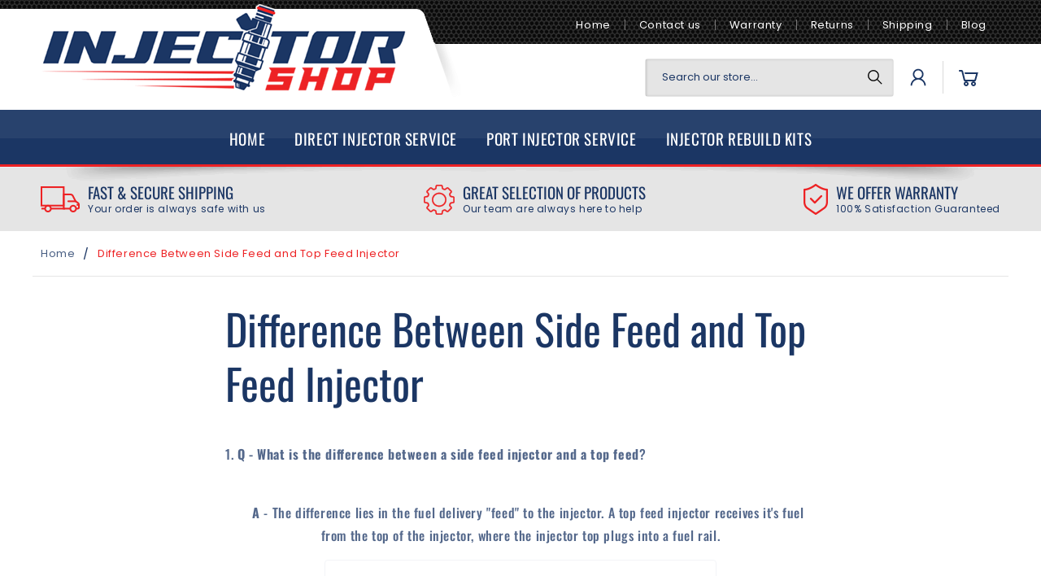

--- FILE ---
content_type: text/html; charset=utf-8
request_url: https://theinjectorshop.com/pages/difference-between-side-feed-and-top-feed-injector
body_size: 69281
content:
<!doctype html>
<html class="no-js template-page" lang="en">
  <head><!-- Google Tag Manager -->
<script>(function(w,d,s,l,i){w[l]=w[l]||[];w[l].push({'gtm.start':
new Date().getTime(),event:'gtm.js'});var f=d.getElementsByTagName(s)[0],
j=d.createElement(s),dl=l!='dataLayer'?'&l='+l:'';j.async=true;j.src=
'https://www.googletagmanager.com/gtm.js?id='+i+dl;f.parentNode.insertBefore(j,f);
})(window,document,'script','dataLayer','GTM-KQ74JB7R');</script>
<!-- End Google Tag Manager -->
    <meta name="facebook-domain-verification" content="910luciovgkqe545a3ji92f0cyxtaw" />
    <meta charset="utf-8">
    <meta http-equiv="X-UA-Compatible" content="IE=edge">
    <meta name="viewport" content="width=device-width,initial-scale=1">
    <meta name="theme-color" content="#ed2224">
    <link rel="canonical" href="https://theinjectorshop.com/pages/difference-between-side-feed-and-top-feed-injector"><link rel="icon" type="image/png" href="//theinjectorshop.com/cdn/shop/files/faicon.png?crop=center&height=32&v=1696426557&width=32"><link rel="preconnect" href="https://fonts.shopifycdn.com" crossorigin><title>
      Difference Between Side Feed and Top Feed Injector
 &ndash; The Injector Shop</title>

    
      <meta name="description" content="1. Q - What is the difference between a side feed injector and a top feed?     A - The difference lies in the fuel delivery &quot;feed&quot; to the injector. A top feed injector receives it&#39;s fuel from the top of the injector, where the injector top plugs into a fuel rail.          The side feed injector receives it&#39;s fuel from ">
    

    

<meta property="og:site_name" content="The Injector Shop">
<meta property="og:url" content="https://theinjectorshop.com/pages/difference-between-side-feed-and-top-feed-injector">
<meta property="og:title" content="Difference Between Side Feed and Top Feed Injector">
<meta property="og:type" content="website">
<meta property="og:description" content="1. Q - What is the difference between a side feed injector and a top feed?     A - The difference lies in the fuel delivery &quot;feed&quot; to the injector. A top feed injector receives it&#39;s fuel from the top of the injector, where the injector top plugs into a fuel rail.          The side feed injector receives it&#39;s fuel from "><meta property="og:image" content="http://theinjectorshop.com/cdn/shop/files/main-logo.png?height=628&pad_color=fff&v=1696426543&width=1200">
  <meta property="og:image:secure_url" content="https://theinjectorshop.com/cdn/shop/files/main-logo.png?height=628&pad_color=fff&v=1696426543&width=1200">
  <meta property="og:image:width" content="1200">
  <meta property="og:image:height" content="628"><meta name="twitter:card" content="summary_large_image">
<meta name="twitter:title" content="Difference Between Side Feed and Top Feed Injector">
<meta name="twitter:description" content="1. Q - What is the difference between a side feed injector and a top feed?     A - The difference lies in the fuel delivery &quot;feed&quot; to the injector. A top feed injector receives it&#39;s fuel from the top of the injector, where the injector top plugs into a fuel rail.          The side feed injector receives it&#39;s fuel from ">


    <script src="//theinjectorshop.com/cdn/shop/t/7/assets/constants.js?v=58251544750838685771696426303" defer="defer"></script>
    <script src="//theinjectorshop.com/cdn/shop/t/7/assets/pubsub.js?v=158357773527763999511696426306" defer="defer"></script>
    <script src="//theinjectorshop.com/cdn/shop/t/7/assets/global.js?v=143209475220259754281706262133" defer="defer"></script><script src="//theinjectorshop.com/cdn/shop/t/7/assets/animations.js?v=88693664871331136111696426302" defer="defer"></script><script>window.performance && window.performance.mark && window.performance.mark('shopify.content_for_header.start');</script><meta name="google-site-verification" content="5p44YedrifSn9HxTNEKLnGYfq1aO-O8DHUjlRHByNF4">
<meta name="facebook-domain-verification" content="tfxsoki2w1uxa7dvwp80upldacom2w">
<meta id="shopify-digital-wallet" name="shopify-digital-wallet" content="/25288818/digital_wallets/dialog">
<meta name="shopify-checkout-api-token" content="cddee3107442115ff5da97925c1e84cb">
<meta id="in-context-paypal-metadata" data-shop-id="25288818" data-venmo-supported="true" data-environment="production" data-locale="en_US" data-paypal-v4="true" data-currency="USD">
<link rel="alternate" hreflang="x-default" href="https://theinjectorshop.com/pages/difference-between-side-feed-and-top-feed-injector">
<link rel="alternate" hreflang="en" href="https://theinjectorshop.com/pages/difference-between-side-feed-and-top-feed-injector">
<link rel="alternate" hreflang="en-CA" href="https://theinjectorshop.com/en-ca/pages/difference-between-side-feed-and-top-feed-injector">
<script async="async" src="/checkouts/internal/preloads.js?locale=en-US"></script>
<link rel="preconnect" href="https://shop.app" crossorigin="anonymous">
<script async="async" src="https://shop.app/checkouts/internal/preloads.js?locale=en-US&shop_id=25288818" crossorigin="anonymous"></script>
<script id="apple-pay-shop-capabilities" type="application/json">{"shopId":25288818,"countryCode":"US","currencyCode":"USD","merchantCapabilities":["supports3DS"],"merchantId":"gid:\/\/shopify\/Shop\/25288818","merchantName":"The Injector Shop","requiredBillingContactFields":["postalAddress","email","phone"],"requiredShippingContactFields":["postalAddress","email","phone"],"shippingType":"shipping","supportedNetworks":["visa","masterCard","amex","discover","elo","jcb"],"total":{"type":"pending","label":"The Injector Shop","amount":"1.00"},"shopifyPaymentsEnabled":true,"supportsSubscriptions":true}</script>
<script id="shopify-features" type="application/json">{"accessToken":"cddee3107442115ff5da97925c1e84cb","betas":["rich-media-storefront-analytics"],"domain":"theinjectorshop.com","predictiveSearch":true,"shopId":25288818,"locale":"en"}</script>
<script>var Shopify = Shopify || {};
Shopify.shop = "theinjectorshop.myshopify.com";
Shopify.locale = "en";
Shopify.currency = {"active":"USD","rate":"1.0"};
Shopify.country = "US";
Shopify.theme = {"name":"Injector-froo-dawn","id":161359757630,"schema_name":"Dawn","schema_version":"11.0.0","theme_store_id":null,"role":"main"};
Shopify.theme.handle = "null";
Shopify.theme.style = {"id":null,"handle":null};
Shopify.cdnHost = "theinjectorshop.com/cdn";
Shopify.routes = Shopify.routes || {};
Shopify.routes.root = "/";</script>
<script type="module">!function(o){(o.Shopify=o.Shopify||{}).modules=!0}(window);</script>
<script>!function(o){function n(){var o=[];function n(){o.push(Array.prototype.slice.apply(arguments))}return n.q=o,n}var t=o.Shopify=o.Shopify||{};t.loadFeatures=n(),t.autoloadFeatures=n()}(window);</script>
<script>
  window.ShopifyPay = window.ShopifyPay || {};
  window.ShopifyPay.apiHost = "shop.app\/pay";
  window.ShopifyPay.redirectState = null;
</script>
<script id="shop-js-analytics" type="application/json">{"pageType":"page"}</script>
<script defer="defer" async type="module" src="//theinjectorshop.com/cdn/shopifycloud/shop-js/modules/v2/client.init-shop-cart-sync_C5BV16lS.en.esm.js"></script>
<script defer="defer" async type="module" src="//theinjectorshop.com/cdn/shopifycloud/shop-js/modules/v2/chunk.common_CygWptCX.esm.js"></script>
<script type="module">
  await import("//theinjectorshop.com/cdn/shopifycloud/shop-js/modules/v2/client.init-shop-cart-sync_C5BV16lS.en.esm.js");
await import("//theinjectorshop.com/cdn/shopifycloud/shop-js/modules/v2/chunk.common_CygWptCX.esm.js");

  window.Shopify.SignInWithShop?.initShopCartSync?.({"fedCMEnabled":true,"windoidEnabled":true});

</script>
<script>
  window.Shopify = window.Shopify || {};
  if (!window.Shopify.featureAssets) window.Shopify.featureAssets = {};
  window.Shopify.featureAssets['shop-js'] = {"shop-cart-sync":["modules/v2/client.shop-cart-sync_ZFArdW7E.en.esm.js","modules/v2/chunk.common_CygWptCX.esm.js"],"init-fed-cm":["modules/v2/client.init-fed-cm_CmiC4vf6.en.esm.js","modules/v2/chunk.common_CygWptCX.esm.js"],"shop-button":["modules/v2/client.shop-button_tlx5R9nI.en.esm.js","modules/v2/chunk.common_CygWptCX.esm.js"],"shop-cash-offers":["modules/v2/client.shop-cash-offers_DOA2yAJr.en.esm.js","modules/v2/chunk.common_CygWptCX.esm.js","modules/v2/chunk.modal_D71HUcav.esm.js"],"init-windoid":["modules/v2/client.init-windoid_sURxWdc1.en.esm.js","modules/v2/chunk.common_CygWptCX.esm.js"],"shop-toast-manager":["modules/v2/client.shop-toast-manager_ClPi3nE9.en.esm.js","modules/v2/chunk.common_CygWptCX.esm.js"],"init-shop-email-lookup-coordinator":["modules/v2/client.init-shop-email-lookup-coordinator_B8hsDcYM.en.esm.js","modules/v2/chunk.common_CygWptCX.esm.js"],"init-shop-cart-sync":["modules/v2/client.init-shop-cart-sync_C5BV16lS.en.esm.js","modules/v2/chunk.common_CygWptCX.esm.js"],"avatar":["modules/v2/client.avatar_BTnouDA3.en.esm.js"],"pay-button":["modules/v2/client.pay-button_FdsNuTd3.en.esm.js","modules/v2/chunk.common_CygWptCX.esm.js"],"init-customer-accounts":["modules/v2/client.init-customer-accounts_DxDtT_ad.en.esm.js","modules/v2/client.shop-login-button_C5VAVYt1.en.esm.js","modules/v2/chunk.common_CygWptCX.esm.js","modules/v2/chunk.modal_D71HUcav.esm.js"],"init-shop-for-new-customer-accounts":["modules/v2/client.init-shop-for-new-customer-accounts_ChsxoAhi.en.esm.js","modules/v2/client.shop-login-button_C5VAVYt1.en.esm.js","modules/v2/chunk.common_CygWptCX.esm.js","modules/v2/chunk.modal_D71HUcav.esm.js"],"shop-login-button":["modules/v2/client.shop-login-button_C5VAVYt1.en.esm.js","modules/v2/chunk.common_CygWptCX.esm.js","modules/v2/chunk.modal_D71HUcav.esm.js"],"init-customer-accounts-sign-up":["modules/v2/client.init-customer-accounts-sign-up_CPSyQ0Tj.en.esm.js","modules/v2/client.shop-login-button_C5VAVYt1.en.esm.js","modules/v2/chunk.common_CygWptCX.esm.js","modules/v2/chunk.modal_D71HUcav.esm.js"],"shop-follow-button":["modules/v2/client.shop-follow-button_Cva4Ekp9.en.esm.js","modules/v2/chunk.common_CygWptCX.esm.js","modules/v2/chunk.modal_D71HUcav.esm.js"],"checkout-modal":["modules/v2/client.checkout-modal_BPM8l0SH.en.esm.js","modules/v2/chunk.common_CygWptCX.esm.js","modules/v2/chunk.modal_D71HUcav.esm.js"],"lead-capture":["modules/v2/client.lead-capture_Bi8yE_yS.en.esm.js","modules/v2/chunk.common_CygWptCX.esm.js","modules/v2/chunk.modal_D71HUcav.esm.js"],"shop-login":["modules/v2/client.shop-login_D6lNrXab.en.esm.js","modules/v2/chunk.common_CygWptCX.esm.js","modules/v2/chunk.modal_D71HUcav.esm.js"],"payment-terms":["modules/v2/client.payment-terms_CZxnsJam.en.esm.js","modules/v2/chunk.common_CygWptCX.esm.js","modules/v2/chunk.modal_D71HUcav.esm.js"]};
</script>
<script>(function() {
  var isLoaded = false;
  function asyncLoad() {
    if (isLoaded) return;
    isLoaded = true;
    var urls = ["https:\/\/id-shop.govx.com\/app\/theinjectorshop.myshopify.com\/govx.js?shop=theinjectorshop.myshopify.com","https:\/\/cdn.logbase.io\/lb-upsell-wrapper.js?shop=theinjectorshop.myshopify.com"];
    for (var i = 0; i < urls.length; i++) {
      var s = document.createElement('script');
      s.type = 'text/javascript';
      s.async = true;
      s.src = urls[i];
      var x = document.getElementsByTagName('script')[0];
      x.parentNode.insertBefore(s, x);
    }
  };
  if(window.attachEvent) {
    window.attachEvent('onload', asyncLoad);
  } else {
    window.addEventListener('load', asyncLoad, false);
  }
})();</script>
<script id="__st">var __st={"a":25288818,"offset":-28800,"reqid":"3480edc8-5f3f-4962-af6a-9263003802c1-1768701588","pageurl":"theinjectorshop.com\/pages\/difference-between-side-feed-and-top-feed-injector","s":"pages-4379672607","u":"0cb4e948cdfd","p":"page","rtyp":"page","rid":4379672607};</script>
<script>window.ShopifyPaypalV4VisibilityTracking = true;</script>
<script id="captcha-bootstrap">!function(){'use strict';const t='contact',e='account',n='new_comment',o=[[t,t],['blogs',n],['comments',n],[t,'customer']],c=[[e,'customer_login'],[e,'guest_login'],[e,'recover_customer_password'],[e,'create_customer']],r=t=>t.map((([t,e])=>`form[action*='/${t}']:not([data-nocaptcha='true']) input[name='form_type'][value='${e}']`)).join(','),a=t=>()=>t?[...document.querySelectorAll(t)].map((t=>t.form)):[];function s(){const t=[...o],e=r(t);return a(e)}const i='password',u='form_key',d=['recaptcha-v3-token','g-recaptcha-response','h-captcha-response',i],f=()=>{try{return window.sessionStorage}catch{return}},m='__shopify_v',_=t=>t.elements[u];function p(t,e,n=!1){try{const o=window.sessionStorage,c=JSON.parse(o.getItem(e)),{data:r}=function(t){const{data:e,action:n}=t;return t[m]||n?{data:e,action:n}:{data:t,action:n}}(c);for(const[e,n]of Object.entries(r))t.elements[e]&&(t.elements[e].value=n);n&&o.removeItem(e)}catch(o){console.error('form repopulation failed',{error:o})}}const l='form_type',E='cptcha';function T(t){t.dataset[E]=!0}const w=window,h=w.document,L='Shopify',v='ce_forms',y='captcha';let A=!1;((t,e)=>{const n=(g='f06e6c50-85a8-45c8-87d0-21a2b65856fe',I='https://cdn.shopify.com/shopifycloud/storefront-forms-hcaptcha/ce_storefront_forms_captcha_hcaptcha.v1.5.2.iife.js',D={infoText:'Protected by hCaptcha',privacyText:'Privacy',termsText:'Terms'},(t,e,n)=>{const o=w[L][v],c=o.bindForm;if(c)return c(t,g,e,D).then(n);var r;o.q.push([[t,g,e,D],n]),r=I,A||(h.body.append(Object.assign(h.createElement('script'),{id:'captcha-provider',async:!0,src:r})),A=!0)});var g,I,D;w[L]=w[L]||{},w[L][v]=w[L][v]||{},w[L][v].q=[],w[L][y]=w[L][y]||{},w[L][y].protect=function(t,e){n(t,void 0,e),T(t)},Object.freeze(w[L][y]),function(t,e,n,w,h,L){const[v,y,A,g]=function(t,e,n){const i=e?o:[],u=t?c:[],d=[...i,...u],f=r(d),m=r(i),_=r(d.filter((([t,e])=>n.includes(e))));return[a(f),a(m),a(_),s()]}(w,h,L),I=t=>{const e=t.target;return e instanceof HTMLFormElement?e:e&&e.form},D=t=>v().includes(t);t.addEventListener('submit',(t=>{const e=I(t);if(!e)return;const n=D(e)&&!e.dataset.hcaptchaBound&&!e.dataset.recaptchaBound,o=_(e),c=g().includes(e)&&(!o||!o.value);(n||c)&&t.preventDefault(),c&&!n&&(function(t){try{if(!f())return;!function(t){const e=f();if(!e)return;const n=_(t);if(!n)return;const o=n.value;o&&e.removeItem(o)}(t);const e=Array.from(Array(32),(()=>Math.random().toString(36)[2])).join('');!function(t,e){_(t)||t.append(Object.assign(document.createElement('input'),{type:'hidden',name:u})),t.elements[u].value=e}(t,e),function(t,e){const n=f();if(!n)return;const o=[...t.querySelectorAll(`input[type='${i}']`)].map((({name:t})=>t)),c=[...d,...o],r={};for(const[a,s]of new FormData(t).entries())c.includes(a)||(r[a]=s);n.setItem(e,JSON.stringify({[m]:1,action:t.action,data:r}))}(t,e)}catch(e){console.error('failed to persist form',e)}}(e),e.submit())}));const S=(t,e)=>{t&&!t.dataset[E]&&(n(t,e.some((e=>e===t))),T(t))};for(const o of['focusin','change'])t.addEventListener(o,(t=>{const e=I(t);D(e)&&S(e,y())}));const B=e.get('form_key'),M=e.get(l),P=B&&M;t.addEventListener('DOMContentLoaded',(()=>{const t=y();if(P)for(const e of t)e.elements[l].value===M&&p(e,B);[...new Set([...A(),...v().filter((t=>'true'===t.dataset.shopifyCaptcha))])].forEach((e=>S(e,t)))}))}(h,new URLSearchParams(w.location.search),n,t,e,['guest_login'])})(!0,!0)}();</script>
<script integrity="sha256-4kQ18oKyAcykRKYeNunJcIwy7WH5gtpwJnB7kiuLZ1E=" data-source-attribution="shopify.loadfeatures" defer="defer" src="//theinjectorshop.com/cdn/shopifycloud/storefront/assets/storefront/load_feature-a0a9edcb.js" crossorigin="anonymous"></script>
<script crossorigin="anonymous" defer="defer" src="//theinjectorshop.com/cdn/shopifycloud/storefront/assets/shopify_pay/storefront-65b4c6d7.js?v=20250812"></script>
<script data-source-attribution="shopify.dynamic_checkout.dynamic.init">var Shopify=Shopify||{};Shopify.PaymentButton=Shopify.PaymentButton||{isStorefrontPortableWallets:!0,init:function(){window.Shopify.PaymentButton.init=function(){};var t=document.createElement("script");t.src="https://theinjectorshop.com/cdn/shopifycloud/portable-wallets/latest/portable-wallets.en.js",t.type="module",document.head.appendChild(t)}};
</script>
<script data-source-attribution="shopify.dynamic_checkout.buyer_consent">
  function portableWalletsHideBuyerConsent(e){var t=document.getElementById("shopify-buyer-consent"),n=document.getElementById("shopify-subscription-policy-button");t&&n&&(t.classList.add("hidden"),t.setAttribute("aria-hidden","true"),n.removeEventListener("click",e))}function portableWalletsShowBuyerConsent(e){var t=document.getElementById("shopify-buyer-consent"),n=document.getElementById("shopify-subscription-policy-button");t&&n&&(t.classList.remove("hidden"),t.removeAttribute("aria-hidden"),n.addEventListener("click",e))}window.Shopify?.PaymentButton&&(window.Shopify.PaymentButton.hideBuyerConsent=portableWalletsHideBuyerConsent,window.Shopify.PaymentButton.showBuyerConsent=portableWalletsShowBuyerConsent);
</script>
<script data-source-attribution="shopify.dynamic_checkout.cart.bootstrap">document.addEventListener("DOMContentLoaded",(function(){function t(){return document.querySelector("shopify-accelerated-checkout-cart, shopify-accelerated-checkout")}if(t())Shopify.PaymentButton.init();else{new MutationObserver((function(e,n){t()&&(Shopify.PaymentButton.init(),n.disconnect())})).observe(document.body,{childList:!0,subtree:!0})}}));
</script>
<script id='scb4127' type='text/javascript' async='' src='https://theinjectorshop.com/cdn/shopifycloud/privacy-banner/storefront-banner.js'></script><link id="shopify-accelerated-checkout-styles" rel="stylesheet" media="screen" href="https://theinjectorshop.com/cdn/shopifycloud/portable-wallets/latest/accelerated-checkout-backwards-compat.css" crossorigin="anonymous">
<style id="shopify-accelerated-checkout-cart">
        #shopify-buyer-consent {
  margin-top: 1em;
  display: inline-block;
  width: 100%;
}

#shopify-buyer-consent.hidden {
  display: none;
}

#shopify-subscription-policy-button {
  background: none;
  border: none;
  padding: 0;
  text-decoration: underline;
  font-size: inherit;
  cursor: pointer;
}

#shopify-subscription-policy-button::before {
  box-shadow: none;
}

      </style>
<script id="sections-script" data-sections="header" defer="defer" src="//theinjectorshop.com/cdn/shop/t/7/compiled_assets/scripts.js?717"></script>
<script>window.performance && window.performance.mark && window.performance.mark('shopify.content_for_header.end');</script>


    <style data-shopify>
      @font-face {
  font-family: Oswald;
  font-weight: 500;
  font-style: normal;
  font-display: swap;
  src: url("//theinjectorshop.com/cdn/fonts/oswald/oswald_n5.8ad4910bfdb43e150746ef7aa67f3553e3abe8e2.woff2") format("woff2"),
       url("//theinjectorshop.com/cdn/fonts/oswald/oswald_n5.93ee52108163c48c91111cf33b0a57021467b66e.woff") format("woff");
}

      @font-face {
  font-family: Oswald;
  font-weight: 700;
  font-style: normal;
  font-display: swap;
  src: url("//theinjectorshop.com/cdn/fonts/oswald/oswald_n7.b3ba3d6f1b341d51018e3cfba146932b55221727.woff2") format("woff2"),
       url("//theinjectorshop.com/cdn/fonts/oswald/oswald_n7.6cec6bed2bb070310ad90e19ea7a56b65fd83c0b.woff") format("woff");
}

      
      
      @font-face {
  font-family: Oswald;
  font-weight: 400;
  font-style: normal;
  font-display: swap;
  src: url("//theinjectorshop.com/cdn/fonts/oswald/oswald_n4.7760ed7a63e536050f64bb0607ff70ce07a480bd.woff2") format("woff2"),
       url("//theinjectorshop.com/cdn/fonts/oswald/oswald_n4.ae5e497f60fc686568afe76e9ff1872693c533e9.woff") format("woff");
}

      @font-face {
  font-family: Poppins;
  font-weight: 600;
  font-style: normal;
  font-display: swap;
  src: url("//theinjectorshop.com/cdn/fonts/poppins/poppins_n6.aa29d4918bc243723d56b59572e18228ed0786f6.woff2") format("woff2"),
       url("//theinjectorshop.com/cdn/fonts/poppins/poppins_n6.5f815d845fe073750885d5b7e619ee00e8111208.woff") format("woff");
}

      @font-face {
  font-family: Poppins;
  font-weight: 400;
  font-style: normal;
  font-display: swap;
  src: url("//theinjectorshop.com/cdn/fonts/poppins/poppins_n4.0ba78fa5af9b0e1a374041b3ceaadf0a43b41362.woff2") format("woff2"),
       url("//theinjectorshop.com/cdn/fonts/poppins/poppins_n4.214741a72ff2596839fc9760ee7a770386cf16ca.woff") format("woff");
}


      
        :root,
        .color-background-1 {
          --color-background: 255,255,255;
        
          --gradient-background: #ffffff;
        
        --color-foreground: 27,54,100;
        --color-shadow: 18,18,18;
        --color-button: 221,29,29;
        --color-button-text: 255,255,255;
        --color-secondary-button: 255,255,255;
        --color-secondary-button-text: 221,29,29;
        --color-link: 221,29,29;
        --color-badge-foreground: 27,54,100;
        --color-badge-background: 255,255,255;
        --color-badge-border: 27,54,100;
        --payment-terms-background-color: rgb(255 255 255);
      }
      
        
        .color-background-2 {
          --color-background: 229,229,229;
        
          --gradient-background: #e5e5e5;
        
        --color-foreground: 27,54,100;
        --color-shadow: 18,18,18;
        --color-button: 237,34,36;
        --color-button-text: 255,255,255;
        --color-secondary-button: 229,229,229;
        --color-secondary-button-text: 237,34,36;
        --color-link: 237,34,36;
        --color-badge-foreground: 27,54,100;
        --color-badge-background: 229,229,229;
        --color-badge-border: 27,54,100;
        --payment-terms-background-color: rgb(229 229 229);
      }
      
        
        .color-inverse {
          --color-background: 36,40,51;
        
          --gradient-background: #242833;
        
        --color-foreground: 255,255,255;
        --color-shadow: 18,18,18;
        --color-button: 255,255,255;
        --color-button-text: 0,0,0;
        --color-secondary-button: 36,40,51;
        --color-secondary-button-text: 255,255,255;
        --color-link: 255,255,255;
        --color-badge-foreground: 255,255,255;
        --color-badge-background: 36,40,51;
        --color-badge-border: 255,255,255;
        --payment-terms-background-color: rgb(36 40 51);
      }
      
        
        .color-accent-1 {
          --color-background: 18,18,18;
        
          --gradient-background: #121212;
        
        --color-foreground: 255,255,255;
        --color-shadow: 18,18,18;
        --color-button: 237,34,36;
        --color-button-text: 18,18,18;
        --color-secondary-button: 18,18,18;
        --color-secondary-button-text: 255,255,255;
        --color-link: 255,255,255;
        --color-badge-foreground: 255,255,255;
        --color-badge-background: 18,18,18;
        --color-badge-border: 255,255,255;
        --payment-terms-background-color: rgb(18 18 18);
      }
      
        
        .color-accent-2 {
          --color-background: 27,54,100;
        
          --gradient-background: #1b3664;
        
        --color-foreground: 255,255,255;
        --color-shadow: 18,18,18;
        --color-button: 237,34,36;
        --color-button-text: 255,255,255;
        --color-secondary-button: 27,54,100;
        --color-secondary-button-text: 237,34,36;
        --color-link: 237,34,36;
        --color-badge-foreground: 255,255,255;
        --color-badge-background: 27,54,100;
        --color-badge-border: 255,255,255;
        --payment-terms-background-color: rgb(27 54 100);
      }
      
        
        .color-scheme-c300f036-1f8d-4b6a-8dec-800db81cdfa6 {
          --color-background: 237,34,36;
        
          --gradient-background: #ed2224;
        
        --color-foreground: 255,255,255;
        --color-shadow: 27,54,100;
        --color-button: 221,29,29;
        --color-button-text: 255,255,255;
        --color-secondary-button: 237,34,36;
        --color-secondary-button-text: 221,29,29;
        --color-link: 221,29,29;
        --color-badge-foreground: 255,255,255;
        --color-badge-background: 237,34,36;
        --color-badge-border: 255,255,255;
        --payment-terms-background-color: rgb(237 34 36);
      }
      
        
        .color-scheme-53e25d67-756d-4e31-819e-ad98d73e31ea {
          --color-background: 0,0,0;
        
          --gradient-background: linear-gradient(180deg, rgba(229, 229, 229, 1) 10%, rgba(255, 255, 255, 1) 75%);
        
        --color-foreground: 27,54,100;
        --color-shadow: 18,18,18;
        --color-button: 221,29,29;
        --color-button-text: 255,255,255;
        --color-secondary-button: 0,0,0;
        --color-secondary-button-text: 221,29,29;
        --color-link: 221,29,29;
        --color-badge-foreground: 27,54,100;
        --color-badge-background: 0,0,0;
        --color-badge-border: 27,54,100;
        --payment-terms-background-color: rgb(0 0 0);
      }
      

      body, .color-background-1, .color-background-2, .color-inverse, .color-accent-1, .color-accent-2, .color-scheme-c300f036-1f8d-4b6a-8dec-800db81cdfa6, .color-scheme-53e25d67-756d-4e31-819e-ad98d73e31ea {
        color: rgba(var(--color-foreground), 0.75);
        background-color: rgb(var(--color-background));
      }

      :root {
        --font-body-family: Oswald, sans-serif;
        --font-body-style: normal;
        --font-body-weight: 500;
        --font-body-weight-bold: 800;

        --font-heading-family: Oswald, sans-serif;
        --font-heading-style: normal;
        --font-heading-weight: 400;

        --font-extra-family: Poppins, sans-serif;
        --font-extra-style: normal;
        --font-extra-weight: 300;

        --font-extra-bold: 600;
        --font-extra-reg:400;

        --font-body-scale: 1.0;
        --font-heading-scale: 1.0;

        --media-padding: px;
        --media-border-opacity: 0.05;
        --media-border-width: 1px;
        --media-radius: 4px;
        --media-shadow-opacity: 0.0;
        --media-shadow-horizontal-offset: 0px;
        --media-shadow-vertical-offset: 4px;
        --media-shadow-blur-radius: 5px;
        --media-shadow-visible: 0;

        --page-width: 120rem;
        --page-width-margin: 0rem;

        --product-card-image-padding: 0.0rem;
        --product-card-corner-radius: 0.0rem;
        --product-card-text-alignment: left;
        --product-card-border-width: 0.0rem;
        --product-card-border-opacity: 0.1;
        --product-card-shadow-opacity: 0.0;
        --product-card-shadow-visible: 0;
        --product-card-shadow-horizontal-offset: 0.0rem;
        --product-card-shadow-vertical-offset: 0.0rem;
        --product-card-shadow-blur-radius: 0.5rem;

        --collection-card-image-padding: 0.0rem;
        --collection-card-corner-radius: 0.4rem;
        --collection-card-text-alignment: left;
        --collection-card-border-width: 0.0rem;
        --collection-card-border-opacity: 0.1;
        --collection-card-shadow-opacity: 0.0;
        --collection-card-shadow-visible: 0;
        --collection-card-shadow-horizontal-offset: 0.0rem;
        --collection-card-shadow-vertical-offset: 0.4rem;
        --collection-card-shadow-blur-radius: 0.5rem;

        --blog-card-image-padding: 0.0rem;
        --blog-card-corner-radius: 0.4rem;
        --blog-card-text-alignment: left;
        --blog-card-border-width: 0.0rem;
        --blog-card-border-opacity: 0.1;
        --blog-card-shadow-opacity: 0.0;
        --blog-card-shadow-visible: 0;
        --blog-card-shadow-horizontal-offset: 0.0rem;
        --blog-card-shadow-vertical-offset: 0.4rem;
        --blog-card-shadow-blur-radius: 0.5rem;

        --badge-corner-radius: 4.0rem;

        --popup-border-width: 1px;
        --popup-border-opacity: 0.1;
        --popup-corner-radius: 4px;
        --popup-shadow-opacity: 0.05;
        --popup-shadow-horizontal-offset: 0px;
        --popup-shadow-vertical-offset: 4px;
        --popup-shadow-blur-radius: 5px;

        --drawer-border-width: 1px;
        --drawer-border-opacity: 0.1;
        --drawer-shadow-opacity: 0.0;
        --drawer-shadow-horizontal-offset: 0px;
        --drawer-shadow-vertical-offset: 4px;
        --drawer-shadow-blur-radius: 5px;

        --spacing-sections-desktop: 0px;
        --spacing-sections-mobile: 0px;

        --grid-desktop-vertical-spacing: 2rem;
        --grid-desktop-horizontal-spacing: 2rem;
        --grid-mobile-vertical-spacing: 1rem;
        --grid-mobile-horizontal-spacing: 1rem;

        --text-boxes-border-opacity: 0.1;
        --text-boxes-border-width: 0px;
        --text-boxes-radius: 4px;
        --text-boxes-shadow-opacity: 0.0;
        --text-boxes-shadow-visible: 0;
        --text-boxes-shadow-horizontal-offset: 0px;
        --text-boxes-shadow-vertical-offset: 4px;
        --text-boxes-shadow-blur-radius: 5px;

        --buttons-radius: 4px;
        --buttons-radius-outset: 5px;
        --buttons-border-width: 1px;
        --buttons-border-opacity: 1.0;
        --buttons-shadow-opacity: 0.0;
        --buttons-shadow-visible: 0;
        --buttons-shadow-horizontal-offset: 4px;
        --buttons-shadow-vertical-offset: 4px;
        --buttons-shadow-blur-radius: 5px;
        --buttons-border-offset: 0.3px;

        --inputs-radius: 0px;
        --inputs-border-width: 1px;
        --inputs-border-opacity: 0.55;
        --inputs-shadow-opacity: 0.0;
        --inputs-shadow-horizontal-offset: 0px;
        --inputs-margin-offset: 0px;
        --inputs-shadow-vertical-offset: 4px;
        --inputs-shadow-blur-radius: 5px;
        --inputs-radius-outset: 0px;

        --variant-pills-radius: 40px;
        --variant-pills-border-width: 1px;
        --variant-pills-border-opacity: 0.55;
        --variant-pills-shadow-opacity: 0.0;
        --variant-pills-shadow-horizontal-offset: 0px;
        --variant-pills-shadow-vertical-offset: 4px;
        --variant-pills-shadow-blur-radius: 5px;

        --carbon-background:url(//theinjectorshop.com/cdn/shop/t/7/assets/carbon.png?v=69687407698405836481696425985);
        --carbon-small:url(//theinjectorshop.com/cdn/shop/t/7/assets/carbon-small.png?v=20527861038241930461696425985);
        --header-white-background:url(//theinjectorshop.com/cdn/shop/t/7/assets/header-white-bk.png?v=30764409719590531391696425988);
        --header-curve:url(//theinjectorshop.com/cdn/shop/t/7/assets/header-curve.png?v=168971159948792295331696425987);
        --header-left:url(//theinjectorshop.com/cdn/shop/t/7/assets/header-left.png?v=34683873239157934121696425988);
        --shadow:url(//theinjectorshop.com/cdn/shop/t/7/assets/shadow.png?v=180731277951051997051696425990);
        --right-truck:url(//theinjectorshop.com/cdn/shop/t/7/assets/truck-right.png.png?v=60161697030521060321696425990);
        --letter-spacing:0rem;        
      }

      *,
      *::before,
      *::after {
        box-sizing: inherit;
      }

      html {
        box-sizing: border-box;
        font-size: calc(var(--font-body-scale) * 62.5%);
        height: 100%;
      }

      body {
        display: grid;
        grid-template-rows: auto auto 1fr auto;
        grid-template-columns: 100%;
        min-height: 100%;
        margin: 0;
        font-size: 1.5rem;
        letter-spacing: 0.06rem;
        line-height: calc(1 + 0.8 / var(--font-body-scale));
        font-family: var(--font-body-family);
        font-style: var(--font-body-style);
        font-weight: var(--font-body-weight);
      }

      @media screen and (min-width: 750px) {
        body {
          font-size: 1.6rem;
        }
      }
    </style>

    <link href="//theinjectorshop.com/cdn/shop/t/7/assets/base.css?v=97797725332939065121699610717" rel="stylesheet" type="text/css" media="all" />
<link rel="preload" as="font" href="//theinjectorshop.com/cdn/fonts/oswald/oswald_n5.8ad4910bfdb43e150746ef7aa67f3553e3abe8e2.woff2" type="font/woff2" crossorigin><link rel="preload" as="font" href="//theinjectorshop.com/cdn/fonts/oswald/oswald_n4.7760ed7a63e536050f64bb0607ff70ce07a480bd.woff2" type="font/woff2" crossorigin><link rel="preload" as="font" href="//theinjectorshop.com/cdn/fonts/poppins/poppins_n3.05f58335c3209cce17da4f1f1ab324ebe2982441.woff2" type="font/woff2" crossorigin><link href="//theinjectorshop.com/cdn/shop/t/7/assets/component-localization-form.css?v=42607075816045287211696426303" rel="stylesheet" type="text/css" media="all" />
      <script src="//theinjectorshop.com/cdn/shop/t/7/assets/localization-form.js?v=161644695336821385561696426310" defer="defer"></script><link
        rel="stylesheet"
        href="//theinjectorshop.com/cdn/shop/t/7/assets/component-predictive-search.css?v=99440095976878065071696426307"
        media="print"
        onload="this.media='all'"
      ><script>
      document.documentElement.className = document.documentElement.className.replace('no-js', 'js');
      if (Shopify.designMode) {
        document.documentElement.classList.add('shopify-design-mode');
      }
    </script>

    <!-- Global site tag (gtag.js) - Google Analytics -->
    <script async src="https://www.googletagmanager.com/gtag/js?id=G-8Y880847JR"></script>
    <script>
      window.dataLayer = window.dataLayer || [];
      function gtag(){dataLayer.push(arguments);}
      gtag('js', new Date());

      gtag('config', 'G-8Y880847JR');
    </script>

    <!-- Added by AVADA Upsells -->
    <script>
window.AVADA_UPSELL = window.AVADA_UPSELL || {};
window.AVADA_UPSELL.shopId = '0zw0GNjOUBm08qG2i93f';
window.AVADA_UPSELL.status = true;
window.AVADA_UPSELL={"funnels":[{"id":"XrZO9esd78xnZ3vi5xcl","name":"Piezo Regen","offerNodes":[{"id":"group-0-0","type":"custom","data":{"id":"4rrn42VWUMO8x19fDRkb","funnelId":"XrZO9esd78xnZ3vi5xcl","role":"group","isParent":true,"x":0,"y":0,"z":0,"page":"product","type":"group"}},{"id":"node-0-0-0","parentNode":"group-0-0","type":"custom","selected":false,"data":{"id":"o5J9Bn1ZUwRo9LVl9Z5d","role":"start","isParent":true,"type":"node","funnelId":"XrZO9esd78xnZ3vi5xcl","x":0,"y":0,"z":0,"page":"product","triggerPriceTo":"","triggerOn":"specific_products","triggerProductSearch":"","triggerCollections":[],"triggerCollectionSearch":"","triggerPriceFrom":"","triggerProducts":[{"image":"https:\/\/cdn.shopify.com\/s\/files\/1\/2528\/8818\/products\/n54-gdi.jpg?v=1640363014","handle":"n-series-bmw-gdi-full-service","id":"6675963150438","title":"BMW N54 N63 N74 S63 Piezo GDI Injectors Cleaning and Testing"}],"triggerWhen":"add-to-cart"}},{"id":"node-1-0-0","parentNode":"group-0-0","type":"custom","selected":true,"data":{"id":"1ZUYVnA6sn8Of6QRDGn4","role":"offer","isParent":true,"setupBy":"manually","type":"node","offerType":"cross-sell","displayType":"popup","funnelId":"XrZO9esd78xnZ3vi5xcl","x":1,"y":0,"z":0,"page":"product","discountValue":"0","offerProducts":[{"variantTitle":"Default Title","image":"https:\/\/cdn.shopify.com\/s\/files\/1\/2528\/8818\/products\/n54-gdi_ff3c903f-276c-42d3-a449-1b83b1dcfa99.jpg?v=1654110835","price":"10.00","inventoryQuantity":978,"discountUnit":"percentage","selectedOptions":[{"name":"Title","value":"Default Title"}],"handle":"piezo-regeneration","variantId":"gid:\/\/shopify\/ProductVariant\/39665674027110","id":"6733006536806","title":"BMW Index 12 GDI Fuel Injectors Piezo Stack Regeneration","discountValue":""}],"discountAll":false,"discountUnit":"percentage","description":"","hasDescription":false,"label":"Piezo Regen","title":"Piezo Stack Regen"}},{"id":"node-1-1-0","parentNode":"group-0-0","type":"custom","data":{"id":"uid9OkG7Xlagm4UQ4Wnk","role":"icon","isParent":false,"type":"node","pathAction":"decline","funnelId":"XrZO9esd78xnZ3vi5xcl","x":1,"y":1,"z":0,"page":"product"}},{"id":"node-2-0-0","parentNode":"group-0-0","type":"custom","data":{"id":"vQuHtynDWCOh9GNCulNX","role":"icon","isParent":false,"type":"node","pathAction":"accept","funnelId":"XrZO9esd78xnZ3vi5xcl","x":2,"y":0,"z":0,"page":"product"}}]}],"offer":[{"id":"RyRwXsKDU479L4WOyDVT","selectPage":"product_page","specificCollections":[],"upsell":"variant","choose":"specific_products","type":"cross_sell","selectCollection":"none","offer":"Piezo Regen 2","createdAt":"2023-08-31T22:26:32.877Z","impression":0,"totalRevenue":0,"shopId":"0zw0GNjOUBm08qG2i93f","status":true,"specificProducts":[{"image":{"src":"https:\/\/cdn.shopify.com\/s\/files\/1\/2528\/8818\/products\/n54-gdi.jpg?v=1640363014"},"images":[{"updated_at":"2021-12-24T08:23:34-08:00","src":"https:\/\/cdn.shopify.com\/s\/files\/1\/2528\/8818\/products\/n54-gdi.jpg?v=1640363014","product_id":6675963150438,"admin_graphql_api_id":"gid:\/\/shopify\/ProductImage\/28622933229670","alt":"bmw n54 n63 s63 n74 piezo gdifuel injectors testing cleaning","width":476,"created_at":"2021-12-24T08:20:06-08:00","variant_ids":[],"id":28622933229670,"position":1,"height":339},{"updated_at":"2021-12-24T08:23:34-08:00","src":"https:\/\/cdn.shopify.com\/s\/files\/1\/2528\/8818\/products\/gdi-machine.jpg?v=1640363014","product_id":6675963150438,"admin_graphql_api_id":"gid:\/\/shopify\/ProductImage\/28622933557350","alt":"bmw n54 n63 s63 n74 piezo gdifuel injectors testing cleaning","width":804,"created_at":"2021-12-24T08:23:17-08:00","variant_ids":[],"id":28622933557350,"position":2,"height":1226},{"updated_at":"2021-12-24T08:23:34-08:00","src":"https:\/\/cdn.shopify.com\/s\/files\/1\/2528\/8818\/products\/viewchamber_827ea1ef-b7f6-4791-a28f-72065d05f5ec.jpg?v=1640363014","product_id":6675963150438,"admin_graphql_api_id":"gid:\/\/shopify\/ProductImage\/28622291140710","alt":"bmw n54 n63 s63 n74 piezo gdifuel injectors testing cleaning","width":512,"created_at":"2021-12-23T15:40:26-08:00","variant_ids":[],"id":28622291140710,"position":3,"height":512}],"options":[{"product_id":6675963150438,"values":["Default Title"],"name":"Title","id":8604059893862,"position":1}],"handle":"n-series-bmw-gdi-full-service","id":6675963150438,"variants":[{"inventory_quantity":1000,"src":"https:\/\/cdn.shopify.com\/s\/files\/1\/2528\/8818\/products\/n54-gdi.jpg?v=1640363014","price":"39.00","option3":null,"option1":"Default Title","id":39520502677606,"option2":null,"title":"Default Title"}],"title":"BMW N54 N63 N74 S63 Piezo GDI Injectors Cleaning and Testing"}],"offerProduct":[{"offerId":"xQ5dgiyY1AJJM8XAC0us","image":{"src":"https:\/\/cdn.shopify.com\/s\/files\/1\/2528\/8818\/products\/n54-gdi_ff3c903f-276c-42d3-a449-1b83b1dcfa99.jpg?v=1654111143"},"images":[{"updated_at":"2022-06-01T12:19:03-07:00","src":"https:\/\/cdn.shopify.com\/s\/files\/1\/2528\/8818\/products\/n54-gdi_ff3c903f-276c-42d3-a449-1b83b1dcfa99.jpg?v=1654111143","product_id":6733006536806,"admin_graphql_api_id":"gid:\/\/shopify\/ProductImage\/28890383679590","alt":"bmw n54 n63 s63 n74 index 12 piezo gdi fuel injectors testing cleaning","width":476,"created_at":"2022-06-01T12:13:55-07:00","variant_ids":[],"id":28890383679590,"position":1,"height":339},{"updated_at":"2022-06-01T12:19:13-07:00","src":"https:\/\/cdn.shopify.com\/s\/files\/1\/2528\/8818\/products\/gdi-machine_5005d546-35f9-4865-a374-0f84deaaa89e.jpg?v=1654111153","product_id":6733006536806,"admin_graphql_api_id":"gid:\/\/shopify\/ProductImage\/28890383745126","alt":"bmw n54 n63 s63 n74 index 12 piezo gdi fuel injectors testing cleaning","width":804,"created_at":"2022-06-01T12:13:55-07:00","variant_ids":[],"id":28890383745126,"position":2,"height":1226}],"discount":"10","index":0,"handle":"piezo-regeneration","variants":[{"inventory_quantity":984,"src":"https:\/\/cdn.shopify.com\/s\/files\/1\/2528\/8818\/products\/n54-gdi_ff3c903f-276c-42d3-a449-1b83b1dcfa99.jpg?v=1654111143","price":"10.00","option3":null,"option1":"Default Title","id":39665674027110,"option2":null,"title":"Default Title"}],"title":"BMW Index 12 GDI Fuel Injectors Piezo Stack Regeneration","offerText":"Don't forget Piezo Regen","createdAt":"2023-08-31T22:26:32.964Z","funnelId":"RyRwXsKDU479L4WOyDVT","options":[{"product_id":6733006536806,"values":["Default Title"],"name":"Title","id":8683093819494,"position":1}],"discountType":"none","id":6733006536806,"shopId":"0zw0GNjOUBm08qG2i93f"}],"updatedAt":"2023-08-31T22:26:33.164Z"},{"id":"mKZhkuJwXDcAOYQ4esSV","selectPage":"product_page","specificCollections":[],"upsell":"variant","choose":"specific_products","type":"cross_sell","selectCollection":"none","offer":"GDI 4.6*17.8 filter upsell","createdAt":"2023-04-24T22:36:24.389Z","shopId":"0zw0GNjOUBm08qG2i93f","offerProduct":[{"offerId":"jcbJZHAUdkAw5Huuc1bR","image":{"src":"https:\/\/cdn.shopify.com\/s\/files\/1\/2528\/8818\/files\/gdi-filter.jpg?v=1682374866"},"images":[{"updated_at":"2023-04-24T15:21:06-07:00","src":"https:\/\/cdn.shopify.com\/s\/files\/1\/2528\/8818\/files\/gdi-filter.jpg?v=1682374866","product_id":8246890660158,"admin_graphql_api_id":"gid:\/\/shopify\/ProductImage\/41108671594814","alt":null,"width":1280,"created_at":"2023-04-24T15:21:06-07:00","variant_ids":[],"id":41108671594814,"position":1,"height":720},{"updated_at":"2023-04-24T15:21:28-07:00","src":"https:\/\/cdn.shopify.com\/s\/files\/1\/2528\/8818\/files\/audi-bosch-gdi.jpg?v=1682374888","product_id":8246890660158,"admin_graphql_api_id":"gid:\/\/shopify\/ProductImage\/41108673626430","alt":null,"width":600,"created_at":"2023-04-24T15:21:28-07:00","variant_ids":[],"id":41108673626430,"position":2,"height":600}],"discount":"10","index":0,"handle":"the-injector-shop-fuel-injector-micro-filter-gdi-injectors-4-6mm-x-17-8mm","variants":[{"inventory_quantity":500,"src":"https:\/\/cdn.shopify.com\/s\/files\/1\/2528\/8818\/files\/gdi-filter.jpg?v=1682374866","price":"0.35","option3":null,"option1":"Default Title","id":44996956160318,"option2":null,"title":"Default Title"}],"title":"The Injector Shop Fuel Injector Micro Filter | GDI Injectors | 4.6mm x 17.8mm","offerText":"Need Micro Filters?","funnelId":"mKZhkuJwXDcAOYQ4esSV","options":[{"product_id":8246890660158,"values":["Default Title"],"name":"Title","id":10463790334270,"position":1}],"discountType":"none","id":8246890660158,"shopId":"0zw0GNjOUBm08qG2i93f","createdAt":"2023-04-24T22:36:24.589Z","updatedAt":"2023-04-27T15:43:25.801Z"}],"status":true,"specificProducts":[{"image":{"src":"https:\/\/cdn.shopify.com\/s\/files\/1\/2528\/8818\/files\/4-172_bec0c48d-aa46-4575-8016-a76574bd8821.jpg?v=1682609759"},"images":[{"updated_at":"2023-04-27T08:35:59-07:00","src":"https:\/\/cdn.shopify.com\/s\/files\/1\/2528\/8818\/files\/4-172_bec0c48d-aa46-4575-8016-a76574bd8821.jpg?v=1682609759","product_id":8246692151614,"admin_graphql_api_id":"gid:\/\/shopify\/ProductImage\/41108365410622","alt":"kia gdi fuel injectors rebuild seal kit","width":2048,"created_at":"2023-04-24T14:32:37-07:00","variant_ids":[],"id":41108365410622,"position":1,"height":2048},{"updated_at":"2023-04-27T08:36:04-07:00","src":"https:\/\/cdn.shopify.com\/s\/files\/1\/2528\/8818\/files\/buick-gdi-injector-body_7ba07bbc-6411-47fc-b318-bb7a97b827be.jpg?v=1682609764","product_id":8246692151614,"admin_graphql_api_id":"gid:\/\/shopify\/ProductImage\/41108365476158","alt":"kia gdi fuel injectors rebuild seal kit","width":2048,"created_at":"2023-04-24T14:32:37-07:00","variant_ids":[],"id":41108365476158,"position":2,"height":2048},{"updated_at":"2023-04-27T08:36:09-07:00","src":"https:\/\/cdn.shopify.com\/s\/files\/1\/2528\/8818\/files\/32026a_2cd533ed-c969-4b9d-b5a8-59bd5ae155cb.jpg?v=1682609769","product_id":8246692151614,"admin_graphql_api_id":"gid:\/\/shopify\/ProductImage\/41108365508926","alt":"kia gdi fuel injectors rebuild seal kit","width":1536,"created_at":"2023-04-24T14:32:37-07:00","variant_ids":[],"id":41108365508926,"position":3,"height":2048},{"updated_at":"2023-04-27T08:36:13-07:00","src":"https:\/\/cdn.shopify.com\/s\/files\/1\/2528\/8818\/files\/22042a_1db0b122-4bb2-47b4-b3c2-c114a26c0ce1.jpg?v=1682609773","product_id":8246692151614,"admin_graphql_api_id":"gid:\/\/shopify\/ProductImage\/41108365541694","alt":"kia gdi fuel injectors rebuild seal kit","width":1536,"created_at":"2023-04-24T14:32:37-07:00","variant_ids":[],"id":41108365541694,"position":4,"height":2048},{"updated_at":"2023-04-27T08:36:18-07:00","src":"https:\/\/cdn.shopify.com\/s\/files\/1\/2528\/8818\/files\/21092a_63e0a131-f584-42ac-b39e-3a2b4527289c.jpg?v=1682609778","product_id":8246692151614,"admin_graphql_api_id":"gid:\/\/shopify\/ProductImage\/41108365574462","alt":"kia gdi fuel injectors rebuild seal kit","width":1536,"created_at":"2023-04-24T14:32:37-07:00","variant_ids":[],"id":41108365574462,"position":5,"height":2048}],"options":[{"product_id":8246692151614,"values":["Default Title"],"name":"Title","id":10463585042750,"position":1}],"handle":"gdi-fuel-injectors-repair-seal-kit-for-kia-optima-2-4l-2011-2019","id":8246692151614,"variants":[{"inventory_quantity":0,"src":"https:\/\/cdn.shopify.com\/s\/files\/1\/2528\/8818\/files\/4-172_bec0c48d-aa46-4575-8016-a76574bd8821.jpg?v=1682609759","price":"11.35","option3":null,"option1":"Default Title","id":44995877634366,"option2":null,"title":"Default Title"}],"title":"GDI Fuel Injectors Repair Seal Kit for Kia Optima 2.4L 2011-2019"},{"image":{"src":"https:\/\/cdn.shopify.com\/s\/files\/1\/2528\/8818\/products\/4-172_8686c1e3-a499-4344-862a-83993d1282ce.jpg?v=1643760448"},"images":[{"updated_at":"2022-02-01T16:07:28-08:00","src":"https:\/\/cdn.shopify.com\/s\/files\/1\/2528\/8818\/products\/4-172_8686c1e3-a499-4344-862a-83993d1282ce.jpg?v=1643760448","product_id":6689814380646,"admin_graphql_api_id":"gid:\/\/shopify\/ProductImage\/28687228108902","alt":null,"width":2048,"created_at":"2022-02-01T16:07:28-08:00","variant_ids":[],"id":28687228108902,"position":1,"height":2048},{"updated_at":"2022-02-01T16:07:28-08:00","src":"https:\/\/cdn.shopify.com\/s\/files\/1\/2528\/8818\/products\/buick-gdi-injector-body_f81787c8-1a42-4198-a2e1-54148468a7da.jpg?v=1643760448","product_id":6689814380646,"admin_graphql_api_id":"gid:\/\/shopify\/ProductImage\/28687228141670","alt":null,"width":2048,"created_at":"2022-02-01T16:07:28-08:00","variant_ids":[],"id":28687228141670,"position":2,"height":2048},{"updated_at":"2022-02-01T16:07:28-08:00","src":"https:\/\/cdn.shopify.com\/s\/files\/1\/2528\/8818\/products\/32026a_d88b5839-762f-41cc-b842-c700be099051.jpg?v=1643760448","product_id":6689814380646,"admin_graphql_api_id":"gid:\/\/shopify\/ProductImage\/28687228174438","alt":null,"width":1536,"created_at":"2022-02-01T16:07:28-08:00","variant_ids":[],"id":28687228174438,"position":3,"height":2048},{"updated_at":"2022-02-01T16:07:28-08:00","src":"https:\/\/cdn.shopify.com\/s\/files\/1\/2528\/8818\/products\/22042a_e2f1f11a-e084-4b1c-ad67-f54e5d2140f7.jpg?v=1643760448","product_id":6689814380646,"admin_graphql_api_id":"gid:\/\/shopify\/ProductImage\/28687228207206","alt":null,"width":1536,"created_at":"2022-02-01T16:07:28-08:00","variant_ids":[],"id":28687228207206,"position":4,"height":2048},{"updated_at":"2022-02-01T16:07:28-08:00","src":"https:\/\/cdn.shopify.com\/s\/files\/1\/2528\/8818\/products\/21092a_ad5bb32b-0d6a-4656-8607-0a317b3828f7.jpg?v=1643760448","product_id":6689814380646,"admin_graphql_api_id":"gid:\/\/shopify\/ProductImage\/28687228239974","alt":null,"width":1536,"created_at":"2022-02-01T16:07:28-08:00","variant_ids":[],"id":28687228239974,"position":5,"height":2048}],"options":[{"product_id":6689814380646,"values":["Default Title"],"name":"Title","id":8622322942054,"position":1}],"handle":"gdi-fuel-injectors-repair-seal-kit-for-hyundai-kia-1-6l-non-turbo-2014-2017","id":6689814380646,"variants":[{"inventory_quantity":0,"src":"https:\/\/cdn.shopify.com\/s\/files\/1\/2528\/8818\/products\/4-172_8686c1e3-a499-4344-862a-83993d1282ce.jpg?v=1643760448","price":"11.35","option3":null,"option1":"Default Title","id":39546365673574,"option2":null,"title":"Default Title"}],"title":"GDI Fuel Injectors Repair Seal Kit for Hyundai Kia 1.6L non-turbo 2012-2018"},{"image":{"src":"https:\/\/cdn.shopify.com\/s\/files\/1\/2528\/8818\/products\/4-172_bec0c48d-aa46-4575-8016-a76574bd8821.jpg?v=1643760226"},"images":[{"updated_at":"2022-02-01T16:03:46-08:00","src":"https:\/\/cdn.shopify.com\/s\/files\/1\/2528\/8818\/products\/4-172_bec0c48d-aa46-4575-8016-a76574bd8821.jpg?v=1643760226","product_id":6689813561446,"admin_graphql_api_id":"gid:\/\/shopify\/ProductImage\/28687226765414","alt":null,"width":2048,"created_at":"2022-02-01T16:03:46-08:00","variant_ids":[],"id":28687226765414,"position":1,"height":2048},{"updated_at":"2022-02-01T16:03:46-08:00","src":"https:\/\/cdn.shopify.com\/s\/files\/1\/2528\/8818\/products\/buick-gdi-injector-body_7ba07bbc-6411-47fc-b318-bb7a97b827be.jpg?v=1643760226","product_id":6689813561446,"admin_graphql_api_id":"gid:\/\/shopify\/ProductImage\/28687226798182","alt":null,"width":2048,"created_at":"2022-02-01T16:03:46-08:00","variant_ids":[],"id":28687226798182,"position":2,"height":2048},{"updated_at":"2022-02-01T16:03:46-08:00","src":"https:\/\/cdn.shopify.com\/s\/files\/1\/2528\/8818\/products\/32026a_2cd533ed-c969-4b9d-b5a8-59bd5ae155cb.jpg?v=1643760226","product_id":6689813561446,"admin_graphql_api_id":"gid:\/\/shopify\/ProductImage\/28687226830950","alt":null,"width":1536,"created_at":"2022-02-01T16:03:46-08:00","variant_ids":[],"id":28687226830950,"position":3,"height":2048},{"updated_at":"2022-02-01T16:03:46-08:00","src":"https:\/\/cdn.shopify.com\/s\/files\/1\/2528\/8818\/products\/22042a_1db0b122-4bb2-47b4-b3c2-c114a26c0ce1.jpg?v=1643760226","product_id":6689813561446,"admin_graphql_api_id":"gid:\/\/shopify\/ProductImage\/28687226863718","alt":null,"width":1536,"created_at":"2022-02-01T16:03:46-08:00","variant_ids":[],"id":28687226863718,"position":4,"height":2048},{"updated_at":"2022-02-01T16:03:47-08:00","src":"https:\/\/cdn.shopify.com\/s\/files\/1\/2528\/8818\/products\/21092a_63e0a131-f584-42ac-b39e-3a2b4527289c.jpg?v=1643760227","product_id":6689813561446,"admin_graphql_api_id":"gid:\/\/shopify\/ProductImage\/28687226896486","alt":null,"width":1536,"created_at":"2022-02-01T16:03:47-08:00","variant_ids":[],"id":28687226896486,"position":5,"height":2048}],"options":[{"product_id":6689813561446,"values":["Default Title"],"name":"Title","id":8622321827942,"position":1}],"handle":"gdi-fuel-injectors-repair-seal-kit-for-hyundai-kia-2-0l-non-turbo-2014-2017","id":6689813561446,"variants":[{"inventory_quantity":7,"src":"https:\/\/cdn.shopify.com\/s\/files\/1\/2528\/8818\/products\/4-172_bec0c48d-aa46-4575-8016-a76574bd8821.jpg?v=1643760226","price":"11.35","option3":null,"option1":"Default Title","id":39546363707494,"option2":null,"title":"Default Title"}],"title":"GDI Fuel Injectors Repair Seal Kit for Hyundai Kia 2.0L non-turbo 2014-2017"},{"image":{"src":"https:\/\/cdn.shopify.com\/s\/files\/1\/2528\/8818\/products\/4-172_abb67a57-4462-4a80-99b3-bd65b6f8a61f.jpg?v=1643577219"},"images":[{"updated_at":"2022-01-30T13:13:39-08:00","src":"https:\/\/cdn.shopify.com\/s\/files\/1\/2528\/8818\/products\/4-172_abb67a57-4462-4a80-99b3-bd65b6f8a61f.jpg?v=1643577219","product_id":6689197260902,"admin_graphql_api_id":"gid:\/\/shopify\/ProductImage\/28684358451302","alt":null,"width":2048,"created_at":"2022-01-30T13:13:39-08:00","variant_ids":[],"id":28684358451302,"position":1,"height":2048},{"updated_at":"2022-01-30T13:13:39-08:00","src":"https:\/\/cdn.shopify.com\/s\/files\/1\/2528\/8818\/products\/buick-gdi-injector-body_ce6edd20-54f1-4734-9d6b-610143a9bd3d.jpg?v=1643577219","product_id":6689197260902,"admin_graphql_api_id":"gid:\/\/shopify\/ProductImage\/28684358484070","alt":null,"width":2048,"created_at":"2022-01-30T13:13:39-08:00","variant_ids":[],"id":28684358484070,"position":2,"height":2048}],"options":[{"product_id":6689197260902,"values":["Default Title"],"name":"Title","id":8621507084390,"position":1}],"handle":"gdi-fuel-injector-repair-rebuild-seal-kit-for-alfa-romeo-4c-1-7l-turbo-2015-2018","id":6689197260902,"variants":[{"inventory_quantity":11,"src":"https:\/\/cdn.shopify.com\/s\/files\/1\/2528\/8818\/products\/4-172_abb67a57-4462-4a80-99b3-bd65b6f8a61f.jpg?v=1643577219","price":"11.35","option3":null,"option1":"Default Title","id":39545255559270,"option2":null,"title":"Default Title"}],"title":"GDI Fuel Injector Repair Rebuild Seal Kit for Alfa Romeo 4C 1.7L Turbo 2015-2018"},{"image":{"src":"https:\/\/cdn.shopify.com\/s\/files\/1\/2528\/8818\/products\/4-172_2368c91e-f0d6-4e61-989d-700a01a9bea5.jpg?v=1643322870"},"images":[{"updated_at":"2022-01-27T14:34:30-08:00","src":"https:\/\/cdn.shopify.com\/s\/files\/1\/2528\/8818\/products\/4-172_2368c91e-f0d6-4e61-989d-700a01a9bea5.jpg?v=1643322870","product_id":6688462602342,"admin_graphql_api_id":"gid:\/\/shopify\/ProductImage\/28681722626150","alt":null,"width":2048,"created_at":"2022-01-27T14:34:30-08:00","variant_ids":[],"id":28681722626150,"position":1,"height":2048},{"updated_at":"2022-01-27T14:34:30-08:00","src":"https:\/\/cdn.shopify.com\/s\/files\/1\/2528\/8818\/products\/buick-gdi-injector-body_aeb994be-34dc-41d5-b0b5-f09ea64282a2.jpg?v=1643322870","product_id":6688462602342,"admin_graphql_api_id":"gid:\/\/shopify\/ProductImage\/28681722658918","alt":null,"width":2048,"created_at":"2022-01-27T14:34:30-08:00","variant_ids":[],"id":28681722658918,"position":2,"height":2048}],"options":[{"product_id":6688462602342,"values":["Default Title"],"name":"Title","id":8620487704678,"position":1}],"handle":"gdi-fuel-injectors-repair-rebuild-seal-kit-for-jaguar-xf-2-0l-turbo-2013-2015","id":6688462602342,"variants":[{"inventory_quantity":9,"src":"https:\/\/cdn.shopify.com\/s\/files\/1\/2528\/8818\/products\/4-172_2368c91e-f0d6-4e61-989d-700a01a9bea5.jpg?v=1643322870","price":"11.35","option3":null,"option1":"Default Title","id":39543436378214,"option2":null,"title":"Default Title"}],"title":"GDI Fuel Injectors Repair Rebuild Seal Kit for Jaguar XF 2.0L Turbo 2013-2015"},{"image":{"src":"https:\/\/cdn.shopify.com\/s\/files\/1\/2528\/8818\/products\/4-172.jpg?v=1643322625"},"images":[{"updated_at":"2022-01-27T14:30:25-08:00","src":"https:\/\/cdn.shopify.com\/s\/files\/1\/2528\/8818\/products\/4-172.jpg?v=1643322625","product_id":6688460308582,"admin_graphql_api_id":"gid:\/\/shopify\/ProductImage\/28681715155046","alt":null,"width":2048,"created_at":"2022-01-27T14:30:25-08:00","variant_ids":[],"id":28681715155046,"position":1,"height":2048},{"updated_at":"2022-01-27T14:30:25-08:00","src":"https:\/\/cdn.shopify.com\/s\/files\/1\/2528\/8818\/products\/buick-gdi-injector-body_993266ee-d22e-4c53-8a40-d20bd1f9eb89.jpg?v=1643322625","product_id":6688460308582,"admin_graphql_api_id":"gid:\/\/shopify\/ProductImage\/28681715187814","alt":null,"width":2048,"created_at":"2022-01-27T14:30:25-08:00","variant_ids":[],"id":28681715187814,"position":2,"height":2048}],"options":[{"product_id":6688460308582,"values":["Default Title"],"name":"Title","id":8620485148774,"position":1}],"handle":"gdi-fuel-injectors-repair-rebuild-seal-kit-for-land-rover-2-0l-turbo-2012-2015","id":6688460308582,"variants":[{"inventory_quantity":10,"src":"https:\/\/cdn.shopify.com\/s\/files\/1\/2528\/8818\/products\/4-172.jpg?v=1643322625","price":"11.35","option3":null,"option1":"Default Title","id":39543432740966,"option2":null,"title":"Default Title"}],"title":"GDI Fuel Injectors Repair Rebuild Seal Kit for Land Rover 2.0L Turbo 2012-2015"},{"image":{"src":"https:\/\/cdn.shopify.com\/s\/files\/1\/2528\/8818\/files\/4-172_f6bde058-a005-48d2-a120-e4ba723d1f2a.jpg?v=1682609949"},"images":[{"updated_at":"2023-04-27T08:39:09-07:00","src":"https:\/\/cdn.shopify.com\/s\/files\/1\/2528\/8818\/files\/4-172_f6bde058-a005-48d2-a120-e4ba723d1f2a.jpg?v=1682609949","product_id":8263311753534,"admin_graphql_api_id":"gid:\/\/shopify\/ProductImage\/41148562768190","alt":"hyundai gdi fuel injectors rebuild seal kit","width":2048,"created_at":"2023-04-27T08:37:55-07:00","variant_ids":[],"id":41148562768190,"position":1,"height":2048},{"updated_at":"2023-04-27T08:39:21-07:00","src":"https:\/\/cdn.shopify.com\/s\/files\/1\/2528\/8818\/files\/buick-gdi-injector-body_fb46e49d-80d4-4cab-8fc8-673c8525c86e.jpg?v=1682609961","product_id":8263311753534,"admin_graphql_api_id":"gid:\/\/shopify\/ProductImage\/41148562800958","alt":"hyundai gdi fuel injectors rebuild seal kit","width":2048,"created_at":"2023-04-27T08:37:55-07:00","variant_ids":[],"id":41148562800958,"position":2,"height":2048},{"updated_at":"2023-04-27T08:39:27-07:00","src":"https:\/\/cdn.shopify.com\/s\/files\/1\/2528\/8818\/files\/32026a_09d1f581-fb21-4888-a17d-2aedc1044eb6.jpg?v=1682609967","product_id":8263311753534,"admin_graphql_api_id":"gid:\/\/shopify\/ProductImage\/41148562833726","alt":"hyundai gdi fuel injectors rebuild seal kit","width":1536,"created_at":"2023-04-27T08:37:55-07:00","variant_ids":[],"id":41148562833726,"position":3,"height":2048},{"updated_at":"2023-04-27T08:39:34-07:00","src":"https:\/\/cdn.shopify.com\/s\/files\/1\/2528\/8818\/files\/22042a_93adf48e-e119-4c86-bcb5-5074801c61ec.jpg?v=1682609974","product_id":8263311753534,"admin_graphql_api_id":"gid:\/\/shopify\/ProductImage\/41148562866494","alt":"hyundai gdi fuel injectors rebuild seal kit","width":1536,"created_at":"2023-04-27T08:37:55-07:00","variant_ids":[],"id":41148562866494,"position":4,"height":2048},{"updated_at":"2023-04-27T08:39:38-07:00","src":"https:\/\/cdn.shopify.com\/s\/files\/1\/2528\/8818\/files\/21092a_36122b51-6a0b-4e25-8300-b344ca494a27.jpg?v=1682609978","product_id":8263311753534,"admin_graphql_api_id":"gid:\/\/shopify\/ProductImage\/41148562899262","alt":"hyundai gdi fuel injectors rebuild seal kit","width":1536,"created_at":"2023-04-27T08:37:55-07:00","variant_ids":[],"id":41148562899262,"position":5,"height":2048}],"options":[{"product_id":8263311753534,"values":["Default Title"],"name":"Title","id":10483158155582,"position":1}],"handle":"gdi-fuel-injectors-repair-seal-kit-for-hyundai-sonata-2-4l-2011-2019","id":8263311753534,"variants":[{"inventory_quantity":0,"src":"https:\/\/cdn.shopify.com\/s\/files\/1\/2528\/8818\/files\/4-172_f6bde058-a005-48d2-a120-e4ba723d1f2a.jpg?v=1682609949","price":"11.35","option3":null,"option1":"Default Title","id":45051101020478,"option2":null,"title":"Default Title"}],"title":"GDI Fuel Injectors Repair Seal Kit for Hyundai Sonata 2.4L 2011-2019"}],"impression":4,"converted":1,"totalRevenue":2,"updatedAt":"2023-08-30T14:07:34.614Z"},{"id":"ANhXWCK7CLbCwZGDOIlP","selectPage":"product_page","specificCollections":[],"upsell":"variant","choose":"specific_products","type":"cross_sell","selectCollection":"none","offer":"GDI Filter tool","createdAt":"2023-04-24T22:32:57.787Z","totalRevenue":0,"shopId":"0zw0GNjOUBm08qG2i93f","status":true,"specificProducts":[{"image":{"src":"https:\/\/cdn.shopify.com\/s\/files\/1\/2528\/8818\/files\/gdi-filter.jpg?v=1682374866"},"images":[{"updated_at":"2023-04-24T15:21:06-07:00","src":"https:\/\/cdn.shopify.com\/s\/files\/1\/2528\/8818\/files\/gdi-filter.jpg?v=1682374866","product_id":8246890660158,"admin_graphql_api_id":"gid:\/\/shopify\/ProductImage\/41108671594814","alt":null,"width":1280,"created_at":"2023-04-24T15:21:06-07:00","variant_ids":[],"id":41108671594814,"position":1,"height":720},{"updated_at":"2023-04-24T15:21:28-07:00","src":"https:\/\/cdn.shopify.com\/s\/files\/1\/2528\/8818\/files\/audi-bosch-gdi.jpg?v=1682374888","product_id":8246890660158,"admin_graphql_api_id":"gid:\/\/shopify\/ProductImage\/41108673626430","alt":null,"width":600,"created_at":"2023-04-24T15:21:28-07:00","variant_ids":[],"id":41108673626430,"position":2,"height":600}],"options":[{"product_id":8246890660158,"values":["Default Title"],"name":"Title","id":10463790334270,"position":1}],"handle":"the-injector-shop-fuel-injector-micro-filter-gdi-injectors-4-6mm-x-17-8mm","id":8246890660158,"variants":[{"inventory_quantity":500,"src":"https:\/\/cdn.shopify.com\/s\/files\/1\/2528\/8818\/files\/gdi-filter.jpg?v=1682374866","price":"0.35","option3":null,"option1":"Default Title","id":44996956160318,"option2":null,"title":"Default Title"}],"title":"The Injector Shop Fuel Injector Micro Filter | GDI Injectors | 4.6mm x 17.8mm"}],"offerProduct":[{"offerId":"uwBeLgfqoa4dckusWShq","image":{"src":"https:\/\/cdn.shopify.com\/s\/files\/1\/2528\/8818\/products\/gdi-filter-tool.jpg?v=1614205616"},"images":[{"updated_at":"2021-02-24T14:26:56-08:00","src":"https:\/\/cdn.shopify.com\/s\/files\/1\/2528\/8818\/products\/gdi-filter-tool.jpg?v=1614205616","product_id":5024020758630,"admin_graphql_api_id":"gid:\/\/shopify\/ProductImage\/16095692914790","alt":"gdi fuel injector filter basket removal tool","width":2048,"created_at":"2021-02-12T11:19:38-08:00","variant_ids":[],"id":16095692914790,"position":1,"height":1791}],"discount":"10","index":0,"handle":"gdi-fuel-injector-micro-filter-basket-removal-tool-services-smaller-4mm-filter","variants":[{"inventory_quantity":73,"src":"https:\/\/cdn.shopify.com\/s\/files\/1\/2528\/8818\/products\/gdi-filter-tool.jpg?v=1614205616","price":"8.95","option3":null,"option1":"Default Title","id":39339331256422,"option2":null,"title":"Default Title"}],"title":"GDI Fuel Injector Micro Filter Basket Removal Tool | Services smaller 4mm filter","offerText":"Need a 4mm Filter Removal Tool?","createdAt":"2023-04-24T22:32:57.899Z","funnelId":"ANhXWCK7CLbCwZGDOIlP","options":[{"product_id":5024020758630,"values":["Default Title"],"name":"Title","id":6245620777062,"position":1}],"discountType":"none","id":5024020758630,"shopId":"0zw0GNjOUBm08qG2i93f"}],"impression":6,"updatedAt":"2023-08-08T01:33:17.335Z"},{"id":"abXAtp1LQtrybCFI37i4","selectPage":"product_page","specificCollections":[],"upsell":"variant","choose":"specific_products","type":"cross_sell","selectCollection":"none","offer":"denso connector seal offer","createdAt":"2023-04-20T18:33:29.256Z","shopId":"0zw0GNjOUBm08qG2i93f","status":true,"specificProducts":[{"image":{"src":"https:\/\/cdn.shopify.com\/s\/files\/1\/2528\/8818\/products\/4-319.jpg?v=1674777481"},"images":[{"updated_at":"2023-01-26T15:58:01-08:00","src":"https:\/\/cdn.shopify.com\/s\/files\/1\/2528\/8818\/products\/4-319.jpg?v=1674777481","product_id":359733493791,"admin_graphql_api_id":"gid:\/\/shopify\/ProductImage\/27944212693094","alt":"toyota denso fuel injector rebiuild kit","width":3000,"created_at":"2021-03-02T09:21:40-08:00","variant_ids":[],"id":27944212693094,"position":1,"height":3000},{"updated_at":"2023-01-26T15:58:01-08:00","src":"https:\/\/cdn.shopify.com\/s\/files\/1\/2528\/8818\/products\/3vze_inj.png?v=1674777481","product_id":359733493791,"admin_graphql_api_id":"gid:\/\/shopify\/ProductImage\/1450704076831","alt":"3vze toyota fuel injector","width":1000,"created_at":"2017-12-03T13:16:09-08:00","variant_ids":[],"id":1450704076831,"position":2,"height":1000},{"updated_at":"2023-01-26T15:58:01-08:00","src":"https:\/\/cdn.shopify.com\/s\/files\/1\/2528\/8818\/products\/81-3000X3000_07177fb0-ebb3-4247-aec0-0bcbe1f89ae6.jpg?v=1674777481","product_id":359733493791,"admin_graphql_api_id":"gid:\/\/shopify\/ProductImage\/27944213413990","alt":"toyota denso fuel injector rebiuild kit","width":3000,"created_at":"2021-03-02T09:22:13-08:00","variant_ids":[],"id":27944213413990,"position":3,"height":3000},{"updated_at":"2023-01-26T15:58:01-08:00","src":"https:\/\/cdn.shopify.com\/s\/files\/1\/2528\/8818\/products\/50-3000X3000_28e157fe-a639-4abc-b7e2-04e25df7ce8e.jpg?v=1674777481","product_id":359733493791,"admin_graphql_api_id":"gid:\/\/shopify\/ProductImage\/27944213512294","alt":"toyota denso fuel injector rebiuild kit","width":3000,"created_at":"2021-03-02T09:22:13-08:00","variant_ids":[],"id":27944213512294,"position":4,"height":3000},{"updated_at":"2023-01-26T15:58:01-08:00","src":"https:\/\/cdn.shopify.com\/s\/files\/1\/2528\/8818\/products\/79-3000X3000_7aede424-6235-4de0-98e3-690780904baf.jpg?v=1674777481","product_id":359733493791,"admin_graphql_api_id":"gid:\/\/shopify\/ProductImage\/27944213479526","alt":"toyota denso fuel injector rebiuild kit","width":3000,"created_at":"2021-03-02T09:22:13-08:00","variant_ids":[],"id":27944213479526,"position":5,"height":3000},{"updated_at":"2023-01-26T15:58:01-08:00","src":"https:\/\/cdn.shopify.com\/s\/files\/1\/2528\/8818\/products\/41-3000X3000_8aec4c5f-88d2-4596-bd63-7c09c8644efe.jpg?v=1674777481","product_id":359733493791,"admin_graphql_api_id":"gid:\/\/shopify\/ProductImage\/27944213446758","alt":"toyota denso fuel injector rebiuild kit","width":3000,"created_at":"2021-03-02T09:22:13-08:00","variant_ids":[],"id":27944213446758,"position":6,"height":3000},{"updated_at":"2023-01-26T15:58:01-08:00","src":"https:\/\/cdn.shopify.com\/s\/files\/1\/2528\/8818\/products\/83-3000X3000_7839139b-05fe-4078-a32b-4ce58c45abb0.jpg?v=1674777481","product_id":359733493791,"admin_graphql_api_id":"gid:\/\/shopify\/ProductImage\/27944213381222","alt":"toyota denso fuel injector rebiuild kit","width":3000,"created_at":"2021-03-02T09:22:13-08:00","variant_ids":[],"id":27944213381222,"position":7,"height":3000}],"options":[{"product_id":359733493791,"values":["Default Title"],"name":"Title","id":538393903135,"position":1}],"handle":"toyota-3vze-v6","id":359733493791,"variants":[{"inventory_quantity":-6,"src":"https:\/\/cdn.shopify.com\/s\/files\/1\/2528\/8818\/products\/4-319.jpg?v=1674777481","price":"9.85","option3":null,"option1":"Default Title","id":39346520293478,"option2":null,"title":"Default Title"}],"title":"Toyota Truck, T-100, 4-Runner 3.0L 1988-1995 Top Feed Fuel Injector Rebuild Kit"}],"offerProduct":[{"offerId":"SB4floyxdrobNMMT5FzW","image":{"src":"https:\/\/cdn.shopify.com\/s\/files\/1\/2528\/8818\/products\/denso-connector-seal.jpg?v=1634585339"},"images":[{"updated_at":"2021-10-18T12:28:59-07:00","src":"https:\/\/cdn.shopify.com\/s\/files\/1\/2528\/8818\/products\/denso-connector-seal.jpg?v=1634585339","product_id":6646235005030,"admin_graphql_api_id":"gid:\/\/shopify\/ProductImage\/28478183997542","alt":"denso fuel injector connector weather seal o-ring","width":2048,"created_at":"2021-10-18T12:28:28-07:00","variant_ids":[],"id":28478183997542,"position":1,"height":2048},{"updated_at":"2021-10-18T12:29:07-07:00","src":"https:\/\/cdn.shopify.com\/s\/files\/1\/2528\/8818\/products\/densoconnectorseal.jpg?v=1634585347","product_id":6646235005030,"admin_graphql_api_id":"gid:\/\/shopify\/ProductImage\/28478183538790","alt":"denso fuel injector connector weather seal o-ring","width":1280,"created_at":"2021-10-18T12:28:05-07:00","variant_ids":[],"id":28478183538790,"position":2,"height":720}],"discount":"10","index":0,"handle":"denso-fuel-injector-connector-weather-seal-o-ring","variants":[{"inventory_quantity":483,"src":"https:\/\/cdn.shopify.com\/s\/files\/1\/2528\/8818\/products\/denso-connector-seal.jpg?v=1634585339","price":"0.45","option3":null,"option1":"Default Title","id":39462183239782,"option2":null,"title":"Default Title"}],"title":"Denso Fuel Injector Connector Weather Seal O-ring","offerText":"Do you need connector seals?","createdAt":"2023-04-20T18:33:29.362Z","funnelId":"abXAtp1LQtrybCFI37i4","options":[{"product_id":6646235005030,"values":["Default Title"],"name":"Title","id":8562488737894,"position":1}],"discountType":"none","id":6646235005030,"shopId":"0zw0GNjOUBm08qG2i93f"}],"converted":5,"totalRevenue":8,"impression":44,"updatedAt":"2023-08-31T16:15:30.124Z"},{"id":"jAmpVPVppGGCRbQp0JvC","selectPage":"product_page","specificCollections":[],"upsell":"variant","choose":"specific_products","type":"cross_sell","selectCollection":"none","offer":"filter tool offer","createdAt":"2023-04-19T19:04:46.373Z","shopId":"0zw0GNjOUBm08qG2i93f","status":true,"offerProduct":[{"offerId":"CRHTOv5n250RV4naPBGm","image":{"src":"https:\/\/cdn.shopify.com\/s\/files\/1\/2528\/8818\/products\/59-3000X3000.jpg?v=1607742572"},"images":[{"updated_at":"2020-12-11T19:09:32-08:00","src":"https:\/\/cdn.shopify.com\/s\/files\/1\/2528\/8818\/products\/59-3000X3000.jpg?v=1607742572","product_id":4891738439782,"admin_graphql_api_id":"gid:\/\/shopify\/ProductImage\/15935918440550","alt":"fuel injector micro filter removal tool","width":3000,"created_at":"2020-12-11T19:09:09-08:00","variant_ids":[],"id":15935918440550,"position":1,"height":3000},{"updated_at":"2020-12-11T19:09:38-08:00","src":"https:\/\/cdn.shopify.com\/s\/files\/1\/2528\/8818\/products\/61-3000X3000_2.jpg?v=1607742578","product_id":4891738439782,"admin_graphql_api_id":"gid:\/\/shopify\/ProductImage\/15935918538854","alt":"fuel injector micro filter removal tool","width":3000,"created_at":"2020-12-11T19:09:12-08:00","variant_ids":[],"id":15935918538854,"position":2,"height":3000},{"updated_at":"2020-12-11T19:09:12-08:00","src":"https:\/\/cdn.shopify.com\/s\/files\/1\/2528\/8818\/products\/50-3000-x-3000_da028f65-27d8-4192-a455-74323350cd53.jpg?v=1607742552","product_id":4891738439782,"admin_graphql_api_id":"gid:\/\/shopify\/ProductImage\/15205871714406","alt":"fuel injector micro filter basket","width":2048,"created_at":"2020-07-25T17:03:11-07:00","variant_ids":[],"id":15205871714406,"position":3,"height":2048}],"discount":"10","index":0,"handle":"fuel-injector-micro-filter-basket-removal-tool-and-12mm-filters-also-available","variants":[{"inventory_quantity":51,"src":"https:\/\/cdn.shopify.com\/s\/files\/1\/2528\/8818\/products\/59-3000X3000.jpg?v=1607742572","price":"8.95","option3":null,"option1":"Default Title","id":31993854558310,"option2":null,"title":"Default Title"}],"title":"Fuel Injector Micro Filter Basket Removal Tool","offerText":"Need a micro filter basket removal tool?","funnelId":"jAmpVPVppGGCRbQp0JvC","options":[{"product_id":4891738439782,"values":["Default Title"],"name":"Title","id":6063102066790,"position":1}],"discountType":"none","id":4891738439782,"shopId":"0zw0GNjOUBm08qG2i93f","createdAt":"2023-04-19T19:04:46.811Z","updatedAt":"2023-04-20T21:02:58.784Z"}],"specificProducts":[{"image":{"src":"https:\/\/cdn.shopify.com\/s\/files\/1\/2528\/8818\/products\/23-3000X3000_f3ad8e27-d742-4c09-bf92-a1f0a065c72e.jpg?v=1585607376"},"images":[{"updated_at":"2020-03-30T15:29:36-07:00","src":"https:\/\/cdn.shopify.com\/s\/files\/1\/2528\/8818\/products\/23-3000X3000_f3ad8e27-d742-4c09-bf92-a1f0a065c72e.jpg?v=1585607376","product_id":360354349087,"admin_graphql_api_id":"gid:\/\/shopify\/ProductImage\/14343024345190","alt":"fuel injector rebuild kit","width":3000,"created_at":"2020-03-30T15:29:20-07:00","variant_ids":[],"id":14343024345190,"position":1,"height":3000},{"updated_at":"2020-03-30T15:29:24-07:00","src":"https:\/\/cdn.shopify.com\/s\/files\/1\/2528\/8818\/products\/ev1_2_364b8141-bc15-47ae-b39c-45f7f53ab03e.png?v=1585607364","product_id":360354349087,"admin_graphql_api_id":"gid:\/\/shopify\/ProductImage\/1453574619167","alt":"bosch fuel injector ev1 ford truck","width":800,"created_at":"2017-12-04T10:20:16-08:00","variant_ids":[],"id":1453574619167,"position":2,"height":800},{"updated_at":"2020-03-30T15:29:46-07:00","src":"https:\/\/cdn.shopify.com\/s\/files\/1\/2528\/8818\/products\/50-3000X3000_c7eea2ee-9210-47a3-9d95-6398f5c84f70.jpg?v=1585607386","product_id":360354349087,"admin_graphql_api_id":"gid:\/\/shopify\/ProductImage\/14343024214118","alt":"fuel injector micro filter","width":3000,"created_at":"2020-03-30T15:29:20-07:00","variant_ids":[],"id":14343024214118,"position":3,"height":3000},{"updated_at":"2020-03-30T15:30:00-07:00","src":"https:\/\/cdn.shopify.com\/s\/files\/1\/2528\/8818\/products\/90-3000X3000_cc7ff4ca-3b86-4d5e-99b0-36587a212cca.jpg?v=1585607400","product_id":360354349087,"admin_graphql_api_id":"gid:\/\/shopify\/ProductImage\/14343024312422","alt":"viton fuel injector o-ring","width":3000,"created_at":"2020-03-30T15:29:20-07:00","variant_ids":[],"id":14343024312422,"position":4,"height":3000},{"updated_at":"2020-03-30T15:30:08-07:00","src":"https:\/\/cdn.shopify.com\/s\/files\/1\/2528\/8818\/products\/55-3000X3000_46275ac6-fb69-4ce7-b671-9ad90e0db020.jpg?v=1585607408","product_id":360354349087,"admin_graphql_api_id":"gid:\/\/shopify\/ProductImage\/14343024181350","alt":"spacer","width":3000,"created_at":"2020-03-30T15:29:20-07:00","variant_ids":[],"id":14343024181350,"position":5,"height":3000},{"updated_at":"2020-03-30T15:30:24-07:00","src":"https:\/\/cdn.shopify.com\/s\/files\/1\/2528\/8818\/products\/57-3000X3000_5bdd8cfc-79eb-4cc8-95ea-a1da259fb221.jpg?v=1585607424","product_id":360354349087,"admin_graphql_api_id":"gid:\/\/shopify\/ProductImage\/14343024246886","alt":"bosch ev1 injector pintle cap","width":3000,"created_at":"2020-03-30T15:29:20-07:00","variant_ids":[],"id":14343024246886,"position":6,"height":3000}],"options":[{"product_id":360354349087,"values":["Default Title"],"name":"Title","id":539231387679,"position":1}],"handle":"ford-f350-7-5l-1987-1997-bosch-ev1-top-feed-fuel-injector-rebuild-kit","id":360354349087,"variants":[{"inventory_quantity":-17,"src":"https:\/\/cdn.shopify.com\/s\/files\/1\/2528\/8818\/products\/23-3000X3000_f3ad8e27-d742-4c09-bf92-a1f0a065c72e.jpg?v=1585607376","price":"8.35","option3":null,"option1":"Default Title","id":4924651765791,"option2":null,"title":"Default Title"}],"title":"Fuel Injector Rebuild Kit | Ford F350 7.5L 1987-1997"},{"image":{"src":"https:\/\/cdn.shopify.com\/s\/files\/1\/2528\/8818\/products\/Bosch_EV1_rebuild_kit_1a693bcd-ed4d-431b-8be9-3e36a1c4f8cf.png?v=1513450754"},"images":[{"updated_at":"2017-12-16T10:59:14-08:00","src":"https:\/\/cdn.shopify.com\/s\/files\/1\/2528\/8818\/products\/Bosch_EV1_rebuild_kit_1a693bcd-ed4d-431b-8be9-3e36a1c4f8cf.png?v=1513450754","product_id":360343437343,"admin_graphql_api_id":"gid:\/\/shopify\/ProductImage\/1453518454815","alt":"fuel injector rebuild kit","width":2048,"created_at":"2017-12-04T09:56:01-08:00","variant_ids":[],"id":1453518454815,"position":1,"height":1365},{"updated_at":"2017-12-04T09:56:01-08:00","src":"https:\/\/cdn.shopify.com\/s\/files\/1\/2528\/8818\/products\/ev1_2_0869e117-dd74-4d77-adea-d27c938c20c8.png?v=1512410161","product_id":360343437343,"admin_graphql_api_id":"gid:\/\/shopify\/ProductImage\/1453518487583","alt":"bosch fuel injector ev1 ford truck","width":800,"created_at":"2017-12-04T09:56:01-08:00","variant_ids":[],"id":1453518487583,"position":2,"height":800},{"updated_at":"2017-12-04T09:56:01-08:00","src":"https:\/\/cdn.shopify.com\/s\/files\/1\/2528\/8818\/products\/1-109_filter_98a59e42-1f3e-4c7d-bdab-815d02f4df26.png?v=1512410161","product_id":360343437343,"admin_graphql_api_id":"gid:\/\/shopify\/ProductImage\/1453518520351","alt":"fuel injector internal filter","width":2048,"created_at":"2017-12-04T09:56:01-08:00","variant_ids":[],"id":1453518520351,"position":3,"height":1365},{"updated_at":"2017-12-04T09:56:01-08:00","src":"https:\/\/cdn.shopify.com\/s\/files\/1\/2528\/8818\/products\/2-100_universal_cap_8a08cd7d-16db-4b20-bd6d-5bd4f4c98bf2.png?v=1512410161","product_id":360343437343,"admin_graphql_api_id":"gid:\/\/shopify\/ProductImage\/1453518553119","alt":"universal bosch pintle cap","width":2048,"created_at":"2017-12-04T09:56:01-08:00","variant_ids":[],"id":1453518553119,"position":4,"height":1365},{"updated_at":"2017-12-04T09:56:01-08:00","src":"https:\/\/cdn.shopify.com\/s\/files\/1\/2528\/8818\/products\/2-101_spacer_760f6bf6-72ad-48f9-a54d-e903da165e1f.png?v=1512410161","product_id":360343437343,"admin_graphql_api_id":"gid:\/\/shopify\/ProductImage\/1453518585887","alt":"universal fuel injector spacer\\","width":2048,"created_at":"2017-12-04T09:56:01-08:00","variant_ids":[],"id":1453518585887,"position":5,"height":1365},{"updated_at":"2017-12-04T09:56:01-08:00","src":"https:\/\/cdn.shopify.com\/s\/files\/1\/2528\/8818\/products\/3-100_o-ring_73d146c5-670c-4c8c-bc3a-b7171f29a613.png?v=1512410161","product_id":360343437343,"admin_graphql_api_id":"gid:\/\/shopify\/ProductImage\/1453518618655","alt":"fuel injector o-ring","width":2048,"created_at":"2017-12-04T09:56:01-08:00","variant_ids":[],"id":1453518618655,"position":6,"height":1365}],"options":[{"product_id":360343437343,"values":["Default Title"],"name":"Title","id":539217723423,"position":1}],"handle":"porsche-928-5-0l-1985-1986-bosch-ev1-fuel-injector-rebuild-kit","id":360343437343,"variants":[{"inventory_quantity":-3,"src":"https:\/\/cdn.shopify.com\/s\/files\/1\/2528\/8818\/products\/Bosch_EV1_rebuild_kit_1a693bcd-ed4d-431b-8be9-3e36a1c4f8cf.png?v=1513450754","price":"13.50","option3":null,"option1":"Default Title","id":4924584427551,"option2":null,"title":"Default Title"}],"title":"Porsche 928 5.0L 1985-1986 Bosch EV1 Fuel Injector Rebuild Kit"},{"image":{"src":"https:\/\/cdn.shopify.com\/s\/files\/1\/2528\/8818\/products\/23-3000X3000_48edf68d-52f3-477b-8ed3-860d77bd7abb.jpg?v=1585606884"},"images":[{"updated_at":"2020-03-30T15:21:24-07:00","src":"https:\/\/cdn.shopify.com\/s\/files\/1\/2528\/8818\/products\/23-3000X3000_48edf68d-52f3-477b-8ed3-860d77bd7abb.jpg?v=1585606884","product_id":341706276895,"admin_graphql_api_id":"gid:\/\/shopify\/ProductImage\/14342987153510","alt":"fuel injector rebuild kit","width":3000,"created_at":"2020-03-30T15:21:01-07:00","variant_ids":[],"id":14342987153510,"position":1,"height":3000},{"updated_at":"2020-03-30T15:21:10-07:00","src":"https:\/\/cdn.shopify.com\/s\/files\/1\/2528\/8818\/products\/ev1_2_32149a47-1f53-4d3f-92bd-cb62fdb33c92.png?v=1585606870","product_id":341706276895,"admin_graphql_api_id":"gid:\/\/shopify\/ProductImage\/1375694356511","alt":"bosch fuel injector ev1 ford truck","width":800,"created_at":"2017-11-22T10:27:16-08:00","variant_ids":[],"id":1375694356511,"position":2,"height":800},{"updated_at":"2020-03-30T15:21:35-07:00","src":"https:\/\/cdn.shopify.com\/s\/files\/1\/2528\/8818\/products\/50-3000X3000_28c609c0-2b90-4786-85e1-c86e26f050b0.jpg?v=1585606895","product_id":341706276895,"admin_graphql_api_id":"gid:\/\/shopify\/ProductImage\/14342987448422","alt":"fuel injector micro filter","width":3000,"created_at":"2020-03-30T15:21:02-07:00","variant_ids":[],"id":14342987448422,"position":3,"height":3000},{"updated_at":"2020-03-30T15:21:46-07:00","src":"https:\/\/cdn.shopify.com\/s\/files\/1\/2528\/8818\/products\/90-3000X3000_e83167d9-3f00-48e2-bd4d-e64052717d07.jpg?v=1585606906","product_id":341706276895,"admin_graphql_api_id":"gid:\/\/shopify\/ProductImage\/14342987120742","alt":"viton fuel injector o-ring","width":3000,"created_at":"2020-03-30T15:21:01-07:00","variant_ids":[],"id":14342987120742,"position":4,"height":3000},{"updated_at":"2020-03-30T15:21:54-07:00","src":"https:\/\/cdn.shopify.com\/s\/files\/1\/2528\/8818\/products\/55-3000X3000_bbecfd4b-d686-48f2-9875-f9518fac8668.jpg?v=1585606914","product_id":341706276895,"admin_graphql_api_id":"gid:\/\/shopify\/ProductImage\/14342987186278","alt":"spacer","width":3000,"created_at":"2020-03-30T15:21:01-07:00","variant_ids":[],"id":14342987186278,"position":5,"height":3000},{"updated_at":"2020-03-30T15:22:06-07:00","src":"https:\/\/cdn.shopify.com\/s\/files\/1\/2528\/8818\/products\/57-3000X3000_679b3e32-ddc5-4fd8-8601-87e4653149cc.jpg?v=1585606926","product_id":341706276895,"admin_graphql_api_id":"gid:\/\/shopify\/ProductImage\/14342987219046","alt":"bosch ev1 pintle cap","width":3000,"created_at":"2020-03-30T15:21:02-07:00","variant_ids":[],"id":14342987219046,"position":6,"height":3000}],"options":[{"product_id":341706276895,"values":["Default Title"],"name":"Title","id":512394395679,"position":1}],"handle":"1997-2003-ford-f150-5-4l-330-bosch-ev1-top-feed-fuel-injector-rebuild-kit","id":341706276895,"variants":[{"inventory_quantity":-57,"src":"https:\/\/cdn.shopify.com\/s\/files\/1\/2528\/8818\/products\/23-3000X3000_48edf68d-52f3-477b-8ed3-860d77bd7abb.jpg?v=1585606884","price":"8.35","option3":null,"option1":"Default Title","id":4682821861407,"option2":null,"title":"Default Title"}],"title":"Fuel Injector Rebuild Kit | Ford F150 5.4L 1997-2003"},{"image":{"src":"https:\/\/cdn.shopify.com\/s\/files\/1\/2528\/8818\/products\/23-3000X3000.jpg?v=1585606395"},"images":[{"updated_at":"2020-03-30T15:13:15-07:00","src":"https:\/\/cdn.shopify.com\/s\/files\/1\/2528\/8818\/products\/23-3000X3000.jpg?v=1585606395","product_id":341687599135,"admin_graphql_api_id":"gid:\/\/shopify\/ProductImage\/14342939344998","alt":null,"width":3000,"created_at":"2020-03-30T15:12:16-07:00","variant_ids":[],"id":14342939344998,"position":1,"height":3000},{"updated_at":"2020-03-30T15:13:15-07:00","src":"https:\/\/cdn.shopify.com\/s\/files\/1\/2528\/8818\/products\/ev1_2_42b94cc9-29a4-47ce-8ac1-edf402e8f8c9.png?v=1585606395","product_id":341687599135,"admin_graphql_api_id":"gid:\/\/shopify\/ProductImage\/1375647891487","alt":"bosch fuel injector ev1 ford truck","width":800,"created_at":"2017-11-22T10:20:25-08:00","variant_ids":[],"id":1375647891487,"position":2,"height":800},{"updated_at":"2020-03-30T15:13:15-07:00","src":"https:\/\/cdn.shopify.com\/s\/files\/1\/2528\/8818\/products\/50-3000X3000_7d213c42-7443-4ace-8c81-c070f4964e7f.jpg?v=1585606395","product_id":341687599135,"admin_graphql_api_id":"gid:\/\/shopify\/ProductImage\/14342939607142","alt":"fuel injector micro filter","width":3000,"created_at":"2020-03-30T15:12:17-07:00","variant_ids":[],"id":14342939607142,"position":3,"height":3000},{"updated_at":"2020-03-30T15:13:25-07:00","src":"https:\/\/cdn.shopify.com\/s\/files\/1\/2528\/8818\/products\/90-3000X3000_cde407ba-f593-4f9a-9418-242e376c0647.jpg?v=1585606405","product_id":341687599135,"admin_graphql_api_id":"gid:\/\/shopify\/ProductImage\/14342939508838","alt":"fuel injector viton o-ring","width":3000,"created_at":"2020-03-30T15:12:17-07:00","variant_ids":[],"id":14342939508838,"position":4,"height":3000},{"updated_at":"2020-03-30T15:13:38-07:00","src":"https:\/\/cdn.shopify.com\/s\/files\/1\/2528\/8818\/products\/55-3000X3000.jpg?v=1585606418","product_id":341687599135,"admin_graphql_api_id":"gid:\/\/shopify\/ProductImage\/14342939574374","alt":"spacer","width":3000,"created_at":"2020-03-30T15:12:17-07:00","variant_ids":[],"id":14342939574374,"position":5,"height":3000},{"updated_at":"2020-03-30T15:13:52-07:00","src":"https:\/\/cdn.shopify.com\/s\/files\/1\/2528\/8818\/products\/57-3000X3000.jpg?v=1585606432","product_id":341687599135,"admin_graphql_api_id":"gid:\/\/shopify\/ProductImage\/14342939639910","alt":"bosch ev1 pintle cap","width":3000,"created_at":"2020-03-30T15:12:17-07:00","variant_ids":[],"id":14342939639910,"position":6,"height":3000}],"options":[{"product_id":341687599135,"values":["Default Title"],"name":"Title","id":512374964255,"position":1}],"handle":"1996-2004-ford-mustang-4-6l-281-bosch-ev1-top-feed-fuel-injector-rebuild-kit","id":341687599135,"variants":[{"inventory_quantity":-33,"src":"https:\/\/cdn.shopify.com\/s\/files\/1\/2528\/8818\/products\/23-3000X3000.jpg?v=1585606395","price":"8.35","option3":null,"option1":"Default Title","id":4682783391775,"option2":null,"title":"Default Title"}],"title":"Fuel Injector Rebuild Kit for Ford Mustang 4.6L 1996-2004"},{"image":{"src":"https:\/\/cdn.shopify.com\/s\/files\/1\/2528\/8818\/products\/23-3000X3000_8b628e40-df9f-4f75-850c-ca692f115538.jpg?v=1585606634"},"images":[{"updated_at":"2020-03-30T15:17:14-07:00","src":"https:\/\/cdn.shopify.com\/s\/files\/1\/2528\/8818\/products\/23-3000X3000_8b628e40-df9f-4f75-850c-ca692f115538.jpg?v=1585606634","product_id":341693825055,"admin_graphql_api_id":"gid:\/\/shopify\/ProductImage\/14342964609126","alt":"injector rebuild kit","width":3000,"created_at":"2020-03-30T15:16:56-07:00","variant_ids":[],"id":14342964609126,"position":1,"height":3000},{"updated_at":"2020-03-30T15:16:59-07:00","src":"https:\/\/cdn.shopify.com\/s\/files\/1\/2528\/8818\/products\/ev1_2_d6e7263a-5e1b-4c35-bbda-bf4908e71203.png?v=1585606619","product_id":341693825055,"admin_graphql_api_id":"gid:\/\/shopify\/ProductImage\/1375664504863","alt":"bosch fuel injector ev1 ford truck","width":800,"created_at":"2017-11-22T10:23:34-08:00","variant_ids":[],"id":1375664504863,"position":2,"height":800},{"updated_at":"2020-03-30T15:17:27-07:00","src":"https:\/\/cdn.shopify.com\/s\/files\/1\/2528\/8818\/products\/90-3000X3000_b1871508-1373-47a1-866a-1cc820b5fcf8.jpg?v=1585606647","product_id":341693825055,"admin_graphql_api_id":"gid:\/\/shopify\/ProductImage\/14342964576358","alt":"viton injector o-ring","width":3000,"created_at":"2020-03-30T15:16:55-07:00","variant_ids":[],"id":14342964576358,"position":3,"height":3000},{"updated_at":"2020-03-30T15:17:41-07:00","src":"https:\/\/cdn.shopify.com\/s\/files\/1\/2528\/8818\/products\/50-3000X3000_c76e727f-2905-4115-a5f4-bd6575f3367b.jpg?v=1585606661","product_id":341693825055,"admin_graphql_api_id":"gid:\/\/shopify\/ProductImage\/14342964510822","alt":"injector micro filter","width":3000,"created_at":"2020-03-30T15:16:55-07:00","variant_ids":[],"id":14342964510822,"position":4,"height":3000},{"updated_at":"2020-03-30T15:17:49-07:00","src":"https:\/\/cdn.shopify.com\/s\/files\/1\/2528\/8818\/products\/55-3000X3000_42a344fa-0a63-4731-bc6e-eba8d51696a4.jpg?v=1585606669","product_id":341693825055,"admin_graphql_api_id":"gid:\/\/shopify\/ProductImage\/14342964543590","alt":"spacer","width":3000,"created_at":"2020-03-30T15:16:55-07:00","variant_ids":[],"id":14342964543590,"position":5,"height":3000},{"updated_at":"2020-03-30T15:18:02-07:00","src":"https:\/\/cdn.shopify.com\/s\/files\/1\/2528\/8818\/products\/57-3000X3000_1589a0e3-10a2-428f-8f86-234335127538.jpg?v=1585606682","product_id":341693825055,"admin_graphql_api_id":"gid:\/\/shopify\/ProductImage\/14342964674662","alt":"bosch ev1 pintle cap","width":3000,"created_at":"2020-03-30T15:16:56-07:00","variant_ids":[],"id":14342964674662,"position":6,"height":3000}],"options":[{"product_id":341693825055,"values":["Default Title"],"name":"Title","id":512381452319,"position":1}],"handle":"1997-2003-ford-f150-4-6l-281-bosch-ev1-top-feed-fuel-injector-rebuild-kit","id":341693825055,"variants":[{"inventory_quantity":-28,"src":"https:\/\/cdn.shopify.com\/s\/files\/1\/2528\/8818\/products\/23-3000X3000_8b628e40-df9f-4f75-850c-ca692f115538.jpg?v=1585606634","price":"8.35","option3":null,"option1":"Default Title","id":4682793123871,"option2":null,"title":"Default Title"}],"title":"Fuel Injector Rebuild Kit | Ford F150 4.6L 1997-2003"},{"image":{"src":"https:\/\/cdn.shopify.com\/s\/files\/1\/2528\/8818\/products\/23-3000X3000_e2d2f5ab-ca5a-4061-a4a1-6a577790d785.jpg?v=1675966099"},"images":[{"updated_at":"2023-02-09T10:08:19-08:00","src":"https:\/\/cdn.shopify.com\/s\/files\/1\/2528\/8818\/products\/23-3000X3000_e2d2f5ab-ca5a-4061-a4a1-6a577790d785.jpg?v=1675966099","product_id":341679439903,"admin_graphql_api_id":"gid:\/\/shopify\/ProductImage\/14343098695782","alt":"fuel injector rebuild kit","width":3000,"created_at":"2020-03-30T15:42:14-07:00","variant_ids":[],"id":14343098695782,"position":1,"height":3000},{"updated_at":"2023-02-09T10:08:19-08:00","src":"https:\/\/cdn.shopify.com\/s\/files\/1\/2528\/8818\/products\/ev1_2_978ff6be-c0e8-45d5-9881-7aa34060c14d.png?v=1675966099","product_id":341679439903,"admin_graphql_api_id":"gid:\/\/shopify\/ProductImage\/1375624101919","alt":"bosch fuel injector ev1 ford truck","width":800,"created_at":"2017-11-22T10:16:13-08:00","variant_ids":[],"id":1375624101919,"position":2,"height":800},{"updated_at":"2023-02-09T10:08:19-08:00","src":"https:\/\/cdn.shopify.com\/s\/files\/1\/2528\/8818\/products\/50-3000X3000_07175285-b32e-450b-83c8-16831c1d5a22.jpg?v=1675966099","product_id":341679439903,"admin_graphql_api_id":"gid:\/\/shopify\/ProductImage\/14343055147110","alt":"injector micro filter","width":3000,"created_at":"2020-03-30T15:34:25-07:00","variant_ids":[],"id":14343055147110,"position":3,"height":3000},{"updated_at":"2023-02-09T10:08:19-08:00","src":"https:\/\/cdn.shopify.com\/s\/files\/1\/2528\/8818\/products\/90-3000X3000_29226c12-943e-4d2a-a3c2-a9bc0e751615.jpg?v=1675966099","product_id":341679439903,"admin_graphql_api_id":"gid:\/\/shopify\/ProductImage\/14343055278182","alt":"viton injector o-ring","width":3000,"created_at":"2020-03-30T15:34:25-07:00","variant_ids":[],"id":14343055278182,"position":4,"height":3000},{"updated_at":"2023-02-09T10:08:19-08:00","src":"https:\/\/cdn.shopify.com\/s\/files\/1\/2528\/8818\/products\/55-3000X3000_f71616f3-3af7-470d-9891-2f3935ac70b7.jpg?v=1675966099","product_id":341679439903,"admin_graphql_api_id":"gid:\/\/shopify\/ProductImage\/14343055179878","alt":"spacer","width":3000,"created_at":"2020-03-30T15:34:25-07:00","variant_ids":[],"id":14343055179878,"position":5,"height":3000},{"updated_at":"2023-02-09T10:08:19-08:00","src":"https:\/\/cdn.shopify.com\/s\/files\/1\/2528\/8818\/products\/57-3000X3000_9200e3e9-a7af-45a8-8083-6d4ec1c2ed73.jpg?v=1675966099","product_id":341679439903,"admin_graphql_api_id":"gid:\/\/shopify\/ProductImage\/14343055310950","alt":"bosch ev1 injector pintle cap","width":3000,"created_at":"2020-03-30T15:34:25-07:00","variant_ids":[],"id":14343055310950,"position":6,"height":3000}],"options":[{"product_id":341679439903,"values":["Default Title"],"name":"Title","id":512365690911,"position":1}],"handle":"1986-1995-ford-mustang-5-0l-302-bosch-ev1-top-feed-fuel-injector-rebuild-kit","id":341679439903,"variants":[{"inventory_quantity":-10,"src":"https:\/\/cdn.shopify.com\/s\/files\/1\/2528\/8818\/products\/23-3000X3000_e2d2f5ab-ca5a-4061-a4a1-6a577790d785.jpg?v=1675966099","price":"8.35","option3":null,"option1":"Default Title","id":39346528419942,"option2":null,"title":"Default Title"}],"title":"Fuel Injector Rebuild Kit | Ford Mustang 5.0L 302 1986-1995"},{"image":{"src":"https:\/\/cdn.shopify.com\/s\/files\/1\/2528\/8818\/products\/23-3000X3000_8137d4bc-db6d-40f0-866f-257e565bec1c.jpg?v=1585607264"},"images":[{"updated_at":"2020-03-30T15:27:44-07:00","src":"https:\/\/cdn.shopify.com\/s\/files\/1\/2528\/8818\/products\/23-3000X3000_8137d4bc-db6d-40f0-866f-257e565bec1c.jpg?v=1585607264","product_id":341632876575,"admin_graphql_api_id":"gid:\/\/shopify\/ProductImage\/14343015333990","alt":"injector rebuild kit","width":3000,"created_at":"2020-03-30T15:27:29-07:00","variant_ids":[],"id":14343015333990,"position":1,"height":3000},{"updated_at":"2020-03-30T15:27:33-07:00","src":"https:\/\/cdn.shopify.com\/s\/files\/1\/2528\/8818\/products\/ev1_2_ce2f9a84-ad35-421a-8d63-4936b4ab0941.png?v=1585607253","product_id":341632876575,"admin_graphql_api_id":"gid:\/\/shopify\/ProductImage\/1375462653983","alt":"bosch fuel injector ev1 ford truck","width":800,"created_at":"2017-11-22T10:00:27-08:00","variant_ids":[],"id":1375462653983,"position":2,"height":800},{"updated_at":"2020-03-30T15:27:53-07:00","src":"https:\/\/cdn.shopify.com\/s\/files\/1\/2528\/8818\/products\/50-3000X3000_91347f63-6afd-4c72-9d0c-90a47c0e9a4a.jpg?v=1585607273","product_id":341632876575,"admin_graphql_api_id":"gid:\/\/shopify\/ProductImage\/14343014973542","alt":"injector micro filter","width":3000,"created_at":"2020-03-30T15:27:29-07:00","variant_ids":[],"id":14343014973542,"position":3,"height":3000},{"updated_at":"2020-03-30T15:28:05-07:00","src":"https:\/\/cdn.shopify.com\/s\/files\/1\/2528\/8818\/products\/90-3000X3000_bb796771-34d5-4fa0-b9d7-a03d5eeb7084.jpg?v=1585607285","product_id":341632876575,"admin_graphql_api_id":"gid:\/\/shopify\/ProductImage\/14343015497830","alt":"viton injector o-ring","width":3000,"created_at":"2020-03-30T15:27:29-07:00","variant_ids":[],"id":14343015497830,"position":4,"height":3000},{"updated_at":"2020-03-30T15:28:14-07:00","src":"https:\/\/cdn.shopify.com\/s\/files\/1\/2528\/8818\/products\/55-3000X3000_e2016e85-dd4f-46e4-9811-9b9822b0c80f.jpg?v=1585607294","product_id":341632876575,"admin_graphql_api_id":"gid:\/\/shopify\/ProductImage\/14343015104614","alt":"spacer","width":3000,"created_at":"2020-03-30T15:27:29-07:00","variant_ids":[],"id":14343015104614,"position":5,"height":3000},{"updated_at":"2020-03-30T15:28:27-07:00","src":"https:\/\/cdn.shopify.com\/s\/files\/1\/2528\/8818\/products\/57-3000X3000_1a7358ec-be6d-46b9-95d0-bdc86dd8bee4.jpg?v=1585607307","product_id":341632876575,"admin_graphql_api_id":"gid:\/\/shopify\/ProductImage\/14343015202918","alt":"bosch ev1 injector pintle cap","width":3000,"created_at":"2020-03-30T15:27:29-07:00","variant_ids":[],"id":14343015202918,"position":6,"height":3000}],"options":[{"product_id":341632876575,"values":["Default Title"],"name":"Title","id":512301039647,"position":1}],"handle":"1987-1996-ford-f250-7-5l-460-bosch-ev1-top-feed-fuel-injector-rebuild-kit","id":341632876575,"variants":[{"inventory_quantity":-37,"src":"https:\/\/cdn.shopify.com\/s\/files\/1\/2528\/8818\/products\/23-3000X3000_8137d4bc-db6d-40f0-866f-257e565bec1c.jpg?v=1585607264","price":"8.35","option3":null,"option1":"Default Title","id":4682303504415,"option2":null,"title":"Default Title"}],"title":"Fuel Injector Rebuild Kit | Ford F250 7.5L 460 1987-1996"},{"image":{"src":"https:\/\/cdn.shopify.com\/s\/files\/1\/2528\/8818\/products\/23-3000X3000_a07525ae-9287-4201-acd9-20cf7ef07582.jpg?v=1585607133"},"images":[{"updated_at":"2020-03-30T15:25:33-07:00","src":"https:\/\/cdn.shopify.com\/s\/files\/1\/2528\/8818\/products\/23-3000X3000_a07525ae-9287-4201-acd9-20cf7ef07582.jpg?v=1585607133","product_id":338994954271,"admin_graphql_api_id":"gid:\/\/shopify\/ProductImage\/14343005864038","alt":"fuel injector rebuild kit","width":3000,"created_at":"2020-03-30T15:25:13-07:00","variant_ids":[],"id":14343005864038,"position":1,"height":3000},{"updated_at":"2020-03-30T15:25:18-07:00","src":"https:\/\/cdn.shopify.com\/s\/files\/1\/2528\/8818\/products\/ev1_2_ac74e98e-a415-464a-b531-fd229381590c.png?v=1585607118","product_id":338994954271,"admin_graphql_api_id":"gid:\/\/shopify\/ProductImage\/1366143074335","alt":"bosch ev1 fuel injector","width":800,"created_at":"2017-11-21T14:23:15-08:00","variant_ids":[],"id":1366143074335,"position":2,"height":800},{"updated_at":"2020-03-30T15:25:43-07:00","src":"https:\/\/cdn.shopify.com\/s\/files\/1\/2528\/8818\/products\/50-3000X3000_5071e994-47ce-4d15-b8f6-13854a246612.jpg?v=1585607143","product_id":338994954271,"admin_graphql_api_id":"gid:\/\/shopify\/ProductImage\/14343005962342","alt":"injector micro filter","width":3000,"created_at":"2020-03-30T15:25:13-07:00","variant_ids":[],"id":14343005962342,"position":3,"height":3000},{"updated_at":"2020-03-30T15:26:07-07:00","src":"https:\/\/cdn.shopify.com\/s\/files\/1\/2528\/8818\/products\/90-3000X3000_eeb0ff13-d2d8-49e4-8b7c-12bc42a80493.jpg?v=1585607167","product_id":338994954271,"admin_graphql_api_id":"gid:\/\/shopify\/ProductImage\/14343005831270","alt":"viton injector o-ring","width":3000,"created_at":"2020-03-30T15:25:13-07:00","variant_ids":[],"id":14343005831270,"position":4,"height":3000},{"updated_at":"2020-03-30T15:25:56-07:00","src":"https:\/\/cdn.shopify.com\/s\/files\/1\/2528\/8818\/products\/55-3000X3000_ef98700c-2019-4e05-ae8a-b65015462163.jpg?v=1585607156","product_id":338994954271,"admin_graphql_api_id":"gid:\/\/shopify\/ProductImage\/14343005929574","alt":"spacer","width":3000,"created_at":"2020-03-30T15:25:13-07:00","variant_ids":[],"id":14343005929574,"position":5,"height":3000},{"updated_at":"2020-03-30T15:26:23-07:00","src":"https:\/\/cdn.shopify.com\/s\/files\/1\/2528\/8818\/products\/57-3000X3000_d63a054b-bedc-4a86-a849-a9fb0ecd514a.jpg?v=1585607183","product_id":338994954271,"admin_graphql_api_id":"gid:\/\/shopify\/ProductImage\/14343005896806","alt":"bosch ev1 pintle cap","width":3000,"created_at":"2020-03-30T15:25:13-07:00","variant_ids":[],"id":14343005896806,"position":6,"height":3000}],"options":[{"product_id":338994954271,"values":["Default Title"],"name":"Title","id":508080619551,"position":1}],"handle":"1987-1997-ford-f250-5-8l-bosch-ev1-top-feed-fuel-injector-rebuild-kit-1987-1997","id":338994954271,"variants":[{"inventory_quantity":-26,"src":"https:\/\/cdn.shopify.com\/s\/files\/1\/2528\/8818\/products\/23-3000X3000_a07525ae-9287-4201-acd9-20cf7ef07582.jpg?v=1585607133","price":"8.35","option3":null,"option1":"Default Title","id":4623824060447,"option2":null,"title":"Default Title"}],"title":"Fuel Injector Rebuild Kit | Ford F250 5.8L 1987-1997"},{"image":{"src":"https:\/\/cdn.shopify.com\/s\/files\/1\/2528\/8818\/products\/23-3000X3000_5d2fa5f5-eff1-4f4f-962d-4d2e2912d0bb.jpg?v=1585606991"},"images":[{"updated_at":"2020-03-30T15:23:11-07:00","src":"https:\/\/cdn.shopify.com\/s\/files\/1\/2528\/8818\/products\/23-3000X3000_5d2fa5f5-eff1-4f4f-962d-4d2e2912d0bb.jpg?v=1585606991","product_id":338991644703,"admin_graphql_api_id":"gid:\/\/shopify\/ProductImage\/14342995738726","alt":"fuel injector rebuild kit","width":3000,"created_at":"2020-03-30T15:22:49-07:00","variant_ids":[],"id":14342995738726,"position":1,"height":3000},{"updated_at":"2020-03-30T15:23:00-07:00","src":"https:\/\/cdn.shopify.com\/s\/files\/1\/2528\/8818\/products\/ev1_2.png?v=1585606980","product_id":338991644703,"admin_graphql_api_id":"gid:\/\/shopify\/ProductImage\/1366126231583","alt":"bosch fuel injector ev1 ford truck","width":800,"created_at":"2017-11-21T14:20:15-08:00","variant_ids":[],"id":1366126231583,"position":2,"height":800},{"updated_at":"2020-03-30T15:23:22-07:00","src":"https:\/\/cdn.shopify.com\/s\/files\/1\/2528\/8818\/products\/50-3000X3000_0842422b-76da-44c1-be60-f45ecdd23461.jpg?v=1585607002","product_id":338991644703,"admin_graphql_api_id":"gid:\/\/shopify\/ProductImage\/14342995673190","alt":"injector micro filter","width":3000,"created_at":"2020-03-30T15:22:49-07:00","variant_ids":[],"id":14342995673190,"position":3,"height":3000},{"updated_at":"2020-03-30T15:23:33-07:00","src":"https:\/\/cdn.shopify.com\/s\/files\/1\/2528\/8818\/products\/90-3000X3000_384547d5-00e0-408b-8aef-eb48730399a9.jpg?v=1585607013","product_id":338991644703,"admin_graphql_api_id":"gid:\/\/shopify\/ProductImage\/14342995771494","alt":"viton injector o-ring","width":3000,"created_at":"2020-03-30T15:22:49-07:00","variant_ids":[],"id":14342995771494,"position":4,"height":3000},{"updated_at":"2020-03-30T15:23:42-07:00","src":"https:\/\/cdn.shopify.com\/s\/files\/1\/2528\/8818\/products\/55-3000X3000_3efdb161-f05a-46bb-8e8b-14418a46e5f9.jpg?v=1585607022","product_id":338991644703,"admin_graphql_api_id":"gid:\/\/shopify\/ProductImage\/14342995804262","alt":"spacer","width":3000,"created_at":"2020-03-30T15:22:49-07:00","variant_ids":[],"id":14342995804262,"position":5,"height":3000},{"updated_at":"2020-03-30T15:23:54-07:00","src":"https:\/\/cdn.shopify.com\/s\/files\/1\/2528\/8818\/products\/57-3000X3000_75d7901a-a14d-4401-ac09-cab444cfd360.jpg?v=1585607034","product_id":338991644703,"admin_graphql_api_id":"gid:\/\/shopify\/ProductImage\/14342995837030","alt":"bosch ev1 pintle cap","width":3000,"created_at":"2020-03-30T15:22:50-07:00","variant_ids":[],"id":14342995837030,"position":6,"height":3000}],"options":[{"product_id":338991644703,"values":["Default Title"],"name":"Title","id":508076982303,"position":1}],"handle":"1985-1996-ford-f250-5-0l-bosch-ev1-top-feed-fuel-injector-rebuild-kit","id":338991644703,"variants":[{"inventory_quantity":-12,"src":"https:\/\/cdn.shopify.com\/s\/files\/1\/2528\/8818\/products\/23-3000X3000_5d2fa5f5-eff1-4f4f-962d-4d2e2912d0bb.jpg?v=1585606991","price":"8.35","option3":null,"option1":"Default Title","id":4623816392735,"option2":null,"title":"Default Title"}],"title":"Fuel Injector Rebuild Kit | Ford F250 5.0L 1985-1996"},{"image":{"src":"https:\/\/cdn.shopify.com\/s\/files\/1\/2528\/8818\/products\/27-3000-x-3000_743420b3-4692-4421-b29f-8c85cbea0a8e.jpg?v=1674768040"},"images":[{"updated_at":"2023-01-26T13:20:40-08:00","src":"https:\/\/cdn.shopify.com\/s\/files\/1\/2528\/8818\/products\/27-3000-x-3000_743420b3-4692-4421-b29f-8c85cbea0a8e.jpg?v=1674768040","product_id":6538736369766,"admin_graphql_api_id":"gid:\/\/shopify\/ProductImage\/27941983486054","alt":"bosch ford fuel injector rebuild kit","width":2048,"created_at":"2021-03-01T09:09:41-08:00","variant_ids":[],"id":27941983486054,"position":1,"height":2048},{"updated_at":"2023-01-26T13:20:40-08:00","src":"https:\/\/cdn.shopify.com\/s\/files\/1\/2528\/8818\/products\/263417780994-1.jpg?v=1674768040","product_id":6538736369766,"admin_graphql_api_id":"gid:\/\/shopify\/ProductImage\/27941983518822","alt":"bosch ford fuel injector rebuild kit","width":837,"created_at":"2021-03-01T09:09:41-08:00","variant_ids":[],"id":27941983518822,"position":2,"height":628},{"updated_at":"2023-01-26T13:20:40-08:00","src":"https:\/\/cdn.shopify.com\/s\/files\/1\/2528\/8818\/products\/50-3000-x-3000_dc1d844d-b748-4aae-bfc1-f37fa9d06cab.jpg?v=1674768040","product_id":6538736369766,"admin_graphql_api_id":"gid:\/\/shopify\/ProductImage\/27941983551590","alt":"bosch ford fuel injector rebuild kit","width":2048,"created_at":"2021-03-01T09:09:41-08:00","variant_ids":[],"id":27941983551590,"position":3,"height":2048},{"updated_at":"2023-01-26T13:20:40-08:00","src":"https:\/\/cdn.shopify.com\/s\/files\/1\/2528\/8818\/products\/90-3000-x-3000_db73924f-ce65-49a4-a31c-34a7b70249e8.jpg?v=1674768040","product_id":6538736369766,"admin_graphql_api_id":"gid:\/\/shopify\/ProductImage\/27941983584358","alt":"bosch ford fuel injector rebuild kit","width":2048,"created_at":"2021-03-01T09:09:41-08:00","variant_ids":[],"id":27941983584358,"position":4,"height":2048},{"updated_at":"2023-01-26T13:20:40-08:00","src":"https:\/\/cdn.shopify.com\/s\/files\/1\/2528\/8818\/products\/55-3000-x-3000_1b4c5e57-2970-46e7-9507-65df7d35146f.jpg?v=1674768040","product_id":6538736369766,"admin_graphql_api_id":"gid:\/\/shopify\/ProductImage\/27941983617126","alt":"bosch ford fuel injector rebuild kit","width":2048,"created_at":"2021-03-01T09:09:41-08:00","variant_ids":[],"id":27941983617126,"position":5,"height":2048},{"updated_at":"2023-01-26T13:20:40-08:00","src":"https:\/\/cdn.shopify.com\/s\/files\/1\/2528\/8818\/products\/57-3000-x-3000_530578dc-3962-4980-9253-cf9b37d12d96.jpg?v=1674768040","product_id":6538736369766,"admin_graphql_api_id":"gid:\/\/shopify\/ProductImage\/27941983649894","alt":"bosch ford fuel injector rebuild kit","width":2048,"created_at":"2021-03-01T09:09:41-08:00","variant_ids":[],"id":27941983649894,"position":6,"height":2048}],"options":[{"product_id":6538736369766,"values":["Default Title"],"name":"Title","id":8409835339878,"position":1}],"handle":"fuel-injector-rebuild-kit-ford-bronco-4-9l-1986-1992","id":6538736369766,"variants":[{"inventory_quantity":12,"src":"https:\/\/cdn.shopify.com\/s\/files\/1\/2528\/8818\/products\/27-3000-x-3000_743420b3-4692-4421-b29f-8c85cbea0a8e.jpg?v=1674768040","price":"8.00","option3":null,"option1":"Default Title","id":39252093010022,"option2":null,"title":"Default Title"}],"title":"Fuel Injector Rebuild Kit | Ford Bronco 4.9L 1986-1992"},{"image":{"src":"https:\/\/cdn.shopify.com\/s\/files\/1\/2528\/8818\/products\/27-3000-x-3000_e141422d-eb18-46d2-811c-96676427d2b6.jpg?v=1674768000"},"images":[{"updated_at":"2023-01-26T13:20:00-08:00","src":"https:\/\/cdn.shopify.com\/s\/files\/1\/2528\/8818\/products\/27-3000-x-3000_e141422d-eb18-46d2-811c-96676427d2b6.jpg?v=1674768000","product_id":6538736140390,"admin_graphql_api_id":"gid:\/\/shopify\/ProductImage\/27941982535782","alt":"bosch ford fuel injector rebuild kit","width":2048,"created_at":"2021-03-01T09:09:07-08:00","variant_ids":[],"id":27941982535782,"position":1,"height":2048},{"updated_at":"2023-01-26T13:20:00-08:00","src":"https:\/\/cdn.shopify.com\/s\/files\/1\/2528\/8818\/products\/264478515137-1.jpg?v=1674768000","product_id":6538736140390,"admin_graphql_api_id":"gid:\/\/shopify\/ProductImage\/27941982568550","alt":"bosch ford fuel injector rebuild kit","width":800,"created_at":"2021-03-01T09:09:07-08:00","variant_ids":[],"id":27941982568550,"position":2,"height":800},{"updated_at":"2023-01-26T13:20:00-08:00","src":"https:\/\/cdn.shopify.com\/s\/files\/1\/2528\/8818\/products\/50-3000-x-3000_9f3cbb10-baad-41e7-ada6-034ca47633c4.jpg?v=1674768000","product_id":6538736140390,"admin_graphql_api_id":"gid:\/\/shopify\/ProductImage\/27941982601318","alt":"bosch ford fuel injector rebuild kit","width":2048,"created_at":"2021-03-01T09:09:07-08:00","variant_ids":[],"id":27941982601318,"position":3,"height":2048},{"updated_at":"2023-01-26T13:20:00-08:00","src":"https:\/\/cdn.shopify.com\/s\/files\/1\/2528\/8818\/products\/90-3000-x-3000_ca3e923d-3fd8-4645-b972-739bc85ec665.jpg?v=1674768000","product_id":6538736140390,"admin_graphql_api_id":"gid:\/\/shopify\/ProductImage\/27941982634086","alt":"bosch ford fuel injector rebuild kit","width":2048,"created_at":"2021-03-01T09:09:07-08:00","variant_ids":[],"id":27941982634086,"position":4,"height":2048},{"updated_at":"2023-01-26T13:20:00-08:00","src":"https:\/\/cdn.shopify.com\/s\/files\/1\/2528\/8818\/products\/55-3000-x-3000_155d4ef7-4bb0-4788-81fd-a48ab9b23954.jpg?v=1674768000","product_id":6538736140390,"admin_graphql_api_id":"gid:\/\/shopify\/ProductImage\/27941982666854","alt":"bosch ford fuel injector rebuild kit","width":2048,"created_at":"2021-03-01T09:09:07-08:00","variant_ids":[],"id":27941982666854,"position":5,"height":2048},{"updated_at":"2023-01-26T13:20:00-08:00","src":"https:\/\/cdn.shopify.com\/s\/files\/1\/2528\/8818\/products\/57-3000-x-3000_2c69778a-7dc8-43fe-983d-20e33ad2c773.jpg?v=1674768000","product_id":6538736140390,"admin_graphql_api_id":"gid:\/\/shopify\/ProductImage\/27941982699622","alt":"bosch ford fuel injector rebuild kit","width":2048,"created_at":"2021-03-01T09:09:07-08:00","variant_ids":[],"id":27941982699622,"position":6,"height":2048}],"options":[{"product_id":6538736140390,"values":["Default Title"],"name":"Title","id":8409834881126,"position":1}],"handle":"fuel-injector-rebuild-kit-ford-f150-4-9l-1987-1996-free-shipping","id":6538736140390,"variants":[{"inventory_quantity":-3,"src":"https:\/\/cdn.shopify.com\/s\/files\/1\/2528\/8818\/products\/27-3000-x-3000_e141422d-eb18-46d2-811c-96676427d2b6.jpg?v=1674768000","price":"8.00","option3":null,"option1":"Default Title","id":39252092780646,"option2":null,"title":"Default Title"}],"title":"Fuel Injector Rebuild Kit | Ford F150 4.9L 1987-1996"},{"image":{"src":"https:\/\/cdn.shopify.com\/s\/files\/1\/2528\/8818\/products\/27-3000-x-3000.jpg?v=1614363327"},"images":[{"updated_at":"2021-02-26T10:15:27-08:00","src":"https:\/\/cdn.shopify.com\/s\/files\/1\/2528\/8818\/products\/27-3000-x-3000.jpg?v=1614363327","product_id":5013151580262,"admin_graphql_api_id":"gid:\/\/shopify\/ProductImage\/16054686351462","alt":"alfa romeo fuel injector rebuild kit","width":2048,"created_at":"2021-01-27T11:41:56-08:00","variant_ids":[],"id":16054686351462,"position":1,"height":2048},{"updated_at":"2021-02-26T10:15:42-08:00","src":"https:\/\/cdn.shopify.com\/s\/files\/1\/2528\/8818\/products\/263117226889-1.jpg?v=1614363342","product_id":5013151580262,"admin_graphql_api_id":"gid:\/\/shopify\/ProductImage\/16054686384230","alt":"alfa romeo fuel injector rebuild kit","width":802,"created_at":"2021-01-27T11:41:56-08:00","variant_ids":[],"id":16054686384230,"position":2,"height":601},{"updated_at":"2021-02-26T10:15:54-08:00","src":"https:\/\/cdn.shopify.com\/s\/files\/1\/2528\/8818\/products\/50-3000-x-3000_bec77dd5-43aa-46a5-a1a9-56b99714afbf.jpg?v=1614363354","product_id":5013151580262,"admin_graphql_api_id":"gid:\/\/shopify\/ProductImage\/16054686416998","alt":"fuel injector micro filter basket","width":2048,"created_at":"2021-01-27T11:41:56-08:00","variant_ids":[],"id":16054686416998,"position":3,"height":2048},{"updated_at":"2021-02-26T10:16:05-08:00","src":"https:\/\/cdn.shopify.com\/s\/files\/1\/2528\/8818\/products\/90-3000-x-3000_5484ba9b-ecd0-41d5-baf8-2a4bc2bf8df5.jpg?v=1614363365","product_id":5013151580262,"admin_graphql_api_id":"gid:\/\/shopify\/ProductImage\/16054686449766","alt":"fuel injector viton o-ring","width":2048,"created_at":"2021-01-27T11:41:56-08:00","variant_ids":[],"id":16054686449766,"position":4,"height":2048},{"updated_at":"2021-02-26T10:16:17-08:00","src":"https:\/\/cdn.shopify.com\/s\/files\/1\/2528\/8818\/products\/55-3000-x-3000.jpg?v=1614363377","product_id":5013151580262,"admin_graphql_api_id":"gid:\/\/shopify\/ProductImage\/16054686482534","alt":"bosch fuel injector lower spacer","width":2048,"created_at":"2021-01-27T11:41:56-08:00","variant_ids":[],"id":16054686482534,"position":5,"height":2048},{"updated_at":"2021-02-26T10:16:28-08:00","src":"https:\/\/cdn.shopify.com\/s\/files\/1\/2528\/8818\/products\/57-3000-x-3000.jpg?v=1614363388","product_id":5013151580262,"admin_graphql_api_id":"gid:\/\/shopify\/ProductImage\/16054686515302","alt":"bosch fuel injector pintle cap","width":2048,"created_at":"2021-01-27T11:41:56-08:00","variant_ids":[],"id":16054686515302,"position":6,"height":2048}],"options":[{"product_id":5013151580262,"values":["Default Title"],"name":"Title","id":6230400532582,"position":1}],"handle":"fuel-injector-rebuild-repair-seal-filter-kit-for-alfa-romeo-164-3-0l-1991-1995","id":5013151580262,"variants":[{"inventory_quantity":1,"src":"https:\/\/cdn.shopify.com\/s\/files\/1\/2528\/8818\/products\/27-3000-x-3000.jpg?v=1614363327","price":"8.00","option3":null,"option1":"Default Title","id":32294220955750,"option2":null,"title":"Default Title"}],"title":"Fuel Injector Rebuild Repair Seal Filter Kit for Alfa Romeo 164 3.0L 1991-1995"},{"image":{"src":"https:\/\/cdn.shopify.com\/s\/files\/1\/2528\/8818\/products\/27-3000X3000_c0f9f803-f301-4cb1-b357-f0e091525d08.jpg?v=1585607888"},"images":[{"updated_at":"2020-03-30T15:38:08-07:00","src":"https:\/\/cdn.shopify.com\/s\/files\/1\/2528\/8818\/products\/27-3000X3000_c0f9f803-f301-4cb1-b357-f0e091525d08.jpg?v=1585607888","product_id":360353529887,"admin_graphql_api_id":"gid:\/\/shopify\/ProductImage\/14343074349158","alt":"fuel injector rebuild kit","width":3000,"created_at":"2020-03-30T15:37:57-07:00","variant_ids":[],"id":14343074349158,"position":1,"height":3000},{"updated_at":"2020-03-30T15:38:01-07:00","src":"https:\/\/cdn.shopify.com\/s\/files\/1\/2528\/8818\/products\/ev1_2_bf51aaa5-c289-404f-b308-31d8e24a84d1.png?v=1585607881","product_id":360353529887,"admin_graphql_api_id":"gid:\/\/shopify\/ProductImage\/1453570129951","alt":"bosch fuel injector ev1 ford truck","width":800,"created_at":"2017-12-04T10:18:27-08:00","variant_ids":[],"id":1453570129951,"position":2,"height":800},{"updated_at":"2020-03-30T15:38:20-07:00","src":"https:\/\/cdn.shopify.com\/s\/files\/1\/2528\/8818\/products\/50-3000X3000_a33cafce-cc17-40d6-b72a-8b2c34524fce.jpg?v=1585607900","product_id":360353529887,"admin_graphql_api_id":"gid:\/\/shopify\/ProductImage\/14343074250854","alt":"injector micro filter","width":3000,"created_at":"2020-03-30T15:37:56-07:00","variant_ids":[],"id":14343074250854,"position":3,"height":3000},{"updated_at":"2020-03-30T15:38:38-07:00","src":"https:\/\/cdn.shopify.com\/s\/files\/1\/2528\/8818\/products\/90-3000X3000_4e78738e-6620-4b09-bf66-372a0edb435c.jpg?v=1585607918","product_id":360353529887,"admin_graphql_api_id":"gid:\/\/shopify\/ProductImage\/14343074381926","alt":"viton injector o-ring","width":3000,"created_at":"2020-03-30T15:37:57-07:00","variant_ids":[],"id":14343074381926,"position":4,"height":3000},{"updated_at":"2020-03-30T15:38:44-07:00","src":"https:\/\/cdn.shopify.com\/s\/files\/1\/2528\/8818\/products\/55-3000X3000_fda061d9-b03a-45af-8b4c-b2eadeefff8d.jpg?v=1585607924","product_id":360353529887,"admin_graphql_api_id":"gid:\/\/shopify\/ProductImage\/14343074283622","alt":"spacer","width":3000,"created_at":"2020-03-30T15:37:57-07:00","variant_ids":[],"id":14343074283622,"position":5,"height":3000},{"updated_at":"2020-03-30T15:38:56-07:00","src":"https:\/\/cdn.shopify.com\/s\/files\/1\/2528\/8818\/products\/57-3000X3000_76a9874e-de96-47ea-80f8-acffa039c956.jpg?v=1585607936","product_id":360353529887,"admin_graphql_api_id":"gid:\/\/shopify\/ProductImage\/14343074316390","alt":"bosch ev1 pintle cap","width":3000,"created_at":"2020-03-30T15:37:57-07:00","variant_ids":[],"id":14343074316390,"position":6,"height":3000}],"options":[{"product_id":360353529887,"values":["Default Title"],"name":"Title","id":539230273567,"position":1}],"handle":"ford-taurus-3-0l-3-8l-1986-1999-bosch-ev1-top-feed-fuel-injector-rebuild-kit","id":360353529887,"variants":[{"inventory_quantity":-3,"src":"https:\/\/cdn.shopify.com\/s\/files\/1\/2528\/8818\/products\/27-3000X3000_c0f9f803-f301-4cb1-b357-f0e091525d08.jpg?v=1585607888","price":"8.00","option3":null,"option1":"Default Title","id":4924644294687,"option2":null,"title":"Default Title"}],"title":"Fuel Injector Rebuild Kit | Ford Taurus 3.0L 3.8L 1986-1999"},{"image":{"src":"https:\/\/cdn.shopify.com\/s\/files\/1\/2528\/8818\/products\/27-3000X3000_efe390c4-c39c-438c-a504-2a4d57b12b1e.jpg?v=1585608004"},"images":[{"updated_at":"2020-03-30T15:40:04-07:00","src":"https:\/\/cdn.shopify.com\/s\/files\/1\/2528\/8818\/products\/27-3000X3000_efe390c4-c39c-438c-a504-2a4d57b12b1e.jpg?v=1585608004","product_id":360352972831,"admin_graphql_api_id":"gid:\/\/shopify\/ProductImage\/14343084834918","alt":"injector rebuild kit","width":3000,"created_at":"2020-03-30T15:39:52-07:00","variant_ids":[],"id":14343084834918,"position":1,"height":3000},{"updated_at":"2020-03-30T15:39:55-07:00","src":"https:\/\/cdn.shopify.com\/s\/files\/1\/2528\/8818\/products\/ev1_2_1e56ea28-262a-40f9-a98d-a1de480caadf.png?v=1585607995","product_id":360352972831,"admin_graphql_api_id":"gid:\/\/shopify\/ProductImage\/1453569048607","alt":"bosch fuel injector ev1 ford truck","width":800,"created_at":"2017-12-04T10:17:17-08:00","variant_ids":[],"id":1453569048607,"position":2,"height":800},{"updated_at":"2020-03-30T15:40:14-07:00","src":"https:\/\/cdn.shopify.com\/s\/files\/1\/2528\/8818\/products\/50-3000X3000_29b8a4d8-c013-413f-9164-86311a884ca3.jpg?v=1585608014","product_id":360352972831,"admin_graphql_api_id":"gid:\/\/shopify\/ProductImage\/14343084769382","alt":"injector micro filter","width":3000,"created_at":"2020-03-30T15:39:52-07:00","variant_ids":[],"id":14343084769382,"position":3,"height":3000},{"updated_at":"2020-03-30T15:40:30-07:00","src":"https:\/\/cdn.shopify.com\/s\/files\/1\/2528\/8818\/products\/90-3000X3000_24595f41-c844-4fa3-8391-78afc027c013.jpg?v=1585608030","product_id":360352972831,"admin_graphql_api_id":"gid:\/\/shopify\/ProductImage\/14343084802150","alt":"viton injector o-ring","width":3000,"created_at":"2020-03-30T15:39:52-07:00","variant_ids":[],"id":14343084802150,"position":4,"height":3000},{"updated_at":"2020-03-30T15:40:37-07:00","src":"https:\/\/cdn.shopify.com\/s\/files\/1\/2528\/8818\/products\/55-3000X3000_3f8b9223-d8f6-492b-a8f0-690dc1625c7c.jpg?v=1585608037","product_id":360352972831,"admin_graphql_api_id":"gid:\/\/shopify\/ProductImage\/14343084900454","alt":"spacer","width":3000,"created_at":"2020-03-30T15:39:52-07:00","variant_ids":[],"id":14343084900454,"position":5,"height":3000},{"updated_at":"2020-03-30T15:40:51-07:00","src":"https:\/\/cdn.shopify.com\/s\/files\/1\/2528\/8818\/products\/57-3000X3000_5e695531-8e87-4ca1-9ce7-91ef1218d26f.jpg?v=1585608051","product_id":360352972831,"admin_graphql_api_id":"gid:\/\/shopify\/ProductImage\/14343084867686","alt":"bosch ev1 pintle cap","width":3000,"created_at":"2020-03-30T15:39:52-07:00","variant_ids":[],"id":14343084867686,"position":6,"height":3000}],"options":[{"product_id":360352972831,"values":["Default Title"],"name":"Title","id":539229683743,"position":1}],"handle":"ford-thunderbird-3-8l-1988-1997-bosch-ev1-top-feed-fuel-injector-rebuild-kit","id":360352972831,"variants":[{"inventory_quantity":0,"src":"https:\/\/cdn.shopify.com\/s\/files\/1\/2528\/8818\/products\/27-3000X3000_efe390c4-c39c-438c-a504-2a4d57b12b1e.jpg?v=1585608004","price":"8.00","option3":null,"option1":"Default Title","id":4924641935391,"option2":null,"title":"Default Title"}],"title":"Fuel Injector Rebuild Kit | Ford Thunderbird 3.8L 1988-1997"},{"image":{"src":"https:\/\/cdn.shopify.com\/s\/files\/1\/2528\/8818\/products\/27-3000X3000.jpg?v=1585606516"},"images":[{"updated_at":"2020-03-30T15:15:16-07:00","src":"https:\/\/cdn.shopify.com\/s\/files\/1\/2528\/8818\/products\/27-3000X3000.jpg?v=1585606516","product_id":360352317471,"admin_graphql_api_id":"gid:\/\/shopify\/ProductImage\/14342954123366","alt":"bosch injector rebuild kit","width":3000,"created_at":"2020-03-30T15:14:59-07:00","variant_ids":[],"id":14342954123366,"position":1,"height":3000},{"updated_at":"2020-03-30T15:15:03-07:00","src":"https:\/\/cdn.shopify.com\/s\/files\/1\/2528\/8818\/products\/ev1_2_141f3765-0b3e-4481-b3e0-0b24bdb3cd51.png?v=1585606503","product_id":360352317471,"admin_graphql_api_id":"gid:\/\/shopify\/ProductImage\/1453566361631","alt":"bosch fuel injector ev1 ford truck","width":800,"created_at":"2017-12-04T10:15:39-08:00","variant_ids":[],"id":1453566361631,"position":2,"height":800},{"updated_at":"2020-03-30T15:15:28-07:00","src":"https:\/\/cdn.shopify.com\/s\/files\/1\/2528\/8818\/products\/50-3000X3000_572c6800-03ad-4312-8552-9e388d641a87.jpg?v=1585606528","product_id":360352317471,"admin_graphql_api_id":"gid:\/\/shopify\/ProductImage\/14342953959526","alt":"injector micro filter","width":3000,"created_at":"2020-03-30T15:14:59-07:00","variant_ids":[],"id":14342953959526,"position":3,"height":3000},{"updated_at":"2020-03-30T15:15:42-07:00","src":"https:\/\/cdn.shopify.com\/s\/files\/1\/2528\/8818\/products\/90-3000X3000_232009ce-715f-4dcf-9059-0494cbaf0c12.jpg?v=1585606542","product_id":360352317471,"admin_graphql_api_id":"gid:\/\/shopify\/ProductImage\/14342953992294","alt":"injector viton o-ring","width":3000,"created_at":"2020-03-30T15:14:59-07:00","variant_ids":[],"id":14342953992294,"position":4,"height":3000},{"updated_at":"2020-03-30T15:15:51-07:00","src":"https:\/\/cdn.shopify.com\/s\/files\/1\/2528\/8818\/products\/55-3000X3000_a877a028-36db-4f9f-a2b0-27441175ff77.jpg?v=1585606551","product_id":360352317471,"admin_graphql_api_id":"gid:\/\/shopify\/ProductImage\/14342953926758","alt":"spacer","width":3000,"created_at":"2020-03-30T15:14:59-07:00","variant_ids":[],"id":14342953926758,"position":5,"height":3000},{"updated_at":"2020-03-30T15:16:10-07:00","src":"https:\/\/cdn.shopify.com\/s\/files\/1\/2528\/8818\/products\/57-3000X3000_d658fc13-44a7-4614-b56f-0d640a61b01c.jpg?v=1585606570","product_id":360352317471,"admin_graphql_api_id":"gid:\/\/shopify\/ProductImage\/14342954057830","alt":"bosch ev1 pintle cap","width":3000,"created_at":"2020-03-30T15:14:59-07:00","variant_ids":[],"id":14342954057830,"position":6,"height":3000}],"options":[{"product_id":360352317471,"values":["Default Title"],"name":"Title","id":539228962847,"position":1}],"handle":"ford-bronco-ii-ranger-2-9l-1986-1992-bosch-ev1-top-feed-fuel-injector-rebuild-kit","id":360352317471,"variants":[{"inventory_quantity":-28,"src":"https:\/\/cdn.shopify.com\/s\/files\/1\/2528\/8818\/products\/27-3000X3000.jpg?v=1585606516","price":"8.00","option3":null,"option1":"Default Title","id":4924638625823,"option2":null,"title":"Default Title"}],"title":"Fuel Injector Rebuild Kit | Ford Bronco II Ranger 2.9L 1986-1992"},{"image":{"src":"https:\/\/cdn.shopify.com\/s\/files\/1\/2528\/8818\/products\/27-3000X3000_b53c76a8-cb1c-4d21-8123-e14707f757fa.jpg?v=1585607479"},"images":[{"updated_at":"2020-03-30T15:31:19-07:00","src":"https:\/\/cdn.shopify.com\/s\/files\/1\/2528\/8818\/products\/27-3000X3000_b53c76a8-cb1c-4d21-8123-e14707f757fa.jpg?v=1585607479","product_id":360351399967,"admin_graphql_api_id":"gid:\/\/shopify\/ProductImage\/14343033913446","alt":"fuel injector rebuild kit","width":3000,"created_at":"2020-03-30T15:31:00-07:00","variant_ids":[],"id":14343033913446,"position":1,"height":3000},{"updated_at":"2020-03-30T15:31:03-07:00","src":"https:\/\/cdn.shopify.com\/s\/files\/1\/2528\/8818\/products\/ev1_2_3040dd4d-46ea-48db-882b-f19ef99a56d2.png?v=1585607463","product_id":360351399967,"admin_graphql_api_id":"gid:\/\/shopify\/ProductImage\/1453561053215","alt":"bosch fuel injector ev1 ford truck","width":800,"created_at":"2017-12-04T10:11:55-08:00","variant_ids":[],"id":1453561053215,"position":2,"height":800},{"updated_at":"2020-03-30T15:31:30-07:00","src":"https:\/\/cdn.shopify.com\/s\/files\/1\/2528\/8818\/products\/50-3000X3000_e38fe385-cc1a-453f-a60e-068864b3110f.jpg?v=1585607490","product_id":360351399967,"admin_graphql_api_id":"gid:\/\/shopify\/ProductImage\/14343033815142","alt":"injector micro filter","width":3000,"created_at":"2020-03-30T15:30:59-07:00","variant_ids":[],"id":14343033815142,"position":3,"height":3000},{"updated_at":"2020-03-30T15:33:14-07:00","src":"https:\/\/cdn.shopify.com\/s\/files\/1\/2528\/8818\/products\/90-3000X3000_93d027f0-b373-4876-bffd-149640284397.jpg?v=1585607594","product_id":360351399967,"admin_graphql_api_id":"gid:\/\/shopify\/ProductImage\/14343033847910","alt":"viton injector o-ring","width":3000,"created_at":"2020-03-30T15:31:00-07:00","variant_ids":[],"id":14343033847910,"position":4,"height":3000},{"updated_at":"2020-03-30T15:33:22-07:00","src":"https:\/\/cdn.shopify.com\/s\/files\/1\/2528\/8818\/products\/55-3000X3000_f67ed31e-45a9-4e60-9bf5-ca818bacfde9.jpg?v=1585607602","product_id":360351399967,"admin_graphql_api_id":"gid:\/\/shopify\/ProductImage\/14343034044518","alt":"spacer","width":3000,"created_at":"2020-03-30T15:31:00-07:00","variant_ids":[],"id":14343034044518,"position":5,"height":3000},{"updated_at":"2020-03-30T15:33:39-07:00","src":"https:\/\/cdn.shopify.com\/s\/files\/1\/2528\/8818\/products\/57-3000X3000_0c714047-50bf-464f-b554-b3dd797052f0.jpg?v=1585607619","product_id":360351399967,"admin_graphql_api_id":"gid:\/\/shopify\/ProductImage\/14343034011750","alt":"bosch ev1 fuel injector pintle cap","width":3000,"created_at":"2020-03-30T15:31:00-07:00","variant_ids":[],"id":14343034011750,"position":6,"height":3000}],"options":[{"product_id":360351399967,"values":["Default Title"],"name":"Title","id":539227750431,"position":1}],"handle":"ford-mustang-3-8l-1995-1998-bosch-ev1-top-feed-fuel-injector-rebuild-kit","id":360351399967,"variants":[{"inventory_quantity":-5,"src":"https:\/\/cdn.shopify.com\/s\/files\/1\/2528\/8818\/products\/27-3000X3000_b53c76a8-cb1c-4d21-8123-e14707f757fa.jpg?v=1585607479","price":"8.00","option3":null,"option1":"Default Title","id":4924633907231,"option2":null,"title":"Default Title"}],"title":"Fuel Injector Rebuild Kit | Ford Mustang 3.8L 1995-1998"},{"image":{"src":"https:\/\/cdn.shopify.com\/s\/files\/1\/2528\/8818\/products\/27-3000X3000_82478d30-1ab8-452e-9820-50649a873d71.jpg?v=1585607777"},"images":[{"updated_at":"2020-03-30T15:36:17-07:00","src":"https:\/\/cdn.shopify.com\/s\/files\/1\/2528\/8818\/products\/27-3000X3000_82478d30-1ab8-452e-9820-50649a873d71.jpg?v=1585607777","product_id":359175946271,"admin_graphql_api_id":"gid:\/\/shopify\/ProductImage\/14343063699558","alt":"injector rebuild kit","width":3000,"created_at":"2020-03-30T15:36:09-07:00","variant_ids":[],"id":14343063699558,"position":1,"height":3000},{"updated_at":"2020-03-30T15:36:48-07:00","src":"https:\/\/cdn.shopify.com\/s\/files\/1\/2528\/8818\/products\/90-3000X3000_67ea52d5-8440-46c0-9b5a-62a19268c208.jpg?v=1585607808","product_id":359175946271,"admin_graphql_api_id":"gid:\/\/shopify\/ProductImage\/14343063765094","alt":"viton injector o-ring","width":3000,"created_at":"2020-03-30T15:36:10-07:00","variant_ids":[],"id":14343063765094,"position":2,"height":3000},{"updated_at":"2020-03-30T15:36:39-07:00","src":"https:\/\/cdn.shopify.com\/s\/files\/1\/2528\/8818\/products\/50-3000X3000_bf0d322e-c392-4a81-a617-153d04626d1a.jpg?v=1585607799","product_id":359175946271,"admin_graphql_api_id":"gid:\/\/shopify\/ProductImage\/14343063601254","alt":"injector micro filter","width":3000,"created_at":"2020-03-30T15:36:09-07:00","variant_ids":[],"id":14343063601254,"position":3,"height":3000},{"updated_at":"2020-03-30T15:36:39-07:00","src":"https:\/\/cdn.shopify.com\/s\/files\/1\/2528\/8818\/products\/55-3000X3000_01550d39-5c38-40de-85f8-30257d5f151a.jpg?v=1585607799","product_id":359175946271,"admin_graphql_api_id":"gid:\/\/shopify\/ProductImage\/14343063732326","alt":"spacer","width":3000,"created_at":"2020-03-30T15:36:10-07:00","variant_ids":[],"id":14343063732326,"position":4,"height":3000},{"updated_at":"2020-03-30T15:37:09-07:00","src":"https:\/\/cdn.shopify.com\/s\/files\/1\/2528\/8818\/products\/57-3000X3000_91a3293e-a3a8-4882-a626-c74e7c898139.jpg?v=1585607829","product_id":359175946271,"admin_graphql_api_id":"gid:\/\/shopify\/ProductImage\/14343063634022","alt":"bosch ev1 fuel injector rebuild kit","width":3000,"created_at":"2020-03-30T15:36:09-07:00","variant_ids":[],"id":14343063634022,"position":5,"height":3000}],"options":[{"product_id":359175946271,"values":["Default Title"],"name":"Title","id":537657245727,"position":1}],"handle":"ford-ranger-3-0l-4-0l-pickup-bosch-fuel-injector-rebuild-kit-1990-2000","id":359175946271,"variants":[{"inventory_quantity":-69,"src":"https:\/\/cdn.shopify.com\/s\/files\/1\/2528\/8818\/products\/27-3000X3000_82478d30-1ab8-452e-9820-50649a873d71.jpg?v=1585607777","price":"8.00","option3":null,"option1":"Default Title","id":4912013738015,"option2":null,"title":"Default Title"}],"title":"Fuel Injector Rebuild Kit | Ford Ranger 3.0L 4.0L Pickup 1990-2000"},{"image":{"src":"https:\/\/cdn.shopify.com\/s\/files\/1\/2528\/8818\/products\/4-319.jpg?v=1674777481"},"images":[{"updated_at":"2023-01-26T15:58:01-08:00","src":"https:\/\/cdn.shopify.com\/s\/files\/1\/2528\/8818\/products\/4-319.jpg?v=1674777481","product_id":359733493791,"admin_graphql_api_id":"gid:\/\/shopify\/ProductImage\/27944212693094","alt":"toyota denso fuel injector rebiuild kit","width":3000,"created_at":"2021-03-02T09:21:40-08:00","variant_ids":[],"id":27944212693094,"position":1,"height":3000},{"updated_at":"2023-01-26T15:58:01-08:00","src":"https:\/\/cdn.shopify.com\/s\/files\/1\/2528\/8818\/products\/3vze_inj.png?v=1674777481","product_id":359733493791,"admin_graphql_api_id":"gid:\/\/shopify\/ProductImage\/1450704076831","alt":"3vze toyota fuel injector","width":1000,"created_at":"2017-12-03T13:16:09-08:00","variant_ids":[],"id":1450704076831,"position":2,"height":1000},{"updated_at":"2023-01-26T15:58:01-08:00","src":"https:\/\/cdn.shopify.com\/s\/files\/1\/2528\/8818\/products\/81-3000X3000_07177fb0-ebb3-4247-aec0-0bcbe1f89ae6.jpg?v=1674777481","product_id":359733493791,"admin_graphql_api_id":"gid:\/\/shopify\/ProductImage\/27944213413990","alt":"toyota denso fuel injector rebiuild kit","width":3000,"created_at":"2021-03-02T09:22:13-08:00","variant_ids":[],"id":27944213413990,"position":3,"height":3000},{"updated_at":"2023-01-26T15:58:01-08:00","src":"https:\/\/cdn.shopify.com\/s\/files\/1\/2528\/8818\/products\/50-3000X3000_28e157fe-a639-4abc-b7e2-04e25df7ce8e.jpg?v=1674777481","product_id":359733493791,"admin_graphql_api_id":"gid:\/\/shopify\/ProductImage\/27944213512294","alt":"toyota denso fuel injector rebiuild kit","width":3000,"created_at":"2021-03-02T09:22:13-08:00","variant_ids":[],"id":27944213512294,"position":4,"height":3000},{"updated_at":"2023-01-26T15:58:01-08:00","src":"https:\/\/cdn.shopify.com\/s\/files\/1\/2528\/8818\/products\/79-3000X3000_7aede424-6235-4de0-98e3-690780904baf.jpg?v=1674777481","product_id":359733493791,"admin_graphql_api_id":"gid:\/\/shopify\/ProductImage\/27944213479526","alt":"toyota denso fuel injector rebiuild kit","width":3000,"created_at":"2021-03-02T09:22:13-08:00","variant_ids":[],"id":27944213479526,"position":5,"height":3000},{"updated_at":"2023-01-26T15:58:01-08:00","src":"https:\/\/cdn.shopify.com\/s\/files\/1\/2528\/8818\/products\/41-3000X3000_8aec4c5f-88d2-4596-bd63-7c09c8644efe.jpg?v=1674777481","product_id":359733493791,"admin_graphql_api_id":"gid:\/\/shopify\/ProductImage\/27944213446758","alt":"toyota denso fuel injector rebiuild kit","width":3000,"created_at":"2021-03-02T09:22:13-08:00","variant_ids":[],"id":27944213446758,"position":6,"height":3000},{"updated_at":"2023-01-26T15:58:01-08:00","src":"https:\/\/cdn.shopify.com\/s\/files\/1\/2528\/8818\/products\/83-3000X3000_7839139b-05fe-4078-a32b-4ce58c45abb0.jpg?v=1674777481","product_id":359733493791,"admin_graphql_api_id":"gid:\/\/shopify\/ProductImage\/27944213381222","alt":"toyota denso fuel injector rebiuild kit","width":3000,"created_at":"2021-03-02T09:22:13-08:00","variant_ids":[],"id":27944213381222,"position":7,"height":3000}],"options":[{"product_id":359733493791,"values":["Default Title"],"name":"Title","id":538393903135,"position":1}],"handle":"toyota-3vze-v6","id":359733493791,"variants":[{"inventory_quantity":-6,"src":"https:\/\/cdn.shopify.com\/s\/files\/1\/2528\/8818\/products\/4-319.jpg?v=1674777481","price":"9.85","option3":null,"option1":"Default Title","id":39346520293478,"option2":null,"title":"Default Title"}],"title":"Toyota Truck, T-100, 4-Runner 3.0L 1988-1995 Top Feed Fuel Injector Rebuild Kit"},{"image":{"src":"https:\/\/cdn.shopify.com\/s\/files\/1\/2528\/8818\/products\/38-3000X30002.jpg?v=1674777724"},"images":[{"updated_at":"2023-01-26T16:02:04-08:00","src":"https:\/\/cdn.shopify.com\/s\/files\/1\/2528\/8818\/products\/38-3000X30002.jpg?v=1674777724","product_id":339059507231,"admin_graphql_api_id":"gid:\/\/shopify\/ProductImage\/14316180078694","alt":"toyota fuel injector rebuild kit","width":3000,"created_at":"2020-03-27T07:59:19-07:00","variant_ids":[],"id":14316180078694,"position":1,"height":3000},{"updated_at":"2023-01-26T16:02:04-08:00","src":"https:\/\/cdn.shopify.com\/s\/files\/1\/2528\/8818\/products\/22re_injector_66368319-7e4e-488a-b85a-13146e5400ce.png?v=1674777724","product_id":339059507231,"admin_graphql_api_id":"gid:\/\/shopify\/ProductImage\/1366370811935","alt":"toyota 22re fuel injector","width":900,"created_at":"2017-11-21T15:10:25-08:00","variant_ids":[],"id":1366370811935,"position":2,"height":900},{"updated_at":"2023-01-26T16:02:04-08:00","src":"https:\/\/cdn.shopify.com\/s\/files\/1\/2528\/8818\/products\/50-3000X3000.jpg?v=1674777724","product_id":339059507231,"admin_graphql_api_id":"gid:\/\/shopify\/ProductImage\/14316176932966","alt":"fuel injector micro filter","width":3000,"created_at":"2020-03-27T07:58:41-07:00","variant_ids":[],"id":14316176932966,"position":3,"height":3000},{"updated_at":"2023-01-26T16:02:04-08:00","src":"https:\/\/cdn.shopify.com\/s\/files\/1\/2528\/8818\/products\/79-3000X3000_6a9b874a-a696-44db-97af-f5f82234d381.jpg?v=1674777724","product_id":339059507231,"admin_graphql_api_id":"gid:\/\/shopify\/ProductImage\/14316176900198","alt":"toyota injector o-ring seal","width":3000,"created_at":"2020-03-27T07:58:41-07:00","variant_ids":[],"id":14316176900198,"position":4,"height":3000},{"updated_at":"2023-01-26T16:02:04-08:00","src":"https:\/\/cdn.shopify.com\/s\/files\/1\/2528\/8818\/products\/81-3000X3000_dabe111f-a121-4111-a0e7-d78b61de61e3.jpg?v=1674777724","product_id":339059507231,"admin_graphql_api_id":"gid:\/\/shopify\/ProductImage\/14316176834662","alt":"toyota injector o-ring seal","width":3000,"created_at":"2020-03-27T07:58:41-07:00","variant_ids":[],"id":14316176834662,"position":5,"height":3000},{"updated_at":"2023-01-26T16:02:04-08:00","src":"https:\/\/cdn.shopify.com\/s\/files\/1\/2528\/8818\/products\/83-3000X3000_d8ccc786-51a0-4e28-9399-c99c5d1cb630.jpg?v=1674777724","product_id":339059507231,"admin_graphql_api_id":"gid:\/\/shopify\/ProductImage\/14316176801894","alt":"toyota injector o-ring seal","width":3000,"created_at":"2020-03-27T07:58:41-07:00","variant_ids":[],"id":14316176801894,"position":6,"height":3000},{"updated_at":"2023-01-26T16:02:04-08:00","src":"https:\/\/cdn.shopify.com\/s\/files\/1\/2528\/8818\/products\/41-3000X3000.jpg?v=1674777724","product_id":339059507231,"admin_graphql_api_id":"gid:\/\/shopify\/ProductImage\/14316176998502","alt":"toyota injector pintle cap","width":3000,"created_at":"2020-03-27T07:58:42-07:00","variant_ids":[],"id":14316176998502,"position":7,"height":3000},{"updated_at":"2023-01-26T16:02:04-08:00","src":"https:\/\/cdn.shopify.com\/s\/files\/1\/2528\/8818\/products\/60-3000X3000.jpg?v=1674777724","product_id":339059507231,"admin_graphql_api_id":"gid:\/\/shopify\/ProductImage\/14316176965734","alt":"toyota injector pintle cap","width":3000,"created_at":"2020-03-27T07:58:41-07:00","variant_ids":[],"id":14316176965734,"position":8,"height":3000}],"options":[{"product_id":339059507231,"values":["Default Title"],"name":"Title","id":508153004063,"position":1}],"handle":"toyota-22re-top-feed-fuel-injector-rebuild-kit-1984-1995-truck-4-runner","id":339059507231,"variants":[{"inventory_quantity":-56,"src":"https:\/\/cdn.shopify.com\/s\/files\/1\/2528\/8818\/products\/38-3000X30002.jpg?v=1674777724","price":"9.35","option3":null,"option1":"Default Title","id":39346518196326,"option2":null,"title":"Default Title"}],"title":"Toyota Truck 4-Runner 2.4L 1984-1995 Top Feed Fuel Injector Rebuild Kit"},{"image":{"src":"https:\/\/cdn.shopify.com\/s\/files\/1\/2528\/8818\/products\/yam-lg-4-wm.jpg?v=1674929451"},"images":[{"updated_at":"2023-01-28T10:10:51-08:00","src":"https:\/\/cdn.shopify.com\/s\/files\/1\/2528\/8818\/products\/yam-lg-4-wm.jpg?v=1674929451","product_id":322746679327,"admin_graphql_api_id":"gid:\/\/shopify\/ProductImage\/28247543906406","alt":"yamaha fuel injector rebuild kit","width":3000,"created_at":"2021-06-26T12:48:58-07:00","variant_ids":[],"id":28247543906406,"position":1,"height":3000},{"updated_at":"2023-01-28T10:10:51-08:00","src":"https:\/\/cdn.shopify.com\/s\/files\/1\/2528\/8818\/products\/yamaha_injector.png?v=1674929451","product_id":322746679327,"admin_graphql_api_id":"gid:\/\/shopify\/ProductImage\/1360202530847","alt":"yamaha four stroke fuel injector","width":337,"created_at":"2017-11-20T20:08:49-08:00","variant_ids":[],"id":1360202530847,"position":2,"height":400},{"updated_at":"2023-01-28T10:10:51-08:00","src":"https:\/\/cdn.shopify.com\/s\/files\/1\/2528\/8818\/products\/79-3000X3000_2.jpg?v=1674929451","product_id":322746679327,"admin_graphql_api_id":"gid:\/\/shopify\/ProductImage\/28189865607270","alt":"fuel injector viton o-ring","width":3000,"created_at":"2021-06-05T13:02:29-07:00","variant_ids":[],"id":28189865607270,"position":3,"height":3000},{"updated_at":"2023-01-28T10:10:51-08:00","src":"https:\/\/cdn.shopify.com\/s\/files\/1\/2528\/8818\/products\/81-3000X3000_795d1dd4-a180-4a17-b504-3014b93c1442.jpg?v=1674929451","product_id":322746679327,"admin_graphql_api_id":"gid:\/\/shopify\/ProductImage\/28189865640038","alt":"fuel injector viton o-ring","width":3000,"created_at":"2021-06-05T13:02:29-07:00","variant_ids":[],"id":28189865640038,"position":4,"height":3000},{"updated_at":"2023-01-28T10:10:51-08:00","src":"https:\/\/cdn.shopify.com\/s\/files\/1\/2528\/8818\/products\/89-3000X3000_fdbaf395-4ab1-4388-9abb-caf111691d7c.jpg?v=1674929451","product_id":322746679327,"admin_graphql_api_id":"gid:\/\/shopify\/ProductImage\/28189865672806","alt":"fuel injector viton o-ring","width":3000,"created_at":"2021-06-05T13:02:29-07:00","variant_ids":[],"id":28189865672806,"position":5,"height":3000},{"updated_at":"2023-01-28T10:10:51-08:00","src":"https:\/\/cdn.shopify.com\/s\/files\/1\/2528\/8818\/products\/50-3000X3000_aed6e449-c1ef-412e-9a9f-2a80f2435418.jpg?v=1674929451","product_id":322746679327,"admin_graphql_api_id":"gid:\/\/shopify\/ProductImage\/28189865902182","alt":"injector micro filter","width":3000,"created_at":"2021-06-05T13:02:37-07:00","variant_ids":[],"id":28189865902182,"position":6,"height":3000}],"options":[{"product_id":322746679327,"values":["F115\/F150","F200\/F225"],"name":"Engine Size","id":484733976607,"position":1}],"handle":"yamaha-marine-rebuild-kits","id":322746679327,"variants":[{"inventory_quantity":-138,"src":"https:\/\/cdn.shopify.com\/s\/files\/1\/2528\/8818\/products\/yam-lg-4-wm.jpg?v=1674929451","price":"9.85","option3":null,"option1":"F115\/F150","id":4450593013791,"option2":null,"title":"F115\/F150"},{"inventory_quantity":-34,"src":"https:\/\/cdn.shopify.com\/s\/files\/1\/2528\/8818\/products\/yam-lg-4-wm.jpg?v=1674929451","price":"11.85","option3":null,"option1":"F200\/F225","id":4451518644255,"option2":null,"title":"F200\/F225"}],"title":"Yamaha Marine Outboard Four Stroke Top Feed Fuel Injector Rebuild Kit"},{"image":{"src":"https:\/\/cdn.shopify.com\/s\/files\/1\/2528\/8818\/products\/23-3000X3000_78e1911f-5881-4d1a-823e-342978f0c7f2.jpg?v=1585606773"},"images":[{"updated_at":"2020-03-30T15:19:33-07:00","src":"https:\/\/cdn.shopify.com\/s\/files\/1\/2528\/8818\/products\/23-3000X3000_78e1911f-5881-4d1a-823e-342978f0c7f2.jpg?v=1585606773","product_id":4452142907494,"admin_graphql_api_id":"gid:\/\/shopify\/ProductImage\/14342974603366","alt":"fuel injector rebuild kit","width":3000,"created_at":"2020-03-30T15:18:37-07:00","variant_ids":[],"id":14342974603366,"position":1,"height":3000},{"updated_at":"2020-03-30T15:18:40-07:00","src":"https:\/\/cdn.shopify.com\/s\/files\/1\/2528\/8818\/products\/ev1_2_197ce6dc-bb1f-4127-b827-414582d09f72.png?v=1585606720","product_id":4452142907494,"admin_graphql_api_id":"gid:\/\/shopify\/ProductImage\/13743376040038","alt":"bosch fuel injector ev1 ford truck","width":800,"created_at":"2020-01-01T15:01:01-08:00","variant_ids":[],"id":13743376040038,"position":2,"height":800},{"updated_at":"2020-03-30T15:19:45-07:00","src":"https:\/\/cdn.shopify.com\/s\/files\/1\/2528\/8818\/products\/90-3000X3000_b3459c1a-7671-4074-bf8b-77bbd8010a4e.jpg?v=1585606785","product_id":4452142907494,"admin_graphql_api_id":"gid:\/\/shopify\/ProductImage\/14342974734438","alt":"viton injector o-ring","width":3000,"created_at":"2020-03-30T15:18:37-07:00","variant_ids":[],"id":14342974734438,"position":3,"height":3000},{"updated_at":"2020-03-30T15:19:57-07:00","src":"https:\/\/cdn.shopify.com\/s\/files\/1\/2528\/8818\/products\/50-3000X3000_21803750-2445-45f0-ad1f-3e3cdb92fd6c.jpg?v=1585606797","product_id":4452142907494,"admin_graphql_api_id":"gid:\/\/shopify\/ProductImage\/14342974472294","alt":"fuel injector micro filter","width":3000,"created_at":"2020-03-30T15:18:37-07:00","variant_ids":[],"id":14342974472294,"position":4,"height":3000},{"updated_at":"2020-03-30T15:20:09-07:00","src":"https:\/\/cdn.shopify.com\/s\/files\/1\/2528\/8818\/products\/55-3000X3000_23606723-512f-4ee7-b7cd-126cf32d6a62.jpg?v=1585606809","product_id":4452142907494,"admin_graphql_api_id":"gid:\/\/shopify\/ProductImage\/14342974799974","alt":"spacer","width":3000,"created_at":"2020-03-30T15:18:37-07:00","variant_ids":[],"id":14342974799974,"position":5,"height":3000},{"updated_at":"2020-03-30T15:20:22-07:00","src":"https:\/\/cdn.shopify.com\/s\/files\/1\/2528\/8818\/products\/57-3000X3000_588dff3a-538b-41d8-b908-0541c74f1aa6.jpg?v=1585606822","product_id":4452142907494,"admin_graphql_api_id":"gid:\/\/shopify\/ProductImage\/14342974439526","alt":"bosch ev1 injector pintle cap","width":3000,"created_at":"2020-03-30T15:18:36-07:00","variant_ids":[],"id":14342974439526,"position":6,"height":3000}],"options":[{"product_id":4452142907494,"values":["Default Title"],"name":"Title","id":5720541069414,"position":1}],"handle":"fuel-injector-rebuild-kit-ford-f150-5-0l-5-8l-1985-1996","id":4452142907494,"variants":[{"inventory_quantity":-158,"src":"https:\/\/cdn.shopify.com\/s\/files\/1\/2528\/8818\/products\/23-3000X3000_78e1911f-5881-4d1a-823e-342978f0c7f2.jpg?v=1585606773","price":"8.35","option3":null,"option1":"Default Title","id":31266979807334,"option2":null,"title":"Default Title"}],"title":"Fuel Injector Rebuild Kit | Ford F150 5.0L 5.8L 1985-1996"},{"image":{"src":"https:\/\/cdn.shopify.com\/s\/files\/1\/2528\/8818\/products\/31-3000X3000New_290bbeb1-ee2c-4573-8889-c4af0267b6f2.jpg?v=1605038203"},"images":[{"updated_at":"2020-11-10T11:56:43-08:00","src":"https:\/\/cdn.shopify.com\/s\/files\/1\/2528\/8818\/products\/31-3000X3000New_290bbeb1-ee2c-4573-8889-c4af0267b6f2.jpg?v=1605038203","product_id":360370176031,"admin_graphql_api_id":"gid:\/\/shopify\/ProductImage\/15801205915750","alt":"delphi fuel injector rebuild kit","width":3000,"created_at":"2020-11-10T11:56:30-08:00","variant_ids":[],"id":15801205915750,"position":1,"height":3000},{"updated_at":"2020-11-10T11:56:53-08:00","src":"https:\/\/cdn.shopify.com\/s\/files\/1\/2528\/8818\/products\/50-3000X3000_bae8634a-29c1-489d-8c3c-ffd1e9f32e53.jpg?v=1605038213","product_id":360370176031,"admin_graphql_api_id":"gid:\/\/shopify\/ProductImage\/15801206046822","alt":"delphi fuel injector micro filter","width":3000,"created_at":"2020-11-10T11:56:33-08:00","variant_ids":[],"id":15801206046822,"position":2,"height":3000},{"updated_at":"2020-11-10T11:57:04-08:00","src":"https:\/\/cdn.shopify.com\/s\/files\/1\/2528\/8818\/products\/90-3000X3000_575f494b-3592-4a42-9e48-569fa98ba16d.jpg?v=1605038224","product_id":360370176031,"admin_graphql_api_id":"gid:\/\/shopify\/ProductImage\/15801206079590","alt":"delphi fuel injector viton o-ring","width":3000,"created_at":"2020-11-10T11:56:33-08:00","variant_ids":[],"id":15801206079590,"position":3,"height":3000},{"updated_at":"2020-11-10T11:57:15-08:00","src":"https:\/\/cdn.shopify.com\/s\/files\/1\/2528\/8818\/products\/89-3000X3000_d1275945-ae02-4e32-9c39-d8fd08db5397.jpg?v=1605038235","product_id":360370176031,"admin_graphql_api_id":"gid:\/\/shopify\/ProductImage\/15801205882982","alt":"delphi fuel injector viton o-ring","width":3000,"created_at":"2020-11-10T11:56:30-08:00","variant_ids":[],"id":15801205882982,"position":4,"height":3000},{"updated_at":"2020-11-10T11:57:25-08:00","src":"https:\/\/cdn.shopify.com\/s\/files\/1\/2528\/8818\/products\/85-3000X3000_b3ac8c9d-a7d3-4014-a614-ab3268c163af.jpg?v=1605038245","product_id":360370176031,"admin_graphql_api_id":"gid:\/\/shopify\/ProductImage\/15801205981286","alt":"delphi fuel injector pintle cap","width":3000,"created_at":"2020-11-10T11:56:33-08:00","variant_ids":[],"id":15801205981286,"position":5,"height":3000},{"updated_at":"2020-11-10T11:56:38-08:00","src":"https:\/\/cdn.shopify.com\/s\/files\/1\/2528\/8818\/products\/delphi_df32a393-0cd3-4c65-b965-4d74f0a6630a.png?v=1605038198","product_id":360370176031,"admin_graphql_api_id":"gid:\/\/shopify\/ProductImage\/1453652181023","alt":"delphi fuel injector","width":825,"created_at":"2017-12-04T11:03:01-08:00","variant_ids":[],"id":1453652181023,"position":6,"height":825},{"updated_at":"2020-11-10T11:56:38-08:00","src":"https:\/\/cdn.shopify.com\/s\/files\/1\/2528\/8818\/products\/delphi-2_d0429e1f-5eaf-4759-b7f1-5db39a052a4c.png?v=1605038198","product_id":360370176031,"admin_graphql_api_id":"gid:\/\/shopify\/ProductImage\/1453652213791","alt":"delphi fuel injector","width":355,"created_at":"2017-12-04T11:03:01-08:00","variant_ids":[],"id":1453652213791,"position":7,"height":290}],"options":[{"product_id":360370176031,"values":["Default Title"],"name":"Title","id":539251867679,"position":1}],"handle":"chevrolet-tahoe-v8s-2000-2009-delphi-top-feed-fuel-injector-rebuild-kit","id":360370176031,"variants":[{"inventory_quantity":-5,"src":"https:\/\/cdn.shopify.com\/s\/files\/1\/2528\/8818\/products\/31-3000X3000New_290bbeb1-ee2c-4573-8889-c4af0267b6f2.jpg?v=1605038203","price":"9.35","option3":null,"option1":"Default Title","id":4924772417567,"option2":null,"title":"Default Title"}],"title":"Fuel Injector Rebuild Kit | Chevrolet Tahoe V8's 2000-2009"},{"image":{"src":"https:\/\/cdn.shopify.com\/s\/files\/1\/2528\/8818\/products\/31-3000X3000New_36e26fa3-d0f6-4ca4-8d96-d95e985ba273.jpg?v=1605037769"},"images":[{"updated_at":"2020-11-10T11:49:29-08:00","src":"https:\/\/cdn.shopify.com\/s\/files\/1\/2528\/8818\/products\/31-3000X3000New_36e26fa3-d0f6-4ca4-8d96-d95e985ba273.jpg?v=1605037769","product_id":360369356831,"admin_graphql_api_id":"gid:\/\/shopify\/ProductImage\/15801175539814","alt":"delphi fuel injector rebuild kit","width":3000,"created_at":"2020-11-10T11:49:10-08:00","variant_ids":[],"id":15801175539814,"position":1,"height":3000},{"updated_at":"2020-11-10T11:49:41-08:00","src":"https:\/\/cdn.shopify.com\/s\/files\/1\/2528\/8818\/products\/50-3000X3000_6b371c79-23eb-4239-9020-47e344fca0ef.jpg?v=1605037781","product_id":360369356831,"admin_graphql_api_id":"gid:\/\/shopify\/ProductImage\/15801175408742","alt":"delphi fuel injector micro filter basket","width":3000,"created_at":"2020-11-10T11:49:10-08:00","variant_ids":[],"id":15801175408742,"position":2,"height":3000},{"updated_at":"2020-11-10T11:49:51-08:00","src":"https:\/\/cdn.shopify.com\/s\/files\/1\/2528\/8818\/products\/90-3000X3000_732fdb58-c7b8-4499-9a14-e9b68911b5e5.jpg?v=1605037791","product_id":360369356831,"admin_graphql_api_id":"gid:\/\/shopify\/ProductImage\/15801175605350","alt":"delphi fuel injector viton o-ring","width":3000,"created_at":"2020-11-10T11:49:11-08:00","variant_ids":[],"id":15801175605350,"position":3,"height":3000},{"updated_at":"2020-11-10T11:50:01-08:00","src":"https:\/\/cdn.shopify.com\/s\/files\/1\/2528\/8818\/products\/89-3000X3000_3c57e0a1-91e0-4298-b323-62e7ca3a4198.jpg?v=1605037801","product_id":360369356831,"admin_graphql_api_id":"gid:\/\/shopify\/ProductImage\/15801175441510","alt":"delphi fuel injector viton o-ring","width":3000,"created_at":"2020-11-10T11:49:10-08:00","variant_ids":[],"id":15801175441510,"position":4,"height":3000},{"updated_at":"2020-11-10T11:50:12-08:00","src":"https:\/\/cdn.shopify.com\/s\/files\/1\/2528\/8818\/products\/85-3000X3000_cb1a08d4-b743-4a2e-939b-f76191678e0e.jpg?v=1605037812","product_id":360369356831,"admin_graphql_api_id":"gid:\/\/shopify\/ProductImage\/15801175474278","alt":"delphi fuel injector pintle cap","width":3000,"created_at":"2020-11-10T11:49:10-08:00","variant_ids":[],"id":15801175474278,"position":5,"height":3000},{"updated_at":"2020-11-10T11:49:19-08:00","src":"https:\/\/cdn.shopify.com\/s\/files\/1\/2528\/8818\/products\/delphi_df3e9148-9d5b-41ea-ac6c-6243b3bd858b.png?v=1605037759","product_id":360369356831,"admin_graphql_api_id":"gid:\/\/shopify\/ProductImage\/1453650149407","alt":"delphi fuel injector","width":825,"created_at":"2017-12-04T11:01:12-08:00","variant_ids":[],"id":1453650149407,"position":6,"height":825},{"updated_at":"2020-11-10T11:49:19-08:00","src":"https:\/\/cdn.shopify.com\/s\/files\/1\/2528\/8818\/products\/delphi-2_3e8b1346-d1ed-4ef3-9052-99eb5af2e1a5.png?v=1605037759","product_id":360369356831,"admin_graphql_api_id":"gid:\/\/shopify\/ProductImage\/1453650182175","alt":"delphi fuel injector","width":355,"created_at":"2017-12-04T11:01:12-08:00","variant_ids":[],"id":1453650182175,"position":7,"height":290}],"options":[{"product_id":360369356831,"values":["Default Title"],"name":"Title","id":539251048479,"position":1}],"handle":"chevrolet-silverado-3500-6-0l-8-1l-2001-2008-delphi-top-feed-fuel-injector-rebuild-kit","id":360369356831,"variants":[{"inventory_quantity":-11,"src":"https:\/\/cdn.shopify.com\/s\/files\/1\/2528\/8818\/products\/31-3000X3000New_36e26fa3-d0f6-4ca4-8d96-d95e985ba273.jpg?v=1605037769","price":"9.35","option3":null,"option1":"Default Title","id":4924770091039,"option2":null,"title":"Default Title"}],"title":"Fuel Injector Rebuild Kit | Chevrolet Silverado 3500 6.0L 8.1L 2001-2008"},{"image":{"src":"https:\/\/cdn.shopify.com\/s\/files\/1\/2528\/8818\/products\/31-3000X3000New_5e3c9c07-9a22-4a7b-8596-9179ebe32cb3.jpg?v=1605037642"},"images":[{"updated_at":"2020-11-10T11:47:22-08:00","src":"https:\/\/cdn.shopify.com\/s\/files\/1\/2528\/8818\/products\/31-3000X3000New_5e3c9c07-9a22-4a7b-8596-9179ebe32cb3.jpg?v=1605037642","product_id":360368635935,"admin_graphql_api_id":"gid:\/\/shopify\/ProductImage\/15801169281126","alt":"delphi fuel injector rebuild kit","width":3000,"created_at":"2020-11-10T11:47:01-08:00","variant_ids":[],"id":15801169281126,"position":1,"height":3000},{"updated_at":"2020-11-10T11:47:34-08:00","src":"https:\/\/cdn.shopify.com\/s\/files\/1\/2528\/8818\/products\/50-3000X3000_8de3be71-ca59-4ac9-beea-9f5590ef2196.jpg?v=1605037654","product_id":360368635935,"admin_graphql_api_id":"gid:\/\/shopify\/ProductImage\/15801169379430","alt":"delphi fuel injector micro filter ","width":3000,"created_at":"2020-11-10T11:47:02-08:00","variant_ids":[],"id":15801169379430,"position":2,"height":3000},{"updated_at":"2020-11-10T11:47:46-08:00","src":"https:\/\/cdn.shopify.com\/s\/files\/1\/2528\/8818\/products\/90-3000X3000_b5932222-5df9-4281-931f-00410f10031a.jpg?v=1605037666","product_id":360368635935,"admin_graphql_api_id":"gid:\/\/shopify\/ProductImage\/15801169313894","alt":"delphi fuel injector viton o-ring","width":3000,"created_at":"2020-11-10T11:47:01-08:00","variant_ids":[],"id":15801169313894,"position":3,"height":3000},{"updated_at":"2020-11-10T11:47:57-08:00","src":"https:\/\/cdn.shopify.com\/s\/files\/1\/2528\/8818\/products\/89-3000X3000_8469c95f-8fc5-4d6a-b02d-d43343ab99c5.jpg?v=1605037677","product_id":360368635935,"admin_graphql_api_id":"gid:\/\/shopify\/ProductImage\/15801169346662","alt":"delphi fuel injector viton o-ring","width":3000,"created_at":"2020-11-10T11:47:01-08:00","variant_ids":[],"id":15801169346662,"position":4,"height":3000},{"updated_at":"2020-11-10T11:48:08-08:00","src":"https:\/\/cdn.shopify.com\/s\/files\/1\/2528\/8818\/products\/85-3000X3000_2aea34d4-4a6e-4a0b-ab63-b1de0f08a471.jpg?v=1605037688","product_id":360368635935,"admin_graphql_api_id":"gid:\/\/shopify\/ProductImage\/15801169248358","alt":"delphi fuel injector pintle cap","width":3000,"created_at":"2020-11-10T11:47:01-08:00","variant_ids":[],"id":15801169248358,"position":5,"height":3000},{"updated_at":"2020-11-10T11:47:16-08:00","src":"https:\/\/cdn.shopify.com\/s\/files\/1\/2528\/8818\/products\/delphi_97b84f4f-03dd-4496-8537-9ac06687fafa.png?v=1605037636","product_id":360368635935,"admin_graphql_api_id":"gid:\/\/shopify\/ProductImage\/1453646610463","alt":"delphi fuel injector","width":825,"created_at":"2017-12-04T10:57:51-08:00","variant_ids":[],"id":1453646610463,"position":6,"height":825},{"updated_at":"2020-11-10T11:47:16-08:00","src":"https:\/\/cdn.shopify.com\/s\/files\/1\/2528\/8818\/products\/delphi-2_b70e69f2-df42-4589-b2c4-75729c53dd9c.png?v=1605037636","product_id":360368635935,"admin_graphql_api_id":"gid:\/\/shopify\/ProductImage\/1453646643231","alt":"delphi fuel injector","width":355,"created_at":"2017-12-04T10:57:51-08:00","variant_ids":[],"id":1453646643231,"position":7,"height":290}],"options":[{"product_id":360368635935,"values":["Default Title"],"name":"Title","id":539250229279,"position":1}],"handle":"chevrolet-silverado-2500-v8s-1999-2008-delphi-top-feed-fuel-injector-rebuild-kit","id":360368635935,"variants":[{"inventory_quantity":-9,"src":"https:\/\/cdn.shopify.com\/s\/files\/1\/2528\/8818\/products\/31-3000X3000New_5e3c9c07-9a22-4a7b-8596-9179ebe32cb3.jpg?v=1605037642","price":"9.35","option3":null,"option1":"Default Title","id":4924766158879,"option2":null,"title":"Default Title"}],"title":"Fuel Injector Rebuild Kit | Chevrolet Silverado 2500 V8's 1999-2008"},{"image":{"src":"https:\/\/cdn.shopify.com\/s\/files\/1\/2528\/8818\/products\/31-3000X3000New_616381d4-a962-49bf-9089-cf9c3251ce74.jpg?v=1605036231"},"images":[{"updated_at":"2020-11-10T11:23:51-08:00","src":"https:\/\/cdn.shopify.com\/s\/files\/1\/2528\/8818\/products\/31-3000X3000New_616381d4-a962-49bf-9089-cf9c3251ce74.jpg?v=1605036231","product_id":360367489055,"admin_graphql_api_id":"gid:\/\/shopify\/ProductImage\/15801092210790","alt":"delphi fuel injector rebuild kit","width":3000,"created_at":"2020-11-10T11:23:38-08:00","variant_ids":[],"id":15801092210790,"position":1,"height":3000},{"updated_at":"2020-11-10T11:24:02-08:00","src":"https:\/\/cdn.shopify.com\/s\/files\/1\/2528\/8818\/products\/90-3000X3000_43e9f595-7c21-4ae4-97aa-cd94550aa1a6.jpg?v=1605036242","product_id":360367489055,"admin_graphql_api_id":"gid:\/\/shopify\/ProductImage\/15801092309094","alt":"delphi fuel injector viton o-ring","width":3000,"created_at":"2020-11-10T11:23:38-08:00","variant_ids":[],"id":15801092309094,"position":2,"height":3000},{"updated_at":"2020-11-10T11:24:16-08:00","src":"https:\/\/cdn.shopify.com\/s\/files\/1\/2528\/8818\/products\/50-3000X3000_47395aee-c9f4-4bf9-8832-caf9627bce65.jpg?v=1605036256","product_id":360367489055,"admin_graphql_api_id":"gid:\/\/shopify\/ProductImage\/15801092243558","alt":"delphi fuel injector mirco filter basket","width":3000,"created_at":"2020-11-10T11:23:38-08:00","variant_ids":[],"id":15801092243558,"position":3,"height":3000},{"updated_at":"2020-11-10T11:24:27-08:00","src":"https:\/\/cdn.shopify.com\/s\/files\/1\/2528\/8818\/products\/89-3000X3000_1c62e51b-9560-4084-971c-55802568d2bc.jpg?v=1605036267","product_id":360367489055,"admin_graphql_api_id":"gid:\/\/shopify\/ProductImage\/15801092178022","alt":"delphi fuel injector viton o-ring","width":3000,"created_at":"2020-11-10T11:23:38-08:00","variant_ids":[],"id":15801092178022,"position":4,"height":3000},{"updated_at":"2020-11-10T11:24:37-08:00","src":"https:\/\/cdn.shopify.com\/s\/files\/1\/2528\/8818\/products\/85-3000X3000_0e7e78cd-89b9-4149-ae33-fa0408d860ea.jpg?v=1605036277","product_id":360367489055,"admin_graphql_api_id":"gid:\/\/shopify\/ProductImage\/15801092276326","alt":"delphi fuel injector pintle cap","width":3000,"created_at":"2020-11-10T11:23:38-08:00","variant_ids":[],"id":15801092276326,"position":5,"height":3000},{"updated_at":"2020-11-10T11:23:45-08:00","src":"https:\/\/cdn.shopify.com\/s\/files\/1\/2528\/8818\/products\/delphi_49934d8e-40f2-41f6-b6cf-5019369bea1b.png?v=1605036225","product_id":360367489055,"admin_graphql_api_id":"gid:\/\/shopify\/ProductImage\/1453640253471","alt":"delphi fuel injector","width":825,"created_at":"2017-12-04T10:54:10-08:00","variant_ids":[],"id":1453640253471,"position":6,"height":825},{"updated_at":"2020-11-10T11:23:45-08:00","src":"https:\/\/cdn.shopify.com\/s\/files\/1\/2528\/8818\/products\/delphi-2_a6f9b7c9-2470-444c-9ca6-2d9d4a823a53.png?v=1605036225","product_id":360367489055,"admin_graphql_api_id":"gid:\/\/shopify\/ProductImage\/1453640286239","alt":"delphi fuel injector","width":355,"created_at":"2017-12-04T10:54:10-08:00","variant_ids":[],"id":1453640286239,"position":7,"height":290}],"options":[{"product_id":360367489055,"values":["Default Title"],"name":"Title","id":539248820255,"position":1}],"handle":"chevrolet-silverado-1500-1999-2009-delphi-top-feed-fuel-injector-rebuild-kit","id":360367489055,"variants":[{"inventory_quantity":-150,"src":"https:\/\/cdn.shopify.com\/s\/files\/1\/2528\/8818\/products\/31-3000X3000New_616381d4-a962-49bf-9089-cf9c3251ce74.jpg?v=1605036231","price":"9.35","option3":null,"option1":"Default Title","id":4924756656159,"option2":null,"title":"Default Title"}],"title":"Fuel Injector Rebuild Kit | Chevrolet Silverado 1500 V8's 1999-2009"},{"image":{"src":"https:\/\/cdn.shopify.com\/s\/files\/1\/2528\/8818\/products\/delphi-8-rebuild-kit_0f8691ce-e0d9-4c45-a61c-5041f7e019c0.png?v=1512413388"},"images":[{"updated_at":"2017-12-04T10:49:48-08:00","src":"https:\/\/cdn.shopify.com\/s\/files\/1\/2528\/8818\/products\/delphi-8-rebuild-kit_0f8691ce-e0d9-4c45-a61c-5041f7e019c0.png?v=1512413388","product_id":360366080031,"admin_graphql_api_id":"gid:\/\/shopify\/ProductImage\/1453631045663","alt":"delphi fuel injector rebuild kit","width":2048,"created_at":"2017-12-04T10:49:48-08:00","variant_ids":[],"id":1453631045663,"position":1,"height":1365},{"updated_at":"2017-12-04T10:49:48-08:00","src":"https:\/\/cdn.shopify.com\/s\/files\/1\/2528\/8818\/products\/delphi_5feb45f5-2163-4b95-980c-dfd4013c7418.png?v=1512413388","product_id":360366080031,"admin_graphql_api_id":"gid:\/\/shopify\/ProductImage\/1453631078431","alt":"delphi fuel injector","width":825,"created_at":"2017-12-04T10:49:48-08:00","variant_ids":[],"id":1453631078431,"position":2,"height":825},{"updated_at":"2017-12-04T10:49:48-08:00","src":"https:\/\/cdn.shopify.com\/s\/files\/1\/2528\/8818\/products\/delphi-2_b99d1125-4e7f-470b-af93-ae7218d338d3.png?v=1512413388","product_id":360366080031,"admin_graphql_api_id":"gid:\/\/shopify\/ProductImage\/1453631111199","alt":"delphi fuel injector","width":355,"created_at":"2017-12-04T10:49:48-08:00","variant_ids":[],"id":1453631111199,"position":3,"height":290},{"updated_at":"2017-12-04T10:49:48-08:00","src":"https:\/\/cdn.shopify.com\/s\/files\/1\/2528\/8818\/products\/1-109-filter_fee4c86f-79b2-425f-b684-3754b011a555.png?v=1512413388","product_id":360366080031,"admin_graphql_api_id":"gid:\/\/shopify\/ProductImage\/1453631143967","alt":"universal 6mm fuel injector micro filter basket","width":2048,"created_at":"2017-12-04T10:49:48-08:00","variant_ids":[],"id":1453631143967,"position":4,"height":1365},{"updated_at":"2017-12-04T10:49:48-08:00","src":"https:\/\/cdn.shopify.com\/s\/files\/1\/2528\/8818\/products\/2-138-delphi-pintle-cap_63ba4289-c497-47ea-addc-e7810a5d0091.png?v=1512413388","product_id":360366080031,"admin_graphql_api_id":"gid:\/\/shopify\/ProductImage\/1453631176735","alt":"delphi pintle cap","width":2048,"created_at":"2017-12-04T10:49:48-08:00","variant_ids":[],"id":1453631176735,"position":5,"height":1365},{"updated_at":"2017-12-04T10:49:48-08:00","src":"https:\/\/cdn.shopify.com\/s\/files\/1\/2528\/8818\/products\/3-100-o-ring_79ab9a06-2619-4970-9f5a-f0cf7d9d8f7c.png?v=1512413388","product_id":360366080031,"admin_graphql_api_id":"gid:\/\/shopify\/ProductImage\/1453631209503","alt":"universal fuel injector o-ring","width":2048,"created_at":"2017-12-04T10:49:48-08:00","variant_ids":[],"id":1453631209503,"position":6,"height":1365},{"updated_at":"2017-12-04T10:49:48-08:00","src":"https:\/\/cdn.shopify.com\/s\/files\/1\/2528\/8818\/products\/3-227-o-ring_abfd8e9b-381c-428d-b001-611fe5ecc0a7.png?v=1512413388","product_id":360366080031,"admin_graphql_api_id":"gid:\/\/shopify\/ProductImage\/1453631242271","alt":"delphi lower intake o-ring seal","width":2048,"created_at":"2017-12-04T10:49:48-08:00","variant_ids":[],"id":1453631242271,"position":7,"height":1365}],"options":[{"product_id":360366080031,"values":["Default Title"],"name":"Title","id":539247149087,"position":1}],"handle":"gmc-savana-1500-van-5-3l-2003-2007-delphi-top-feed-fuel-injector-rebuild-kit","id":360366080031,"variants":[{"inventory_quantity":0,"src":"https:\/\/cdn.shopify.com\/s\/files\/1\/2528\/8818\/products\/delphi-8-rebuild-kit_0f8691ce-e0d9-4c45-a61c-5041f7e019c0.png?v=1512413388","price":"9.35","option3":null,"option1":"Default Title","id":4924749840415,"option2":null,"title":"Default Title"}],"title":"GMC Savana 1500 Van 5.3L 2003-2007 Delphi Top Feed Fuel Injector Rebuild Kit"},{"image":{"src":"https:\/\/cdn.shopify.com\/s\/files\/1\/2528\/8818\/products\/delphi-8-rebuild-kit_f57d1a56-6c1f-4cc6-b2ef-63c1f0d7ff1b.png?v=1512413058"},"images":[{"updated_at":"2017-12-04T10:44:18-08:00","src":"https:\/\/cdn.shopify.com\/s\/files\/1\/2528\/8818\/products\/delphi-8-rebuild-kit_f57d1a56-6c1f-4cc6-b2ef-63c1f0d7ff1b.png?v=1512413058","product_id":360364081183,"admin_graphql_api_id":"gid:\/\/shopify\/ProductImage\/1453620494367","alt":"delphi fuel injector rebuild kit","width":2048,"created_at":"2017-12-04T10:44:18-08:00","variant_ids":[],"id":1453620494367,"position":1,"height":1365},{"updated_at":"2017-12-04T10:44:18-08:00","src":"https:\/\/cdn.shopify.com\/s\/files\/1\/2528\/8818\/products\/delphi_29ff7706-a5fc-4064-b45e-3ff39d1ecf8a.png?v=1512413058","product_id":360364081183,"admin_graphql_api_id":"gid:\/\/shopify\/ProductImage\/1453620527135","alt":"delphi fuel injector","width":825,"created_at":"2017-12-04T10:44:18-08:00","variant_ids":[],"id":1453620527135,"position":2,"height":825},{"updated_at":"2017-12-04T10:44:18-08:00","src":"https:\/\/cdn.shopify.com\/s\/files\/1\/2528\/8818\/products\/delphi-2_8b090124-8989-4c43-aabd-ba99e7e870c7.png?v=1512413058","product_id":360364081183,"admin_graphql_api_id":"gid:\/\/shopify\/ProductImage\/1453620559903","alt":"delphi fuel injector","width":355,"created_at":"2017-12-04T10:44:18-08:00","variant_ids":[],"id":1453620559903,"position":3,"height":290},{"updated_at":"2017-12-04T10:44:18-08:00","src":"https:\/\/cdn.shopify.com\/s\/files\/1\/2528\/8818\/products\/1-109-filter_7eb818fe-459f-4a97-86ff-711bbf8a9ab3.png?v=1512413058","product_id":360364081183,"admin_graphql_api_id":"gid:\/\/shopify\/ProductImage\/1453620592671","alt":"universal 6mm fuel injector micro filter basket","width":2048,"created_at":"2017-12-04T10:44:18-08:00","variant_ids":[],"id":1453620592671,"position":4,"height":1365},{"updated_at":"2017-12-04T10:44:18-08:00","src":"https:\/\/cdn.shopify.com\/s\/files\/1\/2528\/8818\/products\/2-138-delphi-pintle-cap_1554e9ba-9b43-4ff8-b27a-a896d59fd117.png?v=1512413058","product_id":360364081183,"admin_graphql_api_id":"gid:\/\/shopify\/ProductImage\/1453620625439","alt":"delphi pintle cap","width":2048,"created_at":"2017-12-04T10:44:18-08:00","variant_ids":[],"id":1453620625439,"position":5,"height":1365},{"updated_at":"2017-12-04T10:44:18-08:00","src":"https:\/\/cdn.shopify.com\/s\/files\/1\/2528\/8818\/products\/3-100-o-ring_ebc4d8ae-7e08-45a3-82cc-43bfec203b48.png?v=1512413058","product_id":360364081183,"admin_graphql_api_id":"gid:\/\/shopify\/ProductImage\/1453620658207","alt":"universal fuel injector o-ring","width":2048,"created_at":"2017-12-04T10:44:18-08:00","variant_ids":[],"id":1453620658207,"position":6,"height":1365},{"updated_at":"2017-12-04T10:44:18-08:00","src":"https:\/\/cdn.shopify.com\/s\/files\/1\/2528\/8818\/products\/3-227-o-ring_c83cee8a-34a1-44f3-bcfe-312b663b0548.png?v=1512413058","product_id":360364081183,"admin_graphql_api_id":"gid:\/\/shopify\/ProductImage\/1453620690975","alt":"delphi lower intake o-ring seal","width":2048,"created_at":"2017-12-04T10:44:18-08:00","variant_ids":[],"id":1453620690975,"position":7,"height":1365}],"options":[{"product_id":360364081183,"values":["Default Title"],"name":"Title","id":539244822559,"position":1}],"handle":"gmc-sierra-3500-6-0l-8-1l-2001-2008-delphi-top-feed-fuel-injector-rebuild-kit","id":360364081183,"variants":[{"inventory_quantity":-2,"src":"https:\/\/cdn.shopify.com\/s\/files\/1\/2528\/8818\/products\/delphi-8-rebuild-kit_f57d1a56-6c1f-4cc6-b2ef-63c1f0d7ff1b.png?v=1512413058","price":"9.35","option3":null,"option1":"Default Title","id":4924741025823,"option2":null,"title":"Default Title"}],"title":"GMC Sierra 3500 6.0L 8.1L 2001-2008 Delphi Top Feed Fuel Injector Rebuild Kit"},{"image":{"src":"https:\/\/cdn.shopify.com\/s\/files\/1\/2528\/8818\/products\/31-3000X3000New_805e3b8a-9f85-4cf7-8d35-04bd463ea518.jpg?v=1605198855"},"images":[{"updated_at":"2020-11-12T08:34:15-08:00","src":"https:\/\/cdn.shopify.com\/s\/files\/1\/2528\/8818\/products\/31-3000X3000New_805e3b8a-9f85-4cf7-8d35-04bd463ea518.jpg?v=1605198855","product_id":360363524127,"admin_graphql_api_id":"gid:\/\/shopify\/ProductImage\/15810148270182","alt":"delphi fuel injector rebuild kit","width":3000,"created_at":"2020-11-12T08:33:50-08:00","variant_ids":[],"id":15810148270182,"position":1,"height":3000},{"updated_at":"2020-11-12T08:34:36-08:00","src":"https:\/\/cdn.shopify.com\/s\/files\/1\/2528\/8818\/products\/50-3000X3000_e57759c1-88ad-40aa-8952-c43b91e7189d.jpg?v=1605198876","product_id":360363524127,"admin_graphql_api_id":"gid:\/\/shopify\/ProductImage\/15810148237414","alt":"delphi fuel injector micro filter basket","width":3000,"created_at":"2020-11-12T08:33:50-08:00","variant_ids":[],"id":15810148237414,"position":2,"height":3000},{"updated_at":"2020-11-12T08:34:52-08:00","src":"https:\/\/cdn.shopify.com\/s\/files\/1\/2528\/8818\/products\/90-3000X3000_5b19998c-c2e9-44e6-8de6-8793f0a38f03.jpg?v=1605198892","product_id":360363524127,"admin_graphql_api_id":"gid:\/\/shopify\/ProductImage\/15810148335718","alt":"fuel injector viton o-ring","width":3000,"created_at":"2020-11-12T08:33:50-08:00","variant_ids":[],"id":15810148335718,"position":3,"height":3000},{"updated_at":"2020-11-12T08:35:04-08:00","src":"https:\/\/cdn.shopify.com\/s\/files\/1\/2528\/8818\/products\/89-3000X3000_a23fbbe4-19dc-40f4-85c7-3f463d91709d.jpg?v=1605198904","product_id":360363524127,"admin_graphql_api_id":"gid:\/\/shopify\/ProductImage\/15810148204646","alt":"fuel injector viton o-ring","width":3000,"created_at":"2020-11-12T08:33:50-08:00","variant_ids":[],"id":15810148204646,"position":4,"height":3000},{"updated_at":"2020-11-12T08:35:15-08:00","src":"https:\/\/cdn.shopify.com\/s\/files\/1\/2528\/8818\/products\/85-3000X3000_3a1ddc96-6f34-4f83-bc16-8966ddc9ded5.jpg?v=1605198915","product_id":360363524127,"admin_graphql_api_id":"gid:\/\/shopify\/ProductImage\/15810148171878","alt":"delphi fuel injector pintle cap","width":3000,"created_at":"2020-11-12T08:33:50-08:00","variant_ids":[],"id":15810148171878,"position":5,"height":3000},{"updated_at":"2020-11-12T08:34:00-08:00","src":"https:\/\/cdn.shopify.com\/s\/files\/1\/2528\/8818\/products\/delphi_52b21247-bb23-4b4b-bfa6-f874936be66c.png?v=1605198840","product_id":360363524127,"admin_graphql_api_id":"gid:\/\/shopify\/ProductImage\/1453618724895","alt":"delphi fuel injector","width":825,"created_at":"2017-12-04T10:42:41-08:00","variant_ids":[],"id":1453618724895,"position":6,"height":825},{"updated_at":"2020-11-12T08:34:00-08:00","src":"https:\/\/cdn.shopify.com\/s\/files\/1\/2528\/8818\/products\/delphi-2_5aaadc74-c5b6-4a45-b978-f3723c24d2fa.png?v=1605198840","product_id":360363524127,"admin_graphql_api_id":"gid:\/\/shopify\/ProductImage\/1453618757663","alt":"delphi fuel injector","width":355,"created_at":"2017-12-04T10:42:41-08:00","variant_ids":[],"id":1453618757663,"position":7,"height":290}],"options":[{"product_id":360363524127,"values":["Default Title"],"name":"Title","id":539244167199,"position":1}],"handle":"gmc-sierra-2500-5-3l-6-0l-8-1l-1999-2008-delphi-top-feed-fuel-injector-rebuild-kit","id":360363524127,"variants":[{"inventory_quantity":-5,"src":"https:\/\/cdn.shopify.com\/s\/files\/1\/2528\/8818\/products\/31-3000X3000New_805e3b8a-9f85-4cf7-8d35-04bd463ea518.jpg?v=1605198855","price":"9.35","option3":null,"option1":"Default Title","id":4924739092511,"option2":null,"title":"Default Title"}],"title":"GMC Sierra 2500 5.3L 6.0L 8.1L 1999-2008 Delphi Top Feed Fuel Injector Rebuild Kit"},{"image":{"src":"https:\/\/cdn.shopify.com\/s\/files\/1\/2528\/8818\/products\/delphi-8-rebuild-kit_0d484985-bbc1-4a0c-98c2-460c90ac253c.png?v=1512412564"},"images":[{"updated_at":"2017-12-04T10:36:04-08:00","src":"https:\/\/cdn.shopify.com\/s\/files\/1\/2528\/8818\/products\/delphi-8-rebuild-kit_0d484985-bbc1-4a0c-98c2-460c90ac253c.png?v=1512412564","product_id":360360673311,"admin_graphql_api_id":"gid:\/\/shopify\/ProductImage\/1453606273055","alt":"delphi fuel injector rebuild kit","width":2048,"created_at":"2017-12-04T10:36:04-08:00","variant_ids":[],"id":1453606273055,"position":1,"height":1365},{"updated_at":"2017-12-04T10:36:05-08:00","src":"https:\/\/cdn.shopify.com\/s\/files\/1\/2528\/8818\/products\/delphi_236ab6fa-8582-4517-b0f5-d7812c5d9fd4.png?v=1512412565","product_id":360360673311,"admin_graphql_api_id":"gid:\/\/shopify\/ProductImage\/1453606305823","alt":"delphi fuel injector","width":825,"created_at":"2017-12-04T10:36:04-08:00","variant_ids":[],"id":1453606305823,"position":2,"height":825},{"updated_at":"2017-12-04T10:36:05-08:00","src":"https:\/\/cdn.shopify.com\/s\/files\/1\/2528\/8818\/products\/delphi-2_3cabb32c-3f07-495f-b44d-52a5d0a81228.png?v=1512412565","product_id":360360673311,"admin_graphql_api_id":"gid:\/\/shopify\/ProductImage\/1453606338591","alt":"delphi fuel injector","width":355,"created_at":"2017-12-04T10:36:04-08:00","variant_ids":[],"id":1453606338591,"position":3,"height":290},{"updated_at":"2017-12-04T10:36:05-08:00","src":"https:\/\/cdn.shopify.com\/s\/files\/1\/2528\/8818\/products\/1-109-filter_240f5fd4-22e5-4fca-b944-9fda1f6c7514.png?v=1512412565","product_id":360360673311,"admin_graphql_api_id":"gid:\/\/shopify\/ProductImage\/1453606404127","alt":"universal 6mm fuel injector micro filter basket","width":2048,"created_at":"2017-12-04T10:36:04-08:00","variant_ids":[],"id":1453606404127,"position":4,"height":1365},{"updated_at":"2017-12-04T10:36:05-08:00","src":"https:\/\/cdn.shopify.com\/s\/files\/1\/2528\/8818\/products\/2-138-delphi-pintle-cap_d8113daa-f365-4edc-9a13-63336fffeb4d.png?v=1512412565","product_id":360360673311,"admin_graphql_api_id":"gid:\/\/shopify\/ProductImage\/1453606436895","alt":"delphi pintle cap","width":2048,"created_at":"2017-12-04T10:36:04-08:00","variant_ids":[],"id":1453606436895,"position":5,"height":1365},{"updated_at":"2017-12-04T10:36:05-08:00","src":"https:\/\/cdn.shopify.com\/s\/files\/1\/2528\/8818\/products\/3-100-o-ring_b309d850-fb95-4eb6-8af7-f420a0cd0e19.png?v=1512412565","product_id":360360673311,"admin_graphql_api_id":"gid:\/\/shopify\/ProductImage\/1453606469663","alt":"universal fuel injector o-ring","width":2048,"created_at":"2017-12-04T10:36:04-08:00","variant_ids":[],"id":1453606469663,"position":6,"height":1365},{"updated_at":"2017-12-04T10:36:05-08:00","src":"https:\/\/cdn.shopify.com\/s\/files\/1\/2528\/8818\/products\/3-227-o-ring_0d5a1831-38dd-4450-9a44-20cc59ca5e93.png?v=1512412565","product_id":360360673311,"admin_graphql_api_id":"gid:\/\/shopify\/ProductImage\/1453606502431","alt":"delphi lower intake o-ring seal","width":2048,"created_at":"2017-12-04T10:36:04-08:00","variant_ids":[],"id":1453606502431,"position":7,"height":1365}],"options":[{"product_id":360360673311,"values":["Default Title"],"name":"Title","id":539240857631,"position":1}],"handle":"gmc-sierra-1500-4-8l-5-3l-6-0l-6-2l-2001-2009-delphi-top-feed-fuel-injector-rebuild-kit","id":360360673311,"variants":[{"inventory_quantity":-1,"src":"https:\/\/cdn.shopify.com\/s\/files\/1\/2528\/8818\/products\/delphi-8-rebuild-kit_0d484985-bbc1-4a0c-98c2-460c90ac253c.png?v=1512412564","price":"9.35","option3":null,"option1":"Default Title","id":4924710813727,"option2":null,"title":"Default Title"}],"title":"GMC Sierra 1500 4.8L 5.3L 6.0L 6.2L 2001-2009 Delphi Top Feed Fuel Injector Rebuild Kit"},{"image":{"src":"https:\/\/cdn.shopify.com\/s\/files\/1\/2528\/8818\/products\/4-250.jpg?v=1635353198"},"images":[{"updated_at":"2021-10-27T09:46:38-07:00","src":"https:\/\/cdn.shopify.com\/s\/files\/1\/2528\/8818\/products\/4-250.jpg?v=1635353198","product_id":360355299359,"admin_graphql_api_id":"gid:\/\/shopify\/ProductImage\/28504746033254","alt":"delphi gmc fuel injector rebuild kit","width":3000,"created_at":"2021-10-27T09:44:38-07:00","variant_ids":[],"id":28504746033254,"position":1,"height":3000},{"updated_at":"2021-10-27T09:46:38-07:00","src":"https:\/\/cdn.shopify.com\/s\/files\/1\/2528\/8818\/products\/50-3000X3000_b529adee-8268-434f-9492-bb925c2937dc.jpg?v=1635353198","product_id":360355299359,"admin_graphql_api_id":"gid:\/\/shopify\/ProductImage\/28504746524774","alt":"delphi gmc fuel injector rebuild kit","width":3000,"created_at":"2021-10-27T09:44:39-07:00","variant_ids":[],"id":28504746524774,"position":2,"height":3000},{"updated_at":"2021-10-27T09:46:38-07:00","src":"https:\/\/cdn.shopify.com\/s\/files\/1\/2528\/8818\/products\/90wm-3000X3000.jpg?v=1635353198","product_id":360355299359,"admin_graphql_api_id":"gid:\/\/shopify\/ProductImage\/28504746066022","alt":"delphi gmc fuel injector rebuild kit","width":3000,"created_at":"2021-10-27T09:44:39-07:00","variant_ids":[],"id":28504746066022,"position":3,"height":3000},{"updated_at":"2021-10-27T09:46:38-07:00","src":"https:\/\/cdn.shopify.com\/s\/files\/1\/2528\/8818\/products\/89wm-3000X3000_a68869e3-ba26-4b52-9306-0b87ad0b15d6.jpg?v=1635353198","product_id":360355299359,"admin_graphql_api_id":"gid:\/\/shopify\/ProductImage\/28504746131558","alt":"delphi gmc fuel injector rebuild kit","width":3000,"created_at":"2021-10-27T09:44:39-07:00","variant_ids":[],"id":28504746131558,"position":4,"height":3000},{"updated_at":"2021-10-27T09:46:44-07:00","src":"https:\/\/cdn.shopify.com\/s\/files\/1\/2528\/8818\/products\/85wm-3000X3000.jpg?v=1635353204","product_id":360355299359,"admin_graphql_api_id":"gid:\/\/shopify\/ProductImage\/28504759763046","alt":"delphi gmc fuel injector rebuild kit","width":3000,"created_at":"2021-10-27T09:46:38-07:00","variant_ids":[],"id":28504759763046,"position":5,"height":3000},{"updated_at":"2021-10-27T09:46:38-07:00","src":"https:\/\/cdn.shopify.com\/s\/files\/1\/2528\/8818\/products\/delphi-2.png?v=1635353198","product_id":360355299359,"admin_graphql_api_id":"gid:\/\/shopify\/ProductImage\/1453600833567","alt":"delphi fuel injector","width":355,"created_at":"2017-12-04T10:34:17-08:00","variant_ids":[],"id":1453600833567,"position":6,"height":290}],"options":[{"product_id":360355299359,"values":["Default Title"],"name":"Title","id":539232862239,"position":1}],"handle":"gmc-yukon-4-8l-5-3l-6-0l-6-2l-2001-2009-fuel-injector-rebuild-kit","id":360355299359,"variants":[{"inventory_quantity":-2,"src":"https:\/\/cdn.shopify.com\/s\/files\/1\/2528\/8818\/products\/4-250.jpg?v=1635353198","price":"9.35","option3":null,"option1":"Default Title","id":4924669362207,"option2":null,"title":"Default Title"}],"title":"GMC Yukon 4.8L 5.3L 6.0L 6.2L 2001-2009 Delphi Top Feed Fuel Injector Rebuild Kit"},{"image":{"src":"https:\/\/cdn.shopify.com\/s\/files\/1\/2528\/8818\/products\/114-3000-x-3000_81e78079-9a9e-4bd2-bdac-08e5bb331a06.jpg?v=1657996339"},"images":[{"updated_at":"2022-07-16T11:32:19-07:00","src":"https:\/\/cdn.shopify.com\/s\/files\/1\/2528\/8818\/products\/114-3000-x-3000_81e78079-9a9e-4bd2-bdac-08e5bb331a06.jpg?v=1657996339","product_id":6756706713702,"admin_graphql_api_id":"gid:\/\/shopify\/ProductImage\/29008638410854","alt":"fuel injectors rebuild kit flex fuel","width":2048,"created_at":"2022-07-16T11:29:13-07:00","variant_ids":[],"id":29008638410854,"position":1,"height":2048},{"updated_at":"2022-07-16T11:32:23-07:00","src":"https:\/\/cdn.shopify.com\/s\/files\/1\/2528\/8818\/products\/50-3000-x-3000_905801ee-4405-43f1-a9fa-85c92957e5e3.jpg?v=1657996343","product_id":6756706713702,"admin_graphql_api_id":"gid:\/\/shopify\/ProductImage\/29008638443622","alt":"fuel injectors rebuild kit flex fuel","width":2048,"created_at":"2022-07-16T11:29:13-07:00","variant_ids":[],"id":29008638443622,"position":2,"height":2048},{"updated_at":"2022-07-16T11:32:26-07:00","src":"https:\/\/cdn.shopify.com\/s\/files\/1\/2528\/8818\/products\/90-3000-x-3000_edf1b76d-5b67-451b-b7c5-4ee83d9c16ac.jpg?v=1657996346","product_id":6756706713702,"admin_graphql_api_id":"gid:\/\/shopify\/ProductImage\/29008638476390","alt":"fuel injectors rebuild kit flex fuel","width":2048,"created_at":"2022-07-16T11:29:13-07:00","variant_ids":[],"id":29008638476390,"position":3,"height":2048},{"updated_at":"2022-07-16T11:32:30-07:00","src":"https:\/\/cdn.shopify.com\/s\/files\/1\/2528\/8818\/products\/110-3000-x-3000_900d8d81-80f8-45d7-a9cf-edbd666edb5c.jpg?v=1657996350","product_id":6756706713702,"admin_graphql_api_id":"gid:\/\/shopify\/ProductImage\/29008638509158","alt":"fuel injectors rebuild kit flex fuel","width":2048,"created_at":"2022-07-16T11:29:13-07:00","variant_ids":[],"id":29008638509158,"position":4,"height":2048},{"updated_at":"2022-07-16T11:32:34-07:00","src":"https:\/\/cdn.shopify.com\/s\/files\/1\/2528\/8818\/products\/119-3000-x-3000_eb1dfc95-5fa0-4d72-a664-83086ac32b42.jpg?v=1657996354","product_id":6756706713702,"admin_graphql_api_id":"gid:\/\/shopify\/ProductImage\/29008638541926","alt":"fuel injectors rebuild kit flex fuel","width":2048,"created_at":"2022-07-16T11:29:13-07:00","variant_ids":[],"id":29008638541926,"position":5,"height":2048},{"updated_at":"2022-07-16T11:32:38-07:00","src":"https:\/\/cdn.shopify.com\/s\/files\/1\/2528\/8818\/products\/denso-flex-late.jpg?v=1657996358","product_id":6756706713702,"admin_graphql_api_id":"gid:\/\/shopify\/ProductImage\/29008638574694","alt":"fuel injectors rebuild kit flex fuel","width":612,"created_at":"2022-07-16T11:29:13-07:00","variant_ids":[],"id":29008638574694,"position":6,"height":612}],"options":[{"product_id":6756706713702,"values":["Default Title"],"name":"Title","id":8714399547494,"position":1}],"handle":"fuel-injectors-rebuild-repair-kit-for-flex-fuel-gm-chevrolet-5-3l-2006-2010","id":6756706713702,"variants":[{"inventory_quantity":1,"src":"https:\/\/cdn.shopify.com\/s\/files\/1\/2528\/8818\/products\/114-3000-x-3000_81e78079-9a9e-4bd2-bdac-08e5bb331a06.jpg?v=1657996339","price":"12.85","option3":null,"option1":"Default Title","id":39728895721574,"option2":null,"title":"Default Title"}],"title":"Fuel Injectors Rebuild Repair Kit for FLEX FUEL GM Chevrolet 5.3L 2006-2010"},{"image":{"src":"https:\/\/cdn.shopify.com\/s\/files\/1\/2528\/8818\/products\/114-3000-x-3000.jpg?v=1677782736"},"images":[{"updated_at":"2023-03-02T10:45:36-08:00","src":"https:\/\/cdn.shopify.com\/s\/files\/1\/2528\/8818\/products\/114-3000-x-3000.jpg?v=1677782736","product_id":5027941908582,"admin_graphql_api_id":"gid:\/\/shopify\/ProductImage\/16112770187366","alt":"gm flex fuel injector rebuild kit","width":2048,"created_at":"2021-02-19T11:29:24-08:00","variant_ids":[],"id":16112770187366,"position":1,"height":2048},{"updated_at":"2023-03-02T10:45:36-08:00","src":"https:\/\/cdn.shopify.com\/s\/files\/1\/2528\/8818\/products\/flex-fuel-denso.jpg?v=1677782736","product_id":5027941908582,"admin_graphql_api_id":"gid:\/\/shopify\/ProductImage\/16112770220134","alt":"gm flex fuel injector","width":600,"created_at":"2021-02-19T11:29:24-08:00","variant_ids":[],"id":16112770220134,"position":2,"height":600},{"updated_at":"2023-03-02T10:45:36-08:00","src":"https:\/\/cdn.shopify.com\/s\/files\/1\/2528\/8818\/products\/50-3000-x-3000_13ba3f33-a0c4-4786-af5e-2248b2122acc.jpg?v=1677782736","product_id":5027941908582,"admin_graphql_api_id":"gid:\/\/shopify\/ProductImage\/16112770252902","alt":"fuel injector micro filter","width":2048,"created_at":"2021-02-19T11:29:24-08:00","variant_ids":[],"id":16112770252902,"position":3,"height":2048},{"updated_at":"2023-03-02T10:45:36-08:00","src":"https:\/\/cdn.shopify.com\/s\/files\/1\/2528\/8818\/products\/90-3000-x-3000_8c5694cc-7f84-4c6d-ad16-7cfa240409fc.jpg?v=1677782736","product_id":5027941908582,"admin_graphql_api_id":"gid:\/\/shopify\/ProductImage\/16112770285670","alt":"fuel injector viton o-ring","width":2048,"created_at":"2021-02-19T11:29:24-08:00","variant_ids":[],"id":16112770285670,"position":4,"height":2048},{"updated_at":"2023-03-02T10:45:36-08:00","src":"https:\/\/cdn.shopify.com\/s\/files\/1\/2528\/8818\/products\/110-3000-x-3000_174a8d92-a6ff-44b8-9444-8e66f7b25103.jpg?v=1677782736","product_id":5027941908582,"admin_graphql_api_id":"gid:\/\/shopify\/ProductImage\/16112770318438","alt":"fuel injector viton o-ring","width":2048,"created_at":"2021-02-19T11:29:24-08:00","variant_ids":[],"id":16112770318438,"position":5,"height":2048},{"updated_at":"2023-03-02T10:45:36-08:00","src":"https:\/\/cdn.shopify.com\/s\/files\/1\/2528\/8818\/products\/119-3000-x-3000.jpg?v=1677782736","product_id":5027941908582,"admin_graphql_api_id":"gid:\/\/shopify\/ProductImage\/16112770351206","alt":"flex fuel injector pintle cap","width":2048,"created_at":"2021-02-19T11:29:24-08:00","variant_ids":[],"id":16112770351206,"position":6,"height":2048}],"options":[{"product_id":5027941908582,"values":["Default Title"],"name":"Title","id":6251418714214,"position":1}],"handle":"gm-flex-fuel-injector-rebuild-kit","id":5027941908582,"variants":[{"inventory_quantity":-10,"src":"https:\/\/cdn.shopify.com\/s\/files\/1\/2528\/8818\/products\/114-3000-x-3000.jpg?v=1677782736","price":"12.85","option3":null,"option1":"Default Title","id":39362467987558,"option2":null,"title":"Default Title"}],"title":"Fuel Injector Rebuild Kit Orings Filter Pintle Caps FLEX FUEL GM 5.3 2002-2007"},{"image":{"src":"https:\/\/cdn.shopify.com\/s\/files\/1\/2528\/8818\/products\/38-3000-x-3000-2_9cd145d5-547f-4e36-b20e-e0421c6640e2.jpg?v=1674777542"},"images":[{"updated_at":"2023-01-26T15:59:02-08:00","src":"https:\/\/cdn.shopify.com\/s\/files\/1\/2528\/8818\/products\/38-3000-x-3000-2_9cd145d5-547f-4e36-b20e-e0421c6640e2.jpg?v=1674777542","product_id":5015081025638,"admin_graphql_api_id":"gid:\/\/shopify\/ProductImage\/16061123493990","alt":"hyundai fuel injector rebuild kit","width":2048,"created_at":"2021-01-29T15:06:27-08:00","variant_ids":[],"id":16061123493990,"position":1,"height":2048},{"updated_at":"2023-01-26T15:59:02-08:00","src":"https:\/\/cdn.shopify.com\/s\/files\/1\/2528\/8818\/products\/263299134858-1_65c93fb3-14e5-4f31-bca2-009d0862ada4.jpg?v=1674777542","product_id":5015081025638,"admin_graphql_api_id":"gid:\/\/shopify\/ProductImage\/16061123526758","alt":"hyundai fuel injector rebuild kit","width":960,"created_at":"2021-01-29T15:06:27-08:00","variant_ids":[],"id":16061123526758,"position":2,"height":720},{"updated_at":"2023-01-26T15:59:02-08:00","src":"https:\/\/cdn.shopify.com\/s\/files\/1\/2528\/8818\/products\/50-3000-x-3000_0b4dca3f-1b3a-479c-8027-87cb1d19ab5a.jpg?v=1674777542","product_id":5015081025638,"admin_graphql_api_id":"gid:\/\/shopify\/ProductImage\/16061123559526","alt":"fuel injector micro filter basket","width":2048,"created_at":"2021-01-29T15:06:27-08:00","variant_ids":[],"id":16061123559526,"position":3,"height":2048},{"updated_at":"2023-01-26T15:59:02-08:00","src":"https:\/\/cdn.shopify.com\/s\/files\/1\/2528\/8818\/products\/79-3000-x-3000_9c7c4788-715b-4225-8150-2ac313bcdc76.jpg?v=1674777542","product_id":5015081025638,"admin_graphql_api_id":"gid:\/\/shopify\/ProductImage\/16061123592294","alt":"fuel injector viton o-ring","width":2048,"created_at":"2021-01-29T15:06:27-08:00","variant_ids":[],"id":16061123592294,"position":4,"height":2048},{"updated_at":"2023-01-26T15:59:02-08:00","src":"https:\/\/cdn.shopify.com\/s\/files\/1\/2528\/8818\/products\/81-3000-x-3000_ec49c568-54f7-48c9-a9ef-80968e73f6ef.jpg?v=1674777542","product_id":5015081025638,"admin_graphql_api_id":"gid:\/\/shopify\/ProductImage\/16061123625062","alt":"fuel injector viton o-ring","width":2048,"created_at":"2021-01-29T15:06:27-08:00","variant_ids":[],"id":16061123625062,"position":5,"height":2048},{"updated_at":"2023-01-26T15:59:02-08:00","src":"https:\/\/cdn.shopify.com\/s\/files\/1\/2528\/8818\/products\/83-3000-x-3000_8c1c72df-9f0a-48f2-b127-e0eef3826dfa.jpg?v=1674777542","product_id":5015081025638,"admin_graphql_api_id":"gid:\/\/shopify\/ProductImage\/16061123657830","alt":"fuel injector viton o-ring","width":2048,"created_at":"2021-01-29T15:06:27-08:00","variant_ids":[],"id":16061123657830,"position":6,"height":2048},{"updated_at":"2023-01-26T15:59:02-08:00","src":"https:\/\/cdn.shopify.com\/s\/files\/1\/2528\/8818\/products\/41-3000-x-3000_abceba74-ef57-42b7-bb66-d56dac4ebadf.jpg?v=1674777542","product_id":5015081025638,"admin_graphql_api_id":"gid:\/\/shopify\/ProductImage\/16061123690598","alt":"denso fuel injector pintle cap","width":2048,"created_at":"2021-01-29T15:06:27-08:00","variant_ids":[],"id":16061123690598,"position":7,"height":2048},{"updated_at":"2023-01-26T15:59:02-08:00","src":"https:\/\/cdn.shopify.com\/s\/files\/1\/2528\/8818\/products\/60-3000-x-3000_bf2f11c1-c143-4c7b-926f-55f0a6d99c3c.jpg?v=1674777542","product_id":5015081025638,"admin_graphql_api_id":"gid:\/\/shopify\/ProductImage\/16061123723366","alt":"fuel injector pintle cap","width":2048,"created_at":"2021-01-29T15:06:27-08:00","variant_ids":[],"id":16061123723366,"position":8,"height":2048}],"options":[{"product_id":5015081025638,"values":["Default Title"],"name":"Title","id":6233031376998,"position":1}],"handle":"fuel-injector-rebuild-kit-o-rings-filters-for-hyundai-elantra-1-6-1-8-1992-1995","id":5015081025638,"variants":[{"inventory_quantity":6,"src":"https:\/\/cdn.shopify.com\/s\/files\/1\/2528\/8818\/products\/38-3000-x-3000-2_9cd145d5-547f-4e36-b20e-e0421c6640e2.jpg?v=1674777542","price":"9.35","option3":null,"option1":"Default Title","id":32297860989030,"option2":null,"title":"Default Title"}],"title":"Fuel Injector Rebuild Kit O-Rings Filters for Hyundai Elantra 1.6 1.8 1992-1995"},{"image":{"src":"https:\/\/cdn.shopify.com\/s\/files\/1\/2528\/8818\/products\/38-3000-x-3000-2_252f742d-f464-46a1-a526-1743cc0c3169.jpg?v=1674777608"},"images":[{"updated_at":"2023-01-26T16:00:08-08:00","src":"https:\/\/cdn.shopify.com\/s\/files\/1\/2528\/8818\/products\/38-3000-x-3000-2_252f742d-f464-46a1-a526-1743cc0c3169.jpg?v=1674777608","product_id":5015080632422,"admin_graphql_api_id":"gid:\/\/shopify\/ProductImage\/16061120577638","alt":"hyundai fuel injector rebuild kit","width":2048,"created_at":"2021-01-29T15:03:58-08:00","variant_ids":[],"id":16061120577638,"position":1,"height":2048},{"updated_at":"2023-01-26T16:00:08-08:00","src":"https:\/\/cdn.shopify.com\/s\/files\/1\/2528\/8818\/products\/263299134858-1_636b9de8-4eda-464e-bf90-67266e71d526.jpg?v=1674777608","product_id":5015080632422,"admin_graphql_api_id":"gid:\/\/shopify\/ProductImage\/16061120610406","alt":"hyundai fuel injector rebuild kit","width":960,"created_at":"2021-01-29T15:03:58-08:00","variant_ids":[],"id":16061120610406,"position":2,"height":720},{"updated_at":"2023-01-26T16:00:08-08:00","src":"https:\/\/cdn.shopify.com\/s\/files\/1\/2528\/8818\/products\/50-3000-x-3000_07eabf00-3b07-4eff-883f-e1cb38a19f0c.jpg?v=1674777608","product_id":5015080632422,"admin_graphql_api_id":"gid:\/\/shopify\/ProductImage\/16061120643174","alt":"fuel injector micro filter basket","width":2048,"created_at":"2021-01-29T15:03:58-08:00","variant_ids":[],"id":16061120643174,"position":3,"height":2048},{"updated_at":"2023-01-26T16:00:08-08:00","src":"https:\/\/cdn.shopify.com\/s\/files\/1\/2528\/8818\/products\/79-3000-x-3000_19107d38-ef21-491a-b330-0a2d882609bb.jpg?v=1674777608","product_id":5015080632422,"admin_graphql_api_id":"gid:\/\/shopify\/ProductImage\/16061120675942","alt":"fuel injector viton o-ring","width":2048,"created_at":"2021-01-29T15:03:58-08:00","variant_ids":[],"id":16061120675942,"position":4,"height":2048},{"updated_at":"2023-01-26T16:00:08-08:00","src":"https:\/\/cdn.shopify.com\/s\/files\/1\/2528\/8818\/products\/81-3000-x-3000_59a1ef2e-d11f-490d-a676-80b4a3e2c192.jpg?v=1674777608","product_id":5015080632422,"admin_graphql_api_id":"gid:\/\/shopify\/ProductImage\/16061120708710","alt":"fuel injector viton o-ring","width":2048,"created_at":"2021-01-29T15:03:58-08:00","variant_ids":[],"id":16061120708710,"position":5,"height":2048},{"updated_at":"2023-01-26T16:00:08-08:00","src":"https:\/\/cdn.shopify.com\/s\/files\/1\/2528\/8818\/products\/83-3000-x-3000_0b940bfd-fb2b-47d5-b69b-d1b883ccc3d4.jpg?v=1674777608","product_id":5015080632422,"admin_graphql_api_id":"gid:\/\/shopify\/ProductImage\/16061120741478","alt":"fuel injector viton o-ring","width":2048,"created_at":"2021-01-29T15:03:58-08:00","variant_ids":[],"id":16061120741478,"position":6,"height":2048},{"updated_at":"2023-01-26T16:00:08-08:00","src":"https:\/\/cdn.shopify.com\/s\/files\/1\/2528\/8818\/products\/41-3000-x-3000_f7a69e52-b14f-4404-8396-7e9d7d44a340.jpg?v=1674777608","product_id":5015080632422,"admin_graphql_api_id":"gid:\/\/shopify\/ProductImage\/16061120774246","alt":"fuel injector pintle cap","width":2048,"created_at":"2021-01-29T15:03:58-08:00","variant_ids":[],"id":16061120774246,"position":7,"height":2048},{"updated_at":"2023-01-26T16:00:08-08:00","src":"https:\/\/cdn.shopify.com\/s\/files\/1\/2528\/8818\/products\/60-3000-x-3000_cf6448aa-7292-4988-962b-ace0843252e3.jpg?v=1674777608","product_id":5015080632422,"admin_graphql_api_id":"gid:\/\/shopify\/ProductImage\/16061120807014","alt":"fuel injector pintle cap","width":2048,"created_at":"2021-01-29T15:03:58-08:00","variant_ids":[],"id":16061120807014,"position":8,"height":2048}],"options":[{"product_id":5015080632422,"values":["Default Title"],"name":"Title","id":6233030819942,"position":1}],"handle":"fuel-injector-rebuild-kit-o-rings-filters-for-hyundai-excel-1-5l-1990-1994","id":5015080632422,"variants":[{"inventory_quantity":22,"src":"https:\/\/cdn.shopify.com\/s\/files\/1\/2528\/8818\/products\/38-3000-x-3000-2_252f742d-f464-46a1-a526-1743cc0c3169.jpg?v=1674777608","price":"10.95","option3":null,"option1":"Default Title","id":32297860595814,"option2":null,"title":"Default Title"}],"title":"Fuel Injector Rebuild Kit O-Rings Filters for Hyundai Excel 1.5L 1990-1994"},{"image":{"src":"https:\/\/cdn.shopify.com\/s\/files\/1\/2528\/8818\/products\/38-3000-x-3000-2.jpg?v=1674777653"},"images":[{"updated_at":"2023-01-26T16:00:53-08:00","src":"https:\/\/cdn.shopify.com\/s\/files\/1\/2528\/8818\/products\/38-3000-x-3000-2.jpg?v=1674777653","product_id":5015034527846,"admin_graphql_api_id":"gid:\/\/shopify\/ProductImage\/16060985049190","alt":"Fuel Injector Rebuild kit for hyundai","width":2048,"created_at":"2021-01-29T13:42:05-08:00","variant_ids":[],"id":16060985049190,"position":1,"height":2048},{"updated_at":"2023-01-26T16:00:53-08:00","src":"https:\/\/cdn.shopify.com\/s\/files\/1\/2528\/8818\/products\/263299134858-1.jpg?v=1674777653","product_id":5015034527846,"admin_graphql_api_id":"gid:\/\/shopify\/ProductImage\/16060985081958","alt":"hyundai fuel injector rebuild kit","width":960,"created_at":"2021-01-29T13:42:05-08:00","variant_ids":[],"id":16060985081958,"position":2,"height":720},{"updated_at":"2023-01-26T16:00:53-08:00","src":"https:\/\/cdn.shopify.com\/s\/files\/1\/2528\/8818\/products\/50-3000-x-3000_2365ceff-05d3-4120-b089-13265f4def6c.jpg?v=1674777653","product_id":5015034527846,"admin_graphql_api_id":"gid:\/\/shopify\/ProductImage\/16060985114726","alt":"fuel injector micro filter basket","width":2048,"created_at":"2021-01-29T13:42:05-08:00","variant_ids":[],"id":16060985114726,"position":3,"height":2048},{"updated_at":"2023-01-26T16:00:53-08:00","src":"https:\/\/cdn.shopify.com\/s\/files\/1\/2528\/8818\/products\/79-3000-x-3000_14e6cf37-6608-4725-8590-4d8f1486a8de.jpg?v=1674777653","product_id":5015034527846,"admin_graphql_api_id":"gid:\/\/shopify\/ProductImage\/16060985147494","alt":"fuel injector viton o-ring","width":2048,"created_at":"2021-01-29T13:42:05-08:00","variant_ids":[],"id":16060985147494,"position":4,"height":2048},{"updated_at":"2023-01-26T16:00:53-08:00","src":"https:\/\/cdn.shopify.com\/s\/files\/1\/2528\/8818\/products\/81-3000-x-3000_0cd43ef6-7a94-4c87-a27f-35b42c79c5ad.jpg?v=1674777653","product_id":5015034527846,"admin_graphql_api_id":"gid:\/\/shopify\/ProductImage\/16060985180262","alt":"fuel injector viton o-ring","width":2048,"created_at":"2021-01-29T13:42:05-08:00","variant_ids":[],"id":16060985180262,"position":5,"height":2048},{"updated_at":"2023-01-26T16:00:53-08:00","src":"https:\/\/cdn.shopify.com\/s\/files\/1\/2528\/8818\/products\/83-3000-x-3000_08bc42cf-a1f2-4c99-a757-b6043329bf1b.jpg?v=1674777653","product_id":5015034527846,"admin_graphql_api_id":"gid:\/\/shopify\/ProductImage\/16060985213030","alt":"fuel injector viton o-ring","width":2048,"created_at":"2021-01-29T13:42:05-08:00","variant_ids":[],"id":16060985213030,"position":6,"height":2048},{"updated_at":"2023-01-26T16:00:53-08:00","src":"https:\/\/cdn.shopify.com\/s\/files\/1\/2528\/8818\/products\/41-3000-x-3000.jpg?v=1674777653","product_id":5015034527846,"admin_graphql_api_id":"gid:\/\/shopify\/ProductImage\/16060985245798","alt":"fuel injector pintle cap","width":2048,"created_at":"2021-01-29T13:42:05-08:00","variant_ids":[],"id":16060985245798,"position":7,"height":2048},{"updated_at":"2023-01-26T16:00:53-08:00","src":"https:\/\/cdn.shopify.com\/s\/files\/1\/2528\/8818\/products\/60-3000-x-3000.jpg?v=1674777653","product_id":5015034527846,"admin_graphql_api_id":"gid:\/\/shopify\/ProductImage\/16060985278566","alt":"fuel injector pintle cap","width":2048,"created_at":"2021-01-29T13:42:05-08:00","variant_ids":[],"id":16060985278566,"position":8,"height":2048}],"options":[{"product_id":5015034527846,"values":["Default Title"],"name":"Title","id":6232949588070,"position":1}],"handle":"fuel-injector-rebuild-kit-o-rings-filters-for-hyundai-sonata-2-0l-2-4l-1989-1998","id":5015034527846,"variants":[{"inventory_quantity":5,"src":"https:\/\/cdn.shopify.com\/s\/files\/1\/2528\/8818\/products\/38-3000-x-3000-2.jpg?v=1674777653","price":"9.35","option3":null,"option1":"Default Title","id":32297692987494,"option2":null,"title":"Default Title"}],"title":"Fuel Injector Rebuild Kit O-Rings Filters for Hyundai Sonata 2.0L 2.4L 1989-1998"},{"image":{"src":"https:\/\/cdn.shopify.com\/s\/files\/1\/2528\/8818\/products\/4-326.jpg?v=1636308213"},"images":[{"updated_at":"2021-11-07T10:03:33-08:00","src":"https:\/\/cdn.shopify.com\/s\/files\/1\/2528\/8818\/products\/4-326.jpg?v=1636308213","product_id":363796332575,"admin_graphql_api_id":"gid:\/\/shopify\/ProductImage\/28531192954982","alt":"denso toyota fuel injectors rebuild repair o-ring seal kit","width":3000,"created_at":"2021-11-07T10:02:25-08:00","variant_ids":[],"id":28531192954982,"position":1,"height":3000},{"updated_at":"2021-11-07T10:03:10-08:00","src":"https:\/\/cdn.shopify.com\/s\/files\/1\/2528\/8818\/products\/22re_injector_b5ff3d0e-c852-4c51-bcb3-c68d45014e52.png?v=1636308190","product_id":363796332575,"admin_graphql_api_id":"gid:\/\/shopify\/ProductImage\/1469698310175","alt":"toyota 22re fuel injector","width":900,"created_at":"2017-12-07T11:07:31-08:00","variant_ids":[],"id":1469698310175,"position":2,"height":900},{"updated_at":"2021-11-07T10:03:39-08:00","src":"https:\/\/cdn.shopify.com\/s\/files\/1\/2528\/8818\/products\/50-3000X3000_7320648a-46bf-4f21-99d8-7b75252e0916.jpg?v=1636308219","product_id":363796332575,"admin_graphql_api_id":"gid:\/\/shopify\/ProductImage\/28531195347046","alt":"denso toyota fuel injectors rebuild repair o-ring seal kit","width":3000,"created_at":"2021-11-07T10:02:54-08:00","variant_ids":[],"id":28531195347046,"position":3,"height":3000},{"updated_at":"2021-11-07T10:03:44-08:00","src":"https:\/\/cdn.shopify.com\/s\/files\/1\/2528\/8818\/products\/79wm-3000X3000_a2828c9a-8300-4c77-b261-9bf42f697517.jpg?v=1636308224","product_id":363796332575,"admin_graphql_api_id":"gid:\/\/shopify\/ProductImage\/28531195379814","alt":"denso toyota fuel injectors rebuild repair o-ring seal kit","width":3000,"created_at":"2021-11-07T10:02:54-08:00","variant_ids":[],"id":28531195379814,"position":4,"height":3000},{"updated_at":"2021-11-07T10:03:48-08:00","src":"https:\/\/cdn.shopify.com\/s\/files\/1\/2528\/8818\/products\/81wm-3000X3000_46af5544-ff2b-45ce-a80b-6553811a2653.jpg?v=1636308228","product_id":363796332575,"admin_graphql_api_id":"gid:\/\/shopify\/ProductImage\/28531195412582","alt":"denso toyota fuel injectors rebuild repair o-ring seal kit","width":3000,"created_at":"2021-11-07T10:02:55-08:00","variant_ids":[],"id":28531195412582,"position":5,"height":3000},{"updated_at":"2021-11-07T10:03:52-08:00","src":"https:\/\/cdn.shopify.com\/s\/files\/1\/2528\/8818\/products\/83wm-3000X3000_d95baf63-f211-4d03-8700-b152a2b7560c.jpg?v=1636308232","product_id":363796332575,"admin_graphql_api_id":"gid:\/\/shopify\/ProductImage\/28531195478118","alt":"denso toyota fuel injectors rebuild repair o-ring seal kit","width":3000,"created_at":"2021-11-07T10:02:55-08:00","variant_ids":[],"id":28531195478118,"position":6,"height":3000},{"updated_at":"2021-11-07T10:03:58-08:00","src":"https:\/\/cdn.shopify.com\/s\/files\/1\/2528\/8818\/products\/41-3000X3000_79316302-bddc-4f31-a96c-587dc9f77932.jpg?v=1636308238","product_id":363796332575,"admin_graphql_api_id":"gid:\/\/shopify\/ProductImage\/28531195445350","alt":"denso toyota fuel injectors rebuild repair o-ring seal kit","width":3000,"created_at":"2021-11-07T10:02:55-08:00","variant_ids":[],"id":28531195445350,"position":7,"height":3000},{"updated_at":"2021-11-07T10:04:02-08:00","src":"https:\/\/cdn.shopify.com\/s\/files\/1\/2528\/8818\/products\/60-3000X3000_3fafacb2-61e1-4786-aee4-8deebb246861.jpg?v=1636308242","product_id":363796332575,"admin_graphql_api_id":"gid:\/\/shopify\/ProductImage\/28531195314278","alt":"denso toyota fuel injectors rebuild repair o-ring seal kit","width":3000,"created_at":"2021-11-07T10:02:54-08:00","variant_ids":[],"id":28531195314278,"position":8,"height":3000}],"options":[{"product_id":363796332575,"values":["Default Title"],"name":"Title","id":543997329439,"position":1}],"handle":"toyota-corolla-1-6l-dohc-1985-1987-denso-top-feed-fuel-injector-rebuild-kit","id":363796332575,"variants":[{"inventory_quantity":-6,"src":"https:\/\/cdn.shopify.com\/s\/files\/1\/2528\/8818\/products\/4-326.jpg?v=1636308213","price":"9.35","option3":null,"option1":"Default Title","id":4962709635103,"option2":null,"title":"Default Title"}],"title":"Toyota Corolla 1.6L DOHC 1985-1987 Denso Top Feed Fuel Injector Rebuild Kit"},{"image":{"src":"https:\/\/cdn.shopify.com\/s\/files\/1\/2528\/8818\/products\/38-3000X30002_cb4bbf5b-dd6c-42dc-aaf5-0a565e03c9be.jpg?v=1585321911"},"images":[{"updated_at":"2020-03-27T08:11:51-07:00","src":"https:\/\/cdn.shopify.com\/s\/files\/1\/2528\/8818\/products\/38-3000X30002_cb4bbf5b-dd6c-42dc-aaf5-0a565e03c9be.jpg?v=1585321911","product_id":363789156383,"admin_graphql_api_id":"gid:\/\/shopify\/ProductImage\/14316254920806","alt":"toyota injector rebuild kit","width":3000,"created_at":"2020-03-27T08:11:09-07:00","variant_ids":[],"id":14316254920806,"position":1,"height":3000},{"updated_at":"2020-03-27T08:11:23-07:00","src":"https:\/\/cdn.shopify.com\/s\/files\/1\/2528\/8818\/products\/22re_injector_6cb079df-c743-418e-9c48-deed08c4361c.png?v=1585321883","product_id":363789156383,"admin_graphql_api_id":"gid:\/\/shopify\/ProductImage\/1469658562591","alt":"toyota 22re fuel injector","width":900,"created_at":"2017-12-07T10:59:45-08:00","variant_ids":[],"id":1469658562591,"position":2,"height":900},{"updated_at":"2020-03-27T08:12:09-07:00","src":"https:\/\/cdn.shopify.com\/s\/files\/1\/2528\/8818\/products\/50-3000X3000_bc5865de-93bb-4b94-8ff2-e17de47e7bac.jpg?v=1585321929","product_id":363789156383,"admin_graphql_api_id":"gid:\/\/shopify\/ProductImage\/14316255019110","alt":"injector micro filter","width":3000,"created_at":"2020-03-27T08:11:09-07:00","variant_ids":[],"id":14316255019110,"position":3,"height":3000},{"updated_at":"2020-03-27T08:12:41-07:00","src":"https:\/\/cdn.shopify.com\/s\/files\/1\/2528\/8818\/products\/79-3000X3000_49f95283-9abe-4b35-87e1-8859af799af0.jpg?v=1585321961","product_id":363789156383,"admin_graphql_api_id":"gid:\/\/shopify\/ProductImage\/14316254855270","alt":"injector o-ring","width":3000,"created_at":"2020-03-27T08:11:09-07:00","variant_ids":[],"id":14316254855270,"position":4,"height":3000},{"updated_at":"2020-03-27T08:12:53-07:00","src":"https:\/\/cdn.shopify.com\/s\/files\/1\/2528\/8818\/products\/81-3000X3000_39d4fdc9-4325-42c4-aefa-53f3c120cea8.jpg?v=1585321973","product_id":363789156383,"admin_graphql_api_id":"gid:\/\/shopify\/ProductImage\/14316255051878","alt":"injector o-ring","width":3000,"created_at":"2020-03-27T08:11:10-07:00","variant_ids":[],"id":14316255051878,"position":5,"height":3000},{"updated_at":"2020-03-27T08:13:07-07:00","src":"https:\/\/cdn.shopify.com\/s\/files\/1\/2528\/8818\/products\/83-3000X3000_901e369d-d794-435d-b905-66efa22e28f4.jpg?v=1585321987","product_id":363789156383,"admin_graphql_api_id":"gid:\/\/shopify\/ProductImage\/14316254953574","alt":"injector o-ring","width":3000,"created_at":"2020-03-27T08:11:09-07:00","variant_ids":[],"id":14316254953574,"position":6,"height":3000},{"updated_at":"2020-03-27T08:13:28-07:00","src":"https:\/\/cdn.shopify.com\/s\/files\/1\/2528\/8818\/products\/41-3000X3000_fe8c51fd-9ca9-45b1-beb2-48c77c85a600.jpg?v=1585322008","product_id":363789156383,"admin_graphql_api_id":"gid:\/\/shopify\/ProductImage\/14316254888038","alt":"toyota injector pintle cap","width":3000,"created_at":"2020-03-27T08:11:09-07:00","variant_ids":[],"id":14316254888038,"position":7,"height":3000},{"updated_at":"2020-03-27T08:13:45-07:00","src":"https:\/\/cdn.shopify.com\/s\/files\/1\/2528\/8818\/products\/60-3000X3000_126d389e-cb2c-41ac-bdab-f721a5da4ba4.jpg?v=1585322025","product_id":363789156383,"admin_graphql_api_id":"gid:\/\/shopify\/ProductImage\/14316255084646","alt":"toyota injector pintle cap","width":3000,"created_at":"2020-03-27T08:11:10-07:00","variant_ids":[],"id":14316255084646,"position":8,"height":3000}],"options":[{"product_id":363789156383,"values":["Default Title"],"name":"Title","id":543987859487,"position":1}],"handle":"toyota-celica-2-4l-2-0l-1984-1989-denso-top-feed-fuel-injector-rebuild-kit","id":363789156383,"variants":[{"inventory_quantity":-2,"src":"https:\/\/cdn.shopify.com\/s\/files\/1\/2528\/8818\/products\/38-3000X30002_cb4bbf5b-dd6c-42dc-aaf5-0a565e03c9be.jpg?v=1585321911","price":"9.35","option3":null,"option1":"Default Title","id":4962645999647,"option2":null,"title":"Default Title"}],"title":"Toyota Celica 2.4L 2.0L 1984-1989 Denso Top Feed Fuel Injector Rebuild Kit"},{"image":{"src":"https:\/\/cdn.shopify.com\/s\/files\/1\/2528\/8818\/products\/38-3000X30002_9af5607b-d133-406f-8487-57f0d60a8d11.jpg?v=1585322603"},"images":[{"updated_at":"2020-03-27T08:23:23-07:00","src":"https:\/\/cdn.shopify.com\/s\/files\/1\/2528\/8818\/products\/38-3000X30002_9af5607b-d133-406f-8487-57f0d60a8d11.jpg?v=1585322603","product_id":362710990879,"admin_graphql_api_id":"gid:\/\/shopify\/ProductImage\/14316287983718","alt":"toyota injector rebuild kit","width":3000,"created_at":"2020-03-27T08:16:28-07:00","variant_ids":[],"id":14316287983718,"position":1,"height":3000},{"updated_at":"2020-03-27T08:16:42-07:00","src":"https:\/\/cdn.shopify.com\/s\/files\/1\/2528\/8818\/products\/22re_injector_241c99a8-14e3-4d20-b2ff-d3a3885721ae.png?v=1585322202","product_id":362710990879,"admin_graphql_api_id":"gid:\/\/shopify\/ProductImage\/1464818860063","alt":"toyota 22re fuel injector","width":900,"created_at":"2017-12-06T16:08:18-08:00","variant_ids":[],"id":1464818860063,"position":2,"height":900},{"updated_at":"2020-03-27T08:23:39-07:00","src":"https:\/\/cdn.shopify.com\/s\/files\/1\/2528\/8818\/products\/50-3000X3000_d5b025b3-3b46-4c9f-a036-fa16feb9a956.jpg?v=1585322619","product_id":362710990879,"admin_graphql_api_id":"gid:\/\/shopify\/ProductImage\/14316288049254","alt":"fuel injector micro filter","width":3000,"created_at":"2020-03-27T08:16:29-07:00","variant_ids":[],"id":14316288049254,"position":3,"height":3000},{"updated_at":"2020-03-27T08:23:57-07:00","src":"https:\/\/cdn.shopify.com\/s\/files\/1\/2528\/8818\/products\/79-3000X3000_835d70f3-9c79-4267-b8a0-8b902ea45925.jpg?v=1585322637","product_id":362710990879,"admin_graphql_api_id":"gid:\/\/shopify\/ProductImage\/14316288114790","alt":"fuel injector o-ring","width":3000,"created_at":"2020-03-27T08:16:29-07:00","variant_ids":[],"id":14316288114790,"position":4,"height":3000},{"updated_at":"2020-03-27T08:24:04-07:00","src":"https:\/\/cdn.shopify.com\/s\/files\/1\/2528\/8818\/products\/81-3000X3000_8b4c2910-9104-4254-878b-57f34a01ecbe.jpg?v=1585322644","product_id":362710990879,"admin_graphql_api_id":"gid:\/\/shopify\/ProductImage\/14316288147558","alt":"fuel injector o-ring","width":3000,"created_at":"2020-03-27T08:16:29-07:00","variant_ids":[],"id":14316288147558,"position":5,"height":3000},{"updated_at":"2020-03-27T08:24:11-07:00","src":"https:\/\/cdn.shopify.com\/s\/files\/1\/2528\/8818\/products\/83-3000X3000_aa1dc277-a623-43fa-ba22-8ab14c1e4ebb.jpg?v=1585322651","product_id":362710990879,"admin_graphql_api_id":"gid:\/\/shopify\/ProductImage\/14316288016486","alt":"fuel injector o-ring","width":3000,"created_at":"2020-03-27T08:16:28-07:00","variant_ids":[],"id":14316288016486,"position":6,"height":3000},{"updated_at":"2020-03-27T08:24:27-07:00","src":"https:\/\/cdn.shopify.com\/s\/files\/1\/2528\/8818\/products\/60-3000X3000_32d2998e-6d87-4e7c-a778-26476dd61af9.jpg?v=1585322667","product_id":362710990879,"admin_graphql_api_id":"gid:\/\/shopify\/ProductImage\/14316287950950","alt":"fuel injector pintle cap","width":3000,"created_at":"2020-03-27T08:16:28-07:00","variant_ids":[],"id":14316287950950,"position":7,"height":3000},{"updated_at":"2020-03-27T08:24:38-07:00","src":"https:\/\/cdn.shopify.com\/s\/files\/1\/2528\/8818\/products\/41-3000X3000_e11ece2f-4b2c-4c98-bb7f-335384718d09.jpg?v=1585322678","product_id":362710990879,"admin_graphql_api_id":"gid:\/\/shopify\/ProductImage\/14316329631846","alt":"fuel injector pintle cap","width":3000,"created_at":"2020-03-27T08:22:44-07:00","variant_ids":[],"id":14316329631846,"position":8,"height":3000}],"options":[{"product_id":362710990879,"values":["Default Title"],"name":"Title","id":542496489503,"position":1}],"handle":"toyota-camry-2-0l-top-feed-fuel-injector-o-ring-service-repair-kit-1983-1991","id":362710990879,"variants":[{"inventory_quantity":-3,"src":"https:\/\/cdn.shopify.com\/s\/files\/1\/2528\/8818\/products\/38-3000X30002_9af5607b-d133-406f-8487-57f0d60a8d11.jpg?v=1585322603","price":"9.35","option3":null,"option1":"Default Title","id":4950151397407,"option2":null,"title":"Default Title"}],"title":"Fuel Injector Rebuild Service Repair Kit for Toyota Camry 2.0L 1983-1991"},{"image":{"src":"https:\/\/cdn.shopify.com\/s\/files\/1\/2528\/8818\/products\/ev6-8_06090c80-0d90-48a4-8fcb-493192047002.jpg?v=1638463202"},"images":[{"updated_at":"2021-12-02T08:40:02-08:00","src":"https:\/\/cdn.shopify.com\/s\/files\/1\/2528\/8818\/products\/ev6-8_06090c80-0d90-48a4-8fcb-493192047002.jpg?v=1638463202","product_id":4892116516966,"admin_graphql_api_id":"gid:\/\/shopify\/ProductImage\/28578067906662","alt":"fuel injectors rebuild repair seal kit","width":3000,"created_at":"2021-12-02T08:39:42-08:00","variant_ids":[],"id":28578067906662,"position":1,"height":3000},{"updated_at":"2021-12-02T08:39:46-08:00","src":"https:\/\/cdn.shopify.com\/s\/files\/1\/2528\/8818\/products\/50-3000-x-3000_b87ea1b1-25b5-4f07-8fd3-feca60d4a803.jpg?v=1638463186","product_id":4892116516966,"admin_graphql_api_id":"gid:\/\/shopify\/ProductImage\/15209919545446","alt":"injector micro filter basket","width":2048,"created_at":"2020-07-26T14:27:02-07:00","variant_ids":[],"id":15209919545446,"position":2,"height":2048},{"updated_at":"2021-12-02T08:39:46-08:00","src":"https:\/\/cdn.shopify.com\/s\/files\/1\/2528\/8818\/products\/90-3000-x-3000_ab7476c4-1205-49ad-bf52-72fb523757ed.jpg?v=1638463186","product_id":4892116516966,"admin_graphql_api_id":"gid:\/\/shopify\/ProductImage\/15209919578214","alt":"viton injector o-ring","width":2048,"created_at":"2020-07-26T14:27:02-07:00","variant_ids":[],"id":15209919578214,"position":3,"height":2048},{"updated_at":"2021-12-02T08:40:14-08:00","src":"https:\/\/cdn.shopify.com\/s\/files\/1\/2528\/8818\/products\/ev6-flat-cap_71a71121-6612-4bac-a61b-bcc0853f1347.jpg?v=1638463214","product_id":4892116516966,"admin_graphql_api_id":"gid:\/\/shopify\/ProductImage\/28578067775590","alt":"fuel injectors rebuild repair seal kit","width":2048,"created_at":"2021-12-02T08:39:42-08:00","variant_ids":[],"id":28578067775590,"position":4,"height":2048},{"updated_at":"2021-12-02T08:39:46-08:00","src":"https:\/\/cdn.shopify.com\/s\/files\/1\/2528\/8818\/products\/263348885498-1.jpg?v=1638463186","product_id":4892116516966,"admin_graphql_api_id":"gid:\/\/shopify\/ProductImage\/15209919512678","alt":"bosch ev6 fuel injector","width":547,"created_at":"2020-07-26T14:27:02-07:00","variant_ids":[],"id":15209919512678,"position":5,"height":520}],"options":[{"product_id":4892116516966,"values":["Default Title"],"name":"Title","id":6063681306726,"position":1}],"handle":"fuel-injector-rebuild-kit-for-range-rover-and-land-rover-discovery-1999-2005","id":4892116516966,"variants":[{"inventory_quantity":6,"src":"https:\/\/cdn.shopify.com\/s\/files\/1\/2528\/8818\/products\/ev6-8_06090c80-0d90-48a4-8fcb-493192047002.jpg?v=1638463202","price":"11.35","option3":null,"option1":"Default Title","id":31994917716070,"option2":null,"title":"Default Title"}],"title":"Fuel Injector Rebuild Kit for Range Rover and Land Rover Discovery 1999-2005"},{"image":{"src":"https:\/\/cdn.shopify.com\/s\/files\/1\/2528\/8818\/products\/Bosch-EV6-rebuild-kit-8-cyl_14d4a884-d028-423e-b2d0-6ae935994a30.png?v=1578253506"},"images":[{"updated_at":"2020-01-05T11:45:06-08:00","src":"https:\/\/cdn.shopify.com\/s\/files\/1\/2528\/8818\/products\/Bosch-EV6-rebuild-kit-8-cyl_14d4a884-d028-423e-b2d0-6ae935994a30.png?v=1578253506","product_id":4464280862822,"admin_graphql_api_id":"gid:\/\/shopify\/ProductImage\/13764528865382","alt":"Bosch EV6 fuel injector rebuild kit","width":2048,"created_at":"2020-01-05T11:45:06-08:00","variant_ids":[],"id":13764528865382,"position":1,"height":1365},{"updated_at":"2020-01-05T11:45:06-08:00","src":"https:\/\/cdn.shopify.com\/s\/files\/1\/2528\/8818\/products\/ev6_47d979ed-acb3-45b6-91bb-66b78f91b003.png?v=1578253506","product_id":4464280862822,"admin_graphql_api_id":"gid:\/\/shopify\/ProductImage\/13764528898150","alt":"bosch ev6 fuel injector","width":547,"created_at":"2020-01-05T11:45:06-08:00","variant_ids":[],"id":13764528898150,"position":2,"height":520},{"updated_at":"2020-01-05T11:45:06-08:00","src":"https:\/\/cdn.shopify.com\/s\/files\/1\/2528\/8818\/products\/1-109_filter_ab773e7f-5169-47d8-9481-8187bd562689.png?v=1578253506","product_id":4464280862822,"admin_graphql_api_id":"gid:\/\/shopify\/ProductImage\/13764528963686","alt":"fuel injector internal filter","width":2048,"created_at":"2020-01-05T11:45:06-08:00","variant_ids":[],"id":13764528963686,"position":3,"height":1365},{"updated_at":"2020-01-05T11:45:06-08:00","src":"https:\/\/cdn.shopify.com\/s\/files\/1\/2528\/8818\/products\/3-100_o-ring_f802f36c-2689-48b8-b911-6e7a8487a0a9.png?v=1578253506","product_id":4464280862822,"admin_graphql_api_id":"gid:\/\/shopify\/ProductImage\/13764528996454","alt":"fuel injector o-ring","width":2048,"created_at":"2020-01-05T11:45:06-08:00","variant_ids":[],"id":13764528996454,"position":4,"height":1365},{"updated_at":"2020-01-05T11:45:06-08:00","src":"https:\/\/cdn.shopify.com\/s\/files\/1\/2528\/8818\/products\/2-139-EV6-pintle-cap_4501af89-0ae8-416f-b4fe-09f86d5aebde.png?v=1578253506","product_id":4464280862822,"admin_graphql_api_id":"gid:\/\/shopify\/ProductImage\/13764529029222","alt":"universal bosch ev6 ev3 fuel injector pintle cap","width":2048,"created_at":"2020-01-05T11:45:06-08:00","variant_ids":[],"id":13764529029222,"position":5,"height":1365}],"options":[{"product_id":4464280862822,"values":["Default Title"],"name":"Title","id":5727424282726,"position":1}],"handle":"fuel-injector-rebuild-kit-dodge-ram-1500-5-9l-2000-2003","id":4464280862822,"variants":[{"inventory_quantity":-5,"src":"https:\/\/cdn.shopify.com\/s\/files\/1\/2528\/8818\/products\/Bosch-EV6-rebuild-kit-8-cyl_14d4a884-d028-423e-b2d0-6ae935994a30.png?v=1578253506","price":"10.95","option3":null,"option1":"Default Title","id":31278161199206,"option2":null,"title":"Default Title"}],"title":"Fuel Injector Rebuild Kit | Dodge Ram 1500 5.9L 2000-2003"},{"image":{"src":"https:\/\/cdn.shopify.com\/s\/files\/1\/2528\/8818\/products\/Bosch-EV6-rebuild-kit-8-cyl_c4143c61-96dd-4015-b428-a936105f0a51.png?v=1578253360"},"images":[{"updated_at":"2020-01-05T11:42:40-08:00","src":"https:\/\/cdn.shopify.com\/s\/files\/1\/2528\/8818\/products\/Bosch-EV6-rebuild-kit-8-cyl_c4143c61-96dd-4015-b428-a936105f0a51.png?v=1578253360","product_id":4464271884390,"admin_graphql_api_id":"gid:\/\/shopify\/ProductImage\/13764517494886","alt":"Bosch EV6 fuel injector rebuild kit","width":2048,"created_at":"2020-01-05T11:42:40-08:00","variant_ids":[],"id":13764517494886,"position":1,"height":1365},{"updated_at":"2020-01-05T11:42:40-08:00","src":"https:\/\/cdn.shopify.com\/s\/files\/1\/2528\/8818\/products\/ev6_04fecb6e-ac5c-4824-9d90-f97ec6a74ba8.png?v=1578253360","product_id":4464271884390,"admin_graphql_api_id":"gid:\/\/shopify\/ProductImage\/13764517527654","alt":"bosch ev6 fuel injector","width":547,"created_at":"2020-01-05T11:42:40-08:00","variant_ids":[],"id":13764517527654,"position":2,"height":520},{"updated_at":"2020-01-05T11:42:40-08:00","src":"https:\/\/cdn.shopify.com\/s\/files\/1\/2528\/8818\/products\/1-109_filter_02e44a28-89f1-455b-9549-c803d38c0165.png?v=1578253360","product_id":4464271884390,"admin_graphql_api_id":"gid:\/\/shopify\/ProductImage\/13764517560422","alt":"fuel injector internal filter","width":2048,"created_at":"2020-01-05T11:42:40-08:00","variant_ids":[],"id":13764517560422,"position":3,"height":1365},{"updated_at":"2020-01-05T11:42:40-08:00","src":"https:\/\/cdn.shopify.com\/s\/files\/1\/2528\/8818\/products\/3-100_o-ring_903a835b-6ddd-4902-bdfe-a6d0df75ec90.png?v=1578253360","product_id":4464271884390,"admin_graphql_api_id":"gid:\/\/shopify\/ProductImage\/13764517593190","alt":"fuel injector o-ring","width":2048,"created_at":"2020-01-05T11:42:40-08:00","variant_ids":[],"id":13764517593190,"position":4,"height":1365},{"updated_at":"2020-01-05T11:42:40-08:00","src":"https:\/\/cdn.shopify.com\/s\/files\/1\/2528\/8818\/products\/2-139-EV6-pintle-cap_00637e4f-56ce-496d-af2e-9ef09db76fad.png?v=1578253360","product_id":4464271884390,"admin_graphql_api_id":"gid:\/\/shopify\/ProductImage\/13764517625958","alt":"universal bosch ev6 ev3 fuel injector pintle cap","width":2048,"created_at":"2020-01-05T11:42:40-08:00","variant_ids":[],"id":13764517625958,"position":5,"height":1365}],"options":[{"product_id":4464271884390,"values":["Default Title"],"name":"Title","id":5727420022886,"position":1}],"handle":"fuel-injector-rebuild-kit-dodge-durango-5-9l-2000-2003","id":4464271884390,"variants":[{"inventory_quantity":-4,"src":"https:\/\/cdn.shopify.com\/s\/files\/1\/2528\/8818\/products\/Bosch-EV6-rebuild-kit-8-cyl_c4143c61-96dd-4015-b428-a936105f0a51.png?v=1578253360","price":"10.95","option3":null,"option1":"Default Title","id":31278155825254,"option2":null,"title":"Default Title"}],"title":"Fuel Injector Rebuild Kit | Dodge Durango 5.9L 2000-2003"},{"image":{"src":"https:\/\/cdn.shopify.com\/s\/files\/1\/2528\/8818\/products\/Bosch-EV6-rebuild-kit-8-cyl_95c2234a-43fe-4688-a040-e7720ea28f5a.png?v=1578253212"},"images":[{"updated_at":"2020-01-05T11:40:12-08:00","src":"https:\/\/cdn.shopify.com\/s\/files\/1\/2528\/8818\/products\/Bosch-EV6-rebuild-kit-8-cyl_95c2234a-43fe-4688-a040-e7720ea28f5a.png?v=1578253212","product_id":4464265855078,"admin_graphql_api_id":"gid:\/\/shopify\/ProductImage\/13764505960550","alt":"Bosch EV6 fuel injector rebuild kit","width":2048,"created_at":"2020-01-05T11:40:12-08:00","variant_ids":[],"id":13764505960550,"position":1,"height":1365},{"updated_at":"2020-01-05T11:40:12-08:00","src":"https:\/\/cdn.shopify.com\/s\/files\/1\/2528\/8818\/products\/ev6_c83e8c72-504d-4372-a304-d318965577db.png?v=1578253212","product_id":4464265855078,"admin_graphql_api_id":"gid:\/\/shopify\/ProductImage\/13764505993318","alt":"bosch ev6 fuel injector","width":547,"created_at":"2020-01-05T11:40:12-08:00","variant_ids":[],"id":13764505993318,"position":2,"height":520},{"updated_at":"2020-01-05T11:40:12-08:00","src":"https:\/\/cdn.shopify.com\/s\/files\/1\/2528\/8818\/products\/1-109_filter_464be080-d1a4-4b77-9a4f-156ebcf16db5.png?v=1578253212","product_id":4464265855078,"admin_graphql_api_id":"gid:\/\/shopify\/ProductImage\/13764506026086","alt":"fuel injector internal filter","width":2048,"created_at":"2020-01-05T11:40:12-08:00","variant_ids":[],"id":13764506026086,"position":3,"height":1365},{"updated_at":"2020-01-05T11:40:12-08:00","src":"https:\/\/cdn.shopify.com\/s\/files\/1\/2528\/8818\/products\/3-100_o-ring_08c0ea57-788d-4525-ade1-57107e67d064.png?v=1578253212","product_id":4464265855078,"admin_graphql_api_id":"gid:\/\/shopify\/ProductImage\/13764506058854","alt":"fuel injector o-ring","width":2048,"created_at":"2020-01-05T11:40:12-08:00","variant_ids":[],"id":13764506058854,"position":4,"height":1365},{"updated_at":"2020-01-05T11:40:12-08:00","src":"https:\/\/cdn.shopify.com\/s\/files\/1\/2528\/8818\/products\/2-139-EV6-pintle-cap_5a4b1e9c-1bd5-4e21-b394-ba5666f7b10f.png?v=1578253212","product_id":4464265855078,"admin_graphql_api_id":"gid:\/\/shopify\/ProductImage\/13764506091622","alt":"universal bosch ev6 ev3 fuel injector pintle cap","width":2048,"created_at":"2020-01-05T11:40:12-08:00","variant_ids":[],"id":13764506091622,"position":5,"height":1365}],"options":[{"product_id":4464265855078,"values":["Default Title"],"name":"Title","id":5727416746086,"position":1}],"handle":"fuel-injector-rebuild-kit-dodge-dakota-5-9l-2000-2003","id":4464265855078,"variants":[{"inventory_quantity":-4,"src":"https:\/\/cdn.shopify.com\/s\/files\/1\/2528\/8818\/products\/Bosch-EV6-rebuild-kit-8-cyl_95c2234a-43fe-4688-a040-e7720ea28f5a.png?v=1578253212","price":"10.95","option3":null,"option1":"Default Title","id":31278150221926,"option2":null,"title":"Default Title"}],"title":"Fuel Injector Rebuild Kit | Dodge Dakota 5.9L 2000-2003"},{"image":{"src":"https:\/\/cdn.shopify.com\/s\/files\/1\/2528\/8818\/products\/bosch-ev6-10_722d84fe-b450-450e-86f1-93a19e5b8243.png?v=1512428510"},"images":[{"updated_at":"2017-12-04T15:01:50-08:00","src":"https:\/\/cdn.shopify.com\/s\/files\/1\/2528\/8818\/products\/bosch-ev6-10_722d84fe-b450-450e-86f1-93a19e5b8243.png?v=1512428510","product_id":360539914271,"admin_graphql_api_id":"gid:\/\/shopify\/ProductImage\/1454575976479","alt":"bosch ev6 fuel injector rebuild kit v10","width":2048,"created_at":"2017-12-04T15:01:50-08:00","variant_ids":[],"id":1454575976479,"position":1,"height":1365},{"updated_at":"2017-12-04T15:01:50-08:00","src":"https:\/\/cdn.shopify.com\/s\/files\/1\/2528\/8818\/products\/ev6_e0e0cf45-439d-4e7e-9feb-9e1110de3262.png?v=1512428510","product_id":360539914271,"admin_graphql_api_id":"gid:\/\/shopify\/ProductImage\/1454576009247","alt":"bosch ev6 fuel injector","width":547,"created_at":"2017-12-04T15:01:50-08:00","variant_ids":[],"id":1454576009247,"position":2,"height":520},{"updated_at":"2017-12-04T15:01:50-08:00","src":"https:\/\/cdn.shopify.com\/s\/files\/1\/2528\/8818\/products\/1-109_filter_2eae7873-24e7-4d95-b1fe-016926d0ae14.png?v=1512428510","product_id":360539914271,"admin_graphql_api_id":"gid:\/\/shopify\/ProductImage\/1454576042015","alt":"fuel injector internal filter","width":2048,"created_at":"2017-12-04T15:01:50-08:00","variant_ids":[],"id":1454576042015,"position":3,"height":1365},{"updated_at":"2017-12-04T15:01:50-08:00","src":"https:\/\/cdn.shopify.com\/s\/files\/1\/2528\/8818\/products\/3-100_o-ring_602e568d-8f94-4934-bb13-0043c7659896.png?v=1512428510","product_id":360539914271,"admin_graphql_api_id":"gid:\/\/shopify\/ProductImage\/1454576074783","alt":"fuel injector o-ring","width":2048,"created_at":"2017-12-04T15:01:50-08:00","variant_ids":[],"id":1454576074783,"position":4,"height":1365},{"updated_at":"2017-12-04T15:01:50-08:00","src":"https:\/\/cdn.shopify.com\/s\/files\/1\/2528\/8818\/products\/2-139-EV6-pintle-cap_7c4262e1-4553-4dd0-bf24-1e85e57d497b.png?v=1512428510","product_id":360539914271,"admin_graphql_api_id":"gid:\/\/shopify\/ProductImage\/1454576107551","alt":"universal bosch ev6 ev3 fuel injector pintle cap","width":2048,"created_at":"2017-12-04T15:01:50-08:00","variant_ids":[],"id":1454576107551,"position":5,"height":1365}],"options":[{"product_id":360539914271,"values":["Default Title"],"name":"Title","id":539445690399,"position":1}],"handle":"ford-f250-6-8l-v10-1999-2004-bosch-top-feed-fuel-injector-rebuild-kit","id":360539914271,"variants":[{"inventory_quantity":-10,"src":"https:\/\/cdn.shopify.com\/s\/files\/1\/2528\/8818\/products\/bosch-ev6-10_722d84fe-b450-450e-86f1-93a19e5b8243.png?v=1512428510","price":"13.95","option3":null,"option1":"Default Title","id":4925353197599,"option2":null,"title":"Default Title"}],"title":"Fuel Injector Rebuild Kit | Ford F250 6.8L V10 1999-2004"},{"image":{"src":"https:\/\/cdn.shopify.com\/s\/files\/1\/2528\/8818\/products\/ev6-8.jpg?v=1610822460"},"images":[{"updated_at":"2021-01-16T10:41:00-08:00","src":"https:\/\/cdn.shopify.com\/s\/files\/1\/2528\/8818\/products\/ev6-8.jpg?v=1610822460","product_id":360539226143,"admin_graphql_api_id":"gid:\/\/shopify\/ProductImage\/16019150078054","alt":"bosch fuel injector rebuild kit","width":3000,"created_at":"2021-01-16T10:40:40-08:00","variant_ids":[],"id":16019150078054,"position":1,"height":3000},{"updated_at":"2021-01-16T10:40:44-08:00","src":"https:\/\/cdn.shopify.com\/s\/files\/1\/2528\/8818\/products\/ev6_af3f78f7-eb13-4bad-864a-1defc06c14a4.png?v=1610822444","product_id":360539226143,"admin_graphql_api_id":"gid:\/\/shopify\/ProductImage\/1454571946015","alt":"bosch ev6 fuel injector","width":547,"created_at":"2017-12-04T15:00:22-08:00","variant_ids":[],"id":1454571946015,"position":2,"height":520},{"updated_at":"2021-01-16T10:41:18-08:00","src":"https:\/\/cdn.shopify.com\/s\/files\/1\/2528\/8818\/products\/50-3000X3000_a685a1dc-cf7d-445f-8f15-976d9bf71e93.jpg?v=1610822478","product_id":360539226143,"admin_graphql_api_id":"gid:\/\/shopify\/ProductImage\/16019150110822","alt":"fuel injector micro filter","width":3000,"created_at":"2021-01-16T10:40:40-08:00","variant_ids":[],"id":16019150110822,"position":3,"height":3000},{"updated_at":"2021-01-16T10:41:31-08:00","src":"https:\/\/cdn.shopify.com\/s\/files\/1\/2528\/8818\/products\/90-3000X3000_747a3a72-fb8d-4856-be39-2de03d486793.jpg?v=1610822491","product_id":360539226143,"admin_graphql_api_id":"gid:\/\/shopify\/ProductImage\/16019150143590","alt":"fuel injector viton o-ring","width":3000,"created_at":"2021-01-16T10:40:40-08:00","variant_ids":[],"id":16019150143590,"position":4,"height":3000},{"updated_at":"2021-01-16T10:41:45-08:00","src":"https:\/\/cdn.shopify.com\/s\/files\/1\/2528\/8818\/products\/127-3000X3000.jpg?v=1610822505","product_id":360539226143,"admin_graphql_api_id":"gid:\/\/shopify\/ProductImage\/16019150045286","alt":"bosch fuel injector pintle cap","width":3000,"created_at":"2021-01-16T10:40:40-08:00","variant_ids":[],"id":16019150045286,"position":5,"height":3000}],"options":[{"product_id":360539226143,"values":["Default Title"],"name":"Title","id":539444805663,"position":1}],"handle":"chevrolet-corvette-5-7l-1997-2004-bosch-top-feed-fuel-injector-rebuild-kit","id":360539226143,"variants":[{"inventory_quantity":-22,"src":"https:\/\/cdn.shopify.com\/s\/files\/1\/2528\/8818\/products\/ev6-8.jpg?v=1610822460","price":"10.95","option3":null,"option1":"Default Title","id":4925343105055,"option2":null,"title":"Default Title"}],"title":"Fuel Injector Rebuild Kit | Chevrolet Corvette 5.7L 1997-2004"},{"image":{"src":"https:\/\/cdn.shopify.com\/s\/files\/1\/2528\/8818\/products\/ev6-8_d8347a1f-fb38-4cca-b279-8074c216a616.jpg?v=1635961217"},"images":[{"updated_at":"2021-11-03T10:40:17-07:00","src":"https:\/\/cdn.shopify.com\/s\/files\/1\/2528\/8818\/products\/ev6-8_d8347a1f-fb38-4cca-b279-8074c216a616.jpg?v=1635961217","product_id":360538963999,"admin_graphql_api_id":"gid:\/\/shopify\/ProductImage\/28522837147750","alt":"bosch ford fuel injectors rebuild kit","width":3000,"created_at":"2021-11-03T10:39:54-07:00","variant_ids":[],"id":28522837147750,"position":1,"height":3000},{"updated_at":"2021-11-03T10:39:56-07:00","src":"https:\/\/cdn.shopify.com\/s\/files\/1\/2528\/8818\/products\/ev6_89479d19-832d-42ec-a4e9-60d756f86418.png?v=1635961196","product_id":360538963999,"admin_graphql_api_id":"gid:\/\/shopify\/ProductImage\/1454567981087","alt":"bosch ev6 fuel injector","width":547,"created_at":"2017-12-04T14:58:28-08:00","variant_ids":[],"id":1454567981087,"position":2,"height":520},{"updated_at":"2021-11-03T10:39:56-07:00","src":"https:\/\/cdn.shopify.com\/s\/files\/1\/2528\/8818\/products\/90-3000X3000_7d26854f-60f1-45e8-a4d8-ef29ddf7520a.jpg?v=1635961196","product_id":360538963999,"admin_graphql_api_id":"gid:\/\/shopify\/ProductImage\/15773031071846","alt":"viton fuel injector o-ring","width":3000,"created_at":"2020-11-04T12:09:40-08:00","variant_ids":[],"id":15773031071846,"position":3,"height":3000},{"updated_at":"2021-11-03T10:39:56-07:00","src":"https:\/\/cdn.shopify.com\/s\/files\/1\/2528\/8818\/products\/50-3000X3000_c0ee6d21-6c19-43c9-9471-ce1a4c7ea39f.jpg?v=1635961196","product_id":360538963999,"admin_graphql_api_id":"gid:\/\/shopify\/ProductImage\/15773029728358","alt":"fuel injector micro filter basket","width":3000,"created_at":"2020-11-04T12:09:27-08:00","variant_ids":[],"id":15773029728358,"position":4,"height":3000},{"updated_at":"2021-11-03T10:40:27-07:00","src":"https:\/\/cdn.shopify.com\/s\/files\/1\/2528\/8818\/products\/ev6-hat-style-cap_aaf301a9-2aa0-4516-9c45-5294ef4aa625.jpg?v=1635961227","product_id":360538963999,"admin_graphql_api_id":"gid:\/\/shopify\/ProductImage\/28522837114982","alt":"bosch ford fuel injectors rebuild kit","width":2048,"created_at":"2021-11-03T10:39:54-07:00","variant_ids":[],"id":28522837114982,"position":5,"height":2048}],"options":[{"product_id":360538963999,"values":["Default Title"],"name":"Title","id":539444445215,"position":1}],"handle":"ford-mustang-4-6l-1998-2004-bosch-top-feed-fuel-injector-rebuild-kit","id":360538963999,"variants":[{"inventory_quantity":-23,"src":"https:\/\/cdn.shopify.com\/s\/files\/1\/2528\/8818\/products\/ev6-8_d8347a1f-fb38-4cca-b279-8074c216a616.jpg?v=1635961217","price":"10.95","option3":null,"option1":"Default Title","id":4925338976287,"option2":null,"title":"Default Title"}],"title":"Fuel Injector Rebuild Kit | Ford Mustang 4.6L 1999-2004"},{"image":{"src":"https:\/\/cdn.shopify.com\/s\/files\/1\/2528\/8818\/products\/34-3000X3000New.jpg?v=1605035973"},"images":[{"updated_at":"2020-11-10T11:19:33-08:00","src":"https:\/\/cdn.shopify.com\/s\/files\/1\/2528\/8818\/products\/34-3000X3000New.jpg?v=1605035973","product_id":360402550815,"admin_graphql_api_id":"gid:\/\/shopify\/ProductImage\/15801081266278","alt":"delphi fuel injector rebuild kit","width":3000,"created_at":"2020-11-10T11:19:08-08:00","variant_ids":[],"id":15801081266278,"position":1,"height":3000},{"updated_at":"2020-11-10T11:19:46-08:00","src":"https:\/\/cdn.shopify.com\/s\/files\/1\/2528\/8818\/products\/50-3000X3000_43d14d4d-55b0-482e-8324-659d520d64b3.jpg?v=1605035986","product_id":360402550815,"admin_graphql_api_id":"gid:\/\/shopify\/ProductImage\/15801081036902","alt":"delphi fuel injector micro filter basket","width":3000,"created_at":"2020-11-10T11:19:08-08:00","variant_ids":[],"id":15801081036902,"position":2,"height":3000},{"updated_at":"2020-11-10T11:20:14-08:00","src":"https:\/\/cdn.shopify.com\/s\/files\/1\/2528\/8818\/products\/90-3000X3000_104f5ef4-63e3-4b9c-9e74-b56cddff72cf.jpg?v=1605036014","product_id":360402550815,"admin_graphql_api_id":"gid:\/\/shopify\/ProductImage\/15801081233510","alt":"delphi fuel injector viton o-ring","width":3000,"created_at":"2020-11-10T11:19:08-08:00","variant_ids":[],"id":15801081233510,"position":3,"height":3000},{"updated_at":"2020-11-10T11:20:30-08:00","src":"https:\/\/cdn.shopify.com\/s\/files\/1\/2528\/8818\/products\/89-3000X3000_18d7c40c-080c-4eb8-87ce-747444f8748f.jpg?v=1605036030","product_id":360402550815,"admin_graphql_api_id":"gid:\/\/shopify\/ProductImage\/15801081102438","alt":"delphi fuel injector viton o-ring","width":3000,"created_at":"2020-11-10T11:19:08-08:00","variant_ids":[],"id":15801081102438,"position":4,"height":3000},{"updated_at":"2020-11-10T11:20:42-08:00","src":"https:\/\/cdn.shopify.com\/s\/files\/1\/2528\/8818\/products\/85-3000X3000_631b50f4-e0d2-4ba9-84d5-2b7ad6a3d866.jpg?v=1605036042","product_id":360402550815,"admin_graphql_api_id":"gid:\/\/shopify\/ProductImage\/15801081299046","alt":"delphi fuel injector pintle cap","width":3000,"created_at":"2020-11-10T11:19:08-08:00","variant_ids":[],"id":15801081299046,"position":5,"height":3000},{"updated_at":"2020-11-10T11:19:15-08:00","src":"https:\/\/cdn.shopify.com\/s\/files\/1\/2528\/8818\/products\/delphi-2_1701671c-5dd1-45bf-9e1f-d5b65720da95.png?v=1605035955","product_id":360402550815,"admin_graphql_api_id":"gid:\/\/shopify\/ProductImage\/1453906034719","alt":"delphi fuel injector","width":355,"created_at":"2017-12-04T12:24:24-08:00","variant_ids":[],"id":1453906034719,"position":6,"height":290},{"updated_at":"2020-11-10T11:19:15-08:00","src":"https:\/\/cdn.shopify.com\/s\/files\/1\/2528\/8818\/products\/delphi_65b6953c-71fd-40c5-819d-72dfd6d03dbe.png?v=1605035955","product_id":360402550815,"admin_graphql_api_id":"gid:\/\/shopify\/ProductImage\/1453906001951","alt":"delphi fuel injector","width":825,"created_at":"2017-12-04T12:24:24-08:00","variant_ids":[],"id":1453906001951,"position":7,"height":825}],"options":[{"product_id":360402550815,"values":["Default Title"],"name":"Title","id":539289878559,"position":1}],"handle":"chevrolet-malibu-3-1l-3-5l-2000-2006-delphi-top-feed-fuel-injector-rebuild-kit","id":360402550815,"variants":[{"inventory_quantity":-1,"src":"https:\/\/cdn.shopify.com\/s\/files\/1\/2528\/8818\/products\/34-3000X3000New.jpg?v=1605035973","price":"8.85","option3":null,"option1":"Default Title","id":4924902015007,"option2":null,"title":"Default Title"}],"title":"Fuel Injector Rebuild Kit | Chevrolet Malibu 3.1L 3.5L 2000-2006"},{"image":{"src":"https:\/\/cdn.shopify.com\/s\/files\/1\/2528\/8818\/products\/31-3000X3000New_e7f76a9c-12e8-455a-be49-4321bab84009.jpg?v=1605035636"},"images":[{"updated_at":"2020-11-10T11:13:56-08:00","src":"https:\/\/cdn.shopify.com\/s\/files\/1\/2528\/8818\/products\/31-3000X3000New_e7f76a9c-12e8-455a-be49-4321bab84009.jpg?v=1605035636","product_id":360372731935,"admin_graphql_api_id":"gid:\/\/shopify\/ProductImage\/15801064030310","alt":"delphi fuel injector rebuild kit","width":3000,"created_at":"2020-11-10T11:13:35-08:00","variant_ids":[],"id":15801064030310,"position":1,"height":3000},{"updated_at":"2020-11-10T11:14:08-08:00","src":"https:\/\/cdn.shopify.com\/s\/files\/1\/2528\/8818\/products\/50-3000X3000_5daebc8d-4057-4157-b5bf-11446f3d10ae.jpg?v=1605035648","product_id":360372731935,"admin_graphql_api_id":"gid:\/\/shopify\/ProductImage\/15801064128614","alt":"fuel injector micro filter basket","width":3000,"created_at":"2020-11-10T11:13:35-08:00","variant_ids":[],"id":15801064128614,"position":2,"height":3000},{"updated_at":"2020-11-10T11:14:18-08:00","src":"https:\/\/cdn.shopify.com\/s\/files\/1\/2528\/8818\/products\/90-3000X3000_339422a3-6081-48b4-80d6-c932fb1b5de1.jpg?v=1605035658","product_id":360372731935,"admin_graphql_api_id":"gid:\/\/shopify\/ProductImage\/15801064194150","alt":"fuel injector viton o-ring","width":3000,"created_at":"2020-11-10T11:13:36-08:00","variant_ids":[],"id":15801064194150,"position":3,"height":3000},{"updated_at":"2020-11-10T11:14:30-08:00","src":"https:\/\/cdn.shopify.com\/s\/files\/1\/2528\/8818\/products\/89-3000X3000_4ab85fd1-8b58-40b2-ab62-130cc1ebc1e2.jpg?v=1605035670","product_id":360372731935,"admin_graphql_api_id":"gid:\/\/shopify\/ProductImage\/15801064095846","alt":"fuel injector viton o-ring","width":3000,"created_at":"2020-11-10T11:13:35-08:00","variant_ids":[],"id":15801064095846,"position":4,"height":3000},{"updated_at":"2020-11-10T11:14:40-08:00","src":"https:\/\/cdn.shopify.com\/s\/files\/1\/2528\/8818\/products\/85-3000X3000_68dafa05-e851-492d-a4ed-f0b7817daea6.jpg?v=1605035680","product_id":360372731935,"admin_graphql_api_id":"gid:\/\/shopify\/ProductImage\/15801064063078","alt":"delphi fuel injector pintle cap","width":3000,"created_at":"2020-11-10T11:13:35-08:00","variant_ids":[],"id":15801064063078,"position":5,"height":3000},{"updated_at":"2020-11-10T11:13:44-08:00","src":"https:\/\/cdn.shopify.com\/s\/files\/1\/2528\/8818\/products\/delphi-2_a6bba367-c81e-40fa-a60a-ead87b3103ef.png?v=1605035624","product_id":360372731935,"admin_graphql_api_id":"gid:\/\/shopify\/ProductImage\/1453666304031","alt":"delphi fuel injector","width":355,"created_at":"2017-12-04T11:11:54-08:00","variant_ids":[],"id":1453666304031,"position":6,"height":290},{"updated_at":"2020-11-10T11:13:44-08:00","src":"https:\/\/cdn.shopify.com\/s\/files\/1\/2528\/8818\/products\/delphi_1aa3234e-a624-40c9-9371-191e12b2054f.png?v=1605035624","product_id":360372731935,"admin_graphql_api_id":"gid:\/\/shopify\/ProductImage\/1453666271263","alt":"delphi fuel injector","width":825,"created_at":"2017-12-04T11:11:54-08:00","variant_ids":[],"id":1453666271263,"position":7,"height":825}],"options":[{"product_id":360372731935,"values":["Default Title"],"name":"Title","id":539254784031,"position":1}],"handle":"chevrolet-kodiak-8-1l-2001-2009-delphi-top-feed-fuel-injector-rebuild-kit","id":360372731935,"variants":[{"inventory_quantity":-14,"src":"https:\/\/cdn.shopify.com\/s\/files\/1\/2528\/8818\/products\/31-3000X3000New_e7f76a9c-12e8-455a-be49-4321bab84009.jpg?v=1605035636","price":"9.35","option3":null,"option1":"Default Title","id":4924783984671,"option2":null,"title":"Default Title"}],"title":"Fuel Injector Rebuild Kit | Chevrolet Kodiak 8.1L 2001-2009"},{"image":{"src":"https:\/\/cdn.shopify.com\/s\/files\/1\/2528\/8818\/products\/31-3000X3000New_e42f72fb-5bc1-464b-9c84-5d97bce4c1df.jpg?v=1605035340"},"images":[{"updated_at":"2020-11-10T11:09:00-08:00","src":"https:\/\/cdn.shopify.com\/s\/files\/1\/2528\/8818\/products\/31-3000X3000New_e42f72fb-5bc1-464b-9c84-5d97bce4c1df.jpg?v=1605035340","product_id":360372142111,"admin_graphql_api_id":"gid:\/\/shopify\/ProductImage\/15801045418086","alt":"delphi fuel injector rebuild kit","width":3000,"created_at":"2020-11-10T11:08:31-08:00","variant_ids":[],"id":15801045418086,"position":1,"height":3000},{"updated_at":"2020-11-10T11:09:10-08:00","src":"https:\/\/cdn.shopify.com\/s\/files\/1\/2528\/8818\/products\/50-3000X3000_7923c689-d592-4e2e-916f-91098b8a3b87.jpg?v=1605035350","product_id":360372142111,"admin_graphql_api_id":"gid:\/\/shopify\/ProductImage\/15801045680230","alt":"fuel injector micro filter basket","width":3000,"created_at":"2020-11-10T11:08:37-08:00","variant_ids":[],"id":15801045680230,"position":2,"height":3000},{"updated_at":"2020-11-10T11:09:21-08:00","src":"https:\/\/cdn.shopify.com\/s\/files\/1\/2528\/8818\/products\/90-3000X3000_aa7713a4-00e6-40e9-811b-53e709f8d228.jpg?v=1605035361","product_id":360372142111,"admin_graphql_api_id":"gid:\/\/shopify\/ProductImage\/15801045385318","alt":"fuel injector viton o-ring","width":3000,"created_at":"2020-11-10T11:08:31-08:00","variant_ids":[],"id":15801045385318,"position":3,"height":3000},{"updated_at":"2020-11-10T11:09:30-08:00","src":"https:\/\/cdn.shopify.com\/s\/files\/1\/2528\/8818\/products\/89-3000X3000_15d7c372-7159-4512-b890-eb1adee8fa7e.jpg?v=1605035370","product_id":360372142111,"admin_graphql_api_id":"gid:\/\/shopify\/ProductImage\/15801044598886","alt":"fuel injector viton o-ring","width":3000,"created_at":"2020-11-10T11:08:19-08:00","variant_ids":[],"id":15801044598886,"position":4,"height":3000},{"updated_at":"2020-11-10T11:09:43-08:00","src":"https:\/\/cdn.shopify.com\/s\/files\/1\/2528\/8818\/products\/85-3000X3000_b860e21e-379b-48f9-b35c-8bbe04df8f8e.jpg?v=1605035383","product_id":360372142111,"admin_graphql_api_id":"gid:\/\/shopify\/ProductImage\/15801044533350","alt":"delphi fuel injector pintle cap","width":3000,"created_at":"2020-11-10T11:08:18-08:00","variant_ids":[],"id":15801044533350,"position":5,"height":3000},{"updated_at":"2020-11-10T11:08:46-08:00","src":"https:\/\/cdn.shopify.com\/s\/files\/1\/2528\/8818\/products\/delphi_b129c3e7-3f0b-4231-9206-1af650f65291.png?v=1605035326","product_id":360372142111,"admin_graphql_api_id":"gid:\/\/shopify\/ProductImage\/1453663617055","alt":"delphi fuel injector","width":825,"created_at":"2017-12-04T11:10:23-08:00","variant_ids":[],"id":1453663617055,"position":6,"height":825},{"updated_at":"2020-11-10T11:08:46-08:00","src":"https:\/\/cdn.shopify.com\/s\/files\/1\/2528\/8818\/products\/delphi-2_1962afc3-6b70-423c-8fc8-4a0029cf3f9d.png?v=1605035326","product_id":360372142111,"admin_graphql_api_id":"gid:\/\/shopify\/ProductImage\/1453663649823","alt":"delphi fuel injector","width":355,"created_at":"2017-12-04T11:10:23-08:00","variant_ids":[],"id":1453663649823,"position":7,"height":290}],"options":[{"product_id":360372142111,"values":["Default Title"],"name":"Title","id":539254095903,"position":1}],"handle":"chevrolet-colorado-5-3l-2009-delphi-top-feed-fuel-injector-rebuild-kit","id":360372142111,"variants":[{"inventory_quantity":1,"src":"https:\/\/cdn.shopify.com\/s\/files\/1\/2528\/8818\/products\/31-3000X3000New_e42f72fb-5bc1-464b-9c84-5d97bce4c1df.jpg?v=1605035340","price":"9.35","option3":null,"option1":"Default Title","id":4924781559839,"option2":null,"title":"Default Title"}],"title":"Fuel Injector Rebuild Kit | Chevrolet Colorado 5.3L 2009"},{"image":{"src":"https:\/\/cdn.shopify.com\/s\/files\/1\/2528\/8818\/products\/114-3000-x-3000_9ba7b660-5c74-44eb-870b-e0beb74bc417.jpg?v=1639257353"},"images":[{"updated_at":"2021-12-11T13:15:53-08:00","src":"https:\/\/cdn.shopify.com\/s\/files\/1\/2528\/8818\/products\/114-3000-x-3000_9ba7b660-5c74-44eb-870b-e0beb74bc417.jpg?v=1639257353","product_id":6672024043622,"admin_graphql_api_id":"gid:\/\/shopify\/ProductImage\/28601319260262","alt":"land rover fuel injectors rebuild repair seal kit denso","width":2048,"created_at":"2021-12-11T13:13:23-08:00","variant_ids":[],"id":28601319260262,"position":1,"height":2048},{"updated_at":"2021-12-11T13:16:00-08:00","src":"https:\/\/cdn.shopify.com\/s\/files\/1\/2528\/8818\/products\/jag-denso-2_eee758e8-e695-44e4-a439-7ff510166506.jpg?v=1639257360","product_id":6672024043622,"admin_graphql_api_id":"gid:\/\/shopify\/ProductImage\/28601319293030","alt":"land rover fuel injectors rebuild repair seal kit denso","width":600,"created_at":"2021-12-11T13:13:23-08:00","variant_ids":[],"id":28601319293030,"position":2,"height":600},{"updated_at":"2021-12-11T13:16:06-08:00","src":"https:\/\/cdn.shopify.com\/s\/files\/1\/2528\/8818\/products\/50-3000-x-3000_0075091c-4ad7-4968-9c29-ab882e1bc44c.jpg?v=1639257366","product_id":6672024043622,"admin_graphql_api_id":"gid:\/\/shopify\/ProductImage\/28601319325798","alt":"land rover fuel injectors rebuild repair seal kit denso","width":2048,"created_at":"2021-12-11T13:13:23-08:00","variant_ids":[],"id":28601319325798,"position":3,"height":2048},{"updated_at":"2021-12-11T13:16:10-08:00","src":"https:\/\/cdn.shopify.com\/s\/files\/1\/2528\/8818\/products\/90-3000-x-3000_e333bcfa-63af-4273-b910-99b0d3bfaa0a.jpg?v=1639257370","product_id":6672024043622,"admin_graphql_api_id":"gid:\/\/shopify\/ProductImage\/28601319358566","alt":"land rover fuel injectors rebuild repair seal kit denso","width":2048,"created_at":"2021-12-11T13:13:23-08:00","variant_ids":[],"id":28601319358566,"position":4,"height":2048},{"updated_at":"2021-12-11T13:16:14-08:00","src":"https:\/\/cdn.shopify.com\/s\/files\/1\/2528\/8818\/products\/110-3000-x-3000_264d4976-4f1a-4216-9c31-548070a46776.jpg?v=1639257374","product_id":6672024043622,"admin_graphql_api_id":"gid:\/\/shopify\/ProductImage\/28601319391334","alt":"land rover fuel injectors rebuild repair seal kit denso","width":2048,"created_at":"2021-12-11T13:13:23-08:00","variant_ids":[],"id":28601319391334,"position":5,"height":2048},{"updated_at":"2021-12-11T13:16:18-08:00","src":"https:\/\/cdn.shopify.com\/s\/files\/1\/2528\/8818\/products\/119-3000-x-3000_b4390fe9-782a-4df2-b57b-aa5870b887cb.jpg?v=1639257378","product_id":6672024043622,"admin_graphql_api_id":"gid:\/\/shopify\/ProductImage\/28601319424102","alt":"land rover fuel injectors rebuild repair seal kit denso","width":2048,"created_at":"2021-12-11T13:13:24-08:00","variant_ids":[],"id":28601319424102,"position":6,"height":2048}],"options":[{"product_id":6672024043622,"values":["Default Title"],"name":"Title","id":8598655828070,"position":1}],"handle":"fuel-injectors-rebuild-kit-for-land-rover-4-4l-v8-2005-2009-lr3-rr-rrs","id":6672024043622,"variants":[{"inventory_quantity":0,"src":"https:\/\/cdn.shopify.com\/s\/files\/1\/2528\/8818\/products\/114-3000-x-3000_9ba7b660-5c74-44eb-870b-e0beb74bc417.jpg?v=1639257353","price":"12.85","option3":null,"option1":"Default Title","id":39512893390950,"option2":null,"title":"Default Title"}],"title":"Fuel Injectors Rebuild Kit for Land Rover 4.4L V8 2005-2009 LR3 RR RRS"},{"image":{"src":"https:\/\/cdn.shopify.com\/s\/files\/1\/2528\/8818\/products\/114-3000-x-3000_aa31027a-a61f-4e6a-95e3-234791815096.jpg?v=1639256595"},"images":[{"updated_at":"2021-12-11T13:03:15-08:00","src":"https:\/\/cdn.shopify.com\/s\/files\/1\/2528\/8818\/products\/114-3000-x-3000_aa31027a-a61f-4e6a-95e3-234791815096.jpg?v=1639256595","product_id":6672021422182,"admin_graphql_api_id":"gid:\/\/shopify\/ProductImage\/28601316081766","alt":"jaguar fuel injectors rebuild repair seal kit denso","width":2048,"created_at":"2021-12-11T13:00:08-08:00","variant_ids":[],"id":28601316081766,"position":1,"height":2048},{"updated_at":"2021-12-11T13:03:19-08:00","src":"https:\/\/cdn.shopify.com\/s\/files\/1\/2528\/8818\/products\/jag-denso-2.jpg?v=1639256599","product_id":6672021422182,"admin_graphql_api_id":"gid:\/\/shopify\/ProductImage\/28601316114534","alt":"jaguar fuel injectors rebuild repair seal kit denso","width":600,"created_at":"2021-12-11T13:00:08-08:00","variant_ids":[],"id":28601316114534,"position":2,"height":600},{"updated_at":"2021-12-11T13:03:26-08:00","src":"https:\/\/cdn.shopify.com\/s\/files\/1\/2528\/8818\/products\/50-3000-x-3000_d2692494-55f1-4ab8-9a3a-bfcb356e2e5f.jpg?v=1639256606","product_id":6672021422182,"admin_graphql_api_id":"gid:\/\/shopify\/ProductImage\/28601316147302","alt":"jaguar fuel injectors rebuild repair seal kit denso","width":2048,"created_at":"2021-12-11T13:00:08-08:00","variant_ids":[],"id":28601316147302,"position":3,"height":2048},{"updated_at":"2021-12-11T13:03:32-08:00","src":"https:\/\/cdn.shopify.com\/s\/files\/1\/2528\/8818\/products\/90-3000-x-3000_b8f80c34-6fb2-4d99-a9b8-cef1f8b28e5c.jpg?v=1639256612","product_id":6672021422182,"admin_graphql_api_id":"gid:\/\/shopify\/ProductImage\/28601316180070","alt":"jaguar fuel injectors rebuild repair seal kit denso","width":2048,"created_at":"2021-12-11T13:00:08-08:00","variant_ids":[],"id":28601316180070,"position":4,"height":2048},{"updated_at":"2021-12-11T13:03:37-08:00","src":"https:\/\/cdn.shopify.com\/s\/files\/1\/2528\/8818\/products\/110-3000-x-3000_8957decf-2bd6-4992-a764-4d9b351d4a4c.jpg?v=1639256617","product_id":6672021422182,"admin_graphql_api_id":"gid:\/\/shopify\/ProductImage\/28601316212838","alt":"jaguar fuel injectors rebuild repair seal kit denso","width":2048,"created_at":"2021-12-11T13:00:08-08:00","variant_ids":[],"id":28601316212838,"position":5,"height":2048},{"updated_at":"2021-12-11T13:03:42-08:00","src":"https:\/\/cdn.shopify.com\/s\/files\/1\/2528\/8818\/products\/119-3000-x-3000_27cf5b45-3ea2-423b-9192-335f0f0d2adc.jpg?v=1639256622","product_id":6672021422182,"admin_graphql_api_id":"gid:\/\/shopify\/ProductImage\/28601316245606","alt":"jaguar fuel injectors rebuild repair seal kit denso","width":2048,"created_at":"2021-12-11T13:00:08-08:00","variant_ids":[],"id":28601316245606,"position":6,"height":2048}],"options":[{"product_id":6672021422182,"values":["Default Title"],"name":"Title","id":8598651633766,"position":1}],"handle":"fuel-injectors-rebuild-kit-for-jaguar-4-2l-2003-2006-xj8-xk8-vanden-plas-s-type","id":6672021422182,"variants":[{"inventory_quantity":5,"src":"https:\/\/cdn.shopify.com\/s\/files\/1\/2528\/8818\/products\/114-3000-x-3000_aa31027a-a61f-4e6a-95e3-234791815096.jpg?v=1639256595","price":"12.85","option3":null,"option1":"Default Title","id":39512889098342,"option2":null,"title":"Default Title"}],"title":"Fuel Injectors Rebuild Kit for Jaguar 4.2L 2003-2006 XJ8 XK8 Vanden Plas S-Type"},{"image":{"src":"https:\/\/cdn.shopify.com\/s\/files\/1\/2528\/8818\/products\/BMW-6-REBUILD.jpg?v=1674767635"},"images":[{"updated_at":"2023-01-26T13:13:55-08:00","src":"https:\/\/cdn.shopify.com\/s\/files\/1\/2528\/8818\/products\/BMW-6-REBUILD.jpg?v=1674767635","product_id":1486718271590,"admin_graphql_api_id":"gid:\/\/shopify\/ProductImage\/4155094237286","alt":"bosch bmw fuel injector rebuild kit","width":2048,"created_at":"2018-10-10T12:58:48-07:00","variant_ids":[],"id":4155094237286,"position":1,"height":1365},{"updated_at":"2023-01-26T13:13:55-08:00","src":"https:\/\/cdn.shopify.com\/s\/files\/1\/2528\/8818\/products\/bmw-bosch_e9a171cc-ff83-4b22-a2c4-45957387b5a6.jpg?v=1674767635","product_id":1486718271590,"admin_graphql_api_id":"gid:\/\/shopify\/ProductImage\/4155093876838","alt":"bosch bmw fuel injector","width":640,"created_at":"2018-10-10T12:58:36-07:00","variant_ids":[],"id":4155093876838,"position":2,"height":640},{"updated_at":"2023-01-26T13:13:55-08:00","src":"https:\/\/cdn.shopify.com\/s\/files\/1\/2528\/8818\/products\/50-3000X3000_ac3720f7-0d3c-4ce9-8568-72843332c6a0.jpg?v=1674767635","product_id":1486718271590,"admin_graphql_api_id":"gid:\/\/shopify\/ProductImage\/28197650661478","alt":"fuel injector micro filter","width":3000,"created_at":"2021-06-08T10:34:54-07:00","variant_ids":[],"id":28197650661478,"position":3,"height":3000},{"updated_at":"2023-01-26T13:13:55-08:00","src":"https:\/\/cdn.shopify.com\/s\/files\/1\/2528\/8818\/products\/90-3000X3000_748e44a3-26fb-4639-9949-d33c63d394d6.jpg?v=1674767635","product_id":1486718271590,"admin_graphql_api_id":"gid:\/\/shopify\/ProductImage\/28197650759782","alt":"viton o-ring","width":3000,"created_at":"2021-06-08T10:34:54-07:00","variant_ids":[],"id":28197650759782,"position":4,"height":3000},{"updated_at":"2023-01-26T13:13:55-08:00","src":"https:\/\/cdn.shopify.com\/s\/files\/1\/2528\/8818\/products\/55-3000X3000_5d74dede-c385-487c-a3e2-144354550f6f.jpg?v=1674767635","product_id":1486718271590,"admin_graphql_api_id":"gid:\/\/shopify\/ProductImage\/28197650628710","alt":"injector spacer","width":3000,"created_at":"2021-06-08T10:34:54-07:00","variant_ids":[],"id":28197650628710,"position":5,"height":3000},{"updated_at":"2023-01-26T13:13:55-08:00","src":"https:\/\/cdn.shopify.com\/s\/files\/1\/2528\/8818\/products\/145-3000X3000_57183674-def5-4067-928d-ae3b87b8e236.jpg?v=1674767635","product_id":1486718271590,"admin_graphql_api_id":"gid:\/\/shopify\/ProductImage\/28197650727014","alt":"bmw pintle cap","width":3000,"created_at":"2021-06-08T10:34:54-07:00","variant_ids":[],"id":28197650727014,"position":6,"height":3000},{"updated_at":"2023-01-26T13:13:55-08:00","src":"https:\/\/cdn.shopify.com\/s\/files\/1\/2528\/8818\/products\/146-3000X3000_ab562527-e27c-4f0c-9167-f6ffa78ffd14.jpg?v=1674767635","product_id":1486718271590,"admin_graphql_api_id":"gid:\/\/shopify\/ProductImage\/28197650694246","alt":"bmw pintle cap","width":3000,"created_at":"2021-06-08T10:34:54-07:00","variant_ids":[],"id":28197650694246,"position":7,"height":3000}],"options":[{"product_id":1486718271590,"values":["Default Title"],"name":"Title","id":1991113769062,"position":1}],"handle":"fuel-injector-rebuild-kit-for-bmw-6-cylinder-bosch-injector-finned-pintle-caps","id":1486718271590,"variants":[{"inventory_quantity":-106,"src":"https:\/\/cdn.shopify.com\/s\/files\/1\/2528\/8818\/products\/BMW-6-REBUILD.jpg?v=1674767635","price":"11.95","option3":null,"option1":"Default Title","id":39348498628710,"option2":null,"title":"Default Title"}],"title":"Fuel Injector Rebuild Kit BMW Bosch | 6 Cylinder | O-Rings-Finned Caps-Filters"},{"image":{"src":"https:\/\/cdn.shopify.com\/s\/files\/1\/2528\/8818\/products\/bosch-ev6-10.png?v=1512427951"},"images":[{"updated_at":"2017-12-04T14:52:31-08:00","src":"https:\/\/cdn.shopify.com\/s\/files\/1\/2528\/8818\/products\/bosch-ev6-10.png?v=1512427951","product_id":360536277023,"admin_graphql_api_id":"gid:\/\/shopify\/ProductImage\/1454550548511","alt":"bosch ev6 fuel injector rebuild kit v10","width":2048,"created_at":"2017-12-04T14:49:13-08:00","variant_ids":[],"id":1454550548511,"position":1,"height":1365},{"updated_at":"2017-12-04T14:53:09-08:00","src":"https:\/\/cdn.shopify.com\/s\/files\/1\/2528\/8818\/products\/ev6_c9a20e2d-b8d0-484b-a1b9-0630dc8cab65.png?v=1512427989","product_id":360536277023,"admin_graphql_api_id":"gid:\/\/shopify\/ProductImage\/1454551367711","alt":"bosch ev6 fuel injector","width":547,"created_at":"2017-12-04T14:49:51-08:00","variant_ids":[],"id":1454551367711,"position":2,"height":520},{"updated_at":"2017-12-04T14:49:59-08:00","src":"https:\/\/cdn.shopify.com\/s\/files\/1\/2528\/8818\/products\/1-109_filter_2034f2db-b67e-49c5-8c69-bd7aac1e60a4.png?v=1512427799","product_id":360536277023,"admin_graphql_api_id":"gid:\/\/shopify\/ProductImage\/1454545141791","alt":"fuel injector internal filter","width":2048,"created_at":"2017-12-04T14:46:45-08:00","variant_ids":[],"id":1454545141791,"position":3,"height":1365},{"updated_at":"2017-12-04T14:49:59-08:00","src":"https:\/\/cdn.shopify.com\/s\/files\/1\/2528\/8818\/products\/3-100_o-ring_9d497b3c-9d1c-494c-bf7c-6bda546ee5de.png?v=1512427799","product_id":360536277023,"admin_graphql_api_id":"gid:\/\/shopify\/ProductImage\/1454545240095","alt":"fuel injector o-ring","width":2048,"created_at":"2017-12-04T14:46:45-08:00","variant_ids":[],"id":1454545240095,"position":4,"height":1365},{"updated_at":"2017-12-04T14:52:52-08:00","src":"https:\/\/cdn.shopify.com\/s\/files\/1\/2528\/8818\/products\/2-139-EV6-pintle-cap.png?v=1512427972","product_id":360536277023,"admin_graphql_api_id":"gid:\/\/shopify\/ProductImage\/1454550843423","alt":"universal bosch ev6 ev3 fuel injector pintle cap","width":2048,"created_at":"2017-12-04T14:49:30-08:00","variant_ids":[],"id":1454550843423,"position":5,"height":1365}],"options":[{"product_id":360536277023,"values":["Default Title"],"name":"Title","id":539440840735,"position":1}],"handle":"ford-f350-6-8l-v10-1999-2004-bosch-top-feed-fuel-injector-rebuild-kit","id":360536277023,"variants":[{"inventory_quantity":-11,"src":"https:\/\/cdn.shopify.com\/s\/files\/1\/2528\/8818\/products\/bosch-ev6-10.png?v=1512427951","price":"13.95","option3":null,"option1":"Default Title","id":4925311221791,"option2":null,"title":"Default Title"}],"title":"Fuel Injector Rebuild Kit | Ford F350 6.8L V10 1999-2004"},{"image":{"src":"https:\/\/cdn.shopify.com\/s\/files\/1\/2528\/8818\/products\/BMW-8-REBUILD_595e5518-bf78-4621-861c-93edd21146c4.jpg?v=1539202523"},"images":[{"updated_at":"2018-10-10T13:15:23-07:00","src":"https:\/\/cdn.shopify.com\/s\/files\/1\/2528\/8818\/products\/BMW-8-REBUILD_595e5518-bf78-4621-861c-93edd21146c4.jpg?v=1539202523","product_id":1486746812518,"admin_graphql_api_id":"gid:\/\/shopify\/ProductImage\/4155224653926","alt":"bosch bmw fuel injector rebuild kit","width":2048,"created_at":"2018-10-10T13:15:23-07:00","variant_ids":[],"id":4155224653926,"position":1,"height":1365},{"updated_at":"2018-10-10T13:15:23-07:00","src":"https:\/\/cdn.shopify.com\/s\/files\/1\/2528\/8818\/products\/bmw-bosch_86f0d6ae-6442-4b32-a563-2a640b4f00f4.jpg?v=1539202523","product_id":1486746812518,"admin_graphql_api_id":"gid:\/\/shopify\/ProductImage\/4155224686694","alt":"bosch bmw fuel injector","width":640,"created_at":"2018-10-10T13:15:23-07:00","variant_ids":[],"id":4155224686694,"position":2,"height":640},{"updated_at":"2018-10-10T13:15:23-07:00","src":"https:\/\/cdn.shopify.com\/s\/files\/1\/2528\/8818\/products\/1-109_filter_8d94ab60-0b90-4cb0-898f-84a4048d6dde.jpg?v=1539202523","product_id":1486746812518,"admin_graphql_api_id":"gid:\/\/shopify\/ProductImage\/4155224719462","alt":"fuel injector micro filter basket","width":2048,"created_at":"2018-10-10T13:15:23-07:00","variant_ids":[],"id":4155224719462,"position":3,"height":1365},{"updated_at":"2018-10-10T13:15:23-07:00","src":"https:\/\/cdn.shopify.com\/s\/files\/1\/2528\/8818\/products\/2-101_spacer_fd0d739a-08cb-4a7c-80a9-05e221773e31.jpg?v=1539202523","product_id":1486746812518,"admin_graphql_api_id":"gid:\/\/shopify\/ProductImage\/4155224752230","alt":"fuel injector lower spacer","width":2048,"created_at":"2018-10-10T13:15:23-07:00","variant_ids":[],"id":4155224752230,"position":4,"height":1365},{"updated_at":"2018-10-10T13:15:23-07:00","src":"https:\/\/cdn.shopify.com\/s\/files\/1\/2528\/8818\/products\/3-100_o-ring_798ceb11-20e2-47b3-8e9c-f62679730358.jpg?v=1539202523","product_id":1486746812518,"admin_graphql_api_id":"gid:\/\/shopify\/ProductImage\/4155224784998","alt":"fuel injector viton o-ring seal","width":2048,"created_at":"2018-10-10T13:15:23-07:00","variant_ids":[],"id":4155224784998,"position":5,"height":1365},{"updated_at":"2018-10-10T13:15:23-07:00","src":"https:\/\/cdn.shopify.com\/s\/files\/1\/2528\/8818\/products\/BMW-PINTLE-LG-HOLE_0bbc0901-932a-4978-bb4b-cf5fcaa4520d.jpg?v=1539202523","product_id":1486746812518,"admin_graphql_api_id":"gid:\/\/shopify\/ProductImage\/4155224817766","alt":"bmw large hole finned pintle cap","width":2048,"created_at":"2018-10-10T13:15:23-07:00","variant_ids":[],"id":4155224817766,"position":6,"height":1365},{"updated_at":"2018-10-10T13:15:23-07:00","src":"https:\/\/cdn.shopify.com\/s\/files\/1\/2528\/8818\/products\/BMW-PINTLE-SM-HOLE_717daea6-efb6-428e-8b82-f73f22d8f01a.jpg?v=1539202523","product_id":1486746812518,"admin_graphql_api_id":"gid:\/\/shopify\/ProductImage\/4155224850534","alt":"bmw bosch small hole finned pintle cap","width":2048,"created_at":"2018-10-10T13:15:23-07:00","variant_ids":[],"id":4155224850534,"position":7,"height":1365}],"options":[{"product_id":1486746812518,"values":["Default Title"],"name":"Title","id":1991144341606,"position":1}],"handle":"fuel-injector-rebuild-kit-bmw-bosch-12-cylinder-o-rings-finned-caps-filters","id":1486746812518,"variants":[{"inventory_quantity":-20,"src":"https:\/\/cdn.shopify.com\/s\/files\/1\/2528\/8818\/products\/BMW-8-REBUILD_595e5518-bf78-4621-861c-93edd21146c4.jpg?v=1539202523","price":"22.85","option3":null,"option1":"Default Title","id":13722727809126,"option2":null,"title":"Default Title"}],"title":"Fuel Injector Rebuild Kit BMW Bosch | 12 Cylinder | O-Rings-Finned Caps-Filters"},{"image":{"src":"https:\/\/cdn.shopify.com\/s\/files\/1\/2528\/8818\/products\/kawa-4-fk.png?v=1512264795"},"images":[{"updated_at":"2017-12-02T17:33:15-08:00","src":"https:\/\/cdn.shopify.com\/s\/files\/1\/2528\/8818\/products\/kawa-4-fk.png?v=1512264795","product_id":359100809247,"admin_graphql_api_id":"gid:\/\/shopify\/ProductImage\/1447459192863","alt":"kawaskai watercraft fuel injector rebuild kit parts","width":2048,"created_at":"2017-12-02T17:33:15-08:00","variant_ids":[],"id":1447459192863,"position":1,"height":1365},{"updated_at":"2017-12-02T17:33:15-08:00","src":"https:\/\/cdn.shopify.com\/s\/files\/1\/2528\/8818\/products\/1-109-filter.png?v=1512264795","product_id":359100809247,"admin_graphql_api_id":"gid:\/\/shopify\/ProductImage\/1447459258399","alt":"universal fuel injector filter basket","width":2048,"created_at":"2017-12-02T17:33:15-08:00","variant_ids":[],"id":1447459258399,"position":2,"height":1365},{"updated_at":"2017-12-02T17:33:16-08:00","src":"https:\/\/cdn.shopify.com\/s\/files\/1\/2528\/8818\/products\/3-144-o-ring.png?v=1512264796","product_id":359100809247,"admin_graphql_api_id":"gid:\/\/shopify\/ProductImage\/1447459455007","alt":"import fuel injector upper o-ring","width":2048,"created_at":"2017-12-02T17:33:16-08:00","variant_ids":[],"id":1447459455007,"position":3,"height":1365},{"updated_at":"2017-12-02T17:33:16-08:00","src":"https:\/\/cdn.shopify.com\/s\/files\/1\/2528\/8818\/products\/3-101-marine-seal.png?v=1512264796","product_id":359100809247,"admin_graphql_api_id":"gid:\/\/shopify\/ProductImage\/1447459487775","alt":"marine fuel injector lower intake seal","width":2048,"created_at":"2017-12-02T17:33:16-08:00","variant_ids":[],"id":1447459487775,"position":4,"height":1365}],"options":[{"product_id":359100809247,"values":["Default Title"],"name":"Title","id":537561628703,"position":1}],"handle":"kawasaki-watercraft-fuel-injector-rebuild-kit-stx-12f-stx-15f-ultra-lx","id":359100809247,"variants":[{"inventory_quantity":-88,"src":"https:\/\/cdn.shopify.com\/s\/files\/1\/2528\/8818\/products\/kawa-4-fk.png?v=1512264795","price":"9.85","option3":null,"option1":"Default Title","id":4911408349215,"option2":null,"title":"Default Title"}],"title":"Kawasaki Watercraft Fuel Injector Rebuild Kit STX 12F, STX 15F, Ultra LX"},{"image":{"src":"https:\/\/cdn.shopify.com\/s\/files\/1\/2528\/8818\/products\/BMW-4-REBUILD.jpg?v=1539200589"},"images":[{"updated_at":"2018-10-10T12:43:09-07:00","src":"https:\/\/cdn.shopify.com\/s\/files\/1\/2528\/8818\/products\/BMW-4-REBUILD.jpg?v=1539200589","product_id":1486696546406,"admin_graphql_api_id":"gid:\/\/shopify\/ProductImage\/4154976600166","alt":"bosch bmw fuel injector rebuild kit","width":2048,"created_at":"2018-10-10T12:40:52-07:00","variant_ids":[],"id":4154976600166,"position":1,"height":1365},{"updated_at":"2018-10-10T12:43:20-07:00","src":"https:\/\/cdn.shopify.com\/s\/files\/1\/2528\/8818\/products\/bmw-bosch.jpg?v=1539200600","product_id":1486696546406,"admin_graphql_api_id":"gid:\/\/shopify\/ProductImage\/4154990657638","alt":"bosch bmw fuel injector","width":640,"created_at":"2018-10-10T12:43:04-07:00","variant_ids":[],"id":4154990657638,"position":2,"height":640},{"updated_at":"2018-10-10T12:43:09-07:00","src":"https:\/\/cdn.shopify.com\/s\/files\/1\/2528\/8818\/products\/1-109_filter.jpg?v=1539200589","product_id":1486696546406,"admin_graphql_api_id":"gid:\/\/shopify\/ProductImage\/4154976632934","alt":"fuel injector micro filter basket","width":2048,"created_at":"2018-10-10T12:40:53-07:00","variant_ids":[],"id":4154976632934,"position":3,"height":1365},{"updated_at":"2018-10-10T12:43:09-07:00","src":"https:\/\/cdn.shopify.com\/s\/files\/1\/2528\/8818\/products\/3-100_o-ring_395be6e2-002e-496f-b660-3b9c737ed6a6.jpg?v=1539200589","product_id":1486696546406,"admin_graphql_api_id":"gid:\/\/shopify\/ProductImage\/4154976698470","alt":"fuel injector o-ring","width":2048,"created_at":"2018-10-10T12:40:55-07:00","variant_ids":[],"id":4154976698470,"position":4,"height":1365},{"updated_at":"2018-10-10T12:43:09-07:00","src":"https:\/\/cdn.shopify.com\/s\/files\/1\/2528\/8818\/products\/2-101_spacer.jpg?v=1539200589","product_id":1486696546406,"admin_graphql_api_id":"gid:\/\/shopify\/ProductImage\/4154977157222","alt":"fuel injector spacer","width":2048,"created_at":"2018-10-10T12:40:57-07:00","variant_ids":[],"id":4154977157222,"position":5,"height":1365},{"updated_at":"2018-10-10T12:43:09-07:00","src":"https:\/\/cdn.shopify.com\/s\/files\/1\/2528\/8818\/products\/BMW-PINTLE-LG-HOLE.jpg?v=1539200589","product_id":1486696546406,"admin_graphql_api_id":"gid:\/\/shopify\/ProductImage\/4154977419366","alt":"bosch bmw finned pintle cap","width":2048,"created_at":"2018-10-10T12:40:58-07:00","variant_ids":[],"id":4154977419366,"position":6,"height":1365},{"updated_at":"2018-10-10T12:43:09-07:00","src":"https:\/\/cdn.shopify.com\/s\/files\/1\/2528\/8818\/products\/BMW-PINTLE-SM-HOLE.jpg?v=1539200589","product_id":1486696546406,"admin_graphql_api_id":"gid:\/\/shopify\/ProductImage\/4154977714278","alt":"bosch bmw finned pintle cap","width":2048,"created_at":"2018-10-10T12:40:59-07:00","variant_ids":[],"id":4154977714278,"position":7,"height":1365}],"options":[{"product_id":1486696546406,"values":["Default Title"],"name":"Title","id":1991088373862,"position":1}],"handle":"fuel-injector-rebuild-kit-bmw-bosch-4-cylinder-o-rings-finned-caps-filters","id":1486696546406,"variants":[{"inventory_quantity":-3,"src":"https:\/\/cdn.shopify.com\/s\/files\/1\/2528\/8818\/products\/BMW-4-REBUILD.jpg?v=1539200589","price":"9.85","option3":null,"option1":"Default Title","id":13722514161766,"option2":null,"title":"Default Title"}],"title":"Fuel Injector Rebuild Kit BMW Bosch | 4 Cylinder | O-Rings-Finned Caps-Filters"},{"image":{"src":"https:\/\/cdn.shopify.com\/s\/files\/1\/2528\/8818\/products\/BMW-8-REBUILD.jpg?v=1539202211"},"images":[{"updated_at":"2018-10-10T13:10:11-07:00","src":"https:\/\/cdn.shopify.com\/s\/files\/1\/2528\/8818\/products\/BMW-8-REBUILD.jpg?v=1539202211","product_id":1486737145958,"admin_graphql_api_id":"gid:\/\/shopify\/ProductImage\/4155179565158","alt":"bosch bmw fuel injector rebuild kit","width":2048,"created_at":"2018-10-10T13:09:59-07:00","variant_ids":[],"id":4155179565158,"position":1,"height":1365},{"updated_at":"2018-10-10T13:10:03-07:00","src":"https:\/\/cdn.shopify.com\/s\/files\/1\/2528\/8818\/products\/bmw-bosch_1ca08637-9496-460d-b121-8fc78ebb3edf.jpg?v=1539202203","product_id":1486737145958,"admin_graphql_api_id":"gid:\/\/shopify\/ProductImage\/4155173797990","alt":"bosch bmw fuel injector","width":640,"created_at":"2018-10-10T13:08:39-07:00","variant_ids":[],"id":4155173797990,"position":2,"height":640},{"updated_at":"2018-10-10T13:10:03-07:00","src":"https:\/\/cdn.shopify.com\/s\/files\/1\/2528\/8818\/products\/1-109_filter_3c57fb35-c25c-4600-80fd-6a8b05b1a9da.jpg?v=1539202203","product_id":1486737145958,"admin_graphql_api_id":"gid:\/\/shopify\/ProductImage\/4155173830758","alt":"fuel injector micro filter basket","width":2048,"created_at":"2018-10-10T13:08:39-07:00","variant_ids":[],"id":4155173830758,"position":3,"height":1365},{"updated_at":"2018-10-10T13:10:03-07:00","src":"https:\/\/cdn.shopify.com\/s\/files\/1\/2528\/8818\/products\/2-101_spacer_84426aa0-4fea-41d9-a926-e81c5d7b4c4a.jpg?v=1539202203","product_id":1486737145958,"admin_graphql_api_id":"gid:\/\/shopify\/ProductImage\/4155173863526","alt":"fuel injector lower spacer","width":2048,"created_at":"2018-10-10T13:08:39-07:00","variant_ids":[],"id":4155173863526,"position":4,"height":1365},{"updated_at":"2018-10-10T13:10:03-07:00","src":"https:\/\/cdn.shopify.com\/s\/files\/1\/2528\/8818\/products\/3-100_o-ring_1748ad07-3ba8-4239-9d4e-44159a1bd2cc.jpg?v=1539202203","product_id":1486737145958,"admin_graphql_api_id":"gid:\/\/shopify\/ProductImage\/4155173896294","alt":"fuel injector viton o-ring seal","width":2048,"created_at":"2018-10-10T13:08:39-07:00","variant_ids":[],"id":4155173896294,"position":5,"height":1365},{"updated_at":"2018-10-10T13:10:03-07:00","src":"https:\/\/cdn.shopify.com\/s\/files\/1\/2528\/8818\/products\/BMW-PINTLE-LG-HOLE_284cf8d3-6cd2-4158-9003-877992f40fdc.jpg?v=1539202203","product_id":1486737145958,"admin_graphql_api_id":"gid:\/\/shopify\/ProductImage\/4155173929062","alt":"bmw large hole finned pintle cap","width":2048,"created_at":"2018-10-10T13:08:39-07:00","variant_ids":[],"id":4155173929062,"position":6,"height":1365},{"updated_at":"2018-10-10T13:10:03-07:00","src":"https:\/\/cdn.shopify.com\/s\/files\/1\/2528\/8818\/products\/BMW-PINTLE-SM-HOLE_6ed69dbf-dcd9-4985-8cce-883d80f2dd75.jpg?v=1539202203","product_id":1486737145958,"admin_graphql_api_id":"gid:\/\/shopify\/ProductImage\/4155173961830","alt":"bmw bosch small hole finned pintle cap","width":2048,"created_at":"2018-10-10T13:08:39-07:00","variant_ids":[],"id":4155173961830,"position":7,"height":1365}],"options":[{"product_id":1486737145958,"values":["Default Title"],"name":"Title","id":1991134117990,"position":1}],"handle":"fuel-injector-rebuild-kit-bmw-bosch-8-cylinder-o-rings-finned-caps-filters","id":1486737145958,"variants":[{"inventory_quantity":-10,"src":"https:\/\/cdn.shopify.com\/s\/files\/1\/2528\/8818\/products\/BMW-8-REBUILD.jpg?v=1539202211","price":"15.95","option3":null,"option1":"Default Title","id":13722686193766,"option2":null,"title":"Default Title"}],"title":"Fuel Injector Rebuild Kit BMW Bosch | 8 Cylinder | O-Rings-Finned Caps-Filters"},{"image":{"src":"https:\/\/cdn.shopify.com\/s\/files\/1\/2528\/8818\/products\/4-721_ed5f4a8b-57e9-4bcd-9fe9-5953ab9c4697.jpg?v=1659726092"},"images":[{"updated_at":"2022-08-05T12:01:32-07:00","src":"https:\/\/cdn.shopify.com\/s\/files\/1\/2528\/8818\/products\/4-721_ed5f4a8b-57e9-4bcd-9fe9-5953ab9c4697.jpg?v=1659726092","product_id":6769375740006,"admin_graphql_api_id":"gid:\/\/shopify\/ProductImage\/29065373352038","alt":null,"width":2048,"created_at":"2022-08-05T12:01:32-07:00","variant_ids":[],"id":29065373352038,"position":1,"height":1365},{"updated_at":"2022-08-05T12:01:32-07:00","src":"https:\/\/cdn.shopify.com\/s\/files\/1\/2528\/8818\/products\/ss-micro-filter_a2f1976e-14bc-442d-af74-56e2253e9af9.jpg?v=1659726092","product_id":6769375740006,"admin_graphql_api_id":"gid:\/\/shopify\/ProductImage\/29065373384806","alt":null,"width":2048,"created_at":"2022-08-05T12:01:32-07:00","variant_ids":[],"id":29065373384806,"position":2,"height":2048},{"updated_at":"2022-08-05T12:01:32-07:00","src":"https:\/\/cdn.shopify.com\/s\/files\/1\/2528\/8818\/products\/89-3000-x-3000_66ef42a3-47f7-4151-a711-6e117315ec4c.jpg?v=1659726092","product_id":6769375740006,"admin_graphql_api_id":"gid:\/\/shopify\/ProductImage\/29065373417574","alt":null,"width":2048,"created_at":"2022-08-05T12:01:32-07:00","variant_ids":[],"id":29065373417574,"position":3,"height":2048},{"updated_at":"2022-08-05T12:01:32-07:00","src":"https:\/\/cdn.shopify.com\/s\/files\/1\/2528\/8818\/products\/krx-lower-seal_5de9e025-4a40-45ff-af90-eda3edca615c.jpg?v=1659726092","product_id":6769375740006,"admin_graphql_api_id":"gid:\/\/shopify\/ProductImage\/29065373450342","alt":null,"width":2048,"created_at":"2022-08-05T12:01:32-07:00","variant_ids":[],"id":29065373450342,"position":4,"height":1365}],"options":[{"product_id":6769375740006,"values":["Default Title"],"name":"Title","id":8730311327846,"position":1}],"handle":"fuel-injectors-rebuild-seal-filter-kit-for-yamaha-vx-waverunner-1049cc","id":6769375740006,"variants":[{"inventory_quantity":12,"src":"https:\/\/cdn.shopify.com\/s\/files\/1\/2528\/8818\/products\/4-721_ed5f4a8b-57e9-4bcd-9fe9-5953ab9c4697.jpg?v=1659726092","price":"11.85","option3":null,"option1":"Default Title","id":39757266387046,"option2":null,"title":"Default Title"}],"title":"Fuel Injectors Rebuild Seal Filter Kit for 2018-2022 YAMAHA VX WaveRunner 1049CC"},{"image":{"src":"https:\/\/cdn.shopify.com\/s\/files\/1\/2528\/8818\/products\/4-721_fa2b18dd-ba69-43b9-98d1-6c471a90fdab.jpg?v=1659735752"},"images":[{"updated_at":"2022-08-05T14:42:32-07:00","src":"https:\/\/cdn.shopify.com\/s\/files\/1\/2528\/8818\/products\/4-721_fa2b18dd-ba69-43b9-98d1-6c471a90fdab.jpg?v=1659735752","product_id":6769474764902,"admin_graphql_api_id":"gid:\/\/shopify\/ProductImage\/29065961767014","alt":null,"width":2048,"created_at":"2022-08-05T14:42:32-07:00","variant_ids":[],"id":29065961767014,"position":1,"height":1365},{"updated_at":"2022-08-05T14:42:32-07:00","src":"https:\/\/cdn.shopify.com\/s\/files\/1\/2528\/8818\/products\/ss-micro-filter_683eba80-97dd-41ec-ae4a-6d7f430511eb.jpg?v=1659735752","product_id":6769474764902,"admin_graphql_api_id":"gid:\/\/shopify\/ProductImage\/29065961799782","alt":null,"width":2048,"created_at":"2022-08-05T14:42:32-07:00","variant_ids":[],"id":29065961799782,"position":2,"height":2048},{"updated_at":"2022-08-05T14:42:32-07:00","src":"https:\/\/cdn.shopify.com\/s\/files\/1\/2528\/8818\/products\/89-3000-x-3000_ca2850f3-d902-47bf-b83d-cb941576379c.jpg?v=1659735752","product_id":6769474764902,"admin_graphql_api_id":"gid:\/\/shopify\/ProductImage\/29065961832550","alt":null,"width":2048,"created_at":"2022-08-05T14:42:32-07:00","variant_ids":[],"id":29065961832550,"position":3,"height":2048},{"updated_at":"2022-08-05T14:42:32-07:00","src":"https:\/\/cdn.shopify.com\/s\/files\/1\/2528\/8818\/products\/krx-lower-seal_aeeeecec-aa81-40d5-908e-a84896a30a08.jpg?v=1659735752","product_id":6769474764902,"admin_graphql_api_id":"gid:\/\/shopify\/ProductImage\/29065961865318","alt":null,"width":2048,"created_at":"2022-08-05T14:42:32-07:00","variant_ids":[],"id":29065961865318,"position":4,"height":1365}],"options":[{"product_id":6769474764902,"values":["Default Title"],"name":"Title","id":8730441220198,"position":1}],"handle":"fuel-injectors-rebuild-seal-filter-kit-for-2018-2021-yamaha-210-fsh-boat-1049cc","id":6769474764902,"variants":[{"inventory_quantity":12,"src":"https:\/\/cdn.shopify.com\/s\/files\/1\/2528\/8818\/products\/4-721_fa2b18dd-ba69-43b9-98d1-6c471a90fdab.jpg?v=1659735752","price":"11.85","option3":null,"option1":"Default Title","id":39757821739110,"option2":null,"title":"Default Title"}],"title":"Fuel Injectors Rebuild Seal Filter Kit for 2018-2021 YAMAHA 210 FSH Boat 1049CC"},{"image":{"src":"https:\/\/cdn.shopify.com\/s\/files\/1\/2528\/8818\/products\/4-721_5bfdc5ca-83eb-4949-95d4-e4ff9de50893.jpg?v=1659736502"},"images":[{"updated_at":"2022-08-05T14:55:02-07:00","src":"https:\/\/cdn.shopify.com\/s\/files\/1\/2528\/8818\/products\/4-721_5bfdc5ca-83eb-4949-95d4-e4ff9de50893.jpg?v=1659736502","product_id":6769477156966,"admin_graphql_api_id":"gid:\/\/shopify\/ProductImage\/29065998762086","alt":null,"width":2048,"created_at":"2022-08-05T14:55:02-07:00","variant_ids":[],"id":29065998762086,"position":1,"height":1365},{"updated_at":"2022-08-05T14:55:02-07:00","src":"https:\/\/cdn.shopify.com\/s\/files\/1\/2528\/8818\/products\/ss-micro-filter_4a3cd1c7-1c7f-47c9-811d-ad030e142c54.jpg?v=1659736502","product_id":6769477156966,"admin_graphql_api_id":"gid:\/\/shopify\/ProductImage\/29065998794854","alt":null,"width":2048,"created_at":"2022-08-05T14:55:02-07:00","variant_ids":[],"id":29065998794854,"position":2,"height":2048},{"updated_at":"2022-08-05T14:55:02-07:00","src":"https:\/\/cdn.shopify.com\/s\/files\/1\/2528\/8818\/products\/89-3000-x-3000_df970a83-956a-431c-bca9-294383269be2.jpg?v=1659736502","product_id":6769477156966,"admin_graphql_api_id":"gid:\/\/shopify\/ProductImage\/29065998827622","alt":null,"width":2048,"created_at":"2022-08-05T14:55:02-07:00","variant_ids":[],"id":29065998827622,"position":3,"height":2048},{"updated_at":"2022-08-05T14:55:02-07:00","src":"https:\/\/cdn.shopify.com\/s\/files\/1\/2528\/8818\/products\/krx-lower-seal_8ad39d9c-f0c4-4a9f-8000-96adea18abb6.jpg?v=1659736502","product_id":6769477156966,"admin_graphql_api_id":"gid:\/\/shopify\/ProductImage\/29065998860390","alt":null,"width":2048,"created_at":"2022-08-05T14:55:02-07:00","variant_ids":[],"id":29065998860390,"position":4,"height":1365}],"options":[{"product_id":6769477156966,"values":["Default Title"],"name":"Title","id":8730444693606,"position":1}],"handle":"fuel-injectors-rebuild-seal-filter-kit-for-2018-2022-yamaha-ex-waverunner-1049cc","id":6769477156966,"variants":[{"inventory_quantity":12,"src":"https:\/\/cdn.shopify.com\/s\/files\/1\/2528\/8818\/products\/4-721_5bfdc5ca-83eb-4949-95d4-e4ff9de50893.jpg?v=1659736502","price":"11.85","option3":null,"option1":"Default Title","id":39757850116198,"option2":null,"title":"Default Title"}],"title":"Fuel Injectors Rebuild Seal Filter Kit for 2018-2022 YAMAHA EX WaveRunner 1049CC"},{"image":{"src":"https:\/\/cdn.shopify.com\/s\/files\/1\/2528\/8818\/products\/23-3000-x-3000.jpg?v=1630085946"},"images":[{"updated_at":"2021-08-27T10:39:06-07:00","src":"https:\/\/cdn.shopify.com\/s\/files\/1\/2528\/8818\/products\/23-3000-x-3000.jpg?v=1630085946","product_id":6627521691750,"admin_graphql_api_id":"gid:\/\/shopify\/ProductImage\/28375758864486","alt":"bosch ev1 fuel injecvtor rebuild kit","width":2048,"created_at":"2021-08-27T10:34:56-07:00","variant_ids":[],"id":28375758864486,"position":1,"height":2048},{"updated_at":"2021-08-27T10:39:17-07:00","src":"https:\/\/cdn.shopify.com\/s\/files\/1\/2528\/8818\/products\/263438990453-1.jpg?v=1630085957","product_id":6627521691750,"admin_graphql_api_id":"gid:\/\/shopify\/ProductImage\/28375758897254","alt":"bosch ev1 fuel injector","width":800,"created_at":"2021-08-27T10:34:56-07:00","variant_ids":[],"id":28375758897254,"position":2,"height":800},{"updated_at":"2021-08-27T10:39:28-07:00","src":"https:\/\/cdn.shopify.com\/s\/files\/1\/2528\/8818\/products\/50-3000-x-3000_45f9f2dc-b389-46f8-9021-447cea65fe05.jpg?v=1630085968","product_id":6627521691750,"admin_graphql_api_id":"gid:\/\/shopify\/ProductImage\/28375758930022","alt":"fuel injector micro filter basket","width":2048,"created_at":"2021-08-27T10:34:56-07:00","variant_ids":[],"id":28375758930022,"position":3,"height":2048},{"updated_at":"2021-08-27T10:39:39-07:00","src":"https:\/\/cdn.shopify.com\/s\/files\/1\/2528\/8818\/products\/90-3000-x-3000_53c14d2f-6422-4528-97d1-64058e888d3c.jpg?v=1630085979","product_id":6627521691750,"admin_graphql_api_id":"gid:\/\/shopify\/ProductImage\/28375758962790","alt":"fuel injector viton o-ring seal","width":2048,"created_at":"2021-08-27T10:34:56-07:00","variant_ids":[],"id":28375758962790,"position":4,"height":2048},{"updated_at":"2021-08-27T10:39:51-07:00","src":"https:\/\/cdn.shopify.com\/s\/files\/1\/2528\/8818\/products\/55-3000-x-3000_15cb550c-6e9f-4742-836b-6ae45bc96157.jpg?v=1630085991","product_id":6627521691750,"admin_graphql_api_id":"gid:\/\/shopify\/ProductImage\/28375758995558","alt":"bosch ev1 fuel injector spacer","width":2048,"created_at":"2021-08-27T10:34:56-07:00","variant_ids":[],"id":28375758995558,"position":5,"height":2048},{"updated_at":"2021-08-27T10:40:02-07:00","src":"https:\/\/cdn.shopify.com\/s\/files\/1\/2528\/8818\/products\/57-3000-x-3000_6e663a91-ae57-41a6-ae06-327756c31056.jpg?v=1630086002","product_id":6627521691750,"admin_graphql_api_id":"gid:\/\/shopify\/ProductImage\/28375759028326","alt":"bosch ev1 fuel injector pintle cap","width":2048,"created_at":"2021-08-27T10:34:56-07:00","variant_ids":[],"id":28375759028326,"position":6,"height":2048}],"options":[{"product_id":6627521691750,"values":["Default Title"],"name":"Title","id":8534890053734,"position":1}],"handle":"bosch-ev1-fuel-injector-rebuild-kit-filters-pintle-caps-o-rings-8","id":6627521691750,"variants":[{"inventory_quantity":-26,"src":"https:\/\/cdn.shopify.com\/s\/files\/1\/2528\/8818\/products\/23-3000-x-3000.jpg?v=1630085946","price":"8.35","option3":null,"option1":"Default Title","id":39421081911398,"option2":null,"title":"Default Title"}],"title":"Bosch EV1 Fuel Injector | Rebuild Kit | Filters | Pintle Caps | O-Rings | 8"},{"image":{"src":"https:\/\/cdn.shopify.com\/s\/files\/1\/2528\/8818\/products\/new_bmy_kit.jpg?v=1539203336"},"images":[{"updated_at":"2018-10-10T13:28:56-07:00","src":"https:\/\/cdn.shopify.com\/s\/files\/1\/2528\/8818\/products\/new_bmy_kit.jpg?v=1539203336","product_id":1486759264358,"admin_graphql_api_id":"gid:\/\/shopify\/ProductImage\/4155295760486","alt":"siemens bmw fuel injector rebuild seal kit","width":2048,"created_at":"2018-10-10T13:24:28-07:00","variant_ids":[],"id":4155295760486,"position":1,"height":1365},{"updated_at":"2018-10-10T13:28:56-07:00","src":"https:\/\/cdn.shopify.com\/s\/files\/1\/2528\/8818\/products\/new_bmw_injector.jpg?v=1539203336","product_id":1486759264358,"admin_graphql_api_id":"gid:\/\/shopify\/ProductImage\/4155316076646","alt":null,"width":929,"created_at":"2018-10-10T13:28:53-07:00","variant_ids":[],"id":4155316076646,"position":2,"height":1129},{"updated_at":"2018-10-10T13:28:56-07:00","src":"https:\/\/cdn.shopify.com\/s\/files\/1\/2528\/8818\/products\/1-109_filter_58f8444d-e2e0-439c-be37-93e9fe145a16.jpg?v=1539203336","product_id":1486759264358,"admin_graphql_api_id":"gid:\/\/shopify\/ProductImage\/4155278950502","alt":"fuel injector micro filter basket","width":2048,"created_at":"2018-10-10T13:22:01-07:00","variant_ids":[],"id":4155278950502,"position":3,"height":1365},{"updated_at":"2018-10-10T13:28:56-07:00","src":"https:\/\/cdn.shopify.com\/s\/files\/1\/2528\/8818\/products\/3-100_o-ring_7abff446-a5c6-43c0-9850-97424bc2673d.jpg?v=1539203336","product_id":1486759264358,"admin_graphql_api_id":"gid:\/\/shopify\/ProductImage\/4155278983270","alt":"fuel injector o-ring","width":2048,"created_at":"2018-10-10T13:22:01-07:00","variant_ids":[],"id":4155278983270,"position":4,"height":1365},{"updated_at":"2018-10-10T13:28:56-07:00","src":"https:\/\/cdn.shopify.com\/s\/files\/1\/2528\/8818\/products\/3-227_brown.JPG?v=1539203336","product_id":1486759264358,"admin_graphql_api_id":"gid:\/\/shopify\/ProductImage\/4155302379622","alt":"siemens fuel injector lower viton o-ring seal","width":1300,"created_at":"2018-10-10T13:25:32-07:00","variant_ids":[],"id":4155302379622,"position":5,"height":867}],"options":[{"product_id":1486759264358,"values":["Default Title"],"name":"Title","id":1991157481574,"position":1}],"handle":"fuel-injector-rebuild-kit-for-bmw-1999-2006-3-0-2-8-2-5-2-2-l6-filters-o-rings","id":1486759264358,"variants":[{"inventory_quantity":-44,"src":"https:\/\/cdn.shopify.com\/s\/files\/1\/2528\/8818\/products\/new_bmy_kit.jpg?v=1539203336","price":"9.95","option3":null,"option1":"Default Title","id":13722772209766,"option2":null,"title":"Default Title"}],"title":"Fuel Injector Rebuild Seal Kit for BMW 1999-2006 3.0 2.8 2.5 2.2 L6"},{"image":{"src":"https:\/\/cdn.shopify.com\/s\/files\/1\/2528\/8818\/products\/polaris_bosch.jpg?v=1539186953"},"images":[{"updated_at":"2018-10-10T08:55:53-07:00","src":"https:\/\/cdn.shopify.com\/s\/files\/1\/2528\/8818\/products\/polaris_bosch.jpg?v=1539186953","product_id":1486392688742,"admin_graphql_api_id":"gid:\/\/shopify\/ProductImage\/4153597886566","alt":"polaris fuel injector rebuikld kit","width":2048,"created_at":"2018-10-10T08:55:53-07:00","variant_ids":[],"id":4153597886566,"position":1,"height":1365},{"updated_at":"2018-10-10T08:55:54-07:00","src":"https:\/\/cdn.shopify.com\/s\/files\/1\/2528\/8818\/products\/polaris_bosch_1cbd5f82-f803-46e8-a17d-214758232511.jpg?v=1539186954","product_id":1486392688742,"admin_graphql_api_id":"gid:\/\/shopify\/ProductImage\/4153598115942","alt":"polaris bosch fuel injector","width":1358,"created_at":"2018-10-10T08:55:54-07:00","variant_ids":[],"id":4153598115942,"position":2,"height":1110}],"options":[{"product_id":1486392688742,"values":["Default Title"],"name":"Title","id":1990763118694,"position":1}],"handle":"fuel-injector-rebuild-seal-kit-for-polaris-700-800-rzr-ranger-sportsman","id":1486392688742,"variants":[{"inventory_quantity":-20,"src":"https:\/\/cdn.shopify.com\/s\/files\/1\/2528\/8818\/products\/polaris_bosch.jpg?v=1539186953","price":"8.95","option3":null,"option1":"Default Title","id":13721438421094,"option2":null,"title":"Default Title"}],"title":"Fuel Injector Rebuild Seal Kit for Polaris 700 800 RZR Ranger Sportsman"},{"image":{"src":"https:\/\/cdn.shopify.com\/s\/files\/1\/2528\/8818\/products\/31-3000X3000New.jpg?v=1604778113"},"images":[{"updated_at":"2020-11-07T11:41:53-08:00","src":"https:\/\/cdn.shopify.com\/s\/files\/1\/2528\/8818\/products\/31-3000X3000New.jpg?v=1604778113","product_id":360373288991,"admin_graphql_api_id":"gid:\/\/shopify\/ProductImage\/15789093322854","alt":"delphi fuel injector rebuild kit","width":3000,"created_at":"2020-11-07T11:41:18-08:00","variant_ids":[],"id":15789093322854,"position":1,"height":3000},{"updated_at":"2020-11-07T11:42:06-08:00","src":"https:\/\/cdn.shopify.com\/s\/files\/1\/2528\/8818\/products\/50-3000X3000_94151f27-9ee6-4e9f-99e8-78c3bd4e6dde.jpg?v=1604778126","product_id":360373288991,"admin_graphql_api_id":"gid:\/\/shopify\/ProductImage\/15789093388390","alt":"fuel injector micro filter","width":3000,"created_at":"2020-11-07T11:41:18-08:00","variant_ids":[],"id":15789093388390,"position":2,"height":3000},{"updated_at":"2020-11-07T11:42:18-08:00","src":"https:\/\/cdn.shopify.com\/s\/files\/1\/2528\/8818\/products\/90-3000X3000_566e5a35-e45d-4d18-b672-7bd75a8126fd.jpg?v=1604778138","product_id":360373288991,"admin_graphql_api_id":"gid:\/\/shopify\/ProductImage\/15789093191782","alt":"delphi fuel injector upper viton o-ring","width":3000,"created_at":"2020-11-07T11:41:18-08:00","variant_ids":[],"id":15789093191782,"position":3,"height":3000},{"updated_at":"2020-11-07T11:42:32-08:00","src":"https:\/\/cdn.shopify.com\/s\/files\/1\/2528\/8818\/products\/89-3000X3000_4c3d0c8a-ad24-4d9f-9ea1-a20b5ef81c5b.jpg?v=1604778152","product_id":360373288991,"admin_graphql_api_id":"gid:\/\/shopify\/ProductImage\/15789093355622","alt":"delphi fuel injector lower viton o-ring","width":3000,"created_at":"2020-11-07T11:41:18-08:00","variant_ids":[],"id":15789093355622,"position":4,"height":3000},{"updated_at":"2020-11-07T11:42:43-08:00","src":"https:\/\/cdn.shopify.com\/s\/files\/1\/2528\/8818\/products\/85-3000X3000.jpg?v=1604778163","product_id":360373288991,"admin_graphql_api_id":"gid:\/\/shopify\/ProductImage\/15789093126246","alt":"delphi fuel injector pintle cap","width":3000,"created_at":"2020-11-07T11:41:17-08:00","variant_ids":[],"id":15789093126246,"position":5,"height":3000},{"updated_at":"2020-11-07T11:41:31-08:00","src":"https:\/\/cdn.shopify.com\/s\/files\/1\/2528\/8818\/products\/delphi-2_39e02fe3-c0df-4594-a778-21b20d8810e9.png?v=1604778091","product_id":360373288991,"admin_graphql_api_id":"gid:\/\/shopify\/ProductImage\/1453667647519","alt":"delphi fuel injector","width":355,"created_at":"2017-12-04T11:13:05-08:00","variant_ids":[],"id":1453667647519,"position":6,"height":290},{"updated_at":"2020-11-07T11:41:31-08:00","src":"https:\/\/cdn.shopify.com\/s\/files\/1\/2528\/8818\/products\/delphi_0a66d3e0-c4eb-4a77-9b88-874b13520526.png?v=1604778091","product_id":360373288991,"admin_graphql_api_id":"gid:\/\/shopify\/ProductImage\/1453667614751","alt":"delphi fuel injector","width":825,"created_at":"2017-12-04T11:13:05-08:00","variant_ids":[],"id":1453667614751,"position":7,"height":825}],"options":[{"product_id":360373288991,"values":["Default Title"],"name":"Title","id":539255537695,"position":1}],"handle":"chevrolet-avalanche-1500-5-3l-6-0l-2002-2009-delphi-top-feed-fuel-injector-rebuild-kit","id":360373288991,"variants":[{"inventory_quantity":-3,"src":"https:\/\/cdn.shopify.com\/s\/files\/1\/2528\/8818\/products\/31-3000X3000New.jpg?v=1604778113","price":"9.35","option3":null,"option1":"Default Title","id":4924788015135,"option2":null,"title":"Default Title"}],"title":"Fuel injector Rebuild Kit | Chevrolet Avalanche 1500 5.3L 6.0L 2002-2009"},{"image":{"src":"https:\/\/cdn.shopify.com\/s\/files\/1\/2528\/8818\/products\/31-3000X3000New_9df3bd29-40d3-4bf7-bb7c-77e8ba05fca1.jpg?v=1605038104"},"images":[{"updated_at":"2020-11-10T11:55:04-08:00","src":"https:\/\/cdn.shopify.com\/s\/files\/1\/2528\/8818\/products\/31-3000X3000New_9df3bd29-40d3-4bf7-bb7c-77e8ba05fca1.jpg?v=1605038104","product_id":360371453983,"admin_graphql_api_id":"gid:\/\/shopify\/ProductImage\/15801199525990","alt":"delphi fuel injector rebuild kit","width":3000,"created_at":"2020-11-10T11:54:54-08:00","variant_ids":[],"id":15801199525990,"position":1,"height":3000},{"updated_at":"2020-11-10T11:55:13-08:00","src":"https:\/\/cdn.shopify.com\/s\/files\/1\/2528\/8818\/products\/50-3000X3000_dda53aaa-9a34-4684-8092-dc3a065aa462.jpg?v=1605038113","product_id":360371453983,"admin_graphql_api_id":"gid:\/\/shopify\/ProductImage\/15801199427686","alt":"delphi fuel injector micro filter","width":3000,"created_at":"2020-11-10T11:54:54-08:00","variant_ids":[],"id":15801199427686,"position":2,"height":3000},{"updated_at":"2020-11-10T11:55:24-08:00","src":"https:\/\/cdn.shopify.com\/s\/files\/1\/2528\/8818\/products\/90-3000X3000_5203f5c4-8c9e-4116-8862-7ef675772420.jpg?v=1605038124","product_id":360371453983,"admin_graphql_api_id":"gid:\/\/shopify\/ProductImage\/15801199493222","alt":"delphi fuel injector viton o-ring","width":3000,"created_at":"2020-11-10T11:54:54-08:00","variant_ids":[],"id":15801199493222,"position":3,"height":3000},{"updated_at":"2020-11-10T11:55:41-08:00","src":"https:\/\/cdn.shopify.com\/s\/files\/1\/2528\/8818\/products\/89-3000X3000_c1ad6d17-7c54-4738-ba35-2105d91b5be6.jpg?v=1605038141","product_id":360371453983,"admin_graphql_api_id":"gid:\/\/shopify\/ProductImage\/15801199558758","alt":"delphi fuel injector viton o-ring","width":3000,"created_at":"2020-11-10T11:54:54-08:00","variant_ids":[],"id":15801199558758,"position":4,"height":3000},{"updated_at":"2020-11-10T11:55:51-08:00","src":"https:\/\/cdn.shopify.com\/s\/files\/1\/2528\/8818\/products\/85-3000X3000_af85280d-98c2-41ca-ae17-fe7a63bdb9b3.jpg?v=1605038151","product_id":360371453983,"admin_graphql_api_id":"gid:\/\/shopify\/ProductImage\/15801199460454","alt":"delphi fuel injector pintle cap","width":3000,"created_at":"2020-11-10T11:54:54-08:00","variant_ids":[],"id":15801199460454,"position":5,"height":3000},{"updated_at":"2020-11-10T11:55:00-08:00","src":"https:\/\/cdn.shopify.com\/s\/files\/1\/2528\/8818\/products\/delphi_60ca2fa1-dbd3-4a97-8acc-2896e2918d92.png?v=1605038100","product_id":360371453983,"admin_graphql_api_id":"gid:\/\/shopify\/ProductImage\/1453660143647","alt":"delphi fuel injector","width":825,"created_at":"2017-12-04T11:07:59-08:00","variant_ids":[],"id":1453660143647,"position":6,"height":825},{"updated_at":"2020-11-10T11:55:00-08:00","src":"https:\/\/cdn.shopify.com\/s\/files\/1\/2528\/8818\/products\/delphi-2_14d0e916-05f6-4355-9d94-a5c548fffc32.png?v=1605038100","product_id":360371453983,"admin_graphql_api_id":"gid:\/\/shopify\/ProductImage\/1453660176415","alt":"delphi fuel injector","width":355,"created_at":"2017-12-04T11:07:59-08:00","variant_ids":[],"id":1453660176415,"position":7,"height":290}],"options":[{"product_id":360371453983,"values":["Default Title"],"name":"Title","id":539253309471,"position":1}],"handle":"chevrolet-suburban-2500-2000-2008-delphi-top-feed-fuel-injector-rebuild-kit","id":360371453983,"variants":[{"inventory_quantity":1,"src":"https:\/\/cdn.shopify.com\/s\/files\/1\/2528\/8818\/products\/31-3000X3000New_9df3bd29-40d3-4bf7-bb7c-77e8ba05fca1.jpg?v=1605038104","price":"9.35","option3":null,"option1":"Default Title","id":4924778348575,"option2":null,"title":"Default Title"}],"title":"Fuel Injector Rebuild Kit | Chevrolet Suburban 2500 2000-2008"},{"image":{"src":"https:\/\/cdn.shopify.com\/s\/files\/1\/2528\/8818\/products\/31-3000X3000New_70815a44-7514-48fb-8463-d265f9960cc6.jpg?v=1605038005"},"images":[{"updated_at":"2020-11-10T11:53:25-08:00","src":"https:\/\/cdn.shopify.com\/s\/files\/1\/2528\/8818\/products\/31-3000X3000New_70815a44-7514-48fb-8463-d265f9960cc6.jpg?v=1605038005","product_id":360370864159,"admin_graphql_api_id":"gid:\/\/shopify\/ProductImage\/15801192906854","alt":"delphi fuel injector rebuild kit","width":3000,"created_at":"2020-11-10T11:53:12-08:00","variant_ids":[],"id":15801192906854,"position":1,"height":3000},{"updated_at":"2020-11-10T11:53:34-08:00","src":"https:\/\/cdn.shopify.com\/s\/files\/1\/2528\/8818\/products\/50-3000X3000_9c62c1dd-bda0-498d-ba6f-dce5dbe3a133.jpg?v=1605038014","product_id":360370864159,"admin_graphql_api_id":"gid:\/\/shopify\/ProductImage\/15801192841318","alt":"delphi fuel injector micro filter","width":3000,"created_at":"2020-11-10T11:53:12-08:00","variant_ids":[],"id":15801192841318,"position":2,"height":3000},{"updated_at":"2020-11-10T11:53:45-08:00","src":"https:\/\/cdn.shopify.com\/s\/files\/1\/2528\/8818\/products\/90-3000X3000_0c1f5430-8d16-406d-9a44-6bd4b1f334e5.jpg?v=1605038025","product_id":360370864159,"admin_graphql_api_id":"gid:\/\/shopify\/ProductImage\/15801192874086","alt":"delphi fuel injector viton o-ring","width":3000,"created_at":"2020-11-10T11:53:12-08:00","variant_ids":[],"id":15801192874086,"position":3,"height":3000},{"updated_at":"2020-11-10T11:53:58-08:00","src":"https:\/\/cdn.shopify.com\/s\/files\/1\/2528\/8818\/products\/89-3000X3000_450db498-3e81-41c9-9b9e-5f60e0e2fb48.jpg?v=1605038038","product_id":360370864159,"admin_graphql_api_id":"gid:\/\/shopify\/ProductImage\/15801192939622","alt":"delphi fuel injector viton o-ring","width":3000,"created_at":"2020-11-10T11:53:13-08:00","variant_ids":[],"id":15801192939622,"position":4,"height":3000},{"updated_at":"2020-11-10T11:54:08-08:00","src":"https:\/\/cdn.shopify.com\/s\/files\/1\/2528\/8818\/products\/85-3000X3000_477bb8ff-ed77-4486-bbe5-4c3fcd7adb70.jpg?v=1605038048","product_id":360370864159,"admin_graphql_api_id":"gid:\/\/shopify\/ProductImage\/15801193005158","alt":"delphi fuel injector pintle cap","width":3000,"created_at":"2020-11-10T11:53:13-08:00","variant_ids":[],"id":15801193005158,"position":5,"height":3000},{"updated_at":"2020-11-10T11:53:19-08:00","src":"https:\/\/cdn.shopify.com\/s\/files\/1\/2528\/8818\/products\/delphi_da75b1e5-9d7b-4eaa-9588-556b9fc55ce9.png?v=1605037999","product_id":360370864159,"admin_graphql_api_id":"gid:\/\/shopify\/ProductImage\/1453656899615","alt":"delphi fuel injector","width":825,"created_at":"2017-12-04T11:05:59-08:00","variant_ids":[],"id":1453656899615,"position":6,"height":825},{"updated_at":"2020-11-10T11:53:19-08:00","src":"https:\/\/cdn.shopify.com\/s\/files\/1\/2528\/8818\/products\/delphi-2_c30dc35e-3a74-4b48-b5f3-faf3209ae4a6.png?v=1605037999","product_id":360370864159,"admin_graphql_api_id":"gid:\/\/shopify\/ProductImage\/1453656932383","alt":"delphi fuel injector","width":355,"created_at":"2017-12-04T11:05:59-08:00","variant_ids":[],"id":1453656932383,"position":7,"height":290}],"options":[{"product_id":360370864159,"values":["Default Title"],"name":"Title","id":539252621343,"position":1}],"handle":"chevrolet-suburban-1500-2000-2009-delphi-top-feed-fuel-injector-rebuild-kit","id":360370864159,"variants":[{"inventory_quantity":-1,"src":"https:\/\/cdn.shopify.com\/s\/files\/1\/2528\/8818\/products\/31-3000X3000New_70815a44-7514-48fb-8463-d265f9960cc6.jpg?v=1605038005","price":"9.35","option3":null,"option1":"Default Title","id":4924773761055,"option2":null,"title":"Default Title"}],"title":"Fuel Injector Rebuild Kit | Chevrolet Suburban 1500 2000-2009"},{"image":{"src":"https:\/\/cdn.shopify.com\/s\/files\/1\/2528\/8818\/products\/ev6-6_0838ddd2-5abf-425f-a3ab-0dd7ac242cb8.jpg?v=1636672103"},"images":[{"updated_at":"2021-11-11T15:08:23-08:00","src":"https:\/\/cdn.shopify.com\/s\/files\/1\/2528\/8818\/products\/ev6-6_0838ddd2-5abf-425f-a3ab-0dd7ac242cb8.jpg?v=1636672103","product_id":6658315845734,"admin_graphql_api_id":"gid:\/\/shopify\/ProductImage\/28539922415718","alt":"bosch ev6 pontiac fuel injectors rebuild repair seal kit","width":2048,"created_at":"2021-11-11T14:56:37-08:00","variant_ids":[],"id":28539922415718,"position":1,"height":2048},{"updated_at":"2021-11-11T15:08:31-08:00","src":"https:\/\/cdn.shopify.com\/s\/files\/1\/2528\/8818\/products\/ev6-white_b731cbfb-7002-4041-95fa-3d5cf7a0f679.jpg?v=1636672111","product_id":6658315845734,"admin_graphql_api_id":"gid:\/\/shopify\/ProductImage\/28539922448486","alt":"bosch ev6 pontiac fuel injectors rebuild repair seal kit","width":600,"created_at":"2021-11-11T14:56:37-08:00","variant_ids":[],"id":28539922448486,"position":2,"height":600},{"updated_at":"2021-11-11T15:08:35-08:00","src":"https:\/\/cdn.shopify.com\/s\/files\/1\/2528\/8818\/products\/50-3000-x-3000_a7e66d4b-d589-4759-9662-3461b698454b.jpg?v=1636672115","product_id":6658315845734,"admin_graphql_api_id":"gid:\/\/shopify\/ProductImage\/28539922481254","alt":"bosch ev6 pontiac fuel injectors rebuild repair seal kit","width":2048,"created_at":"2021-11-11T14:56:37-08:00","variant_ids":[],"id":28539922481254,"position":3,"height":2048},{"updated_at":"2021-11-11T15:08:38-08:00","src":"https:\/\/cdn.shopify.com\/s\/files\/1\/2528\/8818\/products\/90-3000-x-3000_2fc71311-3cb9-4147-98b9-90e77cf4615d.jpg?v=1636672118","product_id":6658315845734,"admin_graphql_api_id":"gid:\/\/shopify\/ProductImage\/28539922514022","alt":"bosch ev6 pontiac fuel injectors rebuild repair seal kit","width":2048,"created_at":"2021-11-11T14:56:37-08:00","variant_ids":[],"id":28539922514022,"position":4,"height":2048},{"updated_at":"2021-11-11T15:08:42-08:00","src":"https:\/\/cdn.shopify.com\/s\/files\/1\/2528\/8818\/products\/ev6-flat-cap_b4a47d7d-6877-4a71-9823-ff681ab26df8.jpg?v=1636672122","product_id":6658315845734,"admin_graphql_api_id":"gid:\/\/shopify\/ProductImage\/28539922546790","alt":"bosch ev6 pontiac fuel injectors rebuild repair seal kit","width":2048,"created_at":"2021-11-11T14:56:37-08:00","variant_ids":[],"id":28539922546790,"position":5,"height":2048}],"options":[{"product_id":6658315845734,"values":["Default Title"],"name":"Title","id":8579555459174,"position":1}],"handle":"fuel-injectors-rebuild-repair-seal-kit-for-pontiac-3-8l-supercharged-1996-2003","id":6658315845734,"variants":[{"inventory_quantity":9,"src":"https:\/\/cdn.shopify.com\/s\/files\/1\/2528\/8818\/products\/ev6-6_0838ddd2-5abf-425f-a3ab-0dd7ac242cb8.jpg?v=1636672103","price":"10.55","option3":null,"option1":"Default Title","id":39485565993062,"option2":null,"title":"Default Title"}],"title":"Fuel Injectors Rebuild Repair Seal Kit for Pontiac 3.8L Supercharged 1996-2003"},{"image":{"src":"https:\/\/cdn.shopify.com\/s\/files\/1\/2528\/8818\/products\/34-3000X3000New_55175e8e-0718-4622-9a76-ae3e6370e37b.jpg?v=1605036120"},"images":[{"updated_at":"2020-11-10T11:22:00-08:00","src":"https:\/\/cdn.shopify.com\/s\/files\/1\/2528\/8818\/products\/34-3000X3000New_55175e8e-0718-4622-9a76-ae3e6370e37b.jpg?v=1605036120","product_id":360403009567,"admin_graphql_api_id":"gid:\/\/shopify\/ProductImage\/15801088671846","alt":"delphi fuel injector rebuild kit","width":3000,"created_at":"2020-11-10T11:21:42-08:00","variant_ids":[],"id":15801088671846,"position":1,"height":3000},{"updated_at":"2020-11-10T11:22:11-08:00","src":"https:\/\/cdn.shopify.com\/s\/files\/1\/2528\/8818\/products\/50-3000X3000_d3540588-b182-4a5c-bf31-2a7d8630f41d.jpg?v=1605036131","product_id":360403009567,"admin_graphql_api_id":"gid:\/\/shopify\/ProductImage\/15801088835686","alt":"delphi fuel injector micro filter basket","width":3000,"created_at":"2020-11-10T11:21:45-08:00","variant_ids":[],"id":15801088835686,"position":2,"height":3000},{"updated_at":"2020-11-10T11:22:21-08:00","src":"https:\/\/cdn.shopify.com\/s\/files\/1\/2528\/8818\/products\/90-3000X3000_08619f38-0d42-436f-b48f-67058d8ad6af.jpg?v=1605036141","product_id":360403009567,"admin_graphql_api_id":"gid:\/\/shopify\/ProductImage\/15801088966758","alt":"delphi fuel injector viton o-ring","width":3000,"created_at":"2020-11-10T11:21:46-08:00","variant_ids":[],"id":15801088966758,"position":3,"height":3000},{"updated_at":"2020-11-10T11:22:32-08:00","src":"https:\/\/cdn.shopify.com\/s\/files\/1\/2528\/8818\/products\/89-3000X3000_4a6456df-54a8-4440-8aa0-fb24f57e8001.jpg?v=1605036152","product_id":360403009567,"admin_graphql_api_id":"gid:\/\/shopify\/ProductImage\/15801088933990","alt":"delphi fuel injector viton o-ring","width":3000,"created_at":"2020-11-10T11:21:45-08:00","variant_ids":[],"id":15801088933990,"position":4,"height":3000},{"updated_at":"2020-11-10T11:22:43-08:00","src":"https:\/\/cdn.shopify.com\/s\/files\/1\/2528\/8818\/products\/85-3000X3000_0ca82cdb-f3a9-469e-9f17-8de385450f4b.jpg?v=1605036163","product_id":360403009567,"admin_graphql_api_id":"gid:\/\/shopify\/ProductImage\/15801088868454","alt":"delphi fuel injector pintle cap","width":3000,"created_at":"2020-11-10T11:21:45-08:00","variant_ids":[],"id":15801088868454,"position":5,"height":3000},{"updated_at":"2020-11-10T11:21:52-08:00","src":"https:\/\/cdn.shopify.com\/s\/files\/1\/2528\/8818\/products\/delphi_487dafc4-da02-4c04-86f1-fc08e98c3265.png?v=1605036112","product_id":360403009567,"admin_graphql_api_id":"gid:\/\/shopify\/ProductImage\/1453912096799","alt":"delphi fuel injector","width":825,"created_at":"2017-12-04T12:25:54-08:00","variant_ids":[],"id":1453912096799,"position":6,"height":825},{"updated_at":"2020-11-10T11:21:52-08:00","src":"https:\/\/cdn.shopify.com\/s\/files\/1\/2528\/8818\/products\/delphi-2_51cb3c56-b605-4440-a9ff-a5d9278b3178.png?v=1605036112","product_id":360403009567,"admin_graphql_api_id":"gid:\/\/shopify\/ProductImage\/1453912129567","alt":"delphi fuel injector","width":355,"created_at":"2017-12-04T12:25:54-08:00","variant_ids":[],"id":1453912129567,"position":7,"height":290}],"options":[{"product_id":360403009567,"values":["Default Title"],"name":"Title","id":539290402847,"position":1}],"handle":"chevrolet-monte-carlo-3-4l-3-8l-2000-2005-delphi-top-feed-fuel-injector-rebuild-kit","id":360403009567,"variants":[{"inventory_quantity":-12,"src":"https:\/\/cdn.shopify.com\/s\/files\/1\/2528\/8818\/products\/34-3000X3000New_55175e8e-0718-4622-9a76-ae3e6370e37b.jpg?v=1605036120","price":"8.85","option3":null,"option1":"Default Title","id":4924909944863,"option2":null,"title":"Default Title"}],"title":"Fuel Injector Rebuild Kit | Chevrolet Monte Carlo 3.4L 3.8L 2000-2005"},{"image":{"src":"https:\/\/cdn.shopify.com\/s\/files\/1\/2528\/8818\/products\/delphi-6-rebuild-kit_27a83b5f-073c-492b-8eb7-8da56b82e4ad.png?v=1512418888"},"images":[{"updated_at":"2017-12-04T12:21:28-08:00","src":"https:\/\/cdn.shopify.com\/s\/files\/1\/2528\/8818\/products\/delphi-6-rebuild-kit_27a83b5f-073c-492b-8eb7-8da56b82e4ad.png?v=1512418888","product_id":360401993759,"admin_graphql_api_id":"gid:\/\/shopify\/ProductImage\/1453897941023","alt":"delphi fuel injector rebuild kit","width":2048,"created_at":"2017-12-04T12:21:28-08:00","variant_ids":[],"id":1453897941023,"position":1,"height":1365},{"updated_at":"2017-12-04T12:21:28-08:00","src":"https:\/\/cdn.shopify.com\/s\/files\/1\/2528\/8818\/products\/delphi_ebe1ca6a-a45b-49a1-b6a1-e8cbecbbc4e8.png?v=1512418888","product_id":360401993759,"admin_graphql_api_id":"gid:\/\/shopify\/ProductImage\/1453897973791","alt":"delphi fuel injector","width":825,"created_at":"2017-12-04T12:21:28-08:00","variant_ids":[],"id":1453897973791,"position":2,"height":825},{"updated_at":"2017-12-04T12:21:28-08:00","src":"https:\/\/cdn.shopify.com\/s\/files\/1\/2528\/8818\/products\/delphi-2_60a698e7-33db-44cc-b938-185aa6a40d34.png?v=1512418888","product_id":360401993759,"admin_graphql_api_id":"gid:\/\/shopify\/ProductImage\/1453898006559","alt":"delphi fuel injector","width":355,"created_at":"2017-12-04T12:21:28-08:00","variant_ids":[],"id":1453898006559,"position":3,"height":290},{"updated_at":"2017-12-04T12:21:28-08:00","src":"https:\/\/cdn.shopify.com\/s\/files\/1\/2528\/8818\/products\/1-109-filter_5fac5525-071d-41c1-a97a-ce3d5c981f80.png?v=1512418888","product_id":360401993759,"admin_graphql_api_id":"gid:\/\/shopify\/ProductImage\/1453898039327","alt":"universal 6mm fuel injector micro filter basket","width":2048,"created_at":"2017-12-04T12:21:28-08:00","variant_ids":[],"id":1453898039327,"position":4,"height":1365},{"updated_at":"2017-12-04T12:21:28-08:00","src":"https:\/\/cdn.shopify.com\/s\/files\/1\/2528\/8818\/products\/2-138-delphi-pintle-cap_7a0bb683-7c91-4ff8-a70e-8e23ac5f12fd.png?v=1512418888","product_id":360401993759,"admin_graphql_api_id":"gid:\/\/shopify\/ProductImage\/1453898072095","alt":"delphi pintle cap","width":2048,"created_at":"2017-12-04T12:21:28-08:00","variant_ids":[],"id":1453898072095,"position":5,"height":1365},{"updated_at":"2017-12-04T12:21:28-08:00","src":"https:\/\/cdn.shopify.com\/s\/files\/1\/2528\/8818\/products\/3-100-o-ring_b61a073e-754c-4a94-a299-4ab9198aaef3.png?v=1512418888","product_id":360401993759,"admin_graphql_api_id":"gid:\/\/shopify\/ProductImage\/1453898104863","alt":"universal fuel injector o-ring","width":2048,"created_at":"2017-12-04T12:21:28-08:00","variant_ids":[],"id":1453898104863,"position":6,"height":1365},{"updated_at":"2017-12-04T12:21:28-08:00","src":"https:\/\/cdn.shopify.com\/s\/files\/1\/2528\/8818\/products\/3-227-o-ring_bf713047-f8d2-42fd-ab23-07e3d1402454.png?v=1512418888","product_id":360401993759,"admin_graphql_api_id":"gid:\/\/shopify\/ProductImage\/1453898137631","alt":"delphi lower intake o-ring seal","width":2048,"created_at":"2017-12-04T12:21:28-08:00","variant_ids":[],"id":1453898137631,"position":7,"height":1365}],"options":[{"product_id":360401993759,"values":["Default Title"],"name":"Title","id":539289223199,"position":1}],"handle":"chevrolet-impala-3-4l-3-8l-2000-2005-delphi-top-feed-fuel-injector-rebuild-kit","id":360401993759,"variants":[{"inventory_quantity":-17,"src":"https:\/\/cdn.shopify.com\/s\/files\/1\/2528\/8818\/products\/delphi-6-rebuild-kit_27a83b5f-073c-492b-8eb7-8da56b82e4ad.png?v=1512418888","price":"8.85","option3":null,"option1":"Default Title","id":4924891103263,"option2":null,"title":"Default Title"}],"title":"Fuel Injector Rebuild Kit | Chevrolet Impala 3.4L 3.8L 2000-2005"},{"image":{"src":"https:\/\/cdn.shopify.com\/s\/files\/1\/2528\/8818\/products\/delphi-6-rebuild-kit.png?v=1512418746"},"images":[{"updated_at":"2017-12-04T12:19:06-08:00","src":"https:\/\/cdn.shopify.com\/s\/files\/1\/2528\/8818\/products\/delphi-6-rebuild-kit.png?v=1512418746","product_id":360400420895,"admin_graphql_api_id":"gid:\/\/shopify\/ProductImage\/1453890011167","alt":"delphi fuel injector rebuild kit","width":2048,"created_at":"2017-12-04T12:18:33-08:00","variant_ids":[],"id":1453890011167,"position":1,"height":1365},{"updated_at":"2017-12-04T12:18:37-08:00","src":"https:\/\/cdn.shopify.com\/s\/files\/1\/2528\/8818\/products\/delphi_8395a57c-a798-43a5-a416-c050d8ee74d6.png?v=1512418717","product_id":360400420895,"admin_graphql_api_id":"gid:\/\/shopify\/ProductImage\/1453886046239","alt":"delphi fuel injector","width":825,"created_at":"2017-12-04T12:17:15-08:00","variant_ids":[],"id":1453886046239,"position":2,"height":825},{"updated_at":"2017-12-04T12:18:37-08:00","src":"https:\/\/cdn.shopify.com\/s\/files\/1\/2528\/8818\/products\/delphi-2_dd4dd074-0ab4-4d09-ab20-88e60f5940d6.png?v=1512418717","product_id":360400420895,"admin_graphql_api_id":"gid:\/\/shopify\/ProductImage\/1453886079007","alt":"delphi fuel injector","width":355,"created_at":"2017-12-04T12:17:15-08:00","variant_ids":[],"id":1453886079007,"position":3,"height":290},{"updated_at":"2017-12-04T12:18:37-08:00","src":"https:\/\/cdn.shopify.com\/s\/files\/1\/2528\/8818\/products\/1-109-filter_efd10acb-0793-4e13-bb32-74ff1908dada.png?v=1512418717","product_id":360400420895,"admin_graphql_api_id":"gid:\/\/shopify\/ProductImage\/1453886111775","alt":"universal 6mm fuel injector micro filter basket","width":2048,"created_at":"2017-12-04T12:17:15-08:00","variant_ids":[],"id":1453886111775,"position":4,"height":1365},{"updated_at":"2017-12-04T12:18:37-08:00","src":"https:\/\/cdn.shopify.com\/s\/files\/1\/2528\/8818\/products\/2-138-delphi-pintle-cap_d4b37469-96f4-4e28-88e3-61c40a0c169d.png?v=1512418717","product_id":360400420895,"admin_graphql_api_id":"gid:\/\/shopify\/ProductImage\/1453886144543","alt":"delphi pintle cap","width":2048,"created_at":"2017-12-04T12:17:15-08:00","variant_ids":[],"id":1453886144543,"position":5,"height":1365},{"updated_at":"2017-12-04T12:18:37-08:00","src":"https:\/\/cdn.shopify.com\/s\/files\/1\/2528\/8818\/products\/3-100-o-ring_0c3e68ad-062d-4739-9ba0-fa30804eab70.png?v=1512418717","product_id":360400420895,"admin_graphql_api_id":"gid:\/\/shopify\/ProductImage\/1453886177311","alt":"universal fuel injector o-ring","width":2048,"created_at":"2017-12-04T12:17:15-08:00","variant_ids":[],"id":1453886177311,"position":6,"height":1365},{"updated_at":"2017-12-04T12:18:37-08:00","src":"https:\/\/cdn.shopify.com\/s\/files\/1\/2528\/8818\/products\/3-227-o-ring_9e7ad9e0-d064-41e8-9a4f-10143e7c6a21.png?v=1512418717","product_id":360400420895,"admin_graphql_api_id":"gid:\/\/shopify\/ProductImage\/1453886210079","alt":"delphi lower intake o-ring seal","width":2048,"created_at":"2017-12-04T12:17:15-08:00","variant_ids":[],"id":1453886210079,"position":7,"height":1365}],"options":[{"product_id":360400420895,"values":["Default Title"],"name":"Title","id":539287388191,"position":1}],"handle":"chevrolet-camaro-3-8l-2000-2002-delphi-top-feed-fuel-injector-rebuild-kit","id":360400420895,"variants":[{"inventory_quantity":1,"src":"https:\/\/cdn.shopify.com\/s\/files\/1\/2528\/8818\/products\/delphi-6-rebuild-kit.png?v=1512418746","price":"8.85","option3":null,"option1":"Default Title","id":4924884221983,"option2":null,"title":"Default Title"}],"title":"Fuel Injector Rebuild Kit for Chevrolet Camaro 3.8L 2000-2002 Delphi Injector"},{"image":{"src":"https:\/\/cdn.shopify.com\/s\/files\/1\/2528\/8818\/products\/SRB-6-FK_34bbd53e-bc5b-4e52-9935-ca21a88237c0.png?v=1512431441"},"images":[{"updated_at":"2017-12-04T15:50:41-08:00","src":"https:\/\/cdn.shopify.com\/s\/files\/1\/2528\/8818\/products\/SRB-6-FK_34bbd53e-bc5b-4e52-9935-ca21a88237c0.png?v=1512431441","product_id":360578875423,"admin_graphql_api_id":"gid:\/\/shopify\/ProductImage\/1454699347999","alt":"rochester multec fuel injector rebuild kit o-ring orings filters","width":2048,"created_at":"2017-12-04T15:50:32-08:00","variant_ids":[],"id":1454699347999,"position":1,"height":1365},{"updated_at":"2017-12-04T15:50:34-08:00","src":"https:\/\/cdn.shopify.com\/s\/files\/1\/2528\/8818\/products\/multec_2_b319b17d-1529-4f72-b7a3-5cef4b835cba.png?v=1512431434","product_id":360578875423,"admin_graphql_api_id":"gid:\/\/shopify\/ProductImage\/1454691549215","alt":"rochester multec fuel injector","width":846,"created_at":"2017-12-04T15:46:15-08:00","variant_ids":[],"id":1454691549215,"position":2,"height":846},{"updated_at":"2017-12-04T15:50:34-08:00","src":"https:\/\/cdn.shopify.com\/s\/files\/1\/2528\/8818\/products\/1-109-filter_74e9fe8f-38e5-4751-b330-61b3584887fb.png?v=1512431434","product_id":360578875423,"admin_graphql_api_id":"gid:\/\/shopify\/ProductImage\/1454691581983","alt":"universal 6mm fuel injector micro filter basket","width":2048,"created_at":"2017-12-04T15:46:15-08:00","variant_ids":[],"id":1454691581983,"position":3,"height":1365},{"updated_at":"2017-12-04T15:50:34-08:00","src":"https:\/\/cdn.shopify.com\/s\/files\/1\/2528\/8818\/products\/3-100-o-ring_7f63743e-8960-41c5-ae41-024f723ebcd4.png?v=1512431434","product_id":360578875423,"admin_graphql_api_id":"gid:\/\/shopify\/ProductImage\/1454691614751","alt":"universal fuel injector o-ring","width":2048,"created_at":"2017-12-04T15:46:15-08:00","variant_ids":[],"id":1454691614751,"position":4,"height":1365}],"options":[{"product_id":360578875423,"values":["Default Title"],"name":"Title","id":539488944159,"position":1}],"handle":"chevrolet-camaro-3-1l-3-4l-3-8l-1994-1996-rochester-multec-top-feed-fuel-injector-rebuild-kit","id":360578875423,"variants":[{"inventory_quantity":-7,"src":"https:\/\/cdn.shopify.com\/s\/files\/1\/2528\/8818\/products\/SRB-6-FK_34bbd53e-bc5b-4e52-9935-ca21a88237c0.png?v=1512431441","price":"9.95","option3":null,"option1":"Default Title","id":4925536272415,"option2":null,"title":"Default Title"}],"title":"Fuel Injector Rebuild Kit | Chevrolet Camaro 3.1L 3.4L 3.8L 1994-1996"},{"image":{"src":"https:\/\/cdn.shopify.com\/s\/files\/1\/2528\/8818\/products\/34-3000-x-3000-new_37c5b8ed-6bb6-4cfb-8d3c-f91d32d2127a.jpg?v=1636657386"},"images":[{"updated_at":"2021-11-11T11:03:06-08:00","src":"https:\/\/cdn.shopify.com\/s\/files\/1\/2528\/8818\/products\/34-3000-x-3000-new_37c5b8ed-6bb6-4cfb-8d3c-f91d32d2127a.jpg?v=1636657386","product_id":6652913483878,"admin_graphql_api_id":"gid:\/\/shopify\/ProductImage\/28511364350054","alt":"isuzu delphi fuel injectors rebuild repair seal o-ring kit","width":2048,"created_at":"2021-10-28T11:55:01-07:00","variant_ids":[],"id":28511364350054,"position":1,"height":2048},{"updated_at":"2021-11-11T11:03:14-08:00","src":"https:\/\/cdn.shopify.com\/s\/files\/1\/2528\/8818\/products\/50-3000-x-3000_e8b5fd2f-88ef-4f37-ab20-f7e13f504ce3.jpg?v=1636657394","product_id":6652913483878,"admin_graphql_api_id":"gid:\/\/shopify\/ProductImage\/28511364382822","alt":"isuzu delphi fuel injectors rebuild repair seal o-ring kit","width":2048,"created_at":"2021-10-28T11:55:01-07:00","variant_ids":[],"id":28511364382822,"position":2,"height":2048},{"updated_at":"2021-11-11T11:03:18-08:00","src":"https:\/\/cdn.shopify.com\/s\/files\/1\/2528\/8818\/products\/90-3000-x-3000_184cb26c-bd69-4236-b7aa-74ecd6daa9ce.jpg?v=1636657398","product_id":6652913483878,"admin_graphql_api_id":"gid:\/\/shopify\/ProductImage\/28511364415590","alt":"isuzu delphi fuel injectors rebuild repair seal o-ring kit","width":2048,"created_at":"2021-10-28T11:55:01-07:00","variant_ids":[],"id":28511364415590,"position":3,"height":2048},{"updated_at":"2021-11-11T11:03:23-08:00","src":"https:\/\/cdn.shopify.com\/s\/files\/1\/2528\/8818\/products\/89-3000-x-3000_0a01203c-9887-469f-ba16-08f7b21ab44d.jpg?v=1636657403","product_id":6652913483878,"admin_graphql_api_id":"gid:\/\/shopify\/ProductImage\/28511364448358","alt":"isuzu delphi fuel injectors rebuild repair seal o-ring kit","width":2048,"created_at":"2021-10-28T11:55:01-07:00","variant_ids":[],"id":28511364448358,"position":4,"height":2048},{"updated_at":"2021-11-11T11:03:26-08:00","src":"https:\/\/cdn.shopify.com\/s\/files\/1\/2528\/8818\/products\/85-3000-x-3000_7d61420e-556e-4189-8d34-a2ec3c1403b0.jpg?v=1636657406","product_id":6652913483878,"admin_graphql_api_id":"gid:\/\/shopify\/ProductImage\/28511364481126","alt":"isuzu delphi fuel injectors rebuild repair seal o-ring kit","width":2048,"created_at":"2021-10-28T11:55:01-07:00","variant_ids":[],"id":28511364481126,"position":5,"height":2048}],"options":[{"product_id":6652913483878,"values":["Default Title"],"name":"Title","id":8571282358374,"position":1}],"handle":"fuel-injector-rebuild-kit-isuzu-rodeo-1998-2004-3-2l","id":6652913483878,"variants":[{"inventory_quantity":4,"src":"https:\/\/cdn.shopify.com\/s\/files\/1\/2528\/8818\/products\/34-3000-x-3000-new_37c5b8ed-6bb6-4cfb-8d3c-f91d32d2127a.jpg?v=1636657386","price":"8.85","option3":null,"option1":"Default Title","id":39473563697254,"option2":null,"title":"Default Title"}],"title":"Fuel Injector Rebuild Kit | Isuzu Rodeo 1998-2004 3.2L"},{"image":{"src":"https:\/\/cdn.shopify.com\/s\/files\/1\/2528\/8818\/products\/34-3000-x-3000-new.jpg?v=1636655435"},"images":[{"updated_at":"2021-11-11T10:30:35-08:00","src":"https:\/\/cdn.shopify.com\/s\/files\/1\/2528\/8818\/products\/34-3000-x-3000-new.jpg?v=1636655435","product_id":6652913385574,"admin_graphql_api_id":"gid:\/\/shopify\/ProductImage\/28511363891302","alt":"oldsmobile delphi fuel injectors rebuild kit","width":2048,"created_at":"2021-10-28T11:54:27-07:00","variant_ids":[],"id":28511363891302,"position":1,"height":2048},{"updated_at":"2021-11-11T10:30:40-08:00","src":"https:\/\/cdn.shopify.com\/s\/files\/1\/2528\/8818\/products\/90-3000-x-3000_86a72adf-da34-40b9-8c33-842c62757412.jpg?v=1636655440","product_id":6652913385574,"admin_graphql_api_id":"gid:\/\/shopify\/ProductImage\/28511363924070","alt":"oldsmobile delphi fuel injectors rebuild kit","width":2048,"created_at":"2021-10-28T11:54:27-07:00","variant_ids":[],"id":28511363924070,"position":2,"height":2048},{"updated_at":"2021-11-11T10:30:46-08:00","src":"https:\/\/cdn.shopify.com\/s\/files\/1\/2528\/8818\/products\/89-3000-x-3000_afc437d7-435a-4f4b-915c-b1e42f8116e7.jpg?v=1636655446","product_id":6652913385574,"admin_graphql_api_id":"gid:\/\/shopify\/ProductImage\/28511363956838","alt":"oldsmobile delphi fuel injectors rebuild kit","width":2048,"created_at":"2021-10-28T11:54:27-07:00","variant_ids":[],"id":28511363956838,"position":3,"height":2048},{"updated_at":"2021-11-11T10:30:51-08:00","src":"https:\/\/cdn.shopify.com\/s\/files\/1\/2528\/8818\/products\/85-3000-x-3000_b7a631e7-c98a-4fd4-9548-cc50c98305c1.jpg?v=1636655451","product_id":6652913385574,"admin_graphql_api_id":"gid:\/\/shopify\/ProductImage\/28511363989606","alt":"oldsmobile delphi fuel injectors rebuild kit","width":2048,"created_at":"2021-10-28T11:54:27-07:00","variant_ids":[],"id":28511363989606,"position":4,"height":2048},{"updated_at":"2021-11-11T10:30:55-08:00","src":"https:\/\/cdn.shopify.com\/s\/files\/1\/2528\/8818\/products\/50-3000-x-3000_68b47cdf-3b92-4e91-9e80-4fba82925cda.jpg?v=1636655455","product_id":6652913385574,"admin_graphql_api_id":"gid:\/\/shopify\/ProductImage\/28511364022374","alt":"oldsmobile delphi fuel injectors rebuild kit","width":2048,"created_at":"2021-10-28T11:54:27-07:00","variant_ids":[],"id":28511364022374,"position":5,"height":2048}],"options":[{"product_id":6652913385574,"values":["Default Title"],"name":"Title","id":8571282260070,"position":1}],"handle":"fuel-injector-rebuild-kit-for-oldsmobile-delphi-injector-v6-o-rings-caps-filters","id":6652913385574,"variants":[{"inventory_quantity":6,"src":"https:\/\/cdn.shopify.com\/s\/files\/1\/2528\/8818\/products\/34-3000-x-3000-new.jpg?v=1636655435","price":"8.85","option3":null,"option1":"Default Title","id":39473563533414,"option2":null,"title":"Default Title"}],"title":"Fuel Injector Rebuild Kit for Oldsmobile Delphi Injector V6 O-Rings Caps Filters"},{"image":{"src":"https:\/\/cdn.shopify.com\/s\/files\/1\/2528\/8818\/products\/delphi-6-rebuild-kit_a0f8cd2f-d0d9-470b-aefa-37a5d9c31c91.png?v=1512419449"},"images":[{"updated_at":"2017-12-04T12:30:49-08:00","src":"https:\/\/cdn.shopify.com\/s\/files\/1\/2528\/8818\/products\/delphi-6-rebuild-kit_a0f8cd2f-d0d9-470b-aefa-37a5d9c31c91.png?v=1512419449","product_id":360404320287,"admin_graphql_api_id":"gid:\/\/shopify\/ProductImage\/1453927333919","alt":"delphi fuel injector rebuild kit","width":2048,"created_at":"2017-12-04T12:30:49-08:00","variant_ids":[],"id":1453927333919,"position":1,"height":1365},{"updated_at":"2017-12-04T12:30:49-08:00","src":"https:\/\/cdn.shopify.com\/s\/files\/1\/2528\/8818\/products\/delphi_c3100dbd-7a67-4ee6-abda-13b7f140a355.png?v=1512419449","product_id":360404320287,"admin_graphql_api_id":"gid:\/\/shopify\/ProductImage\/1453927366687","alt":"delphi fuel injector","width":825,"created_at":"2017-12-04T12:30:49-08:00","variant_ids":[],"id":1453927366687,"position":2,"height":825},{"updated_at":"2017-12-04T12:30:49-08:00","src":"https:\/\/cdn.shopify.com\/s\/files\/1\/2528\/8818\/products\/delphi-2_80b635c5-e0d9-4c80-97fd-fb930238567b.png?v=1512419449","product_id":360404320287,"admin_graphql_api_id":"gid:\/\/shopify\/ProductImage\/1453927399455","alt":"delphi fuel injector","width":355,"created_at":"2017-12-04T12:30:49-08:00","variant_ids":[],"id":1453927399455,"position":3,"height":290},{"updated_at":"2017-12-04T12:30:49-08:00","src":"https:\/\/cdn.shopify.com\/s\/files\/1\/2528\/8818\/products\/1-109-filter_3c72e4de-ddf5-4ffd-a086-8c481b7707aa.png?v=1512419449","product_id":360404320287,"admin_graphql_api_id":"gid:\/\/shopify\/ProductImage\/1453927432223","alt":"universal 6mm fuel injector micro filter basket","width":2048,"created_at":"2017-12-04T12:30:49-08:00","variant_ids":[],"id":1453927432223,"position":4,"height":1365},{"updated_at":"2017-12-04T12:30:49-08:00","src":"https:\/\/cdn.shopify.com\/s\/files\/1\/2528\/8818\/products\/2-138-delphi-pintle-cap_800c2e4c-cf68-4306-b8c7-97a36fb60a09.png?v=1512419449","product_id":360404320287,"admin_graphql_api_id":"gid:\/\/shopify\/ProductImage\/1453927464991","alt":"delphi pintle cap","width":2048,"created_at":"2017-12-04T12:30:49-08:00","variant_ids":[],"id":1453927464991,"position":5,"height":1365},{"updated_at":"2017-12-04T12:30:49-08:00","src":"https:\/\/cdn.shopify.com\/s\/files\/1\/2528\/8818\/products\/3-100-o-ring_d4b3d421-e088-41d5-85ae-479219ca0232.png?v=1512419449","product_id":360404320287,"admin_graphql_api_id":"gid:\/\/shopify\/ProductImage\/1453927497759","alt":"universal fuel injector o-ring","width":2048,"created_at":"2017-12-04T12:30:49-08:00","variant_ids":[],"id":1453927497759,"position":6,"height":1365},{"updated_at":"2017-12-04T12:30:49-08:00","src":"https:\/\/cdn.shopify.com\/s\/files\/1\/2528\/8818\/products\/3-227-o-ring_9d0e4a14-f895-41f7-9814-a1c52c3bb13a.png?v=1512419449","product_id":360404320287,"admin_graphql_api_id":"gid:\/\/shopify\/ProductImage\/1453927530527","alt":"delphi lower intake o-ring seal","width":2048,"created_at":"2017-12-04T12:30:49-08:00","variant_ids":[],"id":1453927530527,"position":7,"height":1365}],"options":[{"product_id":360404320287,"values":["Default Title"],"name":"Title","id":539292074015,"position":1}],"handle":"chevrolet-colorado-3-5l-3-7l-2004-2007-delphi-top-feed-fuel-injector-rebuild-kit","id":360404320287,"variants":[{"inventory_quantity":1,"src":"https:\/\/cdn.shopify.com\/s\/files\/1\/2528\/8818\/products\/delphi-6-rebuild-kit_a0f8cd2f-d0d9-470b-aefa-37a5d9c31c91.png?v=1512419449","price":"8.85","option3":null,"option1":"Default Title","id":4924922101791,"option2":null,"title":"Default Title"}],"title":"Fuel Injector Rebuild Kit | Chevrolet Colorado 3.5L 3.7L 2004-2007"},{"image":{"src":"https:\/\/cdn.shopify.com\/s\/files\/1\/2528\/8818\/products\/34-3000X3000New_378966e8-c368-4065-a285-082a9f868dc0.jpg?v=1605038328"},"images":[{"updated_at":"2020-11-10T11:58:48-08:00","src":"https:\/\/cdn.shopify.com\/s\/files\/1\/2528\/8818\/products\/34-3000X3000New_378966e8-c368-4065-a285-082a9f868dc0.jpg?v=1605038328","product_id":360403566623,"admin_graphql_api_id":"gid:\/\/shopify\/ProductImage\/15801214664806","alt":"delphi fuel injector rebuild kit","width":3000,"created_at":"2020-11-10T11:58:29-08:00","variant_ids":[],"id":15801214664806,"position":1,"height":3000},{"updated_at":"2020-11-10T11:58:59-08:00","src":"https:\/\/cdn.shopify.com\/s\/files\/1\/2528\/8818\/products\/50-3000X3000_052ab97f-4b0c-4ec9-bba7-73bbc688afdb.jpg?v=1605038339","product_id":360403566623,"admin_graphql_api_id":"gid:\/\/shopify\/ProductImage\/15801214632038","alt":"delphi fuel injector micro filter","width":3000,"created_at":"2020-11-10T11:58:28-08:00","variant_ids":[],"id":15801214632038,"position":2,"height":3000},{"updated_at":"2020-11-10T11:59:09-08:00","src":"https:\/\/cdn.shopify.com\/s\/files\/1\/2528\/8818\/products\/90-3000X3000_44509bd8-df5f-4403-9cd5-4b846c823657.jpg?v=1605038349","product_id":360403566623,"admin_graphql_api_id":"gid:\/\/shopify\/ProductImage\/15801214697574","alt":"delphi fuel injector viton o-ring","width":3000,"created_at":"2020-11-10T11:58:29-08:00","variant_ids":[],"id":15801214697574,"position":3,"height":3000},{"updated_at":"2020-11-10T11:59:23-08:00","src":"https:\/\/cdn.shopify.com\/s\/files\/1\/2528\/8818\/products\/89-3000X3000_ec496075-cb08-4539-8536-681669a04fea.jpg?v=1605038363","product_id":360403566623,"admin_graphql_api_id":"gid:\/\/shopify\/ProductImage\/15801214599270","alt":"delphi fuel injector viton o-ring","width":3000,"created_at":"2020-11-10T11:58:28-08:00","variant_ids":[],"id":15801214599270,"position":4,"height":3000},{"updated_at":"2020-11-10T11:59:46-08:00","src":"https:\/\/cdn.shopify.com\/s\/files\/1\/2528\/8818\/products\/85-3000X3000_8524ec71-4afb-47f5-b7fe-7fe46ffdad53.jpg?v=1605038386","product_id":360403566623,"admin_graphql_api_id":"gid:\/\/shopify\/ProductImage\/15801214369894","alt":"delphi fuel injector pintle cap","width":3000,"created_at":"2020-11-10T11:58:25-08:00","variant_ids":[],"id":15801214369894,"position":5,"height":3000},{"updated_at":"2020-11-10T11:58:40-08:00","src":"https:\/\/cdn.shopify.com\/s\/files\/1\/2528\/8818\/products\/delphi_5ee49110-4b77-4e32-a31b-b7feb3bcaf17.png?v=1605038320","product_id":360403566623,"admin_graphql_api_id":"gid:\/\/shopify\/ProductImage\/1453917831199","alt":"delphi fuel injector","width":825,"created_at":"2017-12-04T12:28:00-08:00","variant_ids":[],"id":1453917831199,"position":6,"height":825},{"updated_at":"2020-11-10T11:58:40-08:00","src":"https:\/\/cdn.shopify.com\/s\/files\/1\/2528\/8818\/products\/delphi-2_997ba1a0-236c-4738-a16d-4114de736534.png?v=1605038320","product_id":360403566623,"admin_graphql_api_id":"gid:\/\/shopify\/ProductImage\/1453917863967","alt":"delphi fuel injector","width":355,"created_at":"2017-12-04T12:28:00-08:00","variant_ids":[],"id":1453917863967,"position":7,"height":290}],"options":[{"product_id":360403566623,"values":["Default Title"],"name":"Title","id":539290992671,"position":1}],"handle":"chevrolet-venture-3-4l-2000-2005-delphi-top-feed-fuel-injector-rebuild-kit","id":360403566623,"variants":[{"inventory_quantity":-1,"src":"https:\/\/cdn.shopify.com\/s\/files\/1\/2528\/8818\/products\/34-3000X3000New_378966e8-c368-4065-a285-082a9f868dc0.jpg?v=1605038328","price":"8.85","option3":null,"option1":"Default Title","id":4924916301855,"option2":null,"title":"Default Title"}],"title":"Fuel Injector Rebuild Kit | Chevrolet Venture 3.4L 2000-2005"},{"image":{"src":"https:\/\/cdn.shopify.com\/s\/files\/1\/2528\/8818\/products\/34-3000X3000New_8651f08c-b12a-4180-94e4-f21c5c7c76a4.jpg?v=1605037876"},"images":[{"updated_at":"2020-11-10T11:51:16-08:00","src":"https:\/\/cdn.shopify.com\/s\/files\/1\/2528\/8818\/products\/34-3000X3000New_8651f08c-b12a-4180-94e4-f21c5c7c76a4.jpg?v=1605037876","product_id":360402288671,"admin_graphql_api_id":"gid:\/\/shopify\/ProductImage\/15801182126182","alt":"delphi fuel injector rebuild kit","width":3000,"created_at":"2020-11-10T11:51:03-08:00","variant_ids":[],"id":15801182126182,"position":1,"height":3000},{"updated_at":"2020-11-10T11:51:26-08:00","src":"https:\/\/cdn.shopify.com\/s\/files\/1\/2528\/8818\/products\/50-3000X3000_3293b665-4b5c-4844-9670-d2b2b6e97f89.jpg?v=1605037886","product_id":360402288671,"admin_graphql_api_id":"gid:\/\/shopify\/ProductImage\/15801182158950","alt":"delphi fuel injector micro filter","width":3000,"created_at":"2020-11-10T11:51:03-08:00","variant_ids":[],"id":15801182158950,"position":2,"height":3000},{"updated_at":"2020-11-10T11:51:36-08:00","src":"https:\/\/cdn.shopify.com\/s\/files\/1\/2528\/8818\/products\/90-3000X3000_b34b3f9e-dd6a-43ee-9c3c-9d3ca4bd8828.jpg?v=1605037896","product_id":360402288671,"admin_graphql_api_id":"gid:\/\/shopify\/ProductImage\/15801182224486","alt":"delphi fuel injector viton o-ring","width":3000,"created_at":"2020-11-10T11:51:03-08:00","variant_ids":[],"id":15801182224486,"position":3,"height":3000},{"updated_at":"2020-11-10T11:51:47-08:00","src":"https:\/\/cdn.shopify.com\/s\/files\/1\/2528\/8818\/products\/89-3000X3000_b7a9793d-7c60-490e-aec3-189b54748d1d.jpg?v=1605037907","product_id":360402288671,"admin_graphql_api_id":"gid:\/\/shopify\/ProductImage\/15801182617702","alt":"delphi fuel injector viton o-ring","width":3000,"created_at":"2020-11-10T11:51:06-08:00","variant_ids":[],"id":15801182617702,"position":4,"height":3000},{"updated_at":"2020-11-10T11:51:56-08:00","src":"https:\/\/cdn.shopify.com\/s\/files\/1\/2528\/8818\/products\/85-3000X3000_09a47a24-77b6-4d4e-a794-a2b7854fe58e.jpg?v=1605037916","product_id":360402288671,"admin_graphql_api_id":"gid:\/\/shopify\/ProductImage\/15801182191718","alt":"delphi fuel injector pintle cap","width":3000,"created_at":"2020-11-10T11:51:03-08:00","variant_ids":[],"id":15801182191718,"position":5,"height":3000},{"updated_at":"2020-11-10T11:51:12-08:00","src":"https:\/\/cdn.shopify.com\/s\/files\/1\/2528\/8818\/products\/delphi_3821e8ca-bf43-45c8-8a3d-c8758c17280b.png?v=1605037872","product_id":360402288671,"admin_graphql_api_id":"gid:\/\/shopify\/ProductImage\/1453902102559","alt":"delphi fuel injector","width":825,"created_at":"2017-12-04T12:23:14-08:00","variant_ids":[],"id":1453902102559,"position":6,"height":825},{"updated_at":"2020-11-10T11:51:12-08:00","src":"https:\/\/cdn.shopify.com\/s\/files\/1\/2528\/8818\/products\/delphi-2_a6dca780-a1ae-4894-8411-18b9bd9f5404.png?v=1605037872","product_id":360402288671,"admin_graphql_api_id":"gid:\/\/shopify\/ProductImage\/1453902135327","alt":"delphi fuel injector","width":355,"created_at":"2017-12-04T12:23:14-08:00","variant_ids":[],"id":1453902135327,"position":7,"height":290}],"options":[{"product_id":360402288671,"values":["Default Title"],"name":"Title","id":539289518111,"position":1}],"handle":"chevrolet-lumina-3-1l-2000-2001-delphi-top-feed-fuel-injector-rebuild-kit","id":360402288671,"variants":[{"inventory_quantity":0,"src":"https:\/\/cdn.shopify.com\/s\/files\/1\/2528\/8818\/products\/34-3000X3000New_8651f08c-b12a-4180-94e4-f21c5c7c76a4.jpg?v=1605037876","price":"8.85","option3":null,"option1":"Default Title","id":4924896739359,"option2":null,"title":"Default Title"}],"title":"Fuel Injector Rebuild Kit | Chevrolet Lumina 3.1L 2000-2001"},{"image":{"src":"https:\/\/cdn.shopify.com\/s\/files\/1\/2528\/8818\/products\/siemens-8-3000-x-3000.jpg?v=1589663730"},"images":[{"updated_at":"2020-05-16T14:15:30-07:00","src":"https:\/\/cdn.shopify.com\/s\/files\/1\/2528\/8818\/products\/siemens-8-3000-x-3000.jpg?v=1589663730","product_id":4829418553446,"admin_graphql_api_id":"gid:\/\/shopify\/ProductImage\/14755210985574","alt":"ford mustang fuel injector rebuild kit","width":2048,"created_at":"2020-05-16T14:12:51-07:00","variant_ids":[],"id":14755210985574,"position":1,"height":2048},{"updated_at":"2020-05-16T14:15:43-07:00","src":"https:\/\/cdn.shopify.com\/s\/files\/1\/2528\/8818\/products\/90-3000-x-3000.jpg?v=1589663743","product_id":4829418553446,"admin_graphql_api_id":"gid:\/\/shopify\/ProductImage\/14755211018342","alt":"viton fuel injector o-ring","width":2048,"created_at":"2020-05-16T14:12:51-07:00","variant_ids":[],"id":14755211018342,"position":2,"height":2048},{"updated_at":"2020-05-16T14:16:00-07:00","src":"https:\/\/cdn.shopify.com\/s\/files\/1\/2528\/8818\/products\/50-3000-x-3000.jpg?v=1589663760","product_id":4829418553446,"admin_graphql_api_id":"gid:\/\/shopify\/ProductImage\/14755211051110","alt":"fuel injector micro filter basket","width":2048,"created_at":"2020-05-16T14:12:51-07:00","variant_ids":[],"id":14755211051110,"position":3,"height":2048}],"options":[{"product_id":4829418553446,"values":["Default Title"],"name":"Title","id":5983676989542,"position":1}],"handle":"fuel-injector-rebuild-kit-for-ford-mustang-4-6l-2005-2010-viton-o-rings-filters","id":4829418553446,"variants":[{"inventory_quantity":0,"src":"https:\/\/cdn.shopify.com\/s\/files\/1\/2528\/8818\/products\/siemens-8-3000-x-3000.jpg?v=1589663730","price":"11.45","option3":null,"option1":"Default Title","id":31781345001574,"option2":null,"title":"Default Title"}],"title":"Fuel Injector Rebuild Kit for Ford Mustang 4.6L 2005-2010 Seals O-rings Filters"},{"image":{"src":"https:\/\/cdn.shopify.com\/s\/files\/1\/2528\/8818\/products\/34-3000-x-3000-new_6605ca04-7583-4ae3-b2ff-e091c4344090.jpg?v=1636656505"},"images":[{"updated_at":"2021-11-11T10:48:25-08:00","src":"https:\/\/cdn.shopify.com\/s\/files\/1\/2528\/8818\/products\/34-3000-x-3000-new_6605ca04-7583-4ae3-b2ff-e091c4344090.jpg?v=1636656505","product_id":6652915122278,"admin_graphql_api_id":"gid:\/\/shopify\/ProductImage\/28511371395174","alt":"gm chevrolet buick oldsmobile cadillac fuel injectors rebuild repair o-ring service kit","width":2048,"created_at":"2021-10-28T11:58:52-07:00","variant_ids":[],"id":28511371395174,"position":1,"height":2048},{"updated_at":"2021-11-11T10:48:32-08:00","src":"https:\/\/cdn.shopify.com\/s\/files\/1\/2528\/8818\/products\/90-3000-x-3000_0f159aba-4e5f-4b0a-9948-c29af9dd3f91.jpg?v=1636656512","product_id":6652915122278,"admin_graphql_api_id":"gid:\/\/shopify\/ProductImage\/28511371427942","alt":"gm chevrolet buick oldsmobile cadillac fuel injectors rebuild repair o-ring service kit","width":2048,"created_at":"2021-10-28T11:58:52-07:00","variant_ids":[],"id":28511371427942,"position":2,"height":2048},{"updated_at":"2021-11-11T10:48:37-08:00","src":"https:\/\/cdn.shopify.com\/s\/files\/1\/2528\/8818\/products\/89-3000-x-3000_e8e8330f-39ad-44dd-90d3-f962044998e9.jpg?v=1636656517","product_id":6652915122278,"admin_graphql_api_id":"gid:\/\/shopify\/ProductImage\/28511371460710","alt":"gm chevrolet buick oldsmobile cadillac fuel injectors rebuild repair o-ring service kit","width":2048,"created_at":"2021-10-28T11:58:52-07:00","variant_ids":[],"id":28511371460710,"position":3,"height":2048},{"updated_at":"2021-11-11T10:48:40-08:00","src":"https:\/\/cdn.shopify.com\/s\/files\/1\/2528\/8818\/products\/85-3000-x-3000_5debd16a-cc10-4470-931c-cb9f0314e491.jpg?v=1636656520","product_id":6652915122278,"admin_graphql_api_id":"gid:\/\/shopify\/ProductImage\/28511371493478","alt":"gm chevrolet buick oldsmobile cadillac fuel injectors rebuild repair o-ring service kit","width":2048,"created_at":"2021-10-28T11:58:52-07:00","variant_ids":[],"id":28511371493478,"position":4,"height":2048},{"updated_at":"2021-11-11T10:48:46-08:00","src":"https:\/\/cdn.shopify.com\/s\/files\/1\/2528\/8818\/products\/50-3000-x-3000_d94b855b-bcdf-4463-9ff1-201bc7b82bae.jpg?v=1636656526","product_id":6652915122278,"admin_graphql_api_id":"gid:\/\/shopify\/ProductImage\/28511371526246","alt":"gm chevrolet buick oldsmobile cadillac fuel injectors rebuild repair o-ring service kit","width":2048,"created_at":"2021-10-28T11:58:52-07:00","variant_ids":[],"id":28511371526246,"position":5,"height":2048}],"options":[{"product_id":6652915122278,"values":["Default Title"],"name":"Title","id":8571284521062,"position":1}],"handle":"fuel-injector-rebuild-kit-chevrolet-camaro-3-8l-2000-2002-free-shipping","id":6652915122278,"variants":[{"inventory_quantity":5,"src":"https:\/\/cdn.shopify.com\/s\/files\/1\/2528\/8818\/products\/34-3000-x-3000-new_6605ca04-7583-4ae3-b2ff-e091c4344090.jpg?v=1636656505","price":"8.85","option3":null,"option1":"Default Title","id":39473567006822,"option2":null,"title":"Default Title"}],"title":"Fuel Injector Rebuild Kit | Chevrolet Camaro 3.8L 2000-2002"},{"image":{"src":"https:\/\/cdn.shopify.com\/s\/files\/1\/2528\/8818\/products\/siemens-8-3000X3000.jpg?v=1605035098"},"images":[{"updated_at":"2020-11-10T11:04:58-08:00","src":"https:\/\/cdn.shopify.com\/s\/files\/1\/2528\/8818\/products\/siemens-8-3000X3000.jpg?v=1605035098","product_id":360566947871,"admin_graphql_api_id":"gid:\/\/shopify\/ProductImage\/15801030869094","alt":"rochester fuel injector rebuild kit","width":3000,"created_at":"2020-11-10T11:04:21-08:00","variant_ids":[],"id":15801030869094,"position":1,"height":3000},{"updated_at":"2020-11-10T11:05:09-08:00","src":"https:\/\/cdn.shopify.com\/s\/files\/1\/2528\/8818\/products\/50-3000X3000_909b07ef-fb0e-49d7-8a08-dc187b351eca.jpg?v=1605035109","product_id":360566947871,"admin_graphql_api_id":"gid:\/\/shopify\/ProductImage\/15801030082662","alt":"fuel injector micro filter basket","width":3000,"created_at":"2020-11-10T11:04:06-08:00","variant_ids":[],"id":15801030082662,"position":2,"height":3000},{"updated_at":"2020-11-10T11:05:23-08:00","src":"https:\/\/cdn.shopify.com\/s\/files\/1\/2528\/8818\/products\/90-3000X3000_4ec6036a-9235-43f5-b2c4-51454ed5ab74.jpg?v=1605035123","product_id":360566947871,"admin_graphql_api_id":"gid:\/\/shopify\/ProductImage\/15801031458918","alt":"fuel injector viton o-ring","width":3000,"created_at":"2020-11-10T11:04:34-08:00","variant_ids":[],"id":15801031458918,"position":3,"height":3000},{"updated_at":"2020-11-10T11:04:35-08:00","src":"https:\/\/cdn.shopify.com\/s\/files\/1\/2528\/8818\/products\/multec_2_39f889d6-3dd2-4e6f-a549-03010612a0f0.png?v=1605035075","product_id":360566947871,"admin_graphql_api_id":"gid:\/\/shopify\/ProductImage\/1454652719135","alt":"rochester multec fuel injector","width":846,"created_at":"2017-12-04T15:33:43-08:00","variant_ids":[],"id":1454652719135,"position":4,"height":846}],"options":[{"product_id":360566947871,"values":["Default Title"],"name":"Title","id":539475476511,"position":1}],"handle":"chevrolet-camaro-5-0l-5-7l-1989-1997-rochester-multec-top-feed-fuel-injector-rebuild-kit","id":360566947871,"variants":[{"inventory_quantity":-7,"src":"https:\/\/cdn.shopify.com\/s\/files\/1\/2528\/8818\/products\/siemens-8-3000X3000.jpg?v=1605035098","price":"11.45","option3":null,"option1":"Default Title","id":4925454024735,"option2":null,"title":"Default Title"}],"title":"Fuel injector Rebuild Kit | Chevrolet Camaro 5.0L 5.7L 1989-1997"},{"image":{"src":"https:\/\/cdn.shopify.com\/s\/files\/1\/2528\/8818\/products\/boschev6-8.jpg?v=1641663440"},"images":[{"updated_at":"2022-01-08T09:37:20-08:00","src":"https:\/\/cdn.shopify.com\/s\/files\/1\/2528\/8818\/products\/boschev6-8.jpg?v=1641663440","product_id":360538308639,"admin_graphql_api_id":"gid:\/\/shopify\/ProductImage\/28640089047142","alt":"chevrolet camaro fuel injectors rebuild kit bosch ev6","width":3000,"created_at":"2022-01-08T09:34:43-08:00","variant_ids":[],"id":28640089047142,"position":1,"height":3000},{"updated_at":"2022-01-08T09:37:20-08:00","src":"https:\/\/cdn.shopify.com\/s\/files\/1\/2528\/8818\/products\/6-12filter.jpg?v=1641663440","product_id":360538308639,"admin_graphql_api_id":"gid:\/\/shopify\/ProductImage\/28640089014374","alt":"chevrolet camaro fuel injectors rebuild kit bosch ev6","width":1600,"created_at":"2022-01-08T09:34:43-08:00","variant_ids":[],"id":28640089014374,"position":2,"height":1600},{"updated_at":"2022-01-08T09:37:20-08:00","src":"https:\/\/cdn.shopify.com\/s\/files\/1\/2528\/8818\/products\/90-3000X3000_6d148048-483b-4b6c-b243-0037c9ca7823.jpg?v=1641663440","product_id":360538308639,"admin_graphql_api_id":"gid:\/\/shopify\/ProductImage\/28640089079910","alt":"chevrolet camaro fuel injectors rebuild kit bosch ev6","width":3000,"created_at":"2022-01-08T09:34:44-08:00","variant_ids":[],"id":28640089079910,"position":3,"height":3000},{"updated_at":"2022-01-08T09:37:20-08:00","src":"https:\/\/cdn.shopify.com\/s\/files\/1\/2528\/8818\/products\/ev6-flat-cap_4167e53c-d504-4201-a040-1dafef7c7aaf.jpg?v=1641663440","product_id":360538308639,"admin_graphql_api_id":"gid:\/\/shopify\/ProductImage\/28640088981606","alt":"chevrolet camaro fuel injectors rebuild kit bosch ev6","width":2048,"created_at":"2022-01-08T09:34:43-08:00","variant_ids":[],"id":28640088981606,"position":4,"height":2048},{"updated_at":"2022-01-08T09:37:20-08:00","src":"https:\/\/cdn.shopify.com\/s\/files\/1\/2528\/8818\/products\/ev6_ace5e509-9201-4d46-9aa0-15d989333630.png?v=1641663440","product_id":360538308639,"admin_graphql_api_id":"gid:\/\/shopify\/ProductImage\/1454561951775","alt":"bosch ev6 fuel injector","width":547,"created_at":"2017-12-04T14:54:45-08:00","variant_ids":[],"id":1454561951775,"position":5,"height":520}],"options":[{"product_id":360538308639,"values":["Default Title"],"name":"Title","id":539443757087,"position":1}],"handle":"chevrolet-camaro-5-7l-1998-2002-bosch-top-feed-fuel-injector-rebuild-kit","id":360538308639,"variants":[{"inventory_quantity":-16,"src":"https:\/\/cdn.shopify.com\/s\/files\/1\/2528\/8818\/products\/boschev6-8.jpg?v=1641663440","price":"11.35","option3":null,"option1":"Default Title","id":4925333635103,"option2":null,"title":"Default Title"}],"title":"Fuel Injector Rebuild Kit | Chevrolet Camaro 5.7L 1998-2002"},{"image":{"src":"https:\/\/cdn.shopify.com\/s\/files\/1\/2528\/8818\/products\/4-351_4e4cc188-98c3-4ae9-a8ba-d9fc8aa9db10.jpg?v=1622747544"},"images":[{"updated_at":"2021-06-03T12:12:24-07:00","src":"https:\/\/cdn.shopify.com\/s\/files\/1\/2528\/8818\/products\/4-351_4e4cc188-98c3-4ae9-a8ba-d9fc8aa9db10.jpg?v=1622747544","product_id":6574228471910,"admin_graphql_api_id":"gid:\/\/shopify\/ProductImage\/28106697867366","alt":"denso fuel injector rebuild kit","width":2048,"created_at":"2021-05-07T13:27:02-07:00","variant_ids":[],"id":28106697867366,"position":1,"height":2048},{"updated_at":"2021-06-03T12:12:13-07:00","src":"https:\/\/cdn.shopify.com\/s\/files\/1\/2528\/8818\/products\/50-3000-x-3000_91859551-b8ab-46b2-ac64-06c251d4d407.jpg?v=1622747533","product_id":6574228471910,"admin_graphql_api_id":"gid:\/\/shopify\/ProductImage\/28106697900134","alt":"fuel injector micro filter basket","width":2048,"created_at":"2021-05-07T13:27:02-07:00","variant_ids":[],"id":28106697900134,"position":2,"height":2048},{"updated_at":"2021-06-03T12:11:56-07:00","src":"https:\/\/cdn.shopify.com\/s\/files\/1\/2528\/8818\/products\/79-3000-x-3000_e8de22fc-b697-45ec-b401-daa248ad1018.jpg?v=1622747516","product_id":6574228471910,"admin_graphql_api_id":"gid:\/\/shopify\/ProductImage\/28106697932902","alt":"viton fuel injector o-ring","width":2048,"created_at":"2021-05-07T13:27:02-07:00","variant_ids":[],"id":28106697932902,"position":3,"height":2048},{"updated_at":"2021-06-03T12:12:01-07:00","src":"https:\/\/cdn.shopify.com\/s\/files\/1\/2528\/8818\/products\/83-3000-x-3000_6a5fb554-1b50-4f9d-b5d0-f802891172f6.jpg?v=1622747521","product_id":6574228471910,"admin_graphql_api_id":"gid:\/\/shopify\/ProductImage\/28106697965670","alt":"viton fuel injector o-ring","width":2048,"created_at":"2021-05-07T13:27:02-07:00","variant_ids":[],"id":28106697965670,"position":4,"height":2048}],"options":[{"product_id":6574228471910,"values":["Default Title"],"name":"Title","id":8461070598246,"position":1}],"handle":"fuel-injector-o-ring-filter-seal-repair-kit-toyota-landcruiser-4-7l-2005-2007","id":6574228471910,"variants":[{"inventory_quantity":12,"src":"https:\/\/cdn.shopify.com\/s\/files\/1\/2528\/8818\/products\/4-351_4e4cc188-98c3-4ae9-a8ba-d9fc8aa9db10.jpg?v=1622747544","price":"11.95","option3":null,"option1":"Default Title","id":39321772916838,"option2":null,"title":"Default Title"}],"title":"Fuel Injector O-Ring Filter Seal Repair Kit | Toyota Landcruiser 4.7L 2005-2007"},{"image":{"src":"https:\/\/cdn.shopify.com\/s\/files\/1\/2528\/8818\/products\/4-351.jpg?v=1622747702"},"images":[{"updated_at":"2021-06-03T12:15:02-07:00","src":"https:\/\/cdn.shopify.com\/s\/files\/1\/2528\/8818\/products\/4-351.jpg?v=1622747702","product_id":6574226931814,"admin_graphql_api_id":"gid:\/\/shopify\/ProductImage\/28106690887782","alt":"denso fuel injector rebuild kit","width":2048,"created_at":"2021-05-07T13:22:46-07:00","variant_ids":[],"id":28106690887782,"position":1,"height":2048},{"updated_at":"2021-06-03T12:15:10-07:00","src":"https:\/\/cdn.shopify.com\/s\/files\/1\/2528\/8818\/products\/50-3000-x-3000_96b61f4c-c0a0-43fc-97f3-73503b78afc8.jpg?v=1622747710","product_id":6574226931814,"admin_graphql_api_id":"gid:\/\/shopify\/ProductImage\/28106690920550","alt":"fuel injector micro filter","width":2048,"created_at":"2021-05-07T13:22:46-07:00","variant_ids":[],"id":28106690920550,"position":2,"height":2048},{"updated_at":"2021-06-03T12:15:16-07:00","src":"https:\/\/cdn.shopify.com\/s\/files\/1\/2528\/8818\/products\/79-3000-x-3000_abddf92c-cdef-4a86-a434-f5255c097d1b.jpg?v=1622747716","product_id":6574226931814,"admin_graphql_api_id":"gid:\/\/shopify\/ProductImage\/28106690953318","alt":"viton fuel injector o-ring","width":2048,"created_at":"2021-05-07T13:22:46-07:00","variant_ids":[],"id":28106690953318,"position":3,"height":2048},{"updated_at":"2021-06-03T12:15:21-07:00","src":"https:\/\/cdn.shopify.com\/s\/files\/1\/2528\/8818\/products\/83-3000-x-3000_b5ce50b1-4882-40c3-939d-94384f848f2d.jpg?v=1622747721","product_id":6574226931814,"admin_graphql_api_id":"gid:\/\/shopify\/ProductImage\/28106690986086","alt":"viton fuel injector o-ring","width":2048,"created_at":"2021-05-07T13:22:46-07:00","variant_ids":[],"id":28106690986086,"position":4,"height":2048}],"options":[{"product_id":6574226931814,"values":["Default Title"],"name":"Title","id":8461068238950,"position":1}],"handle":"fuel-injector-o-ring-filter-seal-repair-kit-toyota-landcruiser-5-7l-2008-2019","id":6574226931814,"variants":[{"inventory_quantity":11,"src":"https:\/\/cdn.shopify.com\/s\/files\/1\/2528\/8818\/products\/4-351.jpg?v=1622747702","price":"11.95","option3":null,"option1":"Default Title","id":39321770033254,"option2":null,"title":"Default Title"}],"title":"Fuel Injector O-Ring Filter Seal Repair Kit | Toyota Landcruiser 5.7L 2008-2019"},{"image":{"src":"https:\/\/cdn.shopify.com\/s\/files\/1\/2528\/8818\/products\/denso-8-cyl_e0ba2172-091c-47f4-92da-9608fc1e68d2.jpg?v=1620416155"},"images":[{"updated_at":"2021-05-07T12:35:55-07:00","src":"https:\/\/cdn.shopify.com\/s\/files\/1\/2528\/8818\/products\/denso-8-cyl_e0ba2172-091c-47f4-92da-9608fc1e68d2.jpg?v=1620416155","product_id":6574211301478,"admin_graphql_api_id":"gid:\/\/shopify\/ProductImage\/28106615783526","alt":"denso toyota fuel injector rebuild kit","width":2048,"created_at":"2021-05-07T12:30:11-07:00","variant_ids":[],"id":28106615783526,"position":1,"height":2048},{"updated_at":"2021-05-07T12:36:00-07:00","src":"https:\/\/cdn.shopify.com\/s\/files\/1\/2528\/8818\/products\/50-3000-x-3000_fb8bfc02-b328-4521-94ee-00d90b96ff7d.jpg?v=1620416160","product_id":6574211301478,"admin_graphql_api_id":"gid:\/\/shopify\/ProductImage\/28106615816294","alt":"denso toyota fuel injector rebuild kit","width":2048,"created_at":"2021-05-07T12:30:11-07:00","variant_ids":[],"id":28106615816294,"position":2,"height":2048},{"updated_at":"2021-05-07T12:36:05-07:00","src":"https:\/\/cdn.shopify.com\/s\/files\/1\/2528\/8818\/products\/79-3000-x-3000_1cbe9ee6-62c7-4de4-a9b3-1ce94c1b1f35.jpg?v=1620416165","product_id":6574211301478,"admin_graphql_api_id":"gid:\/\/shopify\/ProductImage\/28106615849062","alt":"denso toyota fuel injector rebuild kit","width":2048,"created_at":"2021-05-07T12:30:11-07:00","variant_ids":[],"id":28106615849062,"position":3,"height":2048},{"updated_at":"2021-05-07T12:36:10-07:00","src":"https:\/\/cdn.shopify.com\/s\/files\/1\/2528\/8818\/products\/83-3000-x-3000_cf47534f-144e-409f-9981-f2f0f0e39f69.jpg?v=1620416170","product_id":6574211301478,"admin_graphql_api_id":"gid:\/\/shopify\/ProductImage\/28106615881830","alt":"denso toyota fuel injector rebuild kit","width":2048,"created_at":"2021-05-07T12:30:11-07:00","variant_ids":[],"id":28106615881830,"position":4,"height":2048}],"options":[{"product_id":6574211301478,"values":["Default Title"],"name":"Title","id":8461044940902,"position":1}],"handle":"fuel-injector-rebuild-o-ring-filter-seal-kit-for-toyota-4runner-4-7l-2005-2009","id":6574211301478,"variants":[{"inventory_quantity":11,"src":"https:\/\/cdn.shopify.com\/s\/files\/1\/2528\/8818\/products\/denso-8-cyl_e0ba2172-091c-47f4-92da-9608fc1e68d2.jpg?v=1620416155","price":"11.95","option3":null,"option1":"Default Title","id":39321734217830,"option2":null,"title":"Default Title"}],"title":"Fuel Injector Rebuild O-Ring Filter Seal Kit for Toyota 4Runner 4.7L 2005-2009"},{"image":{"src":"https:\/\/cdn.shopify.com\/s\/files\/1\/2528\/8818\/products\/denso-8-cyl_8edd1089-0fd0-4896-80c8-ec661e2bc741.jpg?v=1590529015"},"images":[{"updated_at":"2020-05-26T14:36:55-07:00","src":"https:\/\/cdn.shopify.com\/s\/files\/1\/2528\/8818\/products\/denso-8-cyl_8edd1089-0fd0-4896-80c8-ec661e2bc741.jpg?v=1590529015","product_id":4834851684454,"admin_graphql_api_id":"gid:\/\/shopify\/ProductImage\/14793313550438","alt":"denso toyota fuel injector rebuild kit","width":2048,"created_at":"2020-05-21T17:32:11-07:00","variant_ids":[],"id":14793313550438,"position":1,"height":2048},{"updated_at":"2020-05-26T14:37:03-07:00","src":"https:\/\/cdn.shopify.com\/s\/files\/1\/2528\/8818\/products\/50-3000-x-3000_fe8fd603-e123-42ce-b963-e57722e170a9.jpg?v=1590529023","product_id":4834851684454,"admin_graphql_api_id":"gid:\/\/shopify\/ProductImage\/14793313583206","alt":"fuel injector micro filter","width":2048,"created_at":"2020-05-21T17:32:11-07:00","variant_ids":[],"id":14793313583206,"position":2,"height":2048},{"updated_at":"2020-05-26T14:37:16-07:00","src":"https:\/\/cdn.shopify.com\/s\/files\/1\/2528\/8818\/products\/79-3000-x-3000_238e7328-dd01-4dac-81ee-84365a723416.jpg?v=1590529036","product_id":4834851684454,"admin_graphql_api_id":"gid:\/\/shopify\/ProductImage\/14793313615974","alt":"denso viton fuel injector o-ring","width":2048,"created_at":"2020-05-21T17:32:11-07:00","variant_ids":[],"id":14793313615974,"position":3,"height":2048},{"updated_at":"2020-05-26T14:37:30-07:00","src":"https:\/\/cdn.shopify.com\/s\/files\/1\/2528\/8818\/products\/83-3000-x-3000_c5eb65bd-e97c-4294-bc8f-ee90c2224e73.jpg?v=1590529050","product_id":4834851684454,"admin_graphql_api_id":"gid:\/\/shopify\/ProductImage\/14793313648742","alt":"denso fuel injector lower seal","width":2048,"created_at":"2020-05-21T17:32:11-07:00","variant_ids":[],"id":14793313648742,"position":4,"height":2048}],"options":[{"product_id":4834851684454,"values":["Default Title"],"name":"Title","id":5990560923750,"position":1}],"handle":"fuel-injector-rebuild-o-ring-filter-seal-kit-for-toyota-sequoia-5-7l","id":4834851684454,"variants":[{"inventory_quantity":12,"src":"https:\/\/cdn.shopify.com\/s\/files\/1\/2528\/8818\/products\/denso-8-cyl_8edd1089-0fd0-4896-80c8-ec661e2bc741.jpg?v=1590529015","price":"11.95","option3":null,"option1":"Default Title","id":31806434050150,"option2":null,"title":"Default Title"}],"title":"Fuel Injector Rebuild O-Ring Filter Seal Kit for Toyota Sequoia 5.7L"},{"image":{"src":"https:\/\/cdn.shopify.com\/s\/files\/1\/2528\/8818\/products\/denso-8-cyl.jpg?v=1590529287"},"images":[{"updated_at":"2020-05-26T14:41:27-07:00","src":"https:\/\/cdn.shopify.com\/s\/files\/1\/2528\/8818\/products\/denso-8-cyl.jpg?v=1590529287","product_id":4834851455078,"admin_graphql_api_id":"gid:\/\/shopify\/ProductImage\/14793312436326","alt":"toyota denso fuel injector rebuild kit","width":2048,"created_at":"2020-05-21T17:31:56-07:00","variant_ids":[],"id":14793312436326,"position":1,"height":2048},{"updated_at":"2020-05-26T14:41:38-07:00","src":"https:\/\/cdn.shopify.com\/s\/files\/1\/2528\/8818\/products\/50-3000-x-3000_87a1dd5d-2903-4fce-b90e-b0961910db55.jpg?v=1590529298","product_id":4834851455078,"admin_graphql_api_id":"gid:\/\/shopify\/ProductImage\/14793312469094","alt":"fuel injector micro filter","width":2048,"created_at":"2020-05-21T17:31:56-07:00","variant_ids":[],"id":14793312469094,"position":2,"height":2048},{"updated_at":"2020-05-26T14:41:56-07:00","src":"https:\/\/cdn.shopify.com\/s\/files\/1\/2528\/8818\/products\/79-3000-x-3000_b0ebdd46-1f63-44be-8ad0-a49470ce8b3e.jpg?v=1590529316","product_id":4834851455078,"admin_graphql_api_id":"gid:\/\/shopify\/ProductImage\/14793312501862","alt":"denso fuel injector viton o-ring","width":2048,"created_at":"2020-05-21T17:31:57-07:00","variant_ids":[],"id":14793312501862,"position":3,"height":2048},{"updated_at":"2020-05-26T14:42:08-07:00","src":"https:\/\/cdn.shopify.com\/s\/files\/1\/2528\/8818\/products\/83-3000-x-3000_4ea266a9-4fe8-47ce-b486-84d1b2040ac2.jpg?v=1590529328","product_id":4834851455078,"admin_graphql_api_id":"gid:\/\/shopify\/ProductImage\/14793312534630","alt":"denso fuel injector lower seal","width":2048,"created_at":"2020-05-21T17:31:57-07:00","variant_ids":[],"id":14793312534630,"position":4,"height":2048}],"options":[{"product_id":4834851455078,"values":["Default Title"],"name":"Title","id":5990560596070,"position":1}],"handle":"fuel-injector-rebuild-o-ring-filter-seal-kit-for-toyota-tundra-truck-5-7l-4-6l","id":4834851455078,"variants":[{"inventory_quantity":-6,"src":"https:\/\/cdn.shopify.com\/s\/files\/1\/2528\/8818\/products\/denso-8-cyl.jpg?v=1590529287","price":"11.95","option3":null,"option1":"Default Title","id":31806433460326,"option2":null,"title":"Default Title"}],"title":"Fuel Injector Rebuild O-Ring Filter Seal Kit for Toyota Tundra 4.6L 4.7L 5.7L"},{"image":{"src":"https:\/\/cdn.shopify.com\/s\/files\/1\/2528\/8818\/products\/scion-kit-3000-x-3000-2_098a3b0e-e28e-4ade-80c4-c9a6de42803e.jpg?v=1674778202"},"images":[{"updated_at":"2023-01-26T16:10:02-08:00","src":"https:\/\/cdn.shopify.com\/s\/files\/1\/2528\/8818\/products\/scion-kit-3000-x-3000-2_098a3b0e-e28e-4ade-80c4-c9a6de42803e.jpg?v=1674778202","product_id":6594015559782,"admin_graphql_api_id":"gid:\/\/shopify\/ProductImage\/28223137742950","alt":"fuel injector rebuild kit","width":2048,"created_at":"2021-06-15T15:20:57-07:00","variant_ids":[],"id":28223137742950,"position":1,"height":2048},{"updated_at":"2023-01-26T16:10:02-08:00","src":"https:\/\/cdn.shopify.com\/s\/files\/1\/2528\/8818\/products\/50-3000-x-3000_95d48b6d-df92-4cb5-8bc4-3f009493613a.jpg?v=1674778202","product_id":6594015559782,"admin_graphql_api_id":"gid:\/\/shopify\/ProductImage\/28223137775718","alt":"micro filter basket","width":2048,"created_at":"2021-06-15T15:20:57-07:00","variant_ids":[],"id":28223137775718,"position":2,"height":2048},{"updated_at":"2023-01-26T16:10:02-08:00","src":"https:\/\/cdn.shopify.com\/s\/files\/1\/2528\/8818\/products\/79-3000-x-3000_ecb13c73-4ae1-47db-b852-42b3ec3f75a6.jpg?v=1674778202","product_id":6594015559782,"admin_graphql_api_id":"gid:\/\/shopify\/ProductImage\/28223137808486","alt":"viton fuel injector o-ring","width":2048,"created_at":"2021-06-15T15:20:57-07:00","variant_ids":[],"id":28223137808486,"position":3,"height":2048},{"updated_at":"2023-01-26T16:10:02-08:00","src":"https:\/\/cdn.shopify.com\/s\/files\/1\/2528\/8818\/products\/83-3000-x-3000_172f3226-8fab-462b-bf00-1cfeafd6aadd.jpg?v=1674778202","product_id":6594015559782,"admin_graphql_api_id":"gid:\/\/shopify\/ProductImage\/28223137841254","alt":"viton fuel injector o-ring","width":2048,"created_at":"2021-06-15T15:20:58-07:00","variant_ids":[],"id":28223137841254,"position":4,"height":2048}],"options":[{"product_id":6594015559782,"values":["Default Title"],"name":"Title","id":8489917612134,"position":1}],"handle":"fuel-injector-repair-kit-for-suzuki-grand-vitara-2-4l-2009-2013-o-rings-filters","id":6594015559782,"variants":[{"inventory_quantity":12,"src":"https:\/\/cdn.shopify.com\/s\/files\/1\/2528\/8818\/products\/scion-kit-3000-x-3000-2_098a3b0e-e28e-4ade-80c4-c9a6de42803e.jpg?v=1674778202","price":"9.85","option3":null,"option1":"Default Title","id":39355809267814,"option2":null,"title":"Default Title"}],"title":"Fuel Injector Repair Kit for Suzuki Grand Vitara 2.4L 2009-2013 O-Rings Filters"},{"image":{"src":"https:\/\/cdn.shopify.com\/s\/files\/1\/2528\/8818\/products\/scion-kit-3000-x-3000-2_b98c5935-707c-46fb-b95d-b4140909106e.jpg?v=1674778162"},"images":[{"updated_at":"2023-01-26T16:09:22-08:00","src":"https:\/\/cdn.shopify.com\/s\/files\/1\/2528\/8818\/products\/scion-kit-3000-x-3000-2_b98c5935-707c-46fb-b95d-b4140909106e.jpg?v=1674778162","product_id":4834851192934,"admin_graphql_api_id":"gid:\/\/shopify\/ProductImage\/14793310404710","alt":"toyota denso fuel injector rebuild kit","width":2048,"created_at":"2020-05-21T17:31:33-07:00","variant_ids":[],"id":14793310404710,"position":1,"height":2048},{"updated_at":"2023-01-26T16:09:22-08:00","src":"https:\/\/cdn.shopify.com\/s\/files\/1\/2528\/8818\/products\/50-3000-x-3000_936e6168-8a6d-41ab-b5cc-ecab8aebca13.jpg?v=1674778162","product_id":4834851192934,"admin_graphql_api_id":"gid:\/\/shopify\/ProductImage\/14793310470246","alt":"fuel injector micro filter","width":2048,"created_at":"2020-05-21T17:31:33-07:00","variant_ids":[],"id":14793310470246,"position":2,"height":2048},{"updated_at":"2023-01-26T16:09:22-08:00","src":"https:\/\/cdn.shopify.com\/s\/files\/1\/2528\/8818\/products\/79-3000-x-3000_b78da8ab-ef98-4620-9ca2-d159c94543d4.jpg?v=1674778162","product_id":4834851192934,"admin_graphql_api_id":"gid:\/\/shopify\/ProductImage\/14793310503014","alt":"denso fuel injector viton o-ring","width":2048,"created_at":"2020-05-21T17:31:33-07:00","variant_ids":[],"id":14793310503014,"position":3,"height":2048},{"updated_at":"2023-01-26T16:09:22-08:00","src":"https:\/\/cdn.shopify.com\/s\/files\/1\/2528\/8818\/products\/83-3000-x-3000_3c7ffe78-b918-4ec1-b61a-9af1c52d2dee.jpg?v=1674778162","product_id":4834851192934,"admin_graphql_api_id":"gid:\/\/shopify\/ProductImage\/14793310535782","alt":"denso fuel injector lower seal","width":2048,"created_at":"2020-05-21T17:31:33-07:00","variant_ids":[],"id":14793310535782,"position":4,"height":2048},{"updated_at":"2023-01-26T16:09:22-08:00","src":"https:\/\/cdn.shopify.com\/s\/files\/1\/2528\/8818\/products\/toy-denso-2.jpg?v=1674778162","product_id":4834851192934,"admin_graphql_api_id":"gid:\/\/shopify\/ProductImage\/15450380238950","alt":"toyota denso fuel injector","width":1100,"created_at":"2020-09-10T08:24:26-07:00","variant_ids":[],"id":15450380238950,"position":5,"height":1100},{"updated_at":"2023-01-26T16:09:22-08:00","src":"https:\/\/cdn.shopify.com\/s\/files\/1\/2528\/8818\/products\/263423011786-1.jpg?v=1674778162","product_id":4834851192934,"admin_graphql_api_id":"gid:\/\/shopify\/ProductImage\/14793310437478","alt":"denso fuel injector","width":735,"created_at":"2020-05-21T17:31:33-07:00","variant_ids":[],"id":14793310437478,"position":6,"height":735}],"options":[{"product_id":4834851192934,"values":["Default Title"],"name":"Title","id":5990560202854,"position":1}],"handle":"fuel-injector-rebuild-kit-toyota-tacoma-2-7l-2000-2016-free-shipping","id":4834851192934,"variants":[{"inventory_quantity":7,"src":"https:\/\/cdn.shopify.com\/s\/files\/1\/2528\/8818\/products\/scion-kit-3000-x-3000-2_b98c5935-707c-46fb-b95d-b4140909106e.jpg?v=1674778162","price":"9.85","option3":null,"option1":"Default Title","id":32074730537062,"option2":null,"title":"Default Title"}],"title":"Fuel Injector Rebuild Kit | Toyota Tacoma 2.7L 2005-2016"},{"image":{"src":"https:\/\/cdn.shopify.com\/s\/files\/1\/2528\/8818\/products\/siemens-8-3000-x-3000_6aa263da-1494-42bd-9a66-92b3ac4ac0d8.jpg?v=1590528723"},"images":[{"updated_at":"2020-05-26T14:32:03-07:00","src":"https:\/\/cdn.shopify.com\/s\/files\/1\/2528\/8818\/products\/siemens-8-3000-x-3000_6aa263da-1494-42bd-9a66-92b3ac4ac0d8.jpg?v=1590528723","product_id":4834850766950,"admin_graphql_api_id":"gid:\/\/shopify\/ProductImage\/14793308799078","alt":"dodge siemens fuel injector rebuild o-ring seal filter kit","width":2048,"created_at":"2020-05-21T17:31:14-07:00","variant_ids":[],"id":14793308799078,"position":1,"height":2048},{"updated_at":"2020-05-26T14:32:12-07:00","src":"https:\/\/cdn.shopify.com\/s\/files\/1\/2528\/8818\/products\/264424471403-1.jpg?v=1590528732","product_id":4834850766950,"admin_graphql_api_id":"gid:\/\/shopify\/ProductImage\/14793308831846","alt":"siemens fuel injector","width":1405,"created_at":"2020-05-21T17:31:14-07:00","variant_ids":[],"id":14793308831846,"position":2,"height":1600},{"updated_at":"2020-05-26T14:32:25-07:00","src":"https:\/\/cdn.shopify.com\/s\/files\/1\/2528\/8818\/products\/90-3000-x-3000_e8b832ce-1cc5-4e97-b09f-98651da2f179.jpg?v=1590528745","product_id":4834850766950,"admin_graphql_api_id":"gid:\/\/shopify\/ProductImage\/14793308864614","alt":"viton fuel injector o-ring","width":2048,"created_at":"2020-05-21T17:31:14-07:00","variant_ids":[],"id":14793308864614,"position":3,"height":2048},{"updated_at":"2020-05-26T14:32:36-07:00","src":"https:\/\/cdn.shopify.com\/s\/files\/1\/2528\/8818\/products\/50-3000-x-3000_71f89603-3098-4ae5-bd42-3f96fa0ca0b1.jpg?v=1590528756","product_id":4834850766950,"admin_graphql_api_id":"gid:\/\/shopify\/ProductImage\/14793308897382","alt":"fuel injector micro filter","width":2048,"created_at":"2020-05-21T17:31:14-07:00","variant_ids":[],"id":14793308897382,"position":4,"height":2048}],"options":[{"product_id":4834850766950,"values":["Default Title"],"name":"Title","id":5990559547494,"position":1}],"handle":"fuel-injector-rebuild-kit-dodge-trucks-5-2l-5-9l-1992-1999-free-shipping","id":4834850766950,"variants":[{"inventory_quantity":19,"src":"https:\/\/cdn.shopify.com\/s\/files\/1\/2528\/8818\/products\/siemens-8-3000-x-3000_6aa263da-1494-42bd-9a66-92b3ac4ac0d8.jpg?v=1590528723","price":"11.45","option3":null,"option1":"Default Title","id":31806430249062,"option2":null,"title":"Default Title"}],"title":"Fuel Injector Rebuild Kit | Dodge Trucks 5.2L 5.9L 1992-1999"},{"image":{"src":"https:\/\/cdn.shopify.com\/s\/files\/1\/2528\/8818\/products\/scion-kit-3000-x-3000-2.jpg?v=1590528424"},"images":[{"updated_at":"2020-05-26T14:27:04-07:00","src":"https:\/\/cdn.shopify.com\/s\/files\/1\/2528\/8818\/products\/scion-kit-3000-x-3000-2.jpg?v=1590528424","product_id":4834850701414,"admin_graphql_api_id":"gid:\/\/shopify\/ProductImage\/14793308405862","alt":"denso scion injector rebuild kit","width":2048,"created_at":"2020-05-21T17:31:07-07:00","variant_ids":[],"id":14793308405862,"position":1,"height":2048},{"updated_at":"2020-05-26T14:27:17-07:00","src":"https:\/\/cdn.shopify.com\/s\/files\/1\/2528\/8818\/products\/50-3000-x-3000_795d6f21-7cfa-44b3-b072-e3e7bdb03fd2.jpg?v=1590528437","product_id":4834850701414,"admin_graphql_api_id":"gid:\/\/shopify\/ProductImage\/14793308438630","alt":"fuel injector micro filter","width":2048,"created_at":"2020-05-21T17:31:07-07:00","variant_ids":[],"id":14793308438630,"position":2,"height":2048},{"updated_at":"2020-05-26T14:27:46-07:00","src":"https:\/\/cdn.shopify.com\/s\/files\/1\/2528\/8818\/products\/79-3000-x-3000_eaf9f21b-b54e-4cbf-a524-682ba03e555c.jpg?v=1590528466","product_id":4834850701414,"admin_graphql_api_id":"gid:\/\/shopify\/ProductImage\/14793308471398","alt":"denso fuel injector viton o-ring","width":2048,"created_at":"2020-05-21T17:31:07-07:00","variant_ids":[],"id":14793308471398,"position":3,"height":2048},{"updated_at":"2020-05-26T14:27:58-07:00","src":"https:\/\/cdn.shopify.com\/s\/files\/1\/2528\/8818\/products\/83-3000-x-3000_63324396-adfb-43d6-84b5-5bd08734ed85.jpg?v=1590528478","product_id":4834850701414,"admin_graphql_api_id":"gid:\/\/shopify\/ProductImage\/14793308504166","alt":"denso fuel injector lower seal","width":2048,"created_at":"2020-05-21T17:31:07-07:00","variant_ids":[],"id":14793308504166,"position":4,"height":2048}],"options":[{"product_id":4834850701414,"values":["Default Title"],"name":"Title","id":5990559449190,"position":1}],"handle":"fuel-injector-rebuild-kit-for-scion-iq-im-tc-xa-xb-xd-free-shipping","id":4834850701414,"variants":[{"inventory_quantity":24,"src":"https:\/\/cdn.shopify.com\/s\/files\/1\/2528\/8818\/products\/scion-kit-3000-x-3000-2.jpg?v=1590528424","price":"9.85","option3":null,"option1":"Default Title","id":31806430019686,"option2":null,"title":"Default Title"}],"title":"Fuel Injector Rebuild Seal O-Ring Micro Filter Kit for Scion iQ iM tC xA xB xD"},{"image":{"src":"https:\/\/cdn.shopify.com\/s\/files\/1\/2528\/8818\/products\/5vzfe-rk.png?v=1590529437"},"images":[{"updated_at":"2020-05-26T14:43:57-07:00","src":"https:\/\/cdn.shopify.com\/s\/files\/1\/2528\/8818\/products\/5vzfe-rk.png?v=1590529437","product_id":4834852864102,"admin_graphql_api_id":"gid:\/\/shopify\/ProductImage\/14793319645286","alt":"5VZFEdenso toyota fuel injector rebuild kit","width":2048,"created_at":"2020-05-21T17:33:24-07:00","variant_ids":[],"id":14793319645286,"position":1,"height":1536},{"updated_at":"2020-05-26T14:44:15-07:00","src":"https:\/\/cdn.shopify.com\/s\/files\/1\/2528\/8818\/products\/toy-denso-5vzfe-34_b838f8ce-92d5-4331-aee9-561d63e9dd24.jpg?v=1590529455","product_id":4834852864102,"admin_graphql_api_id":"gid:\/\/shopify\/ProductImage\/14793319678054","alt":"5vzfe denso toyot fuel injector","width":386,"created_at":"2020-05-21T17:33:24-07:00","variant_ids":[],"id":14793319678054,"position":2,"height":400}],"options":[{"product_id":4834852864102,"values":["Default Title"],"name":"Title","id":5990562758758,"position":1}],"handle":"fuel-injector-rebuild-repair-seal-kit-for-toyota-trucks-5vzfe-1999-2004","id":4834852864102,"variants":[{"inventory_quantity":-16,"src":"https:\/\/cdn.shopify.com\/s\/files\/1\/2528\/8818\/products\/5vzfe-rk.png?v=1590529437","price":"16.45","option3":null,"option1":"Default Title","id":31806442373222,"option2":null,"title":"Default Title"}],"title":"Fuel Injector Rebuild Repair Seal Kit for Toyota Trucks 5VZFE 1999-2004"},{"image":{"src":"https:\/\/cdn.shopify.com\/s\/files\/1\/2528\/8818\/products\/4-360_9b79de5c-96a2-491d-a12f-7b0f49d4c637.jpg?v=1622747851"},"images":[{"updated_at":"2021-06-03T12:17:31-07:00","src":"https:\/\/cdn.shopify.com\/s\/files\/1\/2528\/8818\/products\/4-360_9b79de5c-96a2-491d-a12f-7b0f49d4c637.jpg?v=1622747851","product_id":6574164607078,"admin_graphql_api_id":"gid:\/\/shopify\/ProductImage\/28106271228006","alt":"denso fuel injector rebuild kit","width":2048,"created_at":"2021-05-07T10:01:49-07:00","variant_ids":[],"id":28106271228006,"position":1,"height":2048},{"updated_at":"2021-06-03T12:17:40-07:00","src":"https:\/\/cdn.shopify.com\/s\/files\/1\/2528\/8818\/products\/50-3000-x-3000_18921199-7d41-4386-b5c7-84540e40f721.jpg?v=1622747860","product_id":6574164607078,"admin_graphql_api_id":"gid:\/\/shopify\/ProductImage\/28106271260774","alt":"fuel injector micro filter","width":2048,"created_at":"2021-05-07T10:01:49-07:00","variant_ids":[],"id":28106271260774,"position":2,"height":2048},{"updated_at":"2021-06-03T12:17:46-07:00","src":"https:\/\/cdn.shopify.com\/s\/files\/1\/2528\/8818\/products\/79-3000-x-3000_4264723f-03ff-4c89-8f5b-90ee41f55c6b.jpg?v=1622747866","product_id":6574164607078,"admin_graphql_api_id":"gid:\/\/shopify\/ProductImage\/28106271293542","alt":"viton fuel injector o-ring","width":2048,"created_at":"2021-05-07T10:01:49-07:00","variant_ids":[],"id":28106271293542,"position":3,"height":2048},{"updated_at":"2021-06-03T12:17:50-07:00","src":"https:\/\/cdn.shopify.com\/s\/files\/1\/2528\/8818\/products\/83-3000-x-3000_17846e05-0cea-407d-ba31-5e5b5aec2192.jpg?v=1622747870","product_id":6574164607078,"admin_graphql_api_id":"gid:\/\/shopify\/ProductImage\/28106271326310","alt":"viton fuel injector o-ring","width":2048,"created_at":"2021-05-07T10:01:49-07:00","variant_ids":[],"id":28106271326310,"position":4,"height":2048}],"options":[{"product_id":6574164607078,"values":["Default Title"],"name":"Title","id":8460969869414,"position":1}],"handle":"fuel-injector-rebuild-o-ring-filter-seal-kit-for-toyota-tundra-4-0l-2005-2014","id":6574164607078,"variants":[{"inventory_quantity":4,"src":"https:\/\/cdn.shopify.com\/s\/files\/1\/2528\/8818\/products\/4-360_9b79de5c-96a2-491d-a12f-7b0f49d4c637.jpg?v=1622747851","price":"11.85","option3":null,"option1":"Default Title","id":39321593708646,"option2":null,"title":"Default Title"}],"title":"Fuel Injector Rebuild O-Ring Filter Seal Kit for Toyota Tundra 4.0L 2005-2014"},{"image":{"src":"https:\/\/cdn.shopify.com\/s\/files\/1\/2528\/8818\/products\/nd_6cyl_rebuild_kit_2_caps.png?v=1513449303"},"images":[{"updated_at":"2017-12-16T10:35:03-08:00","src":"https:\/\/cdn.shopify.com\/s\/files\/1\/2528\/8818\/products\/nd_6cyl_rebuild_kit_2_caps.png?v=1513449303","product_id":363798233119,"admin_graphql_api_id":"gid:\/\/shopify\/ProductImage\/1469713809439","alt":"fuel injector rebuild kit","width":2048,"created_at":"2017-12-07T11:10:50-08:00","variant_ids":[],"id":1469713809439,"position":1,"height":1365},{"updated_at":"2017-12-07T11:10:53-08:00","src":"https:\/\/cdn.shopify.com\/s\/files\/1\/2528\/8818\/products\/22re_injector_4ff15d3f-944d-4a0b-9967-c7e3bc1873b7.png?v=1512673853","product_id":363798233119,"admin_graphql_api_id":"gid:\/\/shopify\/ProductImage\/1469706076191","alt":"toyota 22re fuel injector","width":900,"created_at":"2017-12-07T11:09:14-08:00","variant_ids":[],"id":1469706076191,"position":2,"height":900},{"updated_at":"2017-12-07T11:10:53-08:00","src":"https:\/\/cdn.shopify.com\/s\/files\/1\/2528\/8818\/products\/3-138_grommet_59517ac5-6153-44f8-9258-aa11f0a75a57.png?v=1512673853","product_id":363798233119,"admin_graphql_api_id":"gid:\/\/shopify\/ProductImage\/1469706108959","alt":"toyota injector upper grommet","width":2048,"created_at":"2017-12-07T11:09:14-08:00","variant_ids":[],"id":1469706108959,"position":3,"height":1365},{"updated_at":"2017-12-07T11:10:53-08:00","src":"https:\/\/cdn.shopify.com\/s\/files\/1\/2528\/8818\/products\/3-140_seal_11abdaec-131a-436f-a509-b8c4ab4baac1.png?v=1512673853","product_id":363798233119,"admin_graphql_api_id":"gid:\/\/shopify\/ProductImage\/1469706141727","alt":"toyota injector lower intake seal o-ring","width":2048,"created_at":"2017-12-07T11:09:14-08:00","variant_ids":[],"id":1469706141727,"position":4,"height":1365},{"updated_at":"2017-12-07T11:10:53-08:00","src":"https:\/\/cdn.shopify.com\/s\/files\/1\/2528\/8818\/products\/3-141_o-ring_2c806ab0-6ecb-4f8e-80a6-d6a3fc68e0f5.png?v=1512673853","product_id":363798233119,"admin_graphql_api_id":"gid:\/\/shopify\/ProductImage\/1469706174495","alt":"toyota injector upper fuel rail o-ring seal","width":2048,"created_at":"2017-12-07T11:09:14-08:00","variant_ids":[],"id":1469706174495,"position":5,"height":1365},{"updated_at":"2017-12-07T11:10:53-08:00","src":"https:\/\/cdn.shopify.com\/s\/files\/1\/2528\/8818\/products\/2-103_pintle_cap_e7940cce-1a39-49e5-9a74-da3322afc292.png?v=1512673853","product_id":363798233119,"admin_graphql_api_id":"gid:\/\/shopify\/ProductImage\/1469706207263","alt":"import fuel injector pintle cap","width":2048,"created_at":"2017-12-07T11:09:14-08:00","variant_ids":[],"id":1469706207263,"position":6,"height":1365},{"updated_at":"2017-12-07T11:10:53-08:00","src":"https:\/\/cdn.shopify.com\/s\/files\/1\/2528\/8818\/products\/2-115_pintle_cap_8211762f-e5e7-47d2-aec5-bb5e92fe81f1.png?v=1512673853","product_id":363798233119,"admin_graphql_api_id":"gid:\/\/shopify\/ProductImage\/1469706240031","alt":"import fuel injector pintle cap","width":2048,"created_at":"2017-12-07T11:09:14-08:00","variant_ids":[],"id":1469706240031,"position":7,"height":1365},{"updated_at":"2017-12-07T11:10:53-08:00","src":"https:\/\/cdn.shopify.com\/s\/files\/1\/2528\/8818\/products\/1-109_filter_4f420861-acc3-43ba-9ae5-af1c9e454d7c.png?v=1512673853","product_id":363798233119,"admin_graphql_api_id":"gid:\/\/shopify\/ProductImage\/1469706272799","alt":"fuel injector internal filter","width":2048,"created_at":"2017-12-07T11:09:14-08:00","variant_ids":[],"id":1469706272799,"position":8,"height":1365}],"options":[{"product_id":363798233119,"values":["Default Title"],"name":"Title","id":543999557663,"position":1}],"handle":"toyota-landcruiser-4-0l-1988-1992-denso-top-feed-fuel-injector-rebuild-kit","id":363798233119,"variants":[{"inventory_quantity":-16,"src":"https:\/\/cdn.shopify.com\/s\/files\/1\/2528\/8818\/products\/nd_6cyl_rebuild_kit_2_caps.png?v=1513449303","price":"13.95","option3":null,"option1":"Default Title","id":4962717630495,"option2":null,"title":"Default Title"}],"title":"Toyota Landcruiser 4.0L 1988-1992 Denso Top Feed Fuel Injector Rebuild Kit"},{"image":{"src":"https:\/\/cdn.shopify.com\/s\/files\/1\/2528\/8818\/products\/nd_6cyl_rebuild_kit_2_caps_7a8808a4-2a94-4e0e-9109-9493a13e7103.png?v=1513449351"},"images":[{"updated_at":"2017-12-16T10:35:51-08:00","src":"https:\/\/cdn.shopify.com\/s\/files\/1\/2528\/8818\/products\/nd_6cyl_rebuild_kit_2_caps_7a8808a4-2a94-4e0e-9109-9493a13e7103.png?v=1513449351","product_id":363801018399,"admin_graphql_api_id":"gid:\/\/shopify\/ProductImage\/1469718134815","alt":"fuel injector rebuild kit","width":2048,"created_at":"2017-12-07T11:12:18-08:00","variant_ids":[],"id":1469718134815,"position":1,"height":1365},{"updated_at":"2017-12-07T11:12:18-08:00","src":"https:\/\/cdn.shopify.com\/s\/files\/1\/2528\/8818\/products\/22re_injector_7fb16b14-4a26-4174-b46d-febd898fd433.png?v=1512673938","product_id":363801018399,"admin_graphql_api_id":"gid:\/\/shopify\/ProductImage\/1469718167583","alt":"toyota 22re fuel injector","width":900,"created_at":"2017-12-07T11:12:18-08:00","variant_ids":[],"id":1469718167583,"position":2,"height":900},{"updated_at":"2017-12-07T11:12:18-08:00","src":"https:\/\/cdn.shopify.com\/s\/files\/1\/2528\/8818\/products\/3-138_grommet_69d803e0-10b1-4261-a3ba-54dc84d73d3d.png?v=1512673938","product_id":363801018399,"admin_graphql_api_id":"gid:\/\/shopify\/ProductImage\/1469718200351","alt":"toyota injector upper grommet","width":2048,"created_at":"2017-12-07T11:12:18-08:00","variant_ids":[],"id":1469718200351,"position":3,"height":1365},{"updated_at":"2017-12-07T11:12:18-08:00","src":"https:\/\/cdn.shopify.com\/s\/files\/1\/2528\/8818\/products\/3-140_seal_a0f19afe-c4d5-46fd-a704-93a2ec7f0111.png?v=1512673938","product_id":363801018399,"admin_graphql_api_id":"gid:\/\/shopify\/ProductImage\/1469718233119","alt":"toyota injector lower intake seal o-ring","width":2048,"created_at":"2017-12-07T11:12:18-08:00","variant_ids":[],"id":1469718233119,"position":4,"height":1365},{"updated_at":"2017-12-07T11:12:18-08:00","src":"https:\/\/cdn.shopify.com\/s\/files\/1\/2528\/8818\/products\/3-141_o-ring_0de33dcd-b9e1-44ec-84d7-2bccd3c75f47.png?v=1512673938","product_id":363801018399,"admin_graphql_api_id":"gid:\/\/shopify\/ProductImage\/1469718265887","alt":"toyota injector upper fuel rail o-ring seal","width":2048,"created_at":"2017-12-07T11:12:18-08:00","variant_ids":[],"id":1469718265887,"position":5,"height":1365},{"updated_at":"2017-12-07T11:12:18-08:00","src":"https:\/\/cdn.shopify.com\/s\/files\/1\/2528\/8818\/products\/2-103_pintle_cap_031d5621-b1c0-452d-be98-725be0f351d9.png?v=1512673938","product_id":363801018399,"admin_graphql_api_id":"gid:\/\/shopify\/ProductImage\/1469718298655","alt":"import fuel injector pintle cap","width":2048,"created_at":"2017-12-07T11:12:18-08:00","variant_ids":[],"id":1469718298655,"position":6,"height":1365},{"updated_at":"2017-12-07T11:12:18-08:00","src":"https:\/\/cdn.shopify.com\/s\/files\/1\/2528\/8818\/products\/2-115_pintle_cap_fe8b4b04-47c6-4b2b-a09e-437134f81bed.png?v=1512673938","product_id":363801018399,"admin_graphql_api_id":"gid:\/\/shopify\/ProductImage\/1469718331423","alt":"import fuel injector pintle cap","width":2048,"created_at":"2017-12-07T11:12:18-08:00","variant_ids":[],"id":1469718331423,"position":7,"height":1365},{"updated_at":"2017-12-07T11:12:18-08:00","src":"https:\/\/cdn.shopify.com\/s\/files\/1\/2528\/8818\/products\/1-109_filter_80b9a9d7-d764-4b21-8d81-2c3e7aa4d937.png?v=1512673938","product_id":363801018399,"admin_graphql_api_id":"gid:\/\/shopify\/ProductImage\/1469718364191","alt":"fuel injector internal filter","width":2048,"created_at":"2017-12-07T11:12:18-08:00","variant_ids":[],"id":1469718364191,"position":8,"height":1365}],"options":[{"product_id":363801018399,"values":["Default Title"],"name":"Title","id":544003129375,"position":1}],"handle":"toyota-celica-supra-2-8l-1985-1986-denso-top-feed-fuel-injector-rebuild-kit","id":363801018399,"variants":[{"inventory_quantity":-7,"src":"https:\/\/cdn.shopify.com\/s\/files\/1\/2528\/8818\/products\/nd_6cyl_rebuild_kit_2_caps_7a8808a4-2a94-4e0e-9109-9493a13e7103.png?v=1513449351","price":"13.95","option3":null,"option1":"Default Title","id":4962737815583,"option2":null,"title":"Default Title"}],"title":"Toyota Celica Supra 2.8L 1985-1986 Denso Top Feed Fuel Injector Rebuild Kit"},{"image":{"src":"https:\/\/cdn.shopify.com\/s\/files\/1\/2528\/8818\/products\/4-363.jpg?v=1675186206"},"images":[{"updated_at":"2023-01-31T09:30:06-08:00","src":"https:\/\/cdn.shopify.com\/s\/files\/1\/2528\/8818\/products\/4-363.jpg?v=1675186206","product_id":6594774859878,"admin_graphql_api_id":"gid:\/\/shopify\/ProductImage\/28227789291622","alt":"denso fuel injector rebuild kit","width":2048,"created_at":"2021-06-17T13:55:47-07:00","variant_ids":[],"id":28227789291622,"position":1,"height":2048},{"updated_at":"2023-01-31T09:30:06-08:00","src":"https:\/\/cdn.shopify.com\/s\/files\/1\/2528\/8818\/products\/denso-pink-late.jpg?v=1675186206","product_id":6594774859878,"admin_graphql_api_id":"gid:\/\/shopify\/ProductImage\/28227789324390","alt":"denso fuel injector","width":600,"created_at":"2021-06-17T13:55:47-07:00","variant_ids":[],"id":28227789324390,"position":2,"height":600},{"updated_at":"2023-01-31T09:30:06-08:00","src":"https:\/\/cdn.shopify.com\/s\/files\/1\/2528\/8818\/products\/50-3000-x-3000_6b688a59-a40d-4404-ab86-bfbe52424776.jpg?v=1675186206","product_id":6594774859878,"admin_graphql_api_id":"gid:\/\/shopify\/ProductImage\/28227789357158","alt":"injector micro filter basket","width":2048,"created_at":"2021-06-17T13:55:47-07:00","variant_ids":[],"id":28227789357158,"position":3,"height":2048},{"updated_at":"2023-01-31T09:30:06-08:00","src":"https:\/\/cdn.shopify.com\/s\/files\/1\/2528\/8818\/products\/79-3000-x-3000_52ed0d55-f2b3-4b62-9a59-8b527a686df4.jpg?v=1675186206","product_id":6594774859878,"admin_graphql_api_id":"gid:\/\/shopify\/ProductImage\/28227789389926","alt":"injector viton o-ring","width":2048,"created_at":"2021-06-17T13:55:47-07:00","variant_ids":[],"id":28227789389926,"position":4,"height":2048},{"updated_at":"2023-01-31T09:30:06-08:00","src":"https:\/\/cdn.shopify.com\/s\/files\/1\/2528\/8818\/products\/81-3000-x-3000_d8903785-2d3e-4956-8dea-a369d8e2a41e.jpg?v=1675186206","product_id":6594774859878,"admin_graphql_api_id":"gid:\/\/shopify\/ProductImage\/28227789422694","alt":"injector viton seal","width":2048,"created_at":"2021-06-17T13:55:47-07:00","variant_ids":[],"id":28227789422694,"position":5,"height":2048},{"updated_at":"2023-01-31T09:30:06-08:00","src":"https:\/\/cdn.shopify.com\/s\/files\/1\/2528\/8818\/products\/38-3000-x-3000_52be372c-008e-4eb9-a0e2-0a1024aab818.jpg?v=1675186206","product_id":6594774859878,"admin_graphql_api_id":"gid:\/\/shopify\/ProductImage\/28227789455462","alt":"injector viton seal","width":2048,"created_at":"2021-06-17T13:55:47-07:00","variant_ids":[],"id":28227789455462,"position":6,"height":2048},{"updated_at":"2023-01-31T09:30:06-08:00","src":"https:\/\/cdn.shopify.com\/s\/files\/1\/2528\/8818\/products\/denso-air-cap-black_320ec5e2-73da-40e7-b753-ede89ba449bb.jpg?v=1675186206","product_id":6594774859878,"admin_graphql_api_id":"gid:\/\/shopify\/ProductImage\/28227789488230","alt":"denso injector pintle cap","width":500,"created_at":"2021-06-17T13:55:47-07:00","variant_ids":[],"id":28227789488230,"position":7,"height":500}],"options":[{"product_id":6594774859878,"values":["Default Title"],"name":"Title","id":8491132551270,"position":1}],"handle":"fuel-injector-repair-rebuild-kit-for-lexus-v8-4-0l-4-3l-sc-gs-ls-1998-2010","id":6594774859878,"variants":[{"inventory_quantity":4,"src":"https:\/\/cdn.shopify.com\/s\/files\/1\/2528\/8818\/products\/4-363.jpg?v=1675186206","price":"22.45","option3":null,"option1":"Default Title","id":39357264527462,"option2":null,"title":"Default Title"}],"title":"Fuel Injector Repair Rebuild Kit for Lexus V8 4.0L 4.3L SC GS LS 1998-2010"},{"image":{"src":"https:\/\/cdn.shopify.com\/s\/files\/1\/2528\/8818\/products\/4-362.jpg?v=1677782810"},"images":[{"updated_at":"2023-03-02T10:46:50-08:00","src":"https:\/\/cdn.shopify.com\/s\/files\/1\/2528\/8818\/products\/4-362.jpg?v=1677782810","product_id":6594722496614,"admin_graphql_api_id":"gid:\/\/shopify\/ProductImage\/28227512500326","alt":"fuel injector rebuild kit","width":2048,"created_at":"2021-06-17T11:34:58-07:00","variant_ids":[],"id":28227512500326,"position":1,"height":2048},{"updated_at":"2023-03-02T10:46:50-08:00","src":"https:\/\/cdn.shopify.com\/s\/files\/1\/2528\/8818\/products\/denslo-late-with-slot_a553f8b4-53e5-47e8-8fab-a1ef89e4ef9a.jpg?v=1677782810","product_id":6594722496614,"admin_graphql_api_id":"gid:\/\/shopify\/ProductImage\/28227512533094","alt":"denso fuel injector","width":605,"created_at":"2021-06-17T11:34:58-07:00","variant_ids":[],"id":28227512533094,"position":2,"height":533},{"updated_at":"2023-03-02T10:46:50-08:00","src":"https:\/\/cdn.shopify.com\/s\/files\/1\/2528\/8818\/products\/50-3000-x-3000_8f796bd8-ac97-4ba1-a2f8-d75c9fdaab0e.jpg?v=1677782810","product_id":6594722496614,"admin_graphql_api_id":"gid:\/\/shopify\/ProductImage\/28227512565862","alt":"micro filter","width":2048,"created_at":"2021-06-17T11:34:58-07:00","variant_ids":[],"id":28227512565862,"position":3,"height":2048},{"updated_at":"2023-03-02T10:46:50-08:00","src":"https:\/\/cdn.shopify.com\/s\/files\/1\/2528\/8818\/products\/79-3000-x-3000_a0a1b7ae-d751-4f21-a347-cab250605d50.jpg?v=1677782810","product_id":6594722496614,"admin_graphql_api_id":"gid:\/\/shopify\/ProductImage\/28227512598630","alt":"viton injector o-ring","width":2048,"created_at":"2021-06-17T11:34:58-07:00","variant_ids":[],"id":28227512598630,"position":4,"height":2048},{"updated_at":"2023-03-02T10:46:50-08:00","src":"https:\/\/cdn.shopify.com\/s\/files\/1\/2528\/8818\/products\/81-3000-x-3000_615372df-d40e-422e-842d-94b7f85c0c32.jpg?v=1677782810","product_id":6594722496614,"admin_graphql_api_id":"gid:\/\/shopify\/ProductImage\/28227512631398","alt":"viton injector o-ring","width":2048,"created_at":"2021-06-17T11:34:58-07:00","variant_ids":[],"id":28227512631398,"position":5,"height":2048},{"updated_at":"2023-03-02T10:46:50-08:00","src":"https:\/\/cdn.shopify.com\/s\/files\/1\/2528\/8818\/products\/38-3000-x-3000_863f54ac-3968-42dc-8098-2253a578f41d.jpg?v=1677782810","product_id":6594722496614,"admin_graphql_api_id":"gid:\/\/shopify\/ProductImage\/28227512664166","alt":"viton injector o-ring","width":2048,"created_at":"2021-06-17T11:34:58-07:00","variant_ids":[],"id":28227512664166,"position":6,"height":2048},{"updated_at":"2023-03-02T10:46:50-08:00","src":"https:\/\/cdn.shopify.com\/s\/files\/1\/2528\/8818\/products\/denso-air-cap-black.jpg?v=1677782810","product_id":6594722496614,"admin_graphql_api_id":"gid:\/\/shopify\/ProductImage\/28227512696934","alt":"pintle cap","width":500,"created_at":"2021-06-17T11:34:58-07:00","variant_ids":[],"id":28227512696934,"position":7,"height":500}],"options":[{"product_id":6594722496614,"values":["Default Title"],"name":"Title","id":8491057709158,"position":1}],"handle":"fuel-injector-rebuild-repair-kit-for-toyota-lexus-3-0l-1998-2005","id":6594722496614,"variants":[{"inventory_quantity":6,"src":"https:\/\/cdn.shopify.com\/s\/files\/1\/2528\/8818\/products\/4-362.jpg?v=1677782810","price":"15.85","option3":null,"option1":"Default Title","id":39357179756646,"option2":null,"title":"Default Title"}],"title":"Fuel Injector Rebuild Repair Kit for Toyota Lexus 3.0L 1998-2005"},{"image":{"src":"https:\/\/cdn.shopify.com\/s\/files\/1\/2528\/8818\/products\/4-3782.jpg?v=1639255637"},"images":[{"updated_at":"2021-12-11T12:47:17-08:00","src":"https:\/\/cdn.shopify.com\/s\/files\/1\/2528\/8818\/products\/4-3782.jpg?v=1639255637","product_id":6672006873190,"admin_graphql_api_id":"gid:\/\/shopify\/ProductImage\/28601288622182","alt":"jaguar fuel injectors rebuild repair seal kit denso","width":1600,"created_at":"2021-12-11T11:44:49-08:00","variant_ids":[],"id":28601288622182,"position":1,"height":1600},{"updated_at":"2021-12-11T12:47:21-08:00","src":"https:\/\/cdn.shopify.com\/s\/files\/1\/2528\/8818\/products\/jag-denso.jpg?v=1639255641","product_id":6672006873190,"admin_graphql_api_id":"gid:\/\/shopify\/ProductImage\/28601288654950","alt":"jaguar fuel injectors rebuild repair seal kit denso","width":600,"created_at":"2021-12-11T11:44:49-08:00","variant_ids":[],"id":28601288654950,"position":2,"height":600},{"updated_at":"2021-12-11T12:47:25-08:00","src":"https:\/\/cdn.shopify.com\/s\/files\/1\/2528\/8818\/products\/50-3000-x-3000_1feb2cc5-35b9-47a0-91d4-88bb9f35bbf0.jpg?v=1639255645","product_id":6672006873190,"admin_graphql_api_id":"gid:\/\/shopify\/ProductImage\/28601288687718","alt":"jaguar fuel injectors rebuild repair seal kit denso","width":2048,"created_at":"2021-12-11T11:44:49-08:00","variant_ids":[],"id":28601288687718,"position":3,"height":2048},{"updated_at":"2021-12-11T12:47:29-08:00","src":"https:\/\/cdn.shopify.com\/s\/files\/1\/2528\/8818\/products\/90-3000-x-3000_7240412a-dc9a-42fc-9422-5618b124684a.jpg?v=1639255649","product_id":6672006873190,"admin_graphql_api_id":"gid:\/\/shopify\/ProductImage\/28601288720486","alt":"jaguar fuel injectors rebuild repair seal kit denso","width":2048,"created_at":"2021-12-11T11:44:49-08:00","variant_ids":[],"id":28601288720486,"position":4,"height":2048},{"updated_at":"2021-12-11T12:47:33-08:00","src":"https:\/\/cdn.shopify.com\/s\/files\/1\/2528\/8818\/products\/38-3000-x-3000_c6dcfb0e-991c-4d44-9cf7-c7bb157a4f73.jpg?v=1639255653","product_id":6672006873190,"admin_graphql_api_id":"gid:\/\/shopify\/ProductImage\/28601288753254","alt":"jaguar fuel injectors rebuild repair seal kit denso","width":2048,"created_at":"2021-12-11T11:44:49-08:00","variant_ids":[],"id":28601288753254,"position":5,"height":2048},{"updated_at":"2021-12-11T12:47:38-08:00","src":"https:\/\/cdn.shopify.com\/s\/files\/1\/2528\/8818\/products\/denso-air-cap-black_5070c072-974a-4931-9f5d-9af1bd1b2231.jpg?v=1639255658","product_id":6672006873190,"admin_graphql_api_id":"gid:\/\/shopify\/ProductImage\/28601288786022","alt":"jaguar fuel injectors rebuild repair seal kit denso","width":500,"created_at":"2021-12-11T11:44:49-08:00","variant_ids":[],"id":28601288786022,"position":6,"height":500},{"updated_at":"2021-12-11T12:47:42-08:00","src":"https:\/\/cdn.shopify.com\/s\/files\/1\/2528\/8818\/products\/79-3000-x-3000_0711a7d6-2295-4439-a5cd-ceb0793e50f9.jpg?v=1639255662","product_id":6672006873190,"admin_graphql_api_id":"gid:\/\/shopify\/ProductImage\/28601288818790","alt":"jaguar fuel injectors rebuild repair seal kit denso","width":2048,"created_at":"2021-12-11T11:44:49-08:00","variant_ids":[],"id":28601288818790,"position":7,"height":2048}],"options":[{"product_id":6672006873190,"values":["Default Title"],"name":"Title","id":8598628171878,"position":1}],"handle":"fuel-injector-repair-rebuild-kit-for-jaguar-xk8-xj8-vanden-plas-4-0l-1998-2003","id":6672006873190,"variants":[{"inventory_quantity":1,"src":"https:\/\/cdn.shopify.com\/s\/files\/1\/2528\/8818\/products\/4-3782.jpg?v=1639255637","price":"16.85","option3":null,"option1":"Default Title","id":39512874942566,"option2":null,"title":"Default Title"}],"title":"Fuel Injector Repair Rebuild Kit for Jaguar XK8 XJ8 Vanden Plas 4.0L 1998-2003"},{"image":{"src":"https:\/\/cdn.shopify.com\/s\/files\/1\/2528\/8818\/products\/4-377.jpg?v=1637447008"},"images":[{"updated_at":"2021-11-20T14:23:28-08:00","src":"https:\/\/cdn.shopify.com\/s\/files\/1\/2528\/8818\/products\/4-377.jpg?v=1637447008","product_id":6660889739366,"admin_graphql_api_id":"gid:\/\/shopify\/ProductImage\/28553808871526","alt":"mazda fuel injectors rebuild repair seal o-ring kit","width":2048,"created_at":"2021-11-18T14:02:54-08:00","variant_ids":[],"id":28553808871526,"position":1,"height":2048},{"updated_at":"2021-11-20T14:23:31-08:00","src":"https:\/\/cdn.shopify.com\/s\/files\/1\/2528\/8818\/products\/50-3000-x-3000_a97ce0e5-6c00-402a-8471-de41e81eecd1.jpg?v=1637447011","product_id":6660889739366,"admin_graphql_api_id":"gid:\/\/shopify\/ProductImage\/28553808904294","alt":"mazda fuel injectors rebuild repair seal o-ring kit","width":2048,"created_at":"2021-11-18T14:02:54-08:00","variant_ids":[],"id":28553808904294,"position":2,"height":2048},{"updated_at":"2021-11-20T14:23:35-08:00","src":"https:\/\/cdn.shopify.com\/s\/files\/1\/2528\/8818\/products\/90-3000-x-3000_1c909c78-d401-43ba-9ed4-834e840e08f3.jpg?v=1637447015","product_id":6660889739366,"admin_graphql_api_id":"gid:\/\/shopify\/ProductImage\/28553808937062","alt":"mazda fuel injectors rebuild repair seal o-ring kit","width":2048,"created_at":"2021-11-18T14:02:54-08:00","variant_ids":[],"id":28553808937062,"position":3,"height":2048},{"updated_at":"2021-11-20T14:23:39-08:00","src":"https:\/\/cdn.shopify.com\/s\/files\/1\/2528\/8818\/products\/110-3000-x-3000_34ce3a93-671a-4551-8835-b2ef1761256d.jpg?v=1637447019","product_id":6660889739366,"admin_graphql_api_id":"gid:\/\/shopify\/ProductImage\/28553808969830","alt":"mazda fuel injectors rebuild repair seal o-ring kit","width":2048,"created_at":"2021-11-18T14:02:54-08:00","variant_ids":[],"id":28553808969830,"position":4,"height":2048},{"updated_at":"2021-11-20T14:23:43-08:00","src":"https:\/\/cdn.shopify.com\/s\/files\/1\/2528\/8818\/products\/119-3000-x-3000_7744119c-eb90-49f3-9a5b-ee81a3302e41.jpg?v=1637447023","product_id":6660889739366,"admin_graphql_api_id":"gid:\/\/shopify\/ProductImage\/28553809035366","alt":"mazda fuel injectors rebuild repair seal o-ring kit","width":2048,"created_at":"2021-11-18T14:02:54-08:00","variant_ids":[],"id":28553809035366,"position":5,"height":2048}],"options":[{"product_id":6660889739366,"values":["Default Title"],"name":"Title","id":8583307296870,"position":1}],"handle":"fuel-injector-rebuild-repair-seal-o-ring-kit-for-mazda-tribute-3-0l-2001-2004","id":6660889739366,"variants":[{"inventory_quantity":11,"src":"https:\/\/cdn.shopify.com\/s\/files\/1\/2528\/8818\/products\/4-377.jpg?v=1637447008","price":"11.85","option3":null,"option1":"Default Title","id":39492031086694,"option2":null,"title":"Default Title"}],"title":"Fuel Injector Rebuild Repair Seal O-Ring Kit for Mazda Tribute 3.0L 2001-2004"},{"image":{"src":"https:\/\/cdn.shopify.com\/s\/files\/1\/2528\/8818\/products\/yam-lg-4.jpg?v=1649798128"},"images":[{"updated_at":"2022-04-12T14:15:28-07:00","src":"https:\/\/cdn.shopify.com\/s\/files\/1\/2528\/8818\/products\/yam-lg-4.jpg?v=1649798128","product_id":6715400454246,"admin_graphql_api_id":"gid:\/\/shopify\/ProductImage\/28821678162022","alt":"suzuki fuel injector rebuild kit","width":2048,"created_at":"2022-04-12T10:03:36-07:00","variant_ids":[],"id":28821678162022,"position":1,"height":2048},{"updated_at":"2022-04-12T14:15:37-07:00","src":"https:\/\/cdn.shopify.com\/s\/files\/1\/2528\/8818\/products\/262987117492-1.jpg?v=1649798137","product_id":6715400454246,"admin_graphql_api_id":"gid:\/\/shopify\/ProductImage\/28821678194790","alt":"suzuki fuel injector rebuild kit","width":599,"created_at":"2022-04-12T10:03:36-07:00","variant_ids":[],"id":28821678194790,"position":2,"height":485},{"updated_at":"2022-04-12T14:15:42-07:00","src":"https:\/\/cdn.shopify.com\/s\/files\/1\/2528\/8818\/products\/50-3000-x-3000_c08fa1f8-1492-4042-bf12-e7096e0d7675.jpg?v=1649798142","product_id":6715400454246,"admin_graphql_api_id":"gid:\/\/shopify\/ProductImage\/28821678227558","alt":"suzuki fuel injector rebuild kit","width":2048,"created_at":"2022-04-12T10:03:36-07:00","variant_ids":[],"id":28821678227558,"position":3,"height":2048},{"updated_at":"2022-04-12T14:15:48-07:00","src":"https:\/\/cdn.shopify.com\/s\/files\/1\/2528\/8818\/products\/61-3000-x-3000_798c893e-8fc6-40a1-b121-ddfbfed29b73.jpg?v=1649798148","product_id":6715400454246,"admin_graphql_api_id":"gid:\/\/shopify\/ProductImage\/28821678260326","alt":"suzuki fuel injector rebuild kit","width":2048,"created_at":"2022-04-12T10:03:36-07:00","variant_ids":[],"id":28821678260326,"position":4,"height":2048},{"updated_at":"2022-04-12T14:15:53-07:00","src":"https:\/\/cdn.shopify.com\/s\/files\/1\/2528\/8818\/products\/81-3000-x-3000_077a4b3f-8d85-4fc1-9f2a-e8d41d783b1d.jpg?v=1649798153","product_id":6715400454246,"admin_graphql_api_id":"gid:\/\/shopify\/ProductImage\/28821678293094","alt":"suzuki fuel injector rebuild kit","width":2048,"created_at":"2022-04-12T10:03:36-07:00","variant_ids":[],"id":28821678293094,"position":5,"height":2048},{"updated_at":"2022-04-12T14:15:58-07:00","src":"https:\/\/cdn.shopify.com\/s\/files\/1\/2528\/8818\/products\/83-3000-x-3000_4104f241-56b0-4fa1-ae44-787b1d1a980f.jpg?v=1649798158","product_id":6715400454246,"admin_graphql_api_id":"gid:\/\/shopify\/ProductImage\/28821678325862","alt":"suzuki fuel injector rebuild kit","width":2048,"created_at":"2022-04-12T10:03:36-07:00","variant_ids":[],"id":28821678325862,"position":6,"height":2048}],"options":[{"product_id":6715400454246,"values":["Default Title"],"name":"Title","id":8656218488934,"position":1}],"handle":"fuel-injector-rebuild-o-ring-filter-seal-kit-for-suzuki-outboard-90-100-115-140","id":6715400454246,"variants":[{"inventory_quantity":-5,"src":"https:\/\/cdn.shopify.com\/s\/files\/1\/2528\/8818\/products\/yam-lg-4.jpg?v=1649798128","price":"13.85","option3":null,"option1":"Default Title","id":39702087237734,"option2":null,"title":"Default Title"}],"title":"Fuel Injector Rebuild O-Ring Filter Seal Kit for Suzuki Outboard 90,100,115,140"}],"converted":83,"totalRevenue":664,"impression":675,"updatedAt":"2023-08-31T17:31:31.858Z"}],"setting":{"discountPriceColor":"#332FD0","countdownText":"OFFER WILL EXPIRE IN","minutes":"5","query":"button[name='checkout']","actionTextColor":"#232323","originalPriceColor":"#5F605D","textColor":"#000000","seconds":"5","bgColor":"#FFFFFF","actionColor":"#FFFFFF","queryPopupCart":"a[href='\/cart']","action":"click","theme":"light-up-sell","actionPopupCart":"click","shopId":"0zw0GNjOUBm08qG2i93f","createdAt":"2023-04-19T18:37:43.038Z","id":"zGMfyveEkhwK9idOEAsM","countDown":false}}
window.AVADA_UPSELL.product = {
  id: null,
  variants: null,
  selectedVariant: null,
  collections: [],
  collectionId: [],
};
window.AVADA_UPSELL.cart = {cartItems: []};
window.AVADA_UPSELL.customer = {
  id: null,
  email: null,
  first_name: null,
  last_name: null,
};
 </script>
    <!-- /Added by AVADA Upsells -->
    <!-- Avada Email Marketing Script -->
    

<script>window.AVADA_EM_POPUP_CACHE = 1694128422115;window.AVADA_EM_PUSH_CACHE = 1694128422115</script>










        <script>
            const date = new Date();
            window.AVADA_EM = window.AVADA_EM || {};
            window.AVADA_EM.template = "page";
            window.AVADA_EM.shopId = 'RHJSDfuQ4FrieVI4bNfV';
            window.AVADA_EM.disablePopupScript = true;
            window.AVADA_EM.disableTrackingScript = true;
            window.AVADA_EM.disablePushScript = true;
            const params = new URL(document.location).searchParams;
            if (params.get('_avde') && params.get('redirectUrl')) {
              window.location.replace(params.get('redirectUrl'));
            }
            window.AVADA_EM.isTrackingEnabled = true;
            window.AVADA_EM.cart = {"note":null,"attributes":{},"original_total_price":0,"total_price":0,"total_discount":0,"total_weight":0.0,"item_count":0,"items":[],"requires_shipping":false,"currency":"USD","items_subtotal_price":0,"cart_level_discount_applications":[],"checkout_charge_amount":0};
        </script>
    <!-- /Avada Email Marketing Script -->
  
<!-- BEGIN app block: shopify://apps/xo-insert-code/blocks/insert-code-header/72017b12-3679-442e-b23c-5c62460717f5 --><!-- XO-InsertCode Header -->


<script id="ACXConnectScript" type="text/javascript" src="https://app.sendmails.io/websites/6830b257a2efa/connect.js"></script>
  
<!-- End: XO-InsertCode Header -->


<!-- END app block --><!-- BEGIN app block: shopify://apps/essential-announcer/blocks/app-embed/93b5429f-c8d6-4c33-ae14-250fd84f361b --><script>
  
    window.essentialAnnouncementConfigs = [{"id":"856f3e36-4dec-486f-bf29-bcf03e48abc6","createdAt":"2025-06-30T22:55:42.629+00:00","name":"BULK PARTS 35.00 FREE FREIGHT 06/2025","title":"FREE FREIGHT ON BULK PARTS WITH 35.00 ORDER","subheading":"","style":{"icon":{"size":32,"originalColor":true,"color":{"hex":"#333333"},"background":{"hex":"#ffffff","alpha":0,"rgba":"rgba(255, 255, 255, 0)"},"cornerRadius":4},"selectedTemplate":"custom","position":"top-page","stickyBar":false,"backgroundType":"singleBackground","singleColor":"#FFFFFF","gradientTurn":"90","gradientStart":"#DDDDDD","gradientEnd":"#FFFFFF","borderRadius":"0","borderSize":"0","borderColor":"#c5c8d1","titleSize":"18","titleColor":"#202223","font":"","subheadingSize":"14","subheadingColor":"#202223","buttonBackgroundColor":"#202223","buttonFontSize":"14","buttonFontColor":"#FFFFFF","buttonBorderRadius":"4","couponCodeButtonOutlineColor":"#202223","couponCodeButtonIconColor":"#202223","couponCodeButtonFontColor":"#202223","couponCodeButtonFontSize":"14","couponCodeButtonBorderRadius":"4","closeIconColor":"#6d7175","arrowIconColor":"#6d7175","spacing":{"insideTop":10,"insideBottom":10,"outsideTop":0,"outsideBottom":10}},"announcementType":"simple","announcementPlacement":"all-products-in-collections","published":true,"showOnProducts":[],"showOnCollections":[],"updatedAt":"2025-06-30T22:55:55.868+00:00","CTAType":"","CTALink":"https://theinjectorshop.myshopify.com","closeButton":false,"buttonText":"Shop now!","announcements":[{"title":"Enjoy a 20% discount on all our products!","subheading":"","couponCode":"","CTAType":"button","buttonText":"Shop now!","CTALink":"","icon":"","id":915},{"title":"Enjoy a 20% discount on all our products!","subheading":"","couponCode":"","CTAType":"button","buttonText":"Shop now!","CTALink":"","icon":"","id":779}],"shop":"theinjectorshop.myshopify.com","animationSpeed":80,"rotateDuration":4,"translations":[],"startDate":null,"endDate":null,"icon":"","locationType":"on-countries","showInCountries":["US"],"showOnProductsInCollections":[{"id":"gid://shopify/Collection/492982206782","handle":"bulk-parts","title":"Bulk Parts"}],"type":"product-page","couponCode":""},{"id":"23d464e4-0024-4715-b567-fa333f77ae38","createdAt":"2025-06-30T22:43:48.459+00:00","name":"ROTATING FREE SHIP/VOLUME DISCOUNT KITS 06/2025","title":"FREE SHIPPING ON ALL SEAL AND REBUILD KITS","subheading":"No minimum purchase ","style":{"icon":{"size":32,"originalColor":true,"color":{"hex":"#333333"},"background":{"hex":"#ffffff","alpha":0,"rgba":"rgba(255, 255, 255, 0)"},"cornerRadius":4},"selectedTemplate":"custom","position":"top-page","stickyBar":false,"backgroundType":"singleBackground","singleColor":"#FFFFFF","gradientTurn":"90","gradientStart":"#DDDDDD","gradientEnd":"#FFFFFF","borderRadius":"0","borderSize":"0","borderColor":"#c5c8d1","titleSize":"18","titleColor":"#202223","font":"","subheadingSize":"14","subheadingColor":"#202223","buttonBackgroundColor":"#202223","buttonFontSize":"14","buttonFontColor":"#FFFFFF","buttonBorderRadius":"4","couponCodeButtonOutlineColor":"#202223","couponCodeButtonIconColor":"#202223","couponCodeButtonFontColor":"#202223","couponCodeButtonFontSize":"14","couponCodeButtonBorderRadius":"4","closeIconColor":"#6d7175","arrowIconColor":"#6d7175","spacing":{"insideTop":10,"insideBottom":10,"outsideTop":0,"outsideBottom":10}},"announcementType":"rotating","announcementPlacement":"all-products-in-collections","published":true,"showOnProducts":[],"showOnCollections":[],"updatedAt":"2025-06-30T22:57:09.804+00:00","CTAType":"button","CTALink":"https://theinjectorshop.com/collections/injector-seal-and-rebuild-kits","closeButton":false,"buttonText":"Shop now!","announcements":[{"title":"FREE SHIPPING ON ALL SEAL AND REBUILD KITS","subheading":"No minimum purchase ","couponCode":"","CTAType":"button","buttonText":"Shop now!","CTALink":"https://theinjectorshop.com/collections/injector-seal-and-rebuild-kits","icon":"","id":915},{"title":"Volume Discounts on Kits","subheading":"2-4 kits 15% off all - 5-9 kits 20% off all - 10 or more 30% off all","couponCode":"","CTAType":"","buttonText":"Shop now!","CTALink":"https://theinjectorshop.com/collections/injector-seal-and-rebuild-kits","icon":"","id":779}],"shop":"theinjectorshop.myshopify.com","animationSpeed":80,"rotateDuration":4,"translations":[],"startDate":null,"endDate":null,"icon":"","locationType":"on-countries","showInCountries":["US"],"showOnProductsInCollections":[{"id":"gid://shopify/Collection/57011273830","handle":"injector-seal-and-rebuild-kits","title":"Fuel Injector Seal and Rebuild Kits"}],"type":"product-page","couponCode":""},{"id":"73cb1623-c326-40c6-868e-c73af03dba8f","createdAt":"2025-03-04T17:34:48.368+00:00","name":"free freight 4+ injectors collection page","title":"Free UPS Return Freight on service of 4 or more injectors!","subheading":"","style":{"icon":{"size":32,"originalColor":true,"color":{"hex":"#333333"},"background":{"hex":"#ffffff","alpha":0,"rgba":"rgba(255, 255, 255, 0)"},"cornerRadius":4},"selectedTemplate":"custom","position":"top-page","stickyBar":false,"backgroundType":"singleBackground","singleColor":"#FFFFFF","gradientTurn":"90","gradientStart":"#DDDDDD","gradientEnd":"#FFFFFF","borderRadius":"0","borderSize":"0","borderColor":"#c5c8d1","titleSize":"18","titleColor":"#202223","font":"","subheadingSize":"14","subheadingColor":"#202223","buttonBackgroundColor":"#202223","buttonFontSize":"14","buttonFontColor":"#FFFFFF","buttonBorderRadius":"4","couponCodeButtonOutlineColor":"#202223","couponCodeButtonIconColor":"#202223","couponCodeButtonFontColor":"#202223","couponCodeButtonFontSize":"14","couponCodeButtonBorderRadius":"4","closeIconColor":"#6d7175","arrowIconColor":"#6d7175","spacing":{"insideTop":10,"insideBottom":10,"outsideTop":0,"outsideBottom":10}},"announcementType":"simple","announcementPlacement":"on-collections","published":true,"showOnProducts":[],"showOnCollections":[{"id":"gid://shopify/Collection/83967180902","handle":"fuel-injector-cleaning-and-flow-testing","title":"Gasoline Port Fuel Injector Service"}],"updatedAt":"2025-03-04T17:35:56.669+00:00","CTAType":"","CTALink":"https://theinjectorshop.com/collections/fuel-injector-cleaning-and-flow-testing","closeButton":false,"buttonText":"Shop now!","announcements":[{"title":"Enjoy a 20% discount on all our products!","subheading":"","couponCode":"","CTAType":"button","buttonText":"Shop now!","CTALink":"","icon":"","id":299},{"title":"Enjoy a 20% discount on all our products!","subheading":"","couponCode":"","CTAType":"button","buttonText":"Shop now!","CTALink":"","icon":"","id":243}],"shop":"theinjectorshop.myshopify.com","animationSpeed":80,"rotateDuration":4,"translations":[],"startDate":null,"endDate":null,"icon":"","locationType":"on-countries","showInCountries":["US"],"showOnProductsInCollections":[],"type":"product-page","couponCode":""},{"id":"c3921ee8-ba3f-40e3-a8b0-83274845926b","createdAt":"2025-03-03T21:49:44.629+00:00","name":"Volume discounts - checkout page 06/2025","title":"Volume Discounts on Kits","subheading":"2-4 kits 15% off all - 5-9 kits 20% off all - 10 or more 30% off all","style":{"icon":{"size":32,"originalColor":true,"color":{"hex":"#333333"},"background":{"hex":"#ffffff","alpha":0,"rgba":"rgba(255, 255, 255, 0)"},"cornerRadius":4},"selectedTemplate":"custom","position":"top-page","stickyBar":false,"backgroundType":"singleBackground","singleColor":"#FFFFFF","gradientTurn":"90","gradientStart":"#DDDDDD","gradientEnd":"#FFFFFF","borderRadius":8,"borderSize":"0","borderColor":"#c5c8d1","titleSize":"18","titleColor":"#202223","font":"","subheadingSize":"14","subheadingColor":"#202223","buttonBackgroundColor":"#202223","buttonFontSize":"14","buttonFontColor":"#FFFFFF","buttonBorderRadius":"4","couponCodeButtonOutlineColor":"#202223","couponCodeButtonIconColor":"#202223","couponCodeButtonFontColor":"#202223","couponCodeButtonFontSize":"14","couponCodeButtonBorderRadius":"4","closeIconColor":"#6d7175","arrowIconColor":"#6d7175","spacing":{"insideTop":10,"insideBottom":10,"outsideTop":0,"outsideBottom":10}},"announcementType":"simple","announcementPlacement":"cart-top","published":true,"showOnProducts":[],"showOnCollections":[],"updatedAt":"2025-06-30T22:47:09.572+00:00","CTAType":"","CTALink":"https://theinjectorshop.myshopify.com","closeButton":false,"buttonText":"Shop now!","announcements":[{"title":"Enjoy a 20% discount on all our products!","subheading":"","couponCode":"","CTAType":"","buttonText":"Shop now!","CTALink":"","icon":"","id":977},{"title":"Enjoy a 20% discount on all our products!","subheading":"","couponCode":"","CTAType":"","buttonText":"Shop now!","CTALink":"","icon":"","id":21}],"shop":"theinjectorshop.myshopify.com","animationSpeed":80,"rotateDuration":4,"translations":[],"startDate":null,"endDate":null,"icon":"","locationType":"on-countries","showInCountries":["US"],"showOnProductsInCollections":[],"type":"cart-page","couponCode":""},{"id":"c71d80fd-ebfd-4ab6-b264-9e74fdb4f5c4","createdAt":"2025-02-27T22:16:25.854+00:00","name":"free freight 4+ injectors","title":"Free UPS Return Freight on service of 4 or more injectors!","subheading":"","style":{"icon":{"size":32,"originalColor":true,"color":{"hex":"#333333"},"background":{"hex":"#ffffff","alpha":0,"rgba":"rgba(255, 255, 255, 0)"},"cornerRadius":4},"selectedTemplate":"custom","position":"top-page","stickyBar":false,"backgroundType":"singleBackground","singleColor":"#FFFFFF","gradientTurn":"90","gradientStart":"#DDDDDD","gradientEnd":"#FFFFFF","borderRadius":"0","borderSize":"0","borderColor":"#c5c8d1","titleSize":"18","titleColor":"#202223","font":"","subheadingSize":"14","subheadingColor":"#202223","buttonBackgroundColor":"#202223","buttonFontSize":"14","buttonFontColor":"#FFFFFF","buttonBorderRadius":"4","couponCodeButtonOutlineColor":"#202223","couponCodeButtonIconColor":"#202223","couponCodeButtonFontColor":"#202223","couponCodeButtonFontSize":"14","couponCodeButtonBorderRadius":"4","closeIconColor":"#6d7175","arrowIconColor":"#6d7175","spacing":{"insideTop":10,"insideBottom":10,"outsideTop":0,"outsideBottom":10}},"announcementType":"simple","announcementPlacement":"all-products-in-collections","published":true,"showOnProducts":[],"showOnCollections":[],"updatedAt":"2025-03-01T15:43:27.272+00:00","CTAType":"button","CTALink":"https://theinjectorshop.com/collections/fuel-injector-cleaning-and-flow-testing","closeButton":false,"buttonText":"Shop now!","announcements":[{"title":"Enjoy a 20% discount on all our products!","subheading":"","couponCode":"","CTAType":"button","buttonText":"Shop now!","CTALink":"","icon":"","id":299},{"title":"Enjoy a 20% discount on all our products!","subheading":"","couponCode":"","CTAType":"button","buttonText":"Shop now!","CTALink":"","icon":"","id":243}],"shop":"theinjectorshop.myshopify.com","animationSpeed":80,"rotateDuration":4,"translations":[],"startDate":null,"endDate":null,"icon":"","locationType":"on-countries","showInCountries":["US"],"showOnProductsInCollections":[{"id":"gid://shopify/Collection/83967180902","handle":"fuel-injector-cleaning-and-flow-testing","title":"Gasoline Port Fuel Injector Service"}],"type":"product-page","couponCode":""}];
  
  window.essentialAnnouncementMeta = {
    productCollections: null,
    productData: null,
    templateName: "page",
    collectionId: null,
  };
</script>

 
<style>
.essential_annoucement_bar_wrapper {display: none;}
</style>

  <style type="text/css">
  .essential_annoucement_bar_glide{position:relative;width:100%;box-sizing:border-box}.essential_annoucement_bar_glide *{box-sizing:inherit}.essential_annoucement_bar_glide__track{overflow:hidden}.essential_annoucement_bar_glide__slides{position:relative;width:100%;list-style:none;backface-visibility:hidden;transform-style:preserve-3d;touch-action:pan-Y;overflow:hidden;padding:0;white-space:nowrap;display:flex;flex-wrap:nowrap;will-change:transform}.essential_annoucement_bar_glide__slides--dragging{user-select:none}.essential_annoucement_bar_glide__slide{width:100%;height:100%;flex-shrink:0;white-space:normal;user-select:none;-webkit-touch-callout:none;-webkit-tap-highlight-color:transparent}.essential_annoucement_bar_glide__slide a{user-select:none;-webkit-user-drag:none;-moz-user-select:none;-ms-user-select:none}.essential_annoucement_bar_glide__arrows{-webkit-touch-callout:none;user-select:none}.essential_annoucement_bar_glide__bullets{-webkit-touch-callout:none;user-select:none}.essential_annoucement_bar_lide--rtl{direction:rtl}
  </style>
  <script src="https://cdn.shopify.com/extensions/019b9d60-ed7c-7464-ac3f-9e23a48d54ca/essential-announcement-bar-74/assets/glide.min.js" defer></script>


<script src="https://cdn.shopify.com/extensions/019b9d60-ed7c-7464-ac3f-9e23a48d54ca/essential-announcement-bar-74/assets/announcement-bar-essential-apps.js" defer></script>

<!-- END app block --><!-- BEGIN app block: shopify://apps/klaviyo-email-marketing-sms/blocks/klaviyo-onsite-embed/2632fe16-c075-4321-a88b-50b567f42507 -->












  <script async src="https://static.klaviyo.com/onsite/js/SDRLYs/klaviyo.js?company_id=SDRLYs"></script>
  <script>!function(){if(!window.klaviyo){window._klOnsite=window._klOnsite||[];try{window.klaviyo=new Proxy({},{get:function(n,i){return"push"===i?function(){var n;(n=window._klOnsite).push.apply(n,arguments)}:function(){for(var n=arguments.length,o=new Array(n),w=0;w<n;w++)o[w]=arguments[w];var t="function"==typeof o[o.length-1]?o.pop():void 0,e=new Promise((function(n){window._klOnsite.push([i].concat(o,[function(i){t&&t(i),n(i)}]))}));return e}}})}catch(n){window.klaviyo=window.klaviyo||[],window.klaviyo.push=function(){var n;(n=window._klOnsite).push.apply(n,arguments)}}}}();</script>

  




  <script>
    window.klaviyoReviewsProductDesignMode = false
  </script>







<!-- END app block --><script src="https://cdn.shopify.com/extensions/019b8d54-2388-79d8-becc-d32a3afe2c7a/omnisend-50/assets/omnisend-in-shop.js" type="text/javascript" defer="defer"></script>
<script src="https://cdn.shopify.com/extensions/019b7cd0-6587-73c3-9937-bcc2249fa2c4/lb-upsell-227/assets/lb-selleasy.js" type="text/javascript" defer="defer"></script>
<link href="https://monorail-edge.shopifysvc.com" rel="dns-prefetch">
<script>(function(){if ("sendBeacon" in navigator && "performance" in window) {try {var session_token_from_headers = performance.getEntriesByType('navigation')[0].serverTiming.find(x => x.name == '_s').description;} catch {var session_token_from_headers = undefined;}var session_cookie_matches = document.cookie.match(/_shopify_s=([^;]*)/);var session_token_from_cookie = session_cookie_matches && session_cookie_matches.length === 2 ? session_cookie_matches[1] : "";var session_token = session_token_from_headers || session_token_from_cookie || "";function handle_abandonment_event(e) {var entries = performance.getEntries().filter(function(entry) {return /monorail-edge.shopifysvc.com/.test(entry.name);});if (!window.abandonment_tracked && entries.length === 0) {window.abandonment_tracked = true;var currentMs = Date.now();var navigation_start = performance.timing.navigationStart;var payload = {shop_id: 25288818,url: window.location.href,navigation_start,duration: currentMs - navigation_start,session_token,page_type: "page"};window.navigator.sendBeacon("https://monorail-edge.shopifysvc.com/v1/produce", JSON.stringify({schema_id: "online_store_buyer_site_abandonment/1.1",payload: payload,metadata: {event_created_at_ms: currentMs,event_sent_at_ms: currentMs}}));}}window.addEventListener('pagehide', handle_abandonment_event);}}());</script>
<script id="web-pixels-manager-setup">(function e(e,d,r,n,o){if(void 0===o&&(o={}),!Boolean(null===(a=null===(i=window.Shopify)||void 0===i?void 0:i.analytics)||void 0===a?void 0:a.replayQueue)){var i,a;window.Shopify=window.Shopify||{};var t=window.Shopify;t.analytics=t.analytics||{};var s=t.analytics;s.replayQueue=[],s.publish=function(e,d,r){return s.replayQueue.push([e,d,r]),!0};try{self.performance.mark("wpm:start")}catch(e){}var l=function(){var e={modern:/Edge?\/(1{2}[4-9]|1[2-9]\d|[2-9]\d{2}|\d{4,})\.\d+(\.\d+|)|Firefox\/(1{2}[4-9]|1[2-9]\d|[2-9]\d{2}|\d{4,})\.\d+(\.\d+|)|Chrom(ium|e)\/(9{2}|\d{3,})\.\d+(\.\d+|)|(Maci|X1{2}).+ Version\/(15\.\d+|(1[6-9]|[2-9]\d|\d{3,})\.\d+)([,.]\d+|)( \(\w+\)|)( Mobile\/\w+|) Safari\/|Chrome.+OPR\/(9{2}|\d{3,})\.\d+\.\d+|(CPU[ +]OS|iPhone[ +]OS|CPU[ +]iPhone|CPU IPhone OS|CPU iPad OS)[ +]+(15[._]\d+|(1[6-9]|[2-9]\d|\d{3,})[._]\d+)([._]\d+|)|Android:?[ /-](13[3-9]|1[4-9]\d|[2-9]\d{2}|\d{4,})(\.\d+|)(\.\d+|)|Android.+Firefox\/(13[5-9]|1[4-9]\d|[2-9]\d{2}|\d{4,})\.\d+(\.\d+|)|Android.+Chrom(ium|e)\/(13[3-9]|1[4-9]\d|[2-9]\d{2}|\d{4,})\.\d+(\.\d+|)|SamsungBrowser\/([2-9]\d|\d{3,})\.\d+/,legacy:/Edge?\/(1[6-9]|[2-9]\d|\d{3,})\.\d+(\.\d+|)|Firefox\/(5[4-9]|[6-9]\d|\d{3,})\.\d+(\.\d+|)|Chrom(ium|e)\/(5[1-9]|[6-9]\d|\d{3,})\.\d+(\.\d+|)([\d.]+$|.*Safari\/(?![\d.]+ Edge\/[\d.]+$))|(Maci|X1{2}).+ Version\/(10\.\d+|(1[1-9]|[2-9]\d|\d{3,})\.\d+)([,.]\d+|)( \(\w+\)|)( Mobile\/\w+|) Safari\/|Chrome.+OPR\/(3[89]|[4-9]\d|\d{3,})\.\d+\.\d+|(CPU[ +]OS|iPhone[ +]OS|CPU[ +]iPhone|CPU IPhone OS|CPU iPad OS)[ +]+(10[._]\d+|(1[1-9]|[2-9]\d|\d{3,})[._]\d+)([._]\d+|)|Android:?[ /-](13[3-9]|1[4-9]\d|[2-9]\d{2}|\d{4,})(\.\d+|)(\.\d+|)|Mobile Safari.+OPR\/([89]\d|\d{3,})\.\d+\.\d+|Android.+Firefox\/(13[5-9]|1[4-9]\d|[2-9]\d{2}|\d{4,})\.\d+(\.\d+|)|Android.+Chrom(ium|e)\/(13[3-9]|1[4-9]\d|[2-9]\d{2}|\d{4,})\.\d+(\.\d+|)|Android.+(UC? ?Browser|UCWEB|U3)[ /]?(15\.([5-9]|\d{2,})|(1[6-9]|[2-9]\d|\d{3,})\.\d+)\.\d+|SamsungBrowser\/(5\.\d+|([6-9]|\d{2,})\.\d+)|Android.+MQ{2}Browser\/(14(\.(9|\d{2,})|)|(1[5-9]|[2-9]\d|\d{3,})(\.\d+|))(\.\d+|)|K[Aa][Ii]OS\/(3\.\d+|([4-9]|\d{2,})\.\d+)(\.\d+|)/},d=e.modern,r=e.legacy,n=navigator.userAgent;return n.match(d)?"modern":n.match(r)?"legacy":"unknown"}(),u="modern"===l?"modern":"legacy",c=(null!=n?n:{modern:"",legacy:""})[u],f=function(e){return[e.baseUrl,"/wpm","/b",e.hashVersion,"modern"===e.buildTarget?"m":"l",".js"].join("")}({baseUrl:d,hashVersion:r,buildTarget:u}),m=function(e){var d=e.version,r=e.bundleTarget,n=e.surface,o=e.pageUrl,i=e.monorailEndpoint;return{emit:function(e){var a=e.status,t=e.errorMsg,s=(new Date).getTime(),l=JSON.stringify({metadata:{event_sent_at_ms:s},events:[{schema_id:"web_pixels_manager_load/3.1",payload:{version:d,bundle_target:r,page_url:o,status:a,surface:n,error_msg:t},metadata:{event_created_at_ms:s}}]});if(!i)return console&&console.warn&&console.warn("[Web Pixels Manager] No Monorail endpoint provided, skipping logging."),!1;try{return self.navigator.sendBeacon.bind(self.navigator)(i,l)}catch(e){}var u=new XMLHttpRequest;try{return u.open("POST",i,!0),u.setRequestHeader("Content-Type","text/plain"),u.send(l),!0}catch(e){return console&&console.warn&&console.warn("[Web Pixels Manager] Got an unhandled error while logging to Monorail."),!1}}}}({version:r,bundleTarget:l,surface:e.surface,pageUrl:self.location.href,monorailEndpoint:e.monorailEndpoint});try{o.browserTarget=l,function(e){var d=e.src,r=e.async,n=void 0===r||r,o=e.onload,i=e.onerror,a=e.sri,t=e.scriptDataAttributes,s=void 0===t?{}:t,l=document.createElement("script"),u=document.querySelector("head"),c=document.querySelector("body");if(l.async=n,l.src=d,a&&(l.integrity=a,l.crossOrigin="anonymous"),s)for(var f in s)if(Object.prototype.hasOwnProperty.call(s,f))try{l.dataset[f]=s[f]}catch(e){}if(o&&l.addEventListener("load",o),i&&l.addEventListener("error",i),u)u.appendChild(l);else{if(!c)throw new Error("Did not find a head or body element to append the script");c.appendChild(l)}}({src:f,async:!0,onload:function(){if(!function(){var e,d;return Boolean(null===(d=null===(e=window.Shopify)||void 0===e?void 0:e.analytics)||void 0===d?void 0:d.initialized)}()){var d=window.webPixelsManager.init(e)||void 0;if(d){var r=window.Shopify.analytics;r.replayQueue.forEach((function(e){var r=e[0],n=e[1],o=e[2];d.publishCustomEvent(r,n,o)})),r.replayQueue=[],r.publish=d.publishCustomEvent,r.visitor=d.visitor,r.initialized=!0}}},onerror:function(){return m.emit({status:"failed",errorMsg:"".concat(f," has failed to load")})},sri:function(e){var d=/^sha384-[A-Za-z0-9+/=]+$/;return"string"==typeof e&&d.test(e)}(c)?c:"",scriptDataAttributes:o}),m.emit({status:"loading"})}catch(e){m.emit({status:"failed",errorMsg:(null==e?void 0:e.message)||"Unknown error"})}}})({shopId: 25288818,storefrontBaseUrl: "https://theinjectorshop.com",extensionsBaseUrl: "https://extensions.shopifycdn.com/cdn/shopifycloud/web-pixels-manager",monorailEndpoint: "https://monorail-edge.shopifysvc.com/unstable/produce_batch",surface: "storefront-renderer",enabledBetaFlags: ["2dca8a86"],webPixelsConfigList: [{"id":"1836056894","configuration":"{\"apiURL\":\"https:\/\/api.omnisend.com\",\"appURL\":\"https:\/\/app.omnisend.com\",\"brandID\":\"68b47f83f6803fa40ed674df\",\"trackingURL\":\"https:\/\/wt.omnisendlink.com\"}","eventPayloadVersion":"v1","runtimeContext":"STRICT","scriptVersion":"aa9feb15e63a302383aa48b053211bbb","type":"APP","apiClientId":186001,"privacyPurposes":["ANALYTICS","MARKETING","SALE_OF_DATA"],"dataSharingAdjustments":{"protectedCustomerApprovalScopes":["read_customer_address","read_customer_email","read_customer_name","read_customer_personal_data","read_customer_phone"]}},{"id":"1134887230","configuration":"{\"accountID\":\"selleasy-metrics-track\"}","eventPayloadVersion":"v1","runtimeContext":"STRICT","scriptVersion":"5aac1f99a8ca74af74cea751ede503d2","type":"APP","apiClientId":5519923,"privacyPurposes":[],"dataSharingAdjustments":{"protectedCustomerApprovalScopes":["read_customer_email","read_customer_name","read_customer_personal_data"]}},{"id":"836763966","configuration":"{\"config\":\"{\\\"google_tag_ids\\\":[\\\"G-8Y880847JR\\\",\\\"GT-MB8874K\\\"],\\\"target_country\\\":\\\"US\\\",\\\"gtag_events\\\":[{\\\"type\\\":\\\"search\\\",\\\"action_label\\\":\\\"G-8Y880847JR\\\"},{\\\"type\\\":\\\"begin_checkout\\\",\\\"action_label\\\":\\\"G-8Y880847JR\\\"},{\\\"type\\\":\\\"view_item\\\",\\\"action_label\\\":[\\\"G-8Y880847JR\\\",\\\"MC-HSN01XNCD0\\\"]},{\\\"type\\\":\\\"purchase\\\",\\\"action_label\\\":[\\\"G-8Y880847JR\\\",\\\"MC-HSN01XNCD0\\\"]},{\\\"type\\\":\\\"page_view\\\",\\\"action_label\\\":[\\\"G-8Y880847JR\\\",\\\"MC-HSN01XNCD0\\\"]},{\\\"type\\\":\\\"add_payment_info\\\",\\\"action_label\\\":\\\"G-8Y880847JR\\\"},{\\\"type\\\":\\\"add_to_cart\\\",\\\"action_label\\\":\\\"G-8Y880847JR\\\"}],\\\"enable_monitoring_mode\\\":false}\"}","eventPayloadVersion":"v1","runtimeContext":"OPEN","scriptVersion":"b2a88bafab3e21179ed38636efcd8a93","type":"APP","apiClientId":1780363,"privacyPurposes":[],"dataSharingAdjustments":{"protectedCustomerApprovalScopes":["read_customer_address","read_customer_email","read_customer_name","read_customer_personal_data","read_customer_phone"]}},{"id":"346128702","configuration":"{\"pixel_id\":\"938828674710974\",\"pixel_type\":\"facebook_pixel\",\"metaapp_system_user_token\":\"-\"}","eventPayloadVersion":"v1","runtimeContext":"OPEN","scriptVersion":"ca16bc87fe92b6042fbaa3acc2fbdaa6","type":"APP","apiClientId":2329312,"privacyPurposes":["ANALYTICS","MARKETING","SALE_OF_DATA"],"dataSharingAdjustments":{"protectedCustomerApprovalScopes":["read_customer_address","read_customer_email","read_customer_name","read_customer_personal_data","read_customer_phone"]}},{"id":"shopify-app-pixel","configuration":"{}","eventPayloadVersion":"v1","runtimeContext":"STRICT","scriptVersion":"0450","apiClientId":"shopify-pixel","type":"APP","privacyPurposes":["ANALYTICS","MARKETING"]},{"id":"shopify-custom-pixel","eventPayloadVersion":"v1","runtimeContext":"LAX","scriptVersion":"0450","apiClientId":"shopify-pixel","type":"CUSTOM","privacyPurposes":["ANALYTICS","MARKETING"]}],isMerchantRequest: false,initData: {"shop":{"name":"The Injector Shop","paymentSettings":{"currencyCode":"USD"},"myshopifyDomain":"theinjectorshop.myshopify.com","countryCode":"US","storefrontUrl":"https:\/\/theinjectorshop.com"},"customer":null,"cart":null,"checkout":null,"productVariants":[],"purchasingCompany":null},},"https://theinjectorshop.com/cdn","fcfee988w5aeb613cpc8e4bc33m6693e112",{"modern":"","legacy":""},{"shopId":"25288818","storefrontBaseUrl":"https:\/\/theinjectorshop.com","extensionBaseUrl":"https:\/\/extensions.shopifycdn.com\/cdn\/shopifycloud\/web-pixels-manager","surface":"storefront-renderer","enabledBetaFlags":"[\"2dca8a86\"]","isMerchantRequest":"false","hashVersion":"fcfee988w5aeb613cpc8e4bc33m6693e112","publish":"custom","events":"[[\"page_viewed\",{}]]"});</script><script>
  window.ShopifyAnalytics = window.ShopifyAnalytics || {};
  window.ShopifyAnalytics.meta = window.ShopifyAnalytics.meta || {};
  window.ShopifyAnalytics.meta.currency = 'USD';
  var meta = {"page":{"pageType":"page","resourceType":"page","resourceId":4379672607,"requestId":"3480edc8-5f3f-4962-af6a-9263003802c1-1768701588"}};
  for (var attr in meta) {
    window.ShopifyAnalytics.meta[attr] = meta[attr];
  }
</script>
<script class="analytics">
  (function () {
    var customDocumentWrite = function(content) {
      var jquery = null;

      if (window.jQuery) {
        jquery = window.jQuery;
      } else if (window.Checkout && window.Checkout.$) {
        jquery = window.Checkout.$;
      }

      if (jquery) {
        jquery('body').append(content);
      }
    };

    var hasLoggedConversion = function(token) {
      if (token) {
        return document.cookie.indexOf('loggedConversion=' + token) !== -1;
      }
      return false;
    }

    var setCookieIfConversion = function(token) {
      if (token) {
        var twoMonthsFromNow = new Date(Date.now());
        twoMonthsFromNow.setMonth(twoMonthsFromNow.getMonth() + 2);

        document.cookie = 'loggedConversion=' + token + '; expires=' + twoMonthsFromNow;
      }
    }

    var trekkie = window.ShopifyAnalytics.lib = window.trekkie = window.trekkie || [];
    if (trekkie.integrations) {
      return;
    }
    trekkie.methods = [
      'identify',
      'page',
      'ready',
      'track',
      'trackForm',
      'trackLink'
    ];
    trekkie.factory = function(method) {
      return function() {
        var args = Array.prototype.slice.call(arguments);
        args.unshift(method);
        trekkie.push(args);
        return trekkie;
      };
    };
    for (var i = 0; i < trekkie.methods.length; i++) {
      var key = trekkie.methods[i];
      trekkie[key] = trekkie.factory(key);
    }
    trekkie.load = function(config) {
      trekkie.config = config || {};
      trekkie.config.initialDocumentCookie = document.cookie;
      var first = document.getElementsByTagName('script')[0];
      var script = document.createElement('script');
      script.type = 'text/javascript';
      script.onerror = function(e) {
        var scriptFallback = document.createElement('script');
        scriptFallback.type = 'text/javascript';
        scriptFallback.onerror = function(error) {
                var Monorail = {
      produce: function produce(monorailDomain, schemaId, payload) {
        var currentMs = new Date().getTime();
        var event = {
          schema_id: schemaId,
          payload: payload,
          metadata: {
            event_created_at_ms: currentMs,
            event_sent_at_ms: currentMs
          }
        };
        return Monorail.sendRequest("https://" + monorailDomain + "/v1/produce", JSON.stringify(event));
      },
      sendRequest: function sendRequest(endpointUrl, payload) {
        // Try the sendBeacon API
        if (window && window.navigator && typeof window.navigator.sendBeacon === 'function' && typeof window.Blob === 'function' && !Monorail.isIos12()) {
          var blobData = new window.Blob([payload], {
            type: 'text/plain'
          });

          if (window.navigator.sendBeacon(endpointUrl, blobData)) {
            return true;
          } // sendBeacon was not successful

        } // XHR beacon

        var xhr = new XMLHttpRequest();

        try {
          xhr.open('POST', endpointUrl);
          xhr.setRequestHeader('Content-Type', 'text/plain');
          xhr.send(payload);
        } catch (e) {
          console.log(e);
        }

        return false;
      },
      isIos12: function isIos12() {
        return window.navigator.userAgent.lastIndexOf('iPhone; CPU iPhone OS 12_') !== -1 || window.navigator.userAgent.lastIndexOf('iPad; CPU OS 12_') !== -1;
      }
    };
    Monorail.produce('monorail-edge.shopifysvc.com',
      'trekkie_storefront_load_errors/1.1',
      {shop_id: 25288818,
      theme_id: 161359757630,
      app_name: "storefront",
      context_url: window.location.href,
      source_url: "//theinjectorshop.com/cdn/s/trekkie.storefront.cd680fe47e6c39ca5d5df5f0a32d569bc48c0f27.min.js"});

        };
        scriptFallback.async = true;
        scriptFallback.src = '//theinjectorshop.com/cdn/s/trekkie.storefront.cd680fe47e6c39ca5d5df5f0a32d569bc48c0f27.min.js';
        first.parentNode.insertBefore(scriptFallback, first);
      };
      script.async = true;
      script.src = '//theinjectorshop.com/cdn/s/trekkie.storefront.cd680fe47e6c39ca5d5df5f0a32d569bc48c0f27.min.js';
      first.parentNode.insertBefore(script, first);
    };
    trekkie.load(
      {"Trekkie":{"appName":"storefront","development":false,"defaultAttributes":{"shopId":25288818,"isMerchantRequest":null,"themeId":161359757630,"themeCityHash":"8213314211527912307","contentLanguage":"en","currency":"USD","eventMetadataId":"92906d57-b6f1-4141-b9c2-9596bbfcd3cd"},"isServerSideCookieWritingEnabled":true,"monorailRegion":"shop_domain","enabledBetaFlags":["65f19447"]},"Session Attribution":{},"S2S":{"facebookCapiEnabled":true,"source":"trekkie-storefront-renderer","apiClientId":580111}}
    );

    var loaded = false;
    trekkie.ready(function() {
      if (loaded) return;
      loaded = true;

      window.ShopifyAnalytics.lib = window.trekkie;

      var originalDocumentWrite = document.write;
      document.write = customDocumentWrite;
      try { window.ShopifyAnalytics.merchantGoogleAnalytics.call(this); } catch(error) {};
      document.write = originalDocumentWrite;

      window.ShopifyAnalytics.lib.page(null,{"pageType":"page","resourceType":"page","resourceId":4379672607,"requestId":"3480edc8-5f3f-4962-af6a-9263003802c1-1768701588","shopifyEmitted":true});

      var match = window.location.pathname.match(/checkouts\/(.+)\/(thank_you|post_purchase)/)
      var token = match? match[1]: undefined;
      if (!hasLoggedConversion(token)) {
        setCookieIfConversion(token);
        
      }
    });


        var eventsListenerScript = document.createElement('script');
        eventsListenerScript.async = true;
        eventsListenerScript.src = "//theinjectorshop.com/cdn/shopifycloud/storefront/assets/shop_events_listener-3da45d37.js";
        document.getElementsByTagName('head')[0].appendChild(eventsListenerScript);

})();</script>
  <script>
  if (!window.ga || (window.ga && typeof window.ga !== 'function')) {
    window.ga = function ga() {
      (window.ga.q = window.ga.q || []).push(arguments);
      if (window.Shopify && window.Shopify.analytics && typeof window.Shopify.analytics.publish === 'function') {
        window.Shopify.analytics.publish("ga_stub_called", {}, {sendTo: "google_osp_migration"});
      }
      console.error("Shopify's Google Analytics stub called with:", Array.from(arguments), "\nSee https://help.shopify.com/manual/promoting-marketing/pixels/pixel-migration#google for more information.");
    };
    if (window.Shopify && window.Shopify.analytics && typeof window.Shopify.analytics.publish === 'function') {
      window.Shopify.analytics.publish("ga_stub_initialized", {}, {sendTo: "google_osp_migration"});
    }
  }
</script>
<script
  defer
  src="https://theinjectorshop.com/cdn/shopifycloud/perf-kit/shopify-perf-kit-3.0.4.min.js"
  data-application="storefront-renderer"
  data-shop-id="25288818"
  data-render-region="gcp-us-central1"
  data-page-type="page"
  data-theme-instance-id="161359757630"
  data-theme-name="Dawn"
  data-theme-version="11.0.0"
  data-monorail-region="shop_domain"
  data-resource-timing-sampling-rate="10"
  data-shs="true"
  data-shs-beacon="true"
  data-shs-export-with-fetch="true"
  data-shs-logs-sample-rate="1"
  data-shs-beacon-endpoint="https://theinjectorshop.com/api/collect"
></script>
</head>

  <body class="gradient animate--hover-default">
    <a class="skip-to-content-link button visually-hidden" href="#MainContent">
      Skip to content
    </a>

<link href="//theinjectorshop.com/cdn/shop/t/7/assets/quantity-popover.css?v=142765913861817737851696426307" rel="stylesheet" type="text/css" media="all" />

<script src="//theinjectorshop.com/cdn/shop/t/7/assets/cart.js?v=128083713707923409391696426304" defer="defer"></script>
<script src="//theinjectorshop.com/cdn/shop/t/7/assets/quantity-popover.js?v=19455713230017000861696426308" defer="defer"></script>

<style>
  .drawer {
    visibility: hidden;
  }
</style>

<cart-drawer class="drawer is-empty">
  <div id="CartDrawer" class="cart-drawer">
    <div id="CartDrawer-Overlay" class="cart-drawer__overlay"></div>
    <div
      class="drawer__inner"
      role="dialog"
      aria-modal="true"
      aria-label="Your cart"
      tabindex="-1"
    ><div class="drawer__inner-empty">
          <div class="cart-drawer__warnings center">
            <div class="cart-drawer__empty-content">
              <h2 class="cart__empty-text">Your cart is empty</h2>
              <button
                class="drawer__close"
                type="button"
                onclick="this.closest('cart-drawer').close()"
                aria-label="Close"
              >
                <svg
  xmlns="http://www.w3.org/2000/svg"
  aria-hidden="true"
  focusable="false"
  class="icon icon-close"
  fill="none"
  viewBox="0 0 18 17"
>
  <path d="M.865 15.978a.5.5 0 00.707.707l7.433-7.431 7.579 7.282a.501.501 0 00.846-.37.5.5 0 00-.153-.351L9.712 8.546l7.417-7.416a.5.5 0 10-.707-.708L8.991 7.853 1.413.573a.5.5 0 10-.693.72l7.563 7.268-7.418 7.417z" fill="currentColor">
</svg>

              </button>
              <a href="/collections/all" class="button">
                Continue shopping
              </a><p class="cart__login-title h3">Have an account?</p>
                <p class="cart__login-paragraph">
                  <a href="/account/login" class="link underlined-link">Log in</a> to check out faster.
                </p></div>
          </div></div><div class="drawer__header">
        <h2 class="drawer__heading">Your cart</h2>
        <button
          class="drawer__close"
          type="button"
          onclick="this.closest('cart-drawer').close()"
          aria-label="Close"
        >
          <svg
  xmlns="http://www.w3.org/2000/svg"
  aria-hidden="true"
  focusable="false"
  class="icon icon-close"
  fill="none"
  viewBox="0 0 18 17"
>
  <path d="M.865 15.978a.5.5 0 00.707.707l7.433-7.431 7.579 7.282a.501.501 0 00.846-.37.5.5 0 00-.153-.351L9.712 8.546l7.417-7.416a.5.5 0 10-.707-.708L8.991 7.853 1.413.573a.5.5 0 10-.693.72l7.563 7.268-7.418 7.417z" fill="currentColor">
</svg>

        </button>
      </div>
      <cart-drawer-items
        
          class=" is-empty"
        
      >
        <form
          action="/cart"
          id="CartDrawer-Form"
          class="cart__contents cart-drawer__form"
          method="post"
        >
          <div id="CartDrawer-CartItems" class="drawer__contents js-contents"><p id="CartDrawer-LiveRegionText" class="visually-hidden" role="status"></p>
            <p id="CartDrawer-LineItemStatus" class="visually-hidden" aria-hidden="true" role="status">
              Loading...
            </p>
          </div>
          <div id="CartDrawer-CartErrors" role="alert"></div>
        </form>
      </cart-drawer-items>
      <div class="drawer__footer"><details id="Details-CartDrawer">
            <summary>
              <span class="summary__title">
                Special instructions for seller
                <svg aria-hidden="true" focusable="false" class="icon icon-caret" viewBox="0 0 10 6">
  <path fill-rule="evenodd" clip-rule="evenodd" d="M9.354.646a.5.5 0 00-.708 0L5 4.293 1.354.646a.5.5 0 00-.708.708l4 4a.5.5 0 00.708 0l4-4a.5.5 0 000-.708z" fill="currentColor">
</svg>

              </span>
            </summary>
            <cart-note class="cart__note field">
              <label class="visually-hidden" for="CartDrawer-Note">Special instructions for seller</label>
              <textarea
                id="CartDrawer-Note"
                class="text-area text-area--resize-vertical field__input"
                name="note"
                placeholder="Special instructions for seller"
              ></textarea>
            </cart-note>
          </details><!-- Start blocks -->
        <!-- Subtotals -->

        <div class="cart-drawer__footer" >
          <div></div>

          <div class="totals" role="status">
            <h2 class="totals__total">Estimated total</h2>
            <p class="totals__total-value">$0.00 USD</p>
          </div>

          <small class="tax-note caption-large rte">Taxes, Discounts and <a href="/policies/shipping-policy">shipping</a> calculated at checkout
</small>
        </div>

        <!-- CTAs -->

        <div class="cart__ctas" >
          <noscript>
            <button type="submit" class="cart__update-button button button--secondary" form="CartDrawer-Form">
              Update
            </button>
          </noscript>

          <button
            type="submit"
            id="CartDrawer-Checkout"
            class="cart__checkout-button button"
            name="checkout"
            form="CartDrawer-Form"
            
              disabled
            
          >
            Check out
          </button>
        </div>
      </div>
    </div>
  </div>
</cart-drawer>

<script>
  document.addEventListener('DOMContentLoaded', function () {
    function isIE() {
      const ua = window.navigator.userAgent;
      const msie = ua.indexOf('MSIE ');
      const trident = ua.indexOf('Trident/');

      return msie > 0 || trident > 0;
    }

    if (!isIE()) return;
    const cartSubmitInput = document.createElement('input');
    cartSubmitInput.setAttribute('name', 'checkout');
    cartSubmitInput.setAttribute('type', 'hidden');
    document.querySelector('#cart').appendChild(cartSubmitInput);
    document.querySelector('#checkout').addEventListener('click', function (event) {
      document.querySelector('#cart').submit();
    });
  });
</script>
<!-- BEGIN sections: header-group -->
<div id="shopify-section-sections--21268622180670__header" class="shopify-section shopify-section-group-header-group section-header"><link rel="stylesheet" href="//theinjectorshop.com/cdn/shop/t/7/assets/component-list-menu.css?v=151968516119678728991696426300" media="print" onload="this.media='all'">
<link rel="stylesheet" href="//theinjectorshop.com/cdn/shop/t/7/assets/component-search.css?v=6190532554636979101696426309">
<link rel="stylesheet" href="//theinjectorshop.com/cdn/shop/t/7/assets/component-menu-drawer.css?v=89672794579989031771696426304" media="print" onload="this.media='all'">
<link rel="stylesheet" href="//theinjectorshop.com/cdn/shop/t/7/assets/component-cart-notification.css?v=54116361853792938221696426310" media="print" onload="this.media='all'">
<link rel="stylesheet" href="//theinjectorshop.com/cdn/shop/t/7/assets/component-cart-items.css?v=63185545252468242311696426309" media="print" onload="this.media='all'"><link rel="stylesheet" href="//theinjectorshop.com/cdn/shop/t/7/assets/component-price.css?v=135001841899005287801696426308" media="print" onload="this.media='all'">
  <link rel="stylesheet" href="//theinjectorshop.com/cdn/shop/t/7/assets/component-loading-overlay.css?v=58800470094666109841696426302" media="print" onload="this.media='all'"><link rel="stylesheet" href="//theinjectorshop.com/cdn/shop/t/7/assets/component-mega-menu.css?v=34829023664297455731696426303" media="print" onload="this.media='all'">
  <noscript><link href="//theinjectorshop.com/cdn/shop/t/7/assets/component-mega-menu.css?v=34829023664297455731696426303" rel="stylesheet" type="text/css" media="all" /></noscript><link href="//theinjectorshop.com/cdn/shop/t/7/assets/component-cart-drawer.css?v=147838144396349376841696426309" rel="stylesheet" type="text/css" media="all" />
  <link href="//theinjectorshop.com/cdn/shop/t/7/assets/component-cart.css?v=147977540907313440581696931719" rel="stylesheet" type="text/css" media="all" />
  <link href="//theinjectorshop.com/cdn/shop/t/7/assets/component-totals.css?v=15906652033866631521696426302" rel="stylesheet" type="text/css" media="all" />
  <link href="//theinjectorshop.com/cdn/shop/t/7/assets/component-price.css?v=135001841899005287801696426308" rel="stylesheet" type="text/css" media="all" />
  <link href="//theinjectorshop.com/cdn/shop/t/7/assets/component-discounts.css?v=152760482443307489271696426313" rel="stylesheet" type="text/css" media="all" />
  <link href="//theinjectorshop.com/cdn/shop/t/7/assets/component-loading-overlay.css?v=58800470094666109841696426302" rel="stylesheet" type="text/css" media="all" />
<noscript><link href="//theinjectorshop.com/cdn/shop/t/7/assets/component-list-menu.css?v=151968516119678728991696426300" rel="stylesheet" type="text/css" media="all" /></noscript>
<noscript><link href="//theinjectorshop.com/cdn/shop/t/7/assets/component-menu-drawer.css?v=89672794579989031771696426304" rel="stylesheet" type="text/css" media="all" /></noscript>
<noscript><link href="//theinjectorshop.com/cdn/shop/t/7/assets/component-cart-notification.css?v=54116361853792938221696426310" rel="stylesheet" type="text/css" media="all" /></noscript>
<noscript><link href="//theinjectorshop.com/cdn/shop/t/7/assets/component-cart-items.css?v=63185545252468242311696426309" rel="stylesheet" type="text/css" media="all" /></noscript>

<style>
  header-drawer {
    justify-self: start;
    
  }@media screen and (min-width: 990px) {
      header-drawer {
        display: none;
      }
    }.menu-drawer-container {
    display: flex;
  }

  .list-menu {
    list-style: none;
    padding: 0;
    margin: 0;
    text-align: left;
  }

  .list-menu--inline {
    display: inline-flex;
    flex-wrap: wrap;
  }


  .list-menu__item {
    display: flex;
    align-items: center;
    line-height: calc(1 + 0.3 / var(--font-body-scale));
  }

  .list-menu__item--link {
    text-decoration: none;
    padding-bottom: 1rem;
    padding-top: 1rem;
    line-height: calc(1 + 0.8 / var(--font-body-scale));
  }

  @media screen and (min-width: 750px) {
    .list-menu__item--link {
      padding-bottom: 0.5rem;
      padding-top: 0.5rem;
    }
  }
</style><style data-shopify>.header {
    padding: 1.5rem 2rem ;
  }

  .section-header {
    position: sticky; /* This is for fixing a Safari z-index issue. PR #2147 */
    margin-bottom: 0px;
  }

  @media screen and (min-width: 750px) {
    .section-header {
      margin-bottom: 0px;
    }
  }

  @media screen and (min-width: 990px) {
    .header {
      padding-top: 0px;
      padding-bottom: 0px;
    }
    section.nav {
    border-top:3px solid #28426d;
    border-bottom:3px solid #ed2224;
    padding:0 0;
    background:#1b3664;
    background:linear-gradient(180deg, #28426d 50%, #1b3664 50%);
    
  }

  section.nav:after {
    content:'';
    width:100%;
    max-width:1200px;
    margin:0 auto;
    height:21px;
    background:var(--shadow);
    display:block;
    position:absolute;
    bottom:-21px;
    left:0;
    right:0;
    Z-index:0;

  }
  }</style><script src="//theinjectorshop.com/cdn/shop/t/7/assets/details-disclosure.js?v=13653116266235556501696426305" defer="defer"></script>
<script src="//theinjectorshop.com/cdn/shop/t/7/assets/details-modal.js?v=25581673532751508451696426306" defer="defer"></script>
<script src="//theinjectorshop.com/cdn/shop/t/7/assets/cart-notification.js?v=20870533187690161901696426304" defer="defer"></script>
<script src="//theinjectorshop.com/cdn/shop/t/7/assets/search-form.js?v=133129549252120666541696426311" defer="defer"></script><script src="//theinjectorshop.com/cdn/shop/t/7/assets/cart-drawer.js?v=155963757331682338121696426303" defer="defer"></script><svg xmlns="http://www.w3.org/2000/svg" class="hidden">  

  <symbol id="icon-search" viewBox="0 0 32 32"><path d="M 19 3 C 13.488281 3 9 7.488281 9 13 C 9 15.394531 9.839844 17.589844 11.25 19.3125 L 3.28125 27.28125 L 4.71875 28.71875 L 12.6875 20.75 C 14.410156 22.160156 16.605469 23 19 23 C 24.511719 23 29 18.511719 29 13 C 29 7.488281 24.511719 3 19 3 Z M 19 5 C 23.429688 5 27 8.570313 27 13 C 27 17.429688 23.429688 21 19 21 C 14.570313 21 11 17.429688 11 13 C 11 8.570313 14.570313 5 19 5 Z"/></symbol>

  <symbol id="icon-reset" class="icon icon-close"  fill="none" viewBox="0 0 18 18" stroke="currentColor">
    <circle r="8.5" cy="9" cx="9" stroke-opacity="0.2"/>
    <path d="M6.82972 6.82915L1.17193 1.17097" stroke-linecap="round" stroke-linejoin="round" transform="translate(5 5)"/>
    <path d="M1.22896 6.88502L6.77288 1.11523" stroke-linecap="round" stroke-linejoin="round" transform="translate(5 5)"/>
  </symbol>

  <symbol id="icon-close" class="icon icon-close" fill="none" viewBox="0 0 18 17">
    <path d="M.865 15.978a.5.5 0 00.707.707l7.433-7.431 7.579 7.282a.501.501 0 00.846-.37.5.5 0 00-.153-.351L9.712 8.546l7.417-7.416a.5.5 0 10-.707-.708L8.991 7.853 1.413.573a.5.5 0 10-.693.72l7.563 7.268-7.418 7.417z" fill="currentColor">
  </symbol>
</svg><div class="header-wrapper color-background-1 gradient header-wrapper--border-bottom"><div class="mobile-bar">

<header-drawer data-breakpoint="tablet">
  <details id="Details-menu-drawer-container" class="menu-drawer-container">
    <summary
      class="header__icon header__icon--menu header__icon--summary link focus-inset"
      aria-label="Menu"
    >
      <span>
        <svg
  xmlns="http://www.w3.org/2000/svg"
  aria-hidden="true"
  focusable="false"
  class="icon icon-hamburger"
  fill="none"
  viewBox="0 0 18 16"
>
  <path d="M1 .5a.5.5 0 100 1h15.71a.5.5 0 000-1H1zM.5 8a.5.5 0 01.5-.5h15.71a.5.5 0 010 1H1A.5.5 0 01.5 8zm0 7a.5.5 0 01.5-.5h15.71a.5.5 0 010 1H1a.5.5 0 01-.5-.5z" fill="currentColor">
</svg>

        <svg
  xmlns="http://www.w3.org/2000/svg"
  aria-hidden="true"
  focusable="false"
  class="icon icon-close"
  fill="none"
  viewBox="0 0 18 17"
>
  <path d="M.865 15.978a.5.5 0 00.707.707l7.433-7.431 7.579 7.282a.501.501 0 00.846-.37.5.5 0 00-.153-.351L9.712 8.546l7.417-7.416a.5.5 0 10-.707-.708L8.991 7.853 1.413.573a.5.5 0 10-.693.72l7.563 7.268-7.418 7.417z" fill="currentColor">
</svg>

      </span>
    </summary>
    <div id="menu-drawer" class="gradient menu-drawer motion-reduce color-background-1">
      <div class="menu-drawer__inner-container">
        <div class="menu-drawer__navigation-container">
          <nav class="menu-drawer__navigation">
            
            <ul class="menu-drawer__menu has-submenu list-menu" role="list"><li><a
                      id="HeaderDrawer-home"
                      href="/"
                      class="menu-drawer__menu-item list-menu__item link link--text focus-inset"
                      
                    >
                      Home
                    </a></li><li><a
                      id="HeaderDrawer-direct-injector-service"
                      href="/collections/direct-injector-service"
                      class="menu-drawer__menu-item list-menu__item link link--text focus-inset"
                      
                    >
                      Direct Injector Service
                    </a></li><li><a
                      id="HeaderDrawer-port-injector-service"
                      href="/collections/fuel-injector-cleaning-and-flow-testing"
                      class="menu-drawer__menu-item list-menu__item link link--text focus-inset"
                      
                    >
                      Port Injector Service
                    </a></li><li><a
                      id="HeaderDrawer-injector-rebuild-kits"
                      href="/collections/injector-seal-and-rebuild-kits"
                      class="menu-drawer__menu-item list-menu__item link link--text focus-inset"
                      
                    >
                      Injector Rebuild Kits
                    </a></li></ul><hr>
                            <ul class="menu-drawer__menu has-submenu list-menu" role="list"><li>
                                  <a href="/pages/contact-us" class="menu-drawer__menu-item list-menu__item link link--text focus-inset">
                                    Contact us
                                  </a>
                                </li><li>
                                  <a href="/pages/warranty" class="menu-drawer__menu-item list-menu__item link link--text focus-inset">
                                    Warranty
                                  </a>
                                </li><li>
                                  <a href="/pages/return-policy" class="menu-drawer__menu-item list-menu__item link link--text focus-inset">
                                    Returns
                                  </a>
                                </li><li>
                                  <a href="/pages/shipping-policy" class="menu-drawer__menu-item list-menu__item link link--text focus-inset">
                                    Shipping
                                  </a>
                                </li><li>
                                  <a href="/blogs/news" class="menu-drawer__menu-item list-menu__item link link--text focus-inset">
                                    Blog
                                  </a>
                                </li></ul></nav>
          <div class="menu-drawer__utility-links"><a
                href="/account/login"
                class="menu-drawer__account link focus-inset h5 medium-hide large-up-hide"
              >
                <svg 
xmlns="http://www.w3.org/2000/svg" 
aria-hidden="true"
focusable="false"
class="icon icon-account"
fill="none" viewBox="0 0 32 32">
  <path d="M 16 5 C 12.144531 5 9 8.144531 9 12 C 9 14.410156 10.230469 16.550781 12.09375 17.8125 C 8.527344 19.34375 6 22.882813 6 27 L 8 27 C 8 22.570313 11.570313 19 16 19 C 20.429688 19 24 22.570313 24 27 L 26 27 C 26 22.882813 23.472656 19.34375 19.90625 17.8125 C 21.769531 16.550781 23 14.410156 23 12 C 23 8.144531 19.855469 5 16 5 Z M 16 7 C 18.773438 7 21 9.226563 21 12 C 21 14.773438 18.773438 17 16 17 C 13.226563 17 11 14.773438 11 12 C 11 9.226563 13.226563 7 16 7 Z" fill-rule="evenodd" clip-rule="evenodd" fill="currentColor"/>
</svg>
Log in</a><ul class="list list-social list-unstyled" role="list"></ul>
          </div>
        </div>
      </div>
    </div>
  </details>
</header-drawer>
<div class="mobile-icons">

    

<details-modal class="header__search">
  <details>
    <summary class="header__icon header__icon--search header__icon--summary link focus-inset modal__toggle" aria-haspopup="dialog" aria-label="Search our store...">
      <span>
        <svg class="modal__toggle-open icon icon-search" aria-hidden="true" focusable="false">
          <use href="#icon-search">
        </svg>
        <svg class="modal__toggle-close icon icon-close" aria-hidden="true" focusable="false">
          <use href="#icon-close">
        </svg>
      </span>
    </summary>
    <div class="search-modal modal__content gradient" role="dialog" aria-modal="true" aria-label="Search our store...">
      <div class="modal-overlay"></div>
      <div class="search-modal__content search-modal__content-bottom" tabindex="-1"><predictive-search class="search-modal__form" data-loading-text="Loading..."><form action="/search" method="get" role="search" class="search search-modal__form">
              <div class="field">
                <input class="search__input field__input"
                  id="Search-In-Modal"
                  type="search"
                  name="q"
                  value=""
                  placeholder="Search our store..."role="combobox"
                    aria-expanded="false"
                    aria-owns="predictive-search-results"
                    aria-controls="predictive-search-results"
                    aria-haspopup="listbox"
                    aria-autocomplete="list"
                    autocorrect="off"
                    autocomplete="off"
                    autocapitalize="off"
                    spellcheck="false">
                <label class="field__label" for="Search-In-Modal">Search our store...</label>
                <input type="hidden" name="options[prefix]" value="last">
                <button type="reset" class="reset__button field__button hidden" aria-label="Clear search term">
                  <svg class="icon icon-close" aria-hidden="true" focusable="false">
                    <use xlink:href="#icon-reset">
                  </svg>
                </button>
                <button class="search__button field__button" aria-label="Search our store...">
                  <svg class="icon icon-search" aria-hidden="true" focusable="false">
                    <use href="#icon-search">
                  </svg>
                </button>
              </div><div class="predictive-search predictive-search--header" tabindex="-1" data-predictive-search>
                  <div class="predictive-search__loading-state">
                    <svg aria-hidden="true" focusable="false" class="spinner" viewBox="0 0 66 66" xmlns="http://www.w3.org/2000/svg">
                      <circle class="path" fill="none" stroke-width="6" cx="33" cy="33" r="30"></circle>
                    </svg>
                  </div>
                </div>

                <span class="predictive-search-status visually-hidden" role="status" aria-hidden="true"></span></form></predictive-search><button type="button" class="search-modal__close-button modal__close-button link link--text focus-inset" aria-label="Close">
          <svg class="icon icon-close" aria-hidden="true" focusable="false">
            <use href="#icon-close">
          </svg>
        </button>
      </div>
    </div>
  </details>
</details-modal>


    <a href="/cart" class="header__icon header__icon--cart link focus-inset" id="cart-icon-bubble-mini"><svg 
  class="icon icon-cart-empty"
  aria-hidden="true"
  focusable="false"
  xmlns="http://www.w3.org/2000/svg" 
  viewBox="0 0 32 32"
  fill="none">
  <path d="M 5 7 C 4.449219 7 4 7.449219 4 8 C 4 8.550781 4.449219 9 5 9 L 7.21875 9 L 9.84375 19.5 C 10.066406 20.390625 10.863281 21 11.78125 21 L 23.25 21 C 24.152344 21 24.917969 20.402344 25.15625 19.53125 L 27.75 10 L 11 10 L 11.5 12 L 25.15625 12 L 23.25 19 L 11.78125 19 L 9.15625 8.5 C 8.933594 7.609375 8.136719 7 7.21875 7 Z M 22 21 C 20.355469 21 19 22.355469 19 24 C 19 25.644531 20.355469 27 22 27 C 23.644531 27 25 25.644531 25 24 C 25 22.355469 23.644531 21 22 21 Z M 13 21 C 11.355469 21 10 22.355469 10 24 C 10 25.644531 11.355469 27 13 27 C 14.644531 27 16 25.644531 16 24 C 16 22.355469 14.644531 21 13 21 Z M 13 23 C 13.5625 23 14 23.4375 14 24 C 14 24.5625 13.5625 25 13 25 C 12.4375 25 12 24.5625 12 24 C 12 23.4375 12.4375 23 13 23 Z M 22 23 C 22.5625 23 23 23.4375 23 24 C 23 24.5625 22.5625 25 22 25 C 21.4375 25 21 24.5625 21 24 C 21 23.4375 21.4375 23 22 23 Z" fill="currentColor" fill-rule="evenodd"/>
</svg><span class="visually-hidden">Cart</span></a>
      </div>
  </div>
  <header class="header header--top-left header--mobile-center page-width header--has-menu header--has-account"><a href="/" class="header__heading-link link link--text focus-inset"><div class="header__heading-logo-wrapper">
                
                <img src="//theinjectorshop.com/cdn/shop/files/main-logo.png?v=1696426543&amp;width=600" alt="The Injector Shop" srcset="//theinjectorshop.com/cdn/shop/files/main-logo.png?v=1696426543&amp;width=450 450w" width="450" height="107.99999999999999" loading="eager" class="header__heading-logo motion-reduce" sizes="(max-width: 900px) 50vw, 450px">
              </div></a><div class="header__page-menu small-hide medium-hide"><ul class="header__page-menu--links list-unstyled"><li>
                          <a href="/" class="link link--text list-menu__item list-menu__item--link">
                            Home
                          </a>
                        </li><li>
                          <a href="/pages/contact-us" class="link link--text list-menu__item list-menu__item--link">
                            Contact us
                          </a>
                        </li><li>
                          <a href="/pages/warranty" class="link link--text list-menu__item list-menu__item--link">
                            Warranty
                          </a>
                        </li><li>
                          <a href="/pages/return-policy" class="link link--text list-menu__item list-menu__item--link">
                            Returns
                          </a>
                        </li><li>
                          <a href="/pages/shipping-policy" class="link link--text list-menu__item list-menu__item--link">
                            Shipping
                          </a>
                        </li><li>
                          <a href="/blogs/news" class="link link--text list-menu__item list-menu__item--link">
                            Blog
                          </a>
                        </li></ul></div>

    <div class="header__icons">
      <div class="desktop-localization-wrapper">
</div>
      <div class="header__search small-hide medium-hide"><predictive-search class="search-header" data-loading-text="Loading..."><form action="/search" method="get" role="search" class="search search-header__form">
                    <div class="field">
                      <input class="search__input field__input"
                        id="Search-In-Modal"
                        type="search"
                        name="q"
                        value=""
                        placeholder="Search our store..."role="combobox"
                          aria-expanded="false"
                          aria-owns="predictive-search-results"
                          aria-controls="predictive-search-results"
                          aria-haspopup="listbox"
                          aria-autocomplete="list"
                          autocorrect="off"
                          autocomplete="off"
                          autocapitalize="off"
                          spellcheck="false">
                      <label class="field__label" for="Search-In-Modal">Search our store...</label>
                      <input type="hidden" name="options[prefix]" value="last">
                      <button type="reset" class="reset__button field__button hidden" aria-label="Clear search term">
                        <svg class="icon icon-close" aria-hidden="true" focusable="false">
                          <use xlink:href="#icon-reset">
                        </svg>
                      </button>
                      <button class="search__button field__button" aria-label="Search our store...">
                        <svg class="icon icon-search" aria-hidden="true" focusable="false">
                          <use href="#icon-search">
                        </svg>
                      </button>
                    </div><div class="predictive-search predictive-search--header" tabindex="-1" data-predictive-search>
                        <div class="predictive-search__loading-state">
                          
                        </div>
                      </div>

                      <span class="predictive-search-status visually-hidden" role="status" aria-hidden="true"></span></form></predictive-search></div><a href="/account/login" class="header__icon header__icon--account link focus-inset small-hide medium-hide">
          <svg 
xmlns="http://www.w3.org/2000/svg" 
aria-hidden="true"
focusable="false"
class="icon icon-account"
fill="none" viewBox="0 0 32 32">
  <path d="M 16 5 C 12.144531 5 9 8.144531 9 12 C 9 14.410156 10.230469 16.550781 12.09375 17.8125 C 8.527344 19.34375 6 22.882813 6 27 L 8 27 C 8 22.570313 11.570313 19 16 19 C 20.429688 19 24 22.570313 24 27 L 26 27 C 26 22.882813 23.472656 19.34375 19.90625 17.8125 C 21.769531 16.550781 23 14.410156 23 12 C 23 8.144531 19.855469 5 16 5 Z M 16 7 C 18.773438 7 21 9.226563 21 12 C 21 14.773438 18.773438 17 16 17 C 13.226563 17 11 14.773438 11 12 C 11 9.226563 13.226563 7 16 7 Z" fill-rule="evenodd" clip-rule="evenodd" fill="currentColor"/>
</svg>
          <span class="visually-hidden">Log in</span>
        </a><a href="/cart" class="small-hide medium-hide header__icon header__icon--cart link focus-inset" id="cart-icon-bubble"><svg 
  class="icon icon-cart-empty"
  aria-hidden="true"
  focusable="false"
  xmlns="http://www.w3.org/2000/svg" 
  viewBox="0 0 32 32"
  fill="none">
  <path d="M 5 7 C 4.449219 7 4 7.449219 4 8 C 4 8.550781 4.449219 9 5 9 L 7.21875 9 L 9.84375 19.5 C 10.066406 20.390625 10.863281 21 11.78125 21 L 23.25 21 C 24.152344 21 24.917969 20.402344 25.15625 19.53125 L 27.75 10 L 11 10 L 11.5 12 L 25.15625 12 L 23.25 19 L 11.78125 19 L 9.15625 8.5 C 8.933594 7.609375 8.136719 7 7.21875 7 Z M 22 21 C 20.355469 21 19 22.355469 19 24 C 19 25.644531 20.355469 27 22 27 C 23.644531 27 25 25.644531 25 24 C 25 22.355469 23.644531 21 22 21 Z M 13 21 C 11.355469 21 10 22.355469 10 24 C 10 25.644531 11.355469 27 13 27 C 14.644531 27 16 25.644531 16 24 C 16 22.355469 14.644531 21 13 21 Z M 13 23 C 13.5625 23 14 23.4375 14 24 C 14 24.5625 13.5625 25 13 25 C 12.4375 25 12 24.5625 12 24 C 12 23.4375 12.4375 23 13 23 Z M 22 23 C 22.5625 23 23 23.4375 23 24 C 23 24.5625 22.5625 25 22 25 C 21.4375 25 21 24.5625 21 24 C 21 23.4375 21.4375 23 22 23 Z" fill="currentColor" fill-rule="evenodd"/>
</svg><span class="visually-hidden">Cart</span></a>

      
    </div>
    
  </header>
  <section class="nav"><nav class="header__inline-menu page-width">
          <ul class="list-menu list-menu--inline" role="list"><li><a href="/" class="header__menu-item list-menu__item link link--text focus-inset">
                    <span>Home</span>
                  </a></li><li><a href="/collections/direct-injector-service" class="header__menu-item list-menu__item link link--text focus-inset">
                    <span>Direct Injector Service</span>
                  </a></li><li><a href="/collections/fuel-injector-cleaning-and-flow-testing" class="header__menu-item list-menu__item link link--text focus-inset">
                    <span>Port Injector Service</span>
                  </a></li><li><a href="/collections/injector-seal-and-rebuild-kits" class="header__menu-item list-menu__item link link--text focus-inset">
                    <span>Injector Rebuild Kits</span>
                  </a></li></ul>
        </nav></section>
</div>

<script type="application/ld+json">
  {
    "@context": "http://schema.org",
    "@type": "Organization",
    "name": "The Injector Shop",
    
      "logo": "https:\/\/theinjectorshop.com\/cdn\/shop\/files\/main-logo.png?v=1696426543\u0026width=500",
    
    "sameAs": [
      "",
      "",
      "",
      "",
      "",
      "",
      "",
      "",
      ""
    ],
    "url": "https:\/\/theinjectorshop.com\/pages\/difference-between-side-feed-and-top-feed-injector"
  }
</script>
</div>
<!-- END sections: header-group -->
<section id="shopify-section-froo-call-to-action" class="shopify-section section call-to-section"><!-- @prettify-ignore -->
<link href="//theinjectorshop.com/cdn/shop/t/7/assets/splide.min.css?v=2112890153123667201696426311" rel="stylesheet" type="text/css" media="all" />
<script src="//theinjectorshop.com/cdn/shop/t/7/assets/splide.min.js?v=12103261331729571861696426311" type="text/javascript"></script>
<style data-shopify>.section-froo-call-to-action-padding {
    padding-top: 15px;
    padding-bottom: 15px;
  }

  @media screen and (min-width: 750px) {
    .section-froo-call-to-action-padding {
      padding-top: 20px;
      padding-bottom: 20px;
    }
  }

  .callTo-bar .callTo__link {
    display:flex;
    justify-content:center;
    column-gap:5px;
    text-decoration:none;
    align-items:center;
  }

  .callTo-bar .callTo__image {
    margin-right:1rem;
  }

  .callTo-bar .callTo__image img {
    width:100%;
    height:auto;
    max-width:65px;
  }

  .callTo-bar .callTo__content {
    justify-content:center;
    display: inline-flex;
    flex-direction: column;
  }

  .callTo-bar .callTo__content h4 {
    padding:0;
    margin:0 0 .5rem;
    font-size:calc(var(--font-heading-scale) * 1.6rem);
    text-transform:uppercase;
    line-height:1;
  }  

  .callTo-bar .callTo__content span {
    padding:0;
    margin:0;
    font-size:calc(var(--font-body-scale) * 1.2rem);
    font-weight:300;
    color:rgb(var(--color-foreground));
    line-height:1;
    
  font-family: var(--font-extra-family);
  }
  
  @media screen and (min-width: 750px) {
    .callTo-bar .callTo__content h4 {
    font-size:calc(var(--font-heading-scale) * 1.9rem);
  }
  .callTo-bar .callTo__content span {
    font-size:calc(var(--font-body-scale) * 1.2rem);

  }
  }

#Slider-froo-call-to-action.splide.is-initialized:not(.is-active) .splide__list {
  display:flex;
  align-items:center;
  column-gap:2rem;
  justify-content:space-between;
}</style><div class="color-background-2 isolate gradient">
    <div class="callTo-bar section-froo-call-to-action-padding ">
        <slider-component class="slider-mobile-gutter  page-width">
            <section
                id="Slider-froo-call-to-action"
                class="splide"
                aria-label="Slider"
                data-splide='{
                            "type":"slide",
                            "rewind":true,
                            "perPage":"1",
                            "gap":"10px",
                            "pagination":false,
                            "arrows":false,
                            "mediaQuery": "min",
                            "padding": {
                                "left":"1px",
                                "right":"1px"
                            },
                            "breakpoints": {
                                "1200": {                         
                                    "destroy":true                 
                                },
                                "751": {
                                    "perPage":"2"
                                },
                                "360": {
                                    "perPage":"1"
                                },
                                "0": {
                                    "perPage":"1"
                                }  
                            }
                        }'> 
                    <div class="splide__track">
                        <div class="splide__list"><div class="splide__slide callTo__block" >
                                <a class="callTo__link" role="link" aria-disabled="true" aria-label="FAST & SECURE SHIPPING" ><div class="callTo__image" 
                                    style="--ratio-percent: 66.66666666666666%;"><img src="//theinjectorshop.com/cdn/shop/files/truck-right.png?v=1696426581&amp;width=48" alt="FAST &amp; SECURE SHIPPING" width="48" height="32" loading="lazy" sizes="(min-width: 1200px)
                                        737px, (min-width: 750px) 100px, calc(100vw - 30px)" aria-label="FAST &amp; SECURE SHIPPING">
                                    </div><div class="callTo__content">
                                        <h4>FAST & SECURE SHIPPING</h4>
                                        <span>Your order is always safe with us</span>
                                    </div>
                                </a>    
                            </div><div class="splide__slide callTo__block" >
                                <a class="callTo__link" role="link" aria-disabled="true" aria-label="GREAT SELECTION OF PRODUCTS" ><div class="callTo__image" 
                                    style="--ratio-percent: 97.36842105263158%;"><img src="//theinjectorshop.com/cdn/shop/files/icon-3.png?v=1696426611&amp;width=38" alt="GREAT SELECTION OF PRODUCTS" width="38" height="37" loading="lazy" sizes="(min-width: 1200px)
                                        737px, (min-width: 750px) 100px, calc(100vw - 30px)" aria-label="GREAT SELECTION OF PRODUCTS">
                                    </div><div class="callTo__content">
                                        <h4>GREAT SELECTION OF PRODUCTS</h4>
                                        <span>Our team are always here to help</span>
                                    </div>
                                </a>    
                            </div><div class="splide__slide callTo__block" >
                                <a class="callTo__link" role="link" aria-disabled="true" aria-label="WE OFFER WARRANTY" ><div class="callTo__image" 
                                    style="--ratio-percent: 126.66666666666666%;"><img src="//theinjectorshop.com/cdn/shop/files/icon-4.png?v=1696426607&amp;width=30" alt="WE OFFER WARRANTY" width="30" height="38" loading="lazy" sizes="(min-width: 1200px)
                                        737px, (min-width: 750px) 100px, calc(100vw - 30px)" aria-label="WE OFFER WARRANTY">
                                    </div><div class="callTo__content">
                                        <h4>WE OFFER WARRANTY</h4>
                                        <span>100% Satisfaction Guaranteed</span>
                                    </div>
                                </a>    
                            </div></div>
                    </div>
                </section>   
        </slider-component>
    </div>
</div>

<script>
  document.addEventListener('DOMContentLoaded', function() {
    var splide = new Splide('#Slider-froo-call-to-action');
    splide.mount();
  });
</script></section><section id="shopify-section-breadcrumb" class="shopify-section section breadcrumb-section"><link href="//theinjectorshop.com/cdn/shop/t/7/assets/component-breadcrumb.css?v=16140940007017250041696426307" rel="stylesheet" type="text/css" media="all" />
<link href="//theinjectorshop.com/cdn/shop/t/7/assets/component-slider.css?v=114212096148022386971696426310" rel="stylesheet" type="text/css" media="all" />
<style data-shopify>#breadcrumb-section__breadcrumb .breadcrumb {
    --breadcrumb__divide: var(--color-foreground);
    padding-top: 15px;
    padding-bottom: 15px;
}

@media screen and (min-width: 750px) {
    #breadcrumb-section__breadcrumb .breadcrumb {
        padding-top: 20px;
        padding-bottom: 20px;
    }
}</style><div id="breadcrumb-section__breadcrumb" class="breadcrumb-section color-background-1 "><nav 
        class="breadcrumb page-width"
        role="navigation"
        aria-label="breadcrumb">
        <a href="/" title="Back to the Home page">Home</a><span class="divider" aria-hidden="true">/</span>
            <span>Difference Between Side Feed and Top Feed Injector</span></nav></div>

</section><main id="MainContent" class="content-for-layout focus-none" role="main" tabindex="-1">
      <section id="shopify-section-template--21268621984062__main" class="shopify-section section"><link href="//theinjectorshop.com/cdn/shop/t/7/assets/section-main-page.css?v=848677459125201531696426306" rel="stylesheet" type="text/css" media="all" />
<style data-shopify>.section-template--21268621984062__main-padding {
    padding-top: 23px;
    padding-bottom: 23px;
  }

  @media screen and (min-width: 750px) {
    .section-template--21268621984062__main-padding {
      padding-top: 30px;
      padding-bottom: 30px;
    }
  }</style><div class="page-width page-width--narrow section-template--21268621984062__main-padding">
  <h1 class="main-page-title page-title h0 scroll-trigger animate--fade-in">
    Difference Between Side Feed and Top Feed Injector
  </h1>
  <div class="rte scroll-trigger animate--slide-in">
    <p>1.<strong> Q - What is the difference between a side feed injector and a top feed</strong>?</p>
<p style="text-align: center;"><br>    <strong>A</strong> - The difference lies in the fuel delivery "feed" to the injector. A top feed injector receives it's fuel from the top of the injector, where the injector top plugs into a fuel rail.</p>
<p style="text-align: center;"><img alt="" src="//cdn.shopify.com/s/files/1/2528/8818/products/ev1_2_32149a47-1f53-4d3f-92bd-cb62fdb33c92_large.png?v=1511375236" style="float: none;"></p>
<div style="text-align: center;"></div>
<div style="text-align: left;">         The side feed injector receives it's fuel from the side of the injector, where the injector is nested in a fuel rail.</div>
<p style="text-align: center;"> </p>
<p style="text-align: center;"><img src="//cdn.shopify.com/s/files/1/2528/8818/files/side_feed_example_large.png?v=1511398174" alt=""></p>
<p style="text-align: center;"> </p>
  </div>
</div>


</section>
    </main>

    <section id="shopify-section-froo-about-block" class="shopify-section section froo-about-us-section"><link href="//theinjectorshop.com/cdn/shop/t/7/assets/froo-about-section.css?v=24146636925002666051696426307" rel="stylesheet" type="text/css" media="all" />
<style data-shopify>.section-froo-about-block-padding {
      padding-top: 30px;
      padding-bottom: 30px;
    }
  
    @media screen and (min-width: 750px) {
      .section-froo-about-block-padding {
        padding-top: 30px;
        padding-bottom: 30px;
      }
    }

    @media screen and (min-width: 1200px) {
      .section-froo-about-block-padding {
        padding-top: 0px;
        padding-bottom: 0px;
      }
    }</style><div class="color-background-2 isolate gradient">
    <div class="section-froo-about-block-padding froo-about-section">
        <div class="page-width">
            <div class="froo-about-section__wrapper">
                <div class="froo-about-section__content-wrap"><div class="froo-about-section__title">
                        <h4>About Us</h4>
                    </div><div class="froo-about-section__content">
                        <p><p>Thank you for stopping by. My name is Scott Fleenor and I am the owner of The Injector Shop located in Snohomish Washington, and I welcome you to my website.<br/>I have been in the fuel systems rebuilding business since 1989 when I opened Evergreen Carburetor in August of that year. I specialized in rebuilding domestic and import automotive carburetors, as well as becoming a local market leader...</p></p>
                    </div><div class="froo-about-section__button">
                    <a href="/pages/about-us" class="button">Read More</a>
                    </div>
                </div>
            
            <div class="froo-about-section__image">
                <img srcset="//theinjectorshop.com/cdn/shop/files/about-section-img.png?v=1696426822&width=165 150w,//theinjectorshop.com/cdn/shop/files/about-section-img.png?v=1696426822&width=535 500w,//theinjectorshop.com/cdn/shop/files/about-section-img.png?v=1696426822 592w
                    "
                    src="//theinjectorshop.com/cdn/shop/files/about-section-img.png?v=1696426822&width=1500"
                    sizes="(min-width: 1200px) 275px, (min-width: 750px) calc(100vw - 5rem), calc(100vw - 3rem)"
                    alt="About Us" height="381"
                    width="592" loading="lazy" class="motion-reduce"
                >
                </div>
            </div>
        </div>
    </div>
</div>

</section>

    <!-- BEGIN sections: footer-group -->
<div id="shopify-section-sections--21268622147902__footer" class="shopify-section shopify-section-group-footer-group">
<link href="//theinjectorshop.com/cdn/shop/t/7/assets/section-footer.css?v=126685799438758078981696426305" rel="stylesheet" type="text/css" media="all" />
<link href="//theinjectorshop.com/cdn/shop/t/7/assets/component-newsletter.css?v=87985892783619244941696426305" rel="stylesheet" type="text/css" media="all" />
<link href="//theinjectorshop.com/cdn/shop/t/7/assets/component-list-menu.css?v=151968516119678728991696426300" rel="stylesheet" type="text/css" media="all" />
<link href="//theinjectorshop.com/cdn/shop/t/7/assets/component-list-payment.css?v=69253961410771838501696426301" rel="stylesheet" type="text/css" media="all" />
<link href="//theinjectorshop.com/cdn/shop/t/7/assets/component-list-social.css?v=35792976012981934991696426302" rel="stylesheet" type="text/css" media="all" />
<style data-shopify>.footer {
    margin-top: 0px;
  }

  .footer-block--newsletter.color-scheme-c300f036-1f8d-4b6a-8dec-800db81cdfa6 {
    background-image:url(//theinjectorshop.com/cdn/shop/t/7/assets/news-bk.jpg?v=50814746117542056381696425988);
    background-repeat:no-repeat;
    background-position:right;
    background-size:auto 100%;
  }

  .section-sections--21268622147902__footer-padding {
    padding-top: 23px;
    padding-bottom: 0px;
  }

  @media screen and (min-width: 750px) {
    .footer {
      margin-top: 0px;
    }

    .section-sections--21268622147902__footer-padding {
      padding-top: 30px;
      padding-bottom: 0px;
    }
  }</style><div class="footer-block--newsletter color-scheme-c300f036-1f8d-4b6a-8dec-800db81cdfa6" data-cascade>
  <div class="page-width">
  <div class="footer-block__newsletter  scroll-trigger animate--slide-in"><h2 class="footer-block__heading inline-richtext">Subscribe to our Newsletter!</h2><p>Sign up for our e-mail and be the first to know about updates, discounts and exclusive special offers!</p><form method="post" action="/contact#ContactFooter" id="ContactFooter" accept-charset="UTF-8" class="footer__newsletter newsletter-form"><input type="hidden" name="form_type" value="customer" /><input type="hidden" name="utf8" value="✓" /><input
        type="hidden"
        name="contact[tags]"
        value="newsletter">
      <div class="newsletter-form__field-wrapper">
        <div class="field">
          <input
            id="NewsletterForm--sections--21268622147902__footer"
            type="email"
            name="contact[email]"
            class="field__input"
            value=""
            aria-required="true"
            autocorrect="off"
            autocapitalize="off"
            autocomplete="email"
            placeholder="Enter email address here"required>
          <label class="field__label" for="NewsletterForm--sections--21268622147902__footer">
            Enter email address here
          </label>
          <button
            type="submit"
            class="newsletter-form__button field__button"
            name="commit"
            id="Subscribe"
            aria-label="Subscribe">
            Subscribe
          </button>
        </div></div></form></div>
  </div>

</div><footer class="footer color-accent-1 gradient section-sections--21268622147902__footer-padding"><div class="footer__content-top page-width"><div class="footer__blocks-wrapper   scroll-trigger animate--slide-in" data-cascade><div
                class="footer-block  footer-block--menu scroll-trigger animate--slide-in"
                
                data-cascadestyle="--animation-order: 1;"><ul class="footer-block__details-content list-unstyled"><li>
                          <a href="/" class="link link--text list-menu__item list-menu__item--link">
                            Home
                          </a>
                        </li><li>
                          <a href="/pages/about-us" class="link link--text list-menu__item list-menu__item--link">
                            About Us
                          </a>
                        </li><li>
                          <a href="/pages/warranty" class="link link--text list-menu__item list-menu__item--link">
                            Warranty
                          </a>
                        </li><li>
                          <a href="/pages/shipping-policy" class="link link--text list-menu__item list-menu__item--link">
                            Shipping
                          </a>
                        </li><li>
                          <a href="/pages/privacy-policy-1" class="link link--text list-menu__item list-menu__item--link">
                            Privacy Policy
                          </a>
                        </li><li>
                          <a href="/pages/terms-of-service" class="link link--text list-menu__item list-menu__item--link">
                            Terms of Service
                          </a>
                        </li><li>
                          <a href="/blogs/news" class="link link--text list-menu__item list-menu__item--link">
                            Blog
                          </a>
                        </li><li>
                          <a href="/pages/return-policy" class="link link--text list-menu__item list-menu__item--link">
                            Return Policy
                          </a>
                        </li></ul></div><div
                class="footer-block  scroll-trigger animate--slide-in"
                
                data-cascadestyle="--animation-order: 2;"><div class="footer-block__details-content footer-block-image center">
                  <a href="/" ><div class="footer-block__image-wrapper" style="max-width: min(100%, 420px);">
                        <img
                          srcset="//theinjectorshop.com/cdn/shop/files/footer-logo.png?v=1696426854&width=420, //theinjectorshop.com/cdn/shop/files/footer-logo.png?v=1696426854&width=840 2x"
                          src="//theinjectorshop.com/cdn/shop/files/footer-logo.png?v=1696426854&width=760"
                          alt=""
                          loading="lazy"
                          width="418"
                          height="100">
                      </div></a>
                  </div></div></div><div class="footer-block--socials scroll-trigger animate--slide-in" data-cascade></div>
      </div><div class="footer__content-bottom" data-cascade>
    <div class="footer__content-bottom-wrapper page-width">
      <div class="footer__column footer__localization isolate"></div>
      <div class="footer__column footer__column--info"></div>
    </div>
    <div class="footer__content-bottom-wrapper page-width footer__content-bottom-wrapper--center">
      <div class="footer__copyright caption">
        <small class="copyright__content">Copyright &copy; 2026 <a href="/" title="">The Injector Shop</a>.
        </small>

        <small class="copyright__content"><a target="_blank" rel="nofollow" href="https://www.shopify.com?utm_campaign=poweredby&amp;utm_medium=shopify&amp;utm_source=onlinestore">Powered by Shopify</a>.</small>

        <small class="copyright__content">
          <a
            href="http://www.frooition.com/uk/shopify-design.html?utm_source=CreditLink&amp;utm_medium=Shopify%20Credit%20Link&amp;utm_campaign=Shopify%20Credit%20Link"
            target="_blank"
            rel="nofollow">Design by <span>Frooition.com.</span></a>
        </small></div>
    </div>
  </div>
</footer>

</div>
<!-- END sections: footer-group -->

    <ul hidden>
      <li id="a11y-refresh-page-message">Choosing a selection results in a full page refresh.</li>
      <li id="a11y-new-window-message">Opens in a new window.</li>
    </ul>

    <script>
      window.shopUrl = 'https://theinjectorshop.com';
      window.routes = {
        cart_add_url: '/cart/add',
        cart_change_url: '/cart/change',
        cart_update_url: '/cart/update',
        cart_url: '/cart',
        predictive_search_url: '/search/suggest',
      };

      window.cartStrings = {
        error: `There was an error while updating your cart. Please try again.`,
        quantityError: `You can only add [quantity] of this item to your cart.`,
      };

      window.variantStrings = {
        addToCart: `Buy now`,
        soldOut: `Sold out`,
        unavailable: `Unavailable`,
        unavailable_with_option: `[value] - Unavailable`,
      };

      window.quickOrderListStrings = {
        itemsAdded: `[quantity] items added`,
        itemAdded: `[quantity] item added`,
        itemsRemoved: `[quantity] items removed`,
        itemRemoved: `[quantity] item removed`,
        viewCart: `View cart`,
        each: `[money]/ea`,
      };

      window.accessibilityStrings = {
        imageAvailable: `Image [index] is now available in gallery view`,
        shareSuccess: `Link copied to clipboard`,
        pauseSlideshow: `Pause slideshow`,
        playSlideshow: `Play slideshow`,
        recipientFormExpanded: `Gift card recipient form expanded`,
        recipientFormCollapsed: `Gift card recipient form collapsed`,
      };
    </script><script src="//theinjectorshop.com/cdn/shop/t/7/assets/predictive-search.js?v=162273246065392412141696426303" defer="defer"></script><script type="module" async
    src="https://sdks.automizely.com/recommendations/v1/am-recommendations.es.js"></script>

<script>
    window.AmRec = window.AmRec === undefined ? {} : AmRec; 

    AmRec.OrgInfo = {
      appId: "9532630106514cfc9a46dc5d866863fa",
      orgId: "fa486f10cb9fd6213f1c480a782ddacf_v1",
      shop: "theinjectorshop",
      appName: "automizely",
    };

    
    

    

    AmRec.StoreInfo = { Theme: "Injector-froo-dawn" };

    
    
    AmRec.CartItems = [];
</script>
  <div id="shopify-block-ATnUwMjR0NzBlWTlQY__1854489755362259810" class="shopify-block shopify-app-block"><!-- BEGIN app snippet: collection-data --><script>
  window.otlCollectionIds = window.otlCollectionIds ? window.otlCollectionIds : []
  window.otlProductIds = window.otlProductIds ? window.otlProductIds : []
  window.otlPDPCollectionIds = window.otlPDPCollectionIds ? window.otlPDPCollectionIds : []
  window.otlPDPProductIds = window.otlPDPProductIds ? window.otlPDPProductIds : []
</script>
<script>
  var otlListCollectionIds =
    ''
  var otlListProductIds = ''
  window.otlCollectionIds = otlListCollectionIds.trim().replace(/\s+/g, ' ').split(' ')
  window.otlProductIds = otlListProductIds.trim().replace(/\s+/g, ' ').split(' ')
</script>


<script>
  window.otlCollectionIdsByProductIdInCart = {}
  function generateTrackingKey() {
    if (window.crypto && crypto.randomUUID) {
      return crypto.randomUUID()
    }
    const timestamp = Date.now()
    const randomStr = Math.random().toString(36).substr(2, 9)
    return `${timestamp}-${randomStr}`
  }

  window.otlProductTrackingKey = generateTrackingKey()
  window.otlCartTrackingKey = generateTrackingKey()
</script>

<!-- END app snippet --><!-- BEGIN app snippet: data --><script>
  var otlAppData = {};
  window.otlCustomersTags = [];
  window.otlCustomerLimitTracking = { limits: [] };
  window.otlCustomer = null;
  window.otlIsNewCustomer =  true ;
  
  var otlExpiredTimestamp = '';
  window.otlpCartData = {"note":null,"attributes":{},"original_total_price":0,"total_price":0,"total_discount":0,"total_weight":0.0,"item_count":0,"items":[],"requires_shipping":false,"currency":"USD","items_subtotal_price":0,"cart_level_discount_applications":[],"checkout_charge_amount":0};
  var otlCurrency = "${{amount}}";
  window.otlCurrency = otlCurrency;
  window.otlMarketId = "31785062";
</script>
<!-- END app snippet -->



<script>
  window.otlpVariantProductData = {}
  
</script>

<script>
  var omgLimitPurchase = {}
</script>




  <script>
    omgLimitPurchase = {"shop":"theinjectorshop.myshopify.com","limits":[{"id":1006,"limit_name":"Minimum Purchase Quantity","limit_type":"quantity","min":6,"max":0,"multiple":1,"apply_for_each":1,"product_assign":2,"customer_assign":0,"customer_tag":"","customer_emails":null,"status":1,"discount_campaigns":null,"updated_at":"2025-11-22T18:05:48.000000Z","check_max_inventory":0,"selected_countries":null,"logic_required":"OR","display_settings":null,"limit_order_apply_to":1,"notification_locales":null,"template":null,"order_limit_scope":0,"limit_behavior":0,"conditions":{"condition_match":"all","condition_rules":[]},"customer_ips":[],"collection_list":[492982206782],"max_amount_formatted":"0","min_amount_formatted":"6"},{"id":6809,"limit_name":"Min/Max Product Quantity","limit_type":"quantity","min":2,"max":0,"multiple":1,"apply_for_each":3,"product_assign":3,"customer_assign":0,"customer_tag":"","customer_emails":null,"status":1,"discount_campaigns":null,"updated_at":"2025-08-27T16:26:04.000000Z","check_max_inventory":0,"selected_countries":null,"logic_required":"OR","display_settings":null,"limit_order_apply_to":1,"notification_locales":null,"template":"product_limit","order_limit_scope":0,"limit_behavior":0,"conditions":{"condition_match":"all","condition_rules":[]},"customer_ips":[],"product_list":[6679377510502,5009571086438,6627267084390,11615263981886],"max_amount_formatted":"0","min_amount_formatted":"2"}],"general_settings":{"custom_css":null,"money_format":"${{amount}}","locale":"en","currency":"USD","plan":"basic","theme_class":"","pricing_plan":3,"active_checkout_ui":0,"charge_plan_at":null,"last_installed":"2025-01-07 21:22:12","is_mix_rules":false,"features":null,"checkout_validation_enabled":true,"storefront_access_token":"0a1500e4a7c1ea49dda529584ab1ec78","block_action":"0"},"inventory_rules":[],"url":"https://limit-app.paretodeals.com","app_rootlink":"https://limit-app.paretodeals.com","limit_settings":{"id":543,"shop":"theinjectorshop.myshopify.com","check_product_page":true,"check_collection_page":false,"notification_settings":{"min":"⚠️ You need to buy at least %min items","max":"⚠️ You can only purchase up to %max items","multiple":"⚠️ You can only purchase items in multiples of %m","background":"rgba(255, 255, 255, 1)","color":"rgba(255, 16, 16, 1)","set_default":0},"layout_settings":{"show_table":1,"show_name":1,"show_max":1,"show_min":1,"show_multiple":0,"max_heading":"Max","min_heading":"Min","multiple_heading":"Multiple"},"custom_element":null,"custom_css":null,"is_enable_shopify_function":true,"auto_translate_messages":false,"checkout_settings":{"max_message":"You can only purchase up to %max items","min_message":"You need to buy at least %min this product","notification":"The order quantity/value is not valid. Please adjust to proceed.","show_product":true,"multiple_message":"You can only purchase items in multiples of %m","show_notification":true},"locale_settings":[]}}
    omgLimitPurchase['page_type'] = "page"
  </script>


<!-- BEGIN app snippet: library -->
<script src="https://cdn.shopify.com/extensions/019bbf71-75c4-771c-bfb6-44f1c2c6a5cc/pareto-limit-purchase-355/assets/limit-purchases.js" type="module"></script>
<script src="https://cdn.shopify.com/extensions/019bbf71-75c4-771c-bfb6-44f1c2c6a5cc/pareto-limit-purchase-355/assets/cross-app-bridge.js" type="module"></script>
<link rel="stylesheet" href="https://cdn.shopify.com/extensions/019bbf71-75c4-771c-bfb6-44f1c2c6a5cc/pareto-limit-purchase-355/assets/limit-purchases.css">

<script id="script-limit">
    const prepareInitAppLimit = () => {
        if (!document.getElementById('omgLimit') && document.body) {
            let OMG_Quantity_appendApp = document.createElement('div');
            OMG_Quantity_appendApp.setAttribute('id', 'omgLimit');
            document.body.appendChild(OMG_Quantity_appendApp);
        }
        setTimeout(() => {
            prepareInitAppLimit()
        })
    }
    prepareInitAppLimit()
</script>

<!-- END app snippet -->


</div><div id="shopify-block-AYkpjcWFINkF3RWlJV__1513253815146976218" class="shopify-block shopify-app-block">
</div><div id="shopify-block-AM05QbkZpaG5MWU93V__18228966181090706294" class="shopify-block shopify-app-block">

  <script type="module" src="https://cdn.shopify.com/extensions/019b7cd0-6587-73c3-9937-bcc2249fa2c4/lb-upsell-227/assets/lb-upsell.js" defer="defer"></script>



<script></script>

<script type="module" src="https://cdn.shopify.com/extensions/019b7cd0-6587-73c3-9937-bcc2249fa2c4/lb-upsell-227/assets/lb-upsell-components.esm.js" defer="defer"></script>
<script type="text/javascript" src="https://cdn.shopify.com/extensions/019b7cd0-6587-73c3-9937-bcc2249fa2c4/lb-upsell-227/assets/lb-utils.js" defer="defer"></script>

</div><div id="shopify-block-AcVNFMzZ6c2NvTGpQT__15079184273603081885" class="shopify-block shopify-app-block"> 






<script>
 
    window.essentialOrderValueBoosterConfigs = [];
    window.essentialOrderValueBoosterProductsData = [];
  

  window.essentialOrderValueBoosterMeta = {
    productData: "null",
    cartItems: [],
    cartProducts: [],
    mainCurrency: "USD",
    productCollections: null,
  };
</script>



<script src="https://cdn.shopify.com/extensions/019bb7d2-9ab2-77c7-bc27-3d386f44c450/order-value-booster-93/assets/free_shipping_bar_essential_apps.min.js" defer></script>

</div><div id="shopify-block-AL050TS9KREkxU3hyQ__17592058902588436946" class="shopify-block shopify-app-block"><!-- This is an older basic plan app embed called -->
<script type="text/javascript">
window.cwsApp = window.cwsApp || {};
window.cwsApp.ymmBody = document.body || null;

// Check if OS theme is active
var checkYmmTheme = document.querySelector('[data-ymm-theme-type="os"]');

if (checkYmmTheme !== null) {
  window.cwsApp.onlineStoreTheme = "yes";
  window.cwsApp.ymmUtilityCssAdded = false;
} else {
  window.cwsApp.onlineStoreTheme = "no";
  window.cwsApp.ymmUtilityCssAdded = true; //Trick to not load this common CSS for very older vintage clients (before 0 file put API)
}

window.cwsApp.ymmUtilityCssPath = "https://cdn.shopify.com/extensions/019bc5a3-e088-7c44-8da5-23aa2ec4af63/year-make-model-advance-search-307/assets/ymm-utility.css";
window.cwsApp.dblScore = "no";

// Get all settings from app embed.
window.cwsApp.ymmEmbedSett = {"searchbox_title":"Search for your vehicle","search_button":"Search","reset_button":"Reset","select_label":"Select","none_txt":"None","ymm_searchbox_use":true,"products_limit":"20","img_dimension":"240x240","show_sku":false,"show_vendor":false,"product_pagetitle":"Products Result","products":"Products","product":"Product","no_results":"There are No Products found.","sale_lbl":"Sale","soldout_lbl":"Soldout","ymm_custom_css":""} || {};
window.cwsApp.ymmLang = {};
window.cwsApp.ymmLang.searchbox_title = window.cwsApp.ymmEmbedSett.searchbox_title || '';
window.cwsApp.ymmLang.select_label = (window.cwsApp.ymmEmbedSett.select_label || '') + ' ';
window.cwsApp.ymmLang.product_pagetitle = window.cwsApp.ymmEmbedSett.product_pagetitle || '';
window.cwsApp.ymmLang.none_txt = window.cwsApp.ymmEmbedSett.none_txt || 'None';
window.cwsApp.ymmLang.search_button = window.cwsApp.ymmEmbedSett.search_button || 'Search';
window.cwsApp.ymmLang.reset_button = window.cwsApp.ymmEmbedSett.reset_button || 'Reset';
window.cwsApp.ymmLang.no_results = window.cwsApp.ymmEmbedSett.no_results || 'There are No Products found.';
window.cwsApp.ymmLang.products = window.cwsApp.ymmEmbedSett.products || 'Products';
window.cwsApp.ymmLang.product = window.cwsApp.ymmEmbedSett.product || 'Product';
window.cwsApp.ymmLang.sale_lbl = window.cwsApp.ymmEmbedSett.sale_lbl || 'Sale';
window.cwsApp.ymmLang.soldout_lbl = window.cwsApp.ymmEmbedSett.soldout_lbl || 'Soldout';

var ymmCurrentPage = "difference-between-side-feed-and-top-feed-injector"; 

/*** Translation Missing Error Fix Those Appeared in 2023 Year ***/
if(window.cwsApp.onlineStoreTheme == "no") {
if (ymmCurrentPage !== "additional-product-result") {
	var searchbox_title = window.cwsApp.ymmLang.searchbox_title;

	if (typeof select_lbl !== "undefined") {
		select_lbl = window.cwsApp.ymmLang.select_label;
	} else {
		var select_lbl = window.cwsApp.ymmLang.select_label;
	}
  
	if (typeof none_lbl !== "undefined") {
		none_lbl = window.cwsApp.ymmLang.none_txt;
	} else {
		var none_lbl = window.cwsApp.ymmLang.none_txt;
	}
	
	if (typeof search_bttn !== "undefined") {
		search_bttn = window.cwsApp.ymmLang.search_button;
	} else {
		var search_bttn = window.cwsApp.ymmLang.search_button;
	}

	if (typeof reset_bttn !== "undefined") {
		reset_bttn = window.cwsApp.ymmLang.reset_button;
	} else {
		var reset_bttn = window.cwsApp.ymmLang.reset_button;
	}
	
	if (typeof no_results !== "undefined") {
		no_results = window.cwsApp.ymmLang.no_results;
	} else {
		var no_results = window.cwsApp.ymmLang.no_results;
	}

	if (typeof ymm_products !== "undefined") {
		ymm_products = window.cwsApp.ymmLang.products;
	} else {
		var ymm_products = window.cwsApp.ymmLang.products;
	}

	if (typeof ymm_product !== "undefined") {
		ymm_product = window.cwsApp.ymmLang.product;
	} else {
		var ymm_product = window.cwsApp.ymmLang.product;
	}

	if (ymmCurrentPage == "product-result") {
		if (typeof products !== "undefined") {
			products = ymm_products;
		} else {
			var products = ymm_products;
		}

		if (typeof product !== "undefined") {
			product = ymm_product;
		} else {
			var product = ymm_product;
		}
	}

	if (typeof sale_lbl !== "undefined") {
		sale_lbl = window.cwsApp.ymmLang.sale_lbl;
	} else {
		var sale_lbl = window.cwsApp.ymmLang.sale_lbl;
	}

	if (typeof soldout_lbl !== "undefined") {
		soldout_lbl = window.cwsApp.ymmLang.soldout_lbl;
	} else {
		var soldout_lbl = window.cwsApp.ymmLang.soldout_lbl;
	}

	if (typeof product_pagetitle !== "undefined") {
		product_pagetitle = window.cwsApp.ymmLang.product_pagetitle;
	} else {
		var product_pagetitle = window.cwsApp.ymmLang.product_pagetitle;
	}

	// Apply to DOM
	var ymmLabelEl = document.querySelector("#ymm_label");
	if (ymmLabelEl !== null) ymmLabelEl.innerHTML = searchbox_title;
 
	var ymmTitleEl = document.querySelector(".ymm-grid h1#title");
	if (ymmTitleEl !== null) ymmTitleEl.innerHTML = product_pagetitle;
  
	var ymmSearchBtn = document.querySelector("#ymm_search");
	if (ymmSearchBtn !== null) ymmSearchBtn.value = search_bttn;
  
	var ymmResetBtn = document.querySelector("#ymm_reset");
	if (ymmResetBtn !== null) ymmResetBtn.value = reset_bttn;
  
	var ymmFilters = document.querySelectorAll(".ymm-filter");

	if (ymmFilters && ymmFilters.length > 0) {
		var ymmFiltersLen = ymmFilters.length;
		for (var i = 0; i < ymmFiltersLen; i++) 
		{
			var ymmFilterEl = ymmFilters[i];
			ymmFilterEl.options[0].text = ymmFilterEl.options[0].text.replace("Select", select_lbl);
		}
	}
} 
}
</script>


<script nomodule src="https://cdn.shopify.com/extensions/019bc5a3-e088-7c44-8da5-23aa2ec4af63/year-make-model-advance-search-307/assets/ymm-polyfills.min.js" id="ymm_polyfills_legacy" defer></script>
<!-- Below ES5 Utility JS will run for older browsers support -->
<script nomodule src="https://cdn.shopify.com/extensions/019bc5a3-e088-7c44-8da5-23aa2ec4af63/year-make-model-advance-search-307/assets/ymm-utility.min.js" id="ymm_utility_legacy" defer></script>
<script type="module" src="https://cdn.shopify.com/extensions/019bc5a3-e088-7c44-8da5-23aa2ec4af63/year-make-model-advance-search-307/assets/ymm-utility.js" id="ymm_utility_modern" defer></script>
<script type="text/javascript">
// Configurations
window.cwsApp.ymmConfig = { speedUpMode: "on", productsLimit: window.cwsApp.ymmEmbedSett.products_limit, imgDimension: window.cwsApp.ymmEmbedSett.img_dimension, showSku: window.cwsApp.ymmEmbedSett.show_sku, showVendor: window.cwsApp.ymmEmbedSett.show_vendor, useFacetsFilter: "no", disCurrencyWithCode: 'no', showPrdAdditionalInfo: "no" };

var ymmShopDomain = 'theinjectorshop.myshopify.com', ymmFrontDomain = 'theinjectorshop.com', ymmShopCurrency = "USD", ymmProductId = "", ymmMoneyFormat = "${{amount}}", ymmLoaderImg = 'https://cdn.shopify.com/extensions/019bc5a3-e088-7c44-8da5-23aa2ec4af63/year-make-model-advance-search-307/assets/loader.png', ymmWindowWidth = window.innerWidth;

// For "Ymm Result Page"
var ymmPagingMode = "pagination", ymmResultPagingFontColor = '#000000',ymmSearchURL = "/pages/product-result", ymmDataUrl = 'https://ymmshp.shpappscws.com/ajax/get_dropdowns_version2.php';

function callYmmApp()
{
var ymmResultPageCss='.paging-outr ul.pagination,.paging-outr ul.pagination>li>span,.search-result-ctm .grid-view-item__title a,.ymm-grid .compare_price,.ymm-grid .section-header h1,.ymm-grid .section-header h4,.ymm-grid .ymm-product-price,.ymm_fitment_type{color:#000}.ymm-grid .section-header{border-color:#ddd}.ymm-soldout{background-color:#fc0b0b;color:#fff}.ymm-salebox{background-color:#68bc65;color:#fff}.paging-outr ul.pagination>li.active>a,.paging-outr ul.pagination>li.active>a:focus,.paging-outr ul.pagination>li.active>a:hover{background-color:#000;color:#fff;border-color:#000}.paging-outr ul.pagination>li>a{background-color:#fff;border-color:#000}.page-width .page-width{max-width:100%;padding-left:0;padding-right:0}';

var ymmBoxCss='#ymm_searchbox{background-color:#fff}#ymm_searchbox h2,#ymm_searchbox label,#ymm_searchbox select{color:#000}#ymm_actions .ymm_search{background-color:#000;color:#fff;border-color:#000}#ymm_actions #ymm_reset{background-color:#ddd;color:#3d4246;border-color:#ddd}.page-width{width:100%;max-width:1200px;padding-left:15px;padding-right:15px;margin:0 auto}.page-width:after{content:"";display:block;clear:both}.page-width .page-width{max-width:100%;padding-left:0;padding-right:0}.page-content .page-width,.wrapper .page-width{max-width:100%;width:auto;padding:0;margin:0}'; 

// Below ES6 Utility JS will run only on modern browsers where ES6 is supported.
window.cwsApp.ymmLoadScript("https://cdn.shopify.com/extensions/019bc5a3-e088-7c44-8da5-23aa2ec4af63/year-make-model-advance-search-307/assets/ymm-utility.js", "ymm_utility", function () { });




  if (document.querySelector('.ymm_app')) {  
    window.cwsApp.ymmLoadCss({ href: "https://cdn.shopify.com/extensions/019bc5a3-e088-7c44-8da5-23aa2ec4af63/year-make-model-advance-search-307/assets/ymm-searchbox.css", cssText: ymmBoxCss, id: "ymm_box_css" });
    window.cwsApp.ymmLoadScript("https://cdn.shopify.com/extensions/019bc5a3-e088-7c44-8da5-23aa2ec4af63/year-make-model-advance-search-307/assets/ymm-searchbox-basic.js","ymmbox_script", function (){ });     
	}

}

document.addEventListener("DOMContentLoaded", function (event) {
  if(window.cwsApp.onlineStoreTheme == "yes") {
    callYmmApp();
  }
});
</script>



</div><div id="shopify-block-ANXJ6b0lIbDZWeTNET__10148494829067693542" class="shopify-block shopify-app-block"><!-- XO-InsertCode Body -->



	  
  
<!-- End: XO-InsertCode Body -->


</div></body><!-- Google Tag Manager (noscript) -->
<noscript><iframe src="https://www.googletagmanager.com/ns.html?id=GTM-KQ74JB7R"
height="0" width="0" style="display:none;visibility:hidden"></iframe></noscript>
<!-- End Google Tag Manager (noscript) -->
</html>


--- FILE ---
content_type: text/css
request_url: https://theinjectorshop.com/cdn/shop/t/7/assets/component-breadcrumb.css?v=16140940007017250041696426307
body_size: -560
content:
.breadcrumb_wrapper{padding:2rem 0;max-height:52px}.breadcrumb{font-size:1.3rem;display:flex;align-items:center;line-height:1;font-family:var(--font-extra-family);font-weight:400;border-bottom:1px solid #e5e5e5}.breadcrumb span{color:#ed2224}.breadcrumb a{text-decoration:none;color:rgb(var(--color-foreground));opacity:.8}.breadcrumb a,.breadcrumb span{display:inline-block;padding:0 1rem 0 0;overflow:hidden;transition:color ease-in-out .2s}.breadcrumb a:first-child,.breadcrumb span:first-child{padding-left:0}.breadcrumb a:hover{opacity:1}.breadcrumb .divider{padding:0 1rem 0 0;color:rgb(var(--breadcrumb__divide));font-size:15px}.breadcrumb--truncate{width:250px;white-space:nowrap;text-overflow:ellipsis;color:#ed2224}
/*# sourceMappingURL=/cdn/shop/t/7/assets/component-breadcrumb.css.map?v=16140940007017250041696426307 */


--- FILE ---
content_type: text/css
request_url: https://theinjectorshop.com/cdn/shop/t/7/assets/froo-about-section.css?v=24146636925002666051696426307
body_size: -388
content:
.froo-about-section{position:relative}.froo-about-section__wrapper{display:grid;grid-template-columns:1fr}.froo-about-section__wrapper .froo-about-section__content-wrap{display:flex;justify-content:center;flex-direction:column}.froo-about-section__wrapper .froo-about-section__title h4{font-size:3.2rem;font-weight:700;text-transform:uppercase;padding:0;margin:0;display:inline-block;position:relative;padding-bottom:1rem}.froo-about-section__wrapper .froo-about-section__title h4:after{content:"";width:100%;height:5px;background-color:#ee3234;display:block;position:absolute;bottom:0}.froo-about-section__wrapper .froo-about-section__content{font-size:1.2rem;font-family:var(--font-extra-family);padding:2rem 0}@media screen and (min-width: 990px){.froo-about-section__wrapper .froo-about-section__content{font-size:1.3rem}}.froo-about-section__wrapper .froo-about-section__content p{line-height:1.4;color:#333;font-weight:300}.froo-about-section__wrapper .froo-about-section__button .button{background:#fff;color:#1b3664;font-size:1.9rem;min-width:220px;transition:all .3s ease}.froo-about-section__wrapper .froo-about-section__button .button:hover{transform:translateY(-.3rem);box-shadow:0 5px 5px #0000004d}.froo-about-section__wrapper .froo-about-section__button .button:before,.froo-about-section__wrapper .froo-about-section__button .button:after{display:none}.froo-about-section__wrapper .froo-about-section__image{text-align:center}.froo-about-section__wrapper .froo-about-section__image img{max-height:381px;width:100%;height:auto;max-width:fit-content;margin:0 auto}@media screen and (min-width: 990px){.froo-about-section__wrapper{grid-template-columns:1fr 1fr}.froo-about-section__wrapper:after{content:"";width:100%;max-width:1200px;margin:0 auto;height:21px;background:var(--shadow);display:block;position:absolute;top:0;left:0;right:0;Z-index:0}.froo-about-section__wrapper .froo-about-section__content-wrap{grid-column:1}.froo-about-section__wrapper .froo-about-section__image{grid-column:2}.froo-about-section__wrapper .froo-about-section__image img{margin-bottom:-6rem;max-width:none}}
/*# sourceMappingURL=/cdn/shop/t/7/assets/froo-about-section.css.map?v=24146636925002666051696426307 */


--- FILE ---
content_type: text/css
request_url: https://theinjectorshop.com/cdn/shop/t/7/assets/section-footer.css?v=126685799438758078981696426305
body_size: 983
content:
.footer{border-top:2px solid #fff}.footer.color-accent-1{background-image:var(--carbon-background)}.footer__content-top{padding-bottom:0rem;display:block}@media screen and (max-width: 749px){.footer .footer__blocks-wrapper{display:flex;flex-direction:column}.footer-block__details-content{margin-bottom:2rem}.footer .footer__blocks-wrapper .footer-block__image-wrapper{margin:2rem 0}.footer .footer__blocks-wrapper .footer-block--menu{order:2}.footer .footer__blocks-wrapper .footer-block--menu li{width:50%;display:inline-block;text-align:center}.footer .footer__blocks-wrapper .footer-block--menu li .list-menu__item--link{line-height:1.6;font-size:}.footer__content-top{padding-bottom:2rem;padding-left:calc(2rem / var(--font-body-scale));padding-right:calc(2rem / var(--font-body-scale))}}@media screen and (min-width: 750px){.footer__content-top .footer__blocks-wrapper{row-gap:6rem;margin-bottom:0}}.footer__content-bottom{border-top:solid .1rem #fe4244;padding:2rem 0;font-family:var(--font-extra-family);background:#000c;font-weight:var(--font-extra-weight)}.footer__content-bottom:only-child{border-top:0}.footer__content-bottom-wrapper{display:flex;width:100%}@media screen and (max-width: 749px){.footer__content-bottom{flex-wrap:wrap;padding-left:0;padding-right:0;row-gap:1.5rem}.footer__content-bottom-wrapper{flex-wrap:wrap;row-gap:1.5rem;justify-content:center}}.footer__localization:empty+.footer__column--info{align-items:center}@media screen and (max-width: 749px){.footer__localization:empty+.footer__column{padding-top:1.5rem}}.footer__column{width:100%;align-items:flex-end}.footer__column--info{display:flex;flex-direction:column;justify-content:center;align-items:center;padding-left:2rem;padding-right:2rem}@media screen and (min-width: 750px){.footer__column--info{padding-left:0;padding-right:0;align-items:flex-end}}.footer-block:only-child:last-child{text-align:center;max-width:76rem;margin:0 auto}@media screen and (min-width: 750px){.footer-block{display:block;margin-top:0}}.footer-block:empty{display:none}.footer-block--newsletter,.footer-block--socials{display:flex;align-items:flex-end;gap:1rem}.footer-block--socials{justify-content:center}.footer-block--newsletter{padding:4rem 0}.footer-block--socials{margin-top:0rem}.footer-block--newsletter:only-child{margin-top:0}@media screen and (max-width: 749px){.footer-block.footer-block--menu:only-child{text-align:left}}@media screen and (min-width: 750px){.footer-block--newsletter{flex-wrap:nowrap;justify-content:center}}.footer-block__heading{margin-bottom:2rem;margin-top:0;font-size:calc(var(--font-heading-scale) * 1.6rem)}@media screen and (min-width: 990px){.footer-block__heading{font-size:calc(var(--font-heading-scale) * 1.8rem)}}.footer__list-social:empty,.footer-block--newsletter:empty{display:none}.footer__follow-on-shop{display:flex;text-align:center}.footer__list-social.list-social:only-child{justify-content:center}.footer-block__newsletter{text-align:center;flex-grow:1}.newsletter-form__field-wrapper{max-width:58rem}@media screen and (min-width: 750px){.footer-block__newsletter:not(:only-child){text-align:left;margin-right:auto}.footer-block__newsletter:not(:only-child) .footer__newsletter{justify-content:flex-start;margin:0}.footer-block__newsletter:not(:only-child) .newsletter-form__message--success{left:auto}.footer__follow-on-shop{margin-bottom:.4rem}.footer__follow-on-shop:first-child:not(:last-child){justify-content:flex-start;margin-right:auto;text-align:left}.footer__follow-on-shop:not(:first-child):not(:last-child){justify-content:flex-end;text-align:right}}@media screen and (max-width: 749px){.footer-block--newsletter{display:flex;flex-direction:column;flex:1 1 100%;align-items:center;gap:3rem}.footer__list-social.list-social,.footer__follow-on-shop,.footer-block__newsletter{display:flex;justify-content:center}.footer-block__newsletter{flex-direction:column}}@media screen and (min-width: 750px){.footer-block__newsletter+.footer__list-social{margin-top:0}}.footer__localization{display:flex;flex-direction:row;justify-content:center;align-content:center;flex-wrap:wrap;padding:1rem 1rem 0}.footer__localization:empty{display:none}.footer__localization h2{margin:1rem 1rem .5rem;color:rgba(var(--color-foreground),.75)}@media screen and (min-width: 750px){.footer__localization{padding:.4rem 0;justify-content:flex-start}.footer__localization h2{margin:1rem 0 0}}@media screen and (max-width: 989px){.footer__localization noscript{width:100%}}@media screen and (min-width: 750px){.footer__payment{margin-top:1.5rem}}.footer__content-bottom-wrapper--center{justify-content:center}.footer__copyright{text-align:center;margin-top:0}@media screen and (min-width: 750px){.footer__content-bottom-wrapper:not(.footer__content-bottom-wrapper--center) .footer__copyright{text-align:right}}@keyframes appear-down{0%{opacity:0;margin-top:-1rem}to{opacity:1;margin-top:0}}.footer-block__details-content{margin-bottom:4rem}@media screen and (min-width: 750px){.footer-block__details-content{margin-bottom:0;text-align:center}.footer-block__details-content>p,.footer-block__details-content>li{padding:0}.footer-block:only-child li{display:inline-block}.footer-block__details-content>li{display:inline-block}}.footer-block__details-content .list-menu__item--link,.copyright__content a{color:rgba(var(--color-foreground),.75)}.copyright__content a span{color:rgb(var(--color-button))}.footer-block__details-content .list-menu__item--active{transition:text-decoration-thickness var(--duration-short) ease;color:rgb(var(--color-foreground))}@media screen and (min-width: 750px){.footer-block__details-content .list-menu__item--link:hover,.copyright__content a:hover{color:rgb(var(--color-button))}}@media screen and (max-width: 989px){.footer-block__details-content .list-menu__item--link{padding-top:1rem;padding-bottom:1rem}}.footer-block__details-content .list-menu__item--link{display:inline-block;font-size:1.8rem;font-weight:var(--font-heading-weight);text-transform:uppercase;padding:0 2.5rem;line-height:1.2;color:rgba(var(--color-foreground),1)}@media screen and (min-width: 750px){.footer-block__details-content .list-menu__item--link{font-size:1.9rem;border-right:2px solid #ed2224}.footer-block__details-content li:last-of-type .list-menu__item--link{border-right:0}.footer-block__details-content>:first-child .list-menu__item--link{padding-top:0}}.footer-block-image{display:flex}.footer-block-image.left{justify-content:flex-start}.footer-block-image.center{justify-content:center}.footer-block-image.right{justify-content:flex-end}@media screen and (max-width: 749px){.footer-block-image,.footer-block-image.left,.footer-block-image.center,.footer-block-image.right{justify-content:center}}.footer-block__image-wrapper{margin:4rem 0;overflow:hidden!important}.footer-block__image-wrapper img{display:block;height:auto;max-width:100%}.footer-block__brand-info{text-align:left}.footer-block:only-child .footer-block__brand-info{text-align:center}.footer-block:only-child>.footer-block__brand-info>.footer-block__image-wrapper{margin-left:auto;margin-right:auto}.footer-block-image>img,.footer-block__brand-info>img{height:auto}.footer-block:only-child .footer-block__brand-info .footer__list-social.list-social{justify-content:center}.footer-block__brand-info .footer__list-social.list-social{justify-content:flex-start;margin-left:-1.3rem;margin-right:-1.3rem}.footer-block__details-content .placeholder-svg{max-width:20rem}.copyright__content{font-size:1.1rem;padding:0 .25rem}.copyright__content a{color:currentColor;text-decoration:none}.policies{display:inline}.policies li{display:inline-flex;justify-content:center;align-items:center}.policies li:before{content:"\b7";padding:0 .8rem}.policies li a{padding:.6rem 0;display:block}@media screen and (min-width: 750px){.policies li a{padding:0}}@keyframes animateLocalization{0%{opacity:0;transform:translateY(0)}to{opacity:1;transform:translateY(-1rem)}}@supports not (inset: 10px){@media screen and (max-width: 749px){.footer .grid{margin-left:0}}@media screen and (min-width: 750px){.footer__content-top .grid{margin-left:-3rem}.footer__content-top .grid__item{padding-left:3rem}}}.footer-block__newsletter .footer-block__heading{font-size:calc(var(--font-heading-scale) * 2.6rem);text-transform:uppercase;padding:0;margin:0}.footer-block__newsletter p{font-size:calc(var(--font-heading-scale) * 1.2rem);color:#fff;font-family:var(--font-extra-family);font-weight:var(--font-extra-weight)}.footer-block__newsletter .newsletter-form__field-wrapper .field:before,.footer-block__newsletter .newsletter-form__field-wrapper .field:after{display:none}.footer-block__newsletter .newsletter-form__field-wrapper .field{justify-content:center;flex-direction:column}.footer-block__newsletter .newsletter-form__field-wrapper .field .field__input{background:#fff;border-radius:4px;color:#333;font-family:var(--font-extra-family);font-weight:var(--font-extra-weight);width:100%;max-width:430px}.footer-block__newsletter .newsletter-form__field-wrapper .field label{color:#333;font-family:var(--font-extra-family);font-weight:var(--font-extra-weight);font-size:1.4rem;top:calc(1rem + 3px)}.footer-block__newsletter .newsletter-form__field-wrapper .field .field__input:focus~.field__label{font-size:1rem}.footer-block__newsletter .newsletter-form__field-wrapper .field .field__button{position:relative;min-height:calc(var(--inputs-border-width) * 2);height:4.5rem;width:auto;font-size:1.9rem;text-transform:uppercase;font-family:var(--font-body-family);right:unset;overflow:visible;border:2px solid #fff;border-radius:4px;padding:0 3rem;color:#fff;margin-top:1rem}@media screen and (min-width: 750px){.footer-block__newsletter .newsletter-form__field-wrapper .field .field__button{margin-left:1rem;margin-top:0}.footer-block__newsletter .newsletter-form__field-wrapper .field{flex-direction:row}.footer-block__newsletter .footer-block__heading{font-size:calc(var(--font-heading-scale) * 3.2rem)}.footer-block__newsletter p{font-size:calc(var(--font-heading-scale) * 1.3rem)}}
/*# sourceMappingURL=/cdn/shop/t/7/assets/section-footer.css.map?v=126685799438758078981696426305 */
